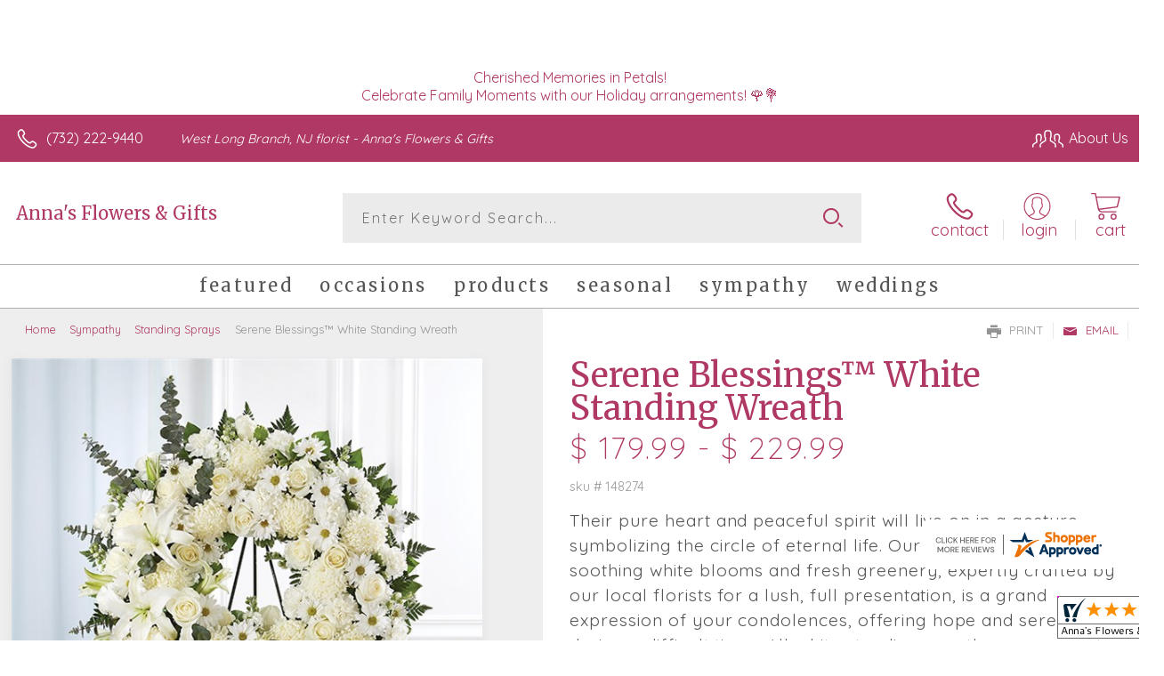

--- FILE ---
content_type: text/css
request_url: https://www.annasflowersandgift.com/FileMerge.axd?t=CSS&r=c5q6myNO3JdQ1BAXATU8f13TqyhZyD5bAltQXuDAjyV%2FO1WuZ7X0OWdXy4tSMJ8rwitlusiPJGG%2Bxk%2FJy5Rbv7z8rCX0BlxH2Ir4ns6njLab2wZNlhM8QvLL%2FjGEMVzw&g=d6af4b00-9e1d-4f41-a021-7f8691d61771&c=1&s=pkNEYuNfxjB6hLGGzhz5FheXAhbqDZ2C5jGdEbyamLU%3D
body_size: 74739
content:
/* *** BEGIN 
Icon Fonts (~/cms/includes/css/icon-fonts.css) *** */
@import url('https://fonts.googleapis.com/css?family=Playfair+Display:400,700|Quicksand:300,400,500');@font-face{font-family:'icomoon';src:url('/cms/fonts/icomoon.eot?vuvndv');src:url('/cms/fonts/icomoon.eot?vuvndv#iefix') format('embedded-opentype'),url('/cms/fonts/icomoon.woff?vuvndv') format('woff'),url('/cms/fonts/icomoon.ttf?vuvndv') format('truetype'),url('/cms/fonts/icomoon.svg?vuvndv#icomoon') format('svg');font-weight:normal;font-style:normal}[class^="icon-"],[class*=" icon-"]{font-family:'icomoon';speak:none;font-style:normal;font-weight:normal;font-variant:normal;text-transform:none;line-height:1;-webkit-font-smoothing:antialiased;-moz-osx-font-smoothing:grayscale}.icon-users2:before{content:"9"}.icon-pencil:before{content:"/"}.icon-images:before{content:"2"}.icon-bubbles:before{content:"6"}.icon-cart2:before{content:"3"}.icon-user3:before{content:"8"}.icon-menu:before{content:":"}.icon-twitter:before{content:";"}.icon-bubble:before{content:"7"}.icon-quill:before{content:"1"}.icon-redo:before{content:"5"}.icon-print:before{content:"4"}.icon-zoomin:before{content:"-"}.icon-edit:before{content:""}.icon-search2:before{content:"0"}.icon-close:before{content:""}.icon-mail:before{content:""}.icon-help:before{content:">"}.icon-search3:before{content:"="}.icon-arrow-right:before{content:"@"}.icon-facebook:before{content:"C"}.icon-arrow-left:before{content:"?"}.icon-arrow-left2:before{content:"A"}.icon-arrow-right2:before{content:"B"}.icon-mail2:before{content:"<"}.icon-pictures:before{content:""}.icon-cart3:before{content:""}.icon-arrow-up:before{content:""}.icon-arrow-left3:before{content:""}.icon-arrow-left32:before{content:""}.icon-search:before{content:"'"}.icon-user2:before{content:"*"}.icon-users:before{content:")"}.icon-chat-3:before{content:"("}.icon-user:before{content:"&"}.icon-flower2:before{content:"%"}.icon-candles:before{content:"$"}.icon-cart:before{content:"#"}.icon-flower:before{content:"\""}.icon-hospital:before{content:"!"}.icon-shopping-cart:before{content:""}.icon-picture:before{content:"+"}.icon-calendar:before{content:","}.icon-pinterest:before{content:"D"}.icon-phone:before{content:""}.icon-arrow-right3:before{content:""}.icon-phone-square:before{content:""}.icon-angle-left:before{content:""}.icon-angle-right:before{content:""}.icon-help2:before{content:""}.icon-search22:before{content:""}.icon-user4:before{content:""}.icon-yelp:before{content:""}.icon-linkedin:before{content:""}.icon-instagram:before{content:""}.icon-lock:before{content:""}
/* *** END 
Icon Fonts (~/cms/includes/css/icon-fonts.css) *** */
/* *** BEGIN 
Grid - Responsive (~/cms/includes/css/grid.css) *** */
.container{position:relative;margin:0 auto;padding:0;min-width:16em;max-width:60em;-webkit-transition:all .1s linear;-moz-transition:all .1s linear;-ms-transition:all .1s linear;-o-transition:all .1s linear;transition:all .1s linear;-webkit-box-sizing:border-box;-moz-box-sizing:border-box;box-sizing:border-box}.container:before,.container:after{content:" ";display:table}.container:after{clear:both}.container{*zoom:1}.container [class*="grid_"]{padding:0 10px;-webkit-transition:all .2s linear;-moz-transition:all .2s linear;-ms-transition:all .2s linear;-o-transition:all .2s linear;transition:all .2s linear;-webkit-box-sizing:border-box;-moz-box-sizing:border-box;box-sizing:border-box}.gutterless{padding:0 10px}.gutterless>[class*="grid_"]{padding:0!important}@media only screen and (min-width:16em){.container [class*="grid_"]{position:relative;float:left;width:100%;-webkit-box-sizing:border-box;-moz-box-sizing:border-box;box-sizing:border-box}[class*="grid_"] [class*="grid_"]{padding:0}.alpha{padding:0}.omega{padding:0}.s_1half>[class*="grid_"]{width:50%;padding:0 10px}.s_1half>.alpha{padding:0 10px 0 0}.s_1half>.omega{padding:0 0 0 10px}.s_showInline{display:inline!important;visibility:visible!important}.s_showBlock{display:block!important;visibility:visible!important}.s_hide{display:none!important;visibility:hidden!important}}@media only screen and (min-width:30em){[class*="grid_"] [class*="grid_"]{padding:0 10px}.alpha{padding:0}.omega{padding:0}.container .alpha{padding-left:0}.container .omega{padding-right:0}[class*="grid_"] .grid_1{width:8.333%}[class*="grid_"] .grid_2{width:16.666%}[class*="grid_"] .grid_3{width:25%}[class*="grid_"] .grid_4{width:33.333%}[class*="grid_"] .grid_5{width:41.666%}[class*="grid_"] .grid_6{width:50%}[class*="grid_"] .grid_7{width:58.333%}[class*="grid_"] .grid_8{width:66.666%}[class*="grid_"] .grid_9{width:75%}[class*="grid_"] .grid_10{width:83.333%}[class*="grid_"] .grid_11{width:91.666%}[class*="grid_"] .grid_12{width:100%}.sw_1half>[class*="grid_"]{width:50%}.sw_1half>[class*="push_"]{left:50%}.sw_1half>[class*="pull_"]{left:-50%}.sw_1half>[class*="grid_"] .alpha{padding:0 10px 0 0}.sw_1half>[class*="grid_"] .omega{padding:0 0 0 10px}.sw_1third>[class*="grid_"]{width:33.333%}.sw_1third>[class*="push_"]{left:33.333%}.sw_1third>[class*="pull_"]{left:-33.333%}.sw_1third>[class*="grid_"] .alpha{padding:0 10px 0 0}.sw_1third>[class*="grid_"] .omega{padding:0 0 0 10px}.sw_stack>[class*="grid_"]{width:100%}.sw_stack>.alpha,.sw_stack>.omega{padding:0}.sw_showInline{display:inline!important;visibility:visible!important}.sw_showBlock{display:block!important;visibility:visible!important}.sw_hide{display:none!important;visibility:hidden!important}}@media only screen and (min-width:48em){[class*="grid_"] [class*="grid_"]{padding:0 10px}.container .alpha{padding-left:0}.container .omega{padding-right:0}.container .grid_1{width:8.333%}.container .grid_2{width:16.666%}.container .grid_3{width:25%}.container .grid_4{width:33.333%}.container .grid_5{width:41.666%}.container .grid_6{width:50%}.container .grid_7{width:58.333%}.container .grid_8{width:66.666%}.container .grid_9{width:75%}.container .grid_10{width:83.333%}.container .grid_11{width:91.666%}.container .grid_12{width:100%}.container .push_1{left:8.333%}.container .push_2{left:16.666%}.container .push_3{left:25%}.container .push_4{left:33.333%}.container .push_5{left:41.666%}.container .push_6{left:50%}.container .push_7{left:58.333%}.container .push_8{left:66.666%}.container .push_9{left:75%}.container .push_10{left:83.333%}.container .push_11{left:91.666%}.container .push_12{left:100%}.container .pull_1{left:-8.333%}.container .pull_2{left:-16.666%}.container .pull_3{left:-25%}.container .pull_4{left:-33.333%}.container .pull_5{left:-41.666%}.container .pull_6{left:-50%}.container .pull_7{left:-58.333%}.container .pull_8{left:-66.666%}.container .pull_9{left:-75%}.container .pull_10{left:-83.333%}.container .pull_11{left:-91.666%}.container .pull_12{left:-100%}.container .prefix_1{margin-left:8.333%}.container .prefix_2{margin-left:16.666%}.container .prefix_3{margin-left:25%}.container .prefix_4{margin-left:33.333%}.container .prefix_5{margin-left:41.666%}.container .prefix_6{margin-left:50%}.container .prefix_7{margin-left:56.333%}.container .prefix_8{margin-left:66.666%}.container .prefix_9{margin-left:75%}.container .prefix_10{margin-left:83.333%}.container .prefix_11{margin-left:91.666%}.container .prefix_12{margin-left:100%}.container .suffix_1{margin-right:8.333%}.container .suffix_2{margin-right:16.666%}.container .suffix_3{margin-right:25%}.container .suffix_4{margin-right:33.333%}.container .suffix_5{margin-right:41.666%}.container .suffix_6{margin-right:50%}.container .suffix_7{margin-right:58.333%}.container .suffix_8{margin-right:66.666%}.container .suffix_9{margin-right:75%}.container .suffix_10{margin-right:83.333%}.container .suffix_11{margin-right:91.666%}.container .suffix_12{margin-right:100%}}@media only screen and (min-width:48em)and (max-width:59.938em){.m_1half>[class*="grid_"]{width:50%}.m_1half>[class*="push_"]{left:50%}.m_1half>[class*="pull_"]{left:-50%}.m_1half>[class*="prefix_"]{margin-left:0}.m_1half>[class*="suffix_"]{margin-right:0}.m_1third>[class*="grid_"]{width:33.333%}.m_1third>[class*="push_"]{left:33.333%}.m_1third>[class*="pull_"]{left:-33.333%}.m_1fourth>[class*="grid_"]{width:25%}.m_1fourth>[class*="push_"]{left:25%}.m_1fourth>[class*="pull_"]{left:-25%}.m_2thirds_left>[class*="grid_"]{width:50%}.m_2thirds_left>[class*="grid_"]:nth-child(2n){width:33.333%}.m_2thirds_left>[class*="grid_"]:nth-child(2n+1){width:66.666%}.m_2thirds_left>[class*="push_"]{left:0}.m_2thirds_left>[class*="pull_"]{left:0}.m_2thirds_left>[class*="prefix_"]{margin-left:0}.m_2thirds_left>[class*="suffix_"]{margin-right:0}.m_2thirds_right>[class*="grid_"]{width:50%}.m_2thirds_right>[class*="grid_"]:nth-child(2n){width:66.666%}.m_2thirds_right>[class*="grid_"]:nth-child(2n+1){width:33.333%}.m_2thirds_right>[class*="push_"]{left:0}.m_2thirds_right>[class*="pull_"]{left:0}.m_2thirds_right>[class*="prefix_"]{margin-left:0}.m_2thirds_right>[class*="suffix_"]{margin-right:0}.m_stack>[class*="grid_"]{width:100%}.m_stack>.alpha,.m_stack>.omega{padding:0}.m_showInline{display:inline!important;visibility:visible!important}.m_showBlock{display:block!important;visibility:visible!important}.m_hide{display:none!important;visibility:hidden!important}}@media only screen and (min-width:60em)and (max-width:71.188em){.mw_showInline{display:inline!important;visibility:visible!important}.mw_showBlock{display:block!important;visibility:visible!important}.mw_hide{display:none!important;visibility:hidden!important}}@media only screen and (min-width:72em){.l_showInline{display:inline!important;visibility:visible!important}.l_showBlock{display:block!important;visibility:visible!important}.l_hide{display:none!important;visibility:hidden!important}}
/* *** END 
Grid - Responsive (~/cms/includes/css/grid.css) *** */
/* *** BEGIN 
jQuery UI Styles (~/cms/includes/css/jquery-ui.css) *** */
/*! jQuery UI - v1.10.3 - 2013-10-14
* http://jqueryui.com
* Includes: jquery.ui.core.css, jquery.ui.resizable.css, jquery.ui.selectable.css, jquery.ui.accordion.css, jquery.ui.autocomplete.css, jquery.ui.button.css, jquery.ui.datepicker.css, jquery.ui.dialog.css, jquery.ui.menu.css, jquery.ui.progressbar.css, jquery.ui.slider.css, jquery.ui.spinner.css, jquery.ui.tabs.css, jquery.ui.tooltip.css, jquery.ui.theme.css
* To view and modify this theme, visit http://jqueryui.com/themeroller/?ffDefault=Verdana%2CArial%2Csans-serif&fwDefault=normal&fsDefault=1.1em&cornerRadius=4px&bgColorHeader=cccccc&bgTextureHeader=highlight_soft&bgImgOpacityHeader=75&borderColorHeader=aaaaaa&fcHeader=222222&iconColorHeader=222222&bgColorContent=ffffff&bgTextureContent=flat&bgImgOpacityContent=75&borderColorContent=aaaaaa&fcContent=222222&iconColorContent=222222&bgColorDefault=e6e6e6&bgTextureDefault=glass&bgImgOpacityDefault=75&borderColorDefault=d3d3d3&fcDefault=555555&iconColorDefault=888888&bgColorHover=dadada&bgTextureHover=glass&bgImgOpacityHover=75&borderColorHover=999999&fcHover=212121&iconColorHover=454545&bgColorActive=ffffff&bgTextureActive=glass&bgImgOpacityActive=65&borderColorActive=aaaaaa&fcActive=212121&iconColorActive=454545&bgColorHighlight=fbf9ee&bgTextureHighlight=glass&bgImgOpacityHighlight=55&borderColorHighlight=fcefa1&fcHighlight=363636&iconColorHighlight=2e83ff&bgColorError=fef1ec&bgTextureError=glass&bgImgOpacityError=95&borderColorError=cd0a0a&fcError=cd0a0a&iconColorError=cd0a0a&bgColorOverlay=aaaaaa&bgTextureOverlay=flat&bgImgOpacityOverlay=0&opacityOverlay=30&bgColorShadow=aaaaaa&bgTextureShadow=flat&bgImgOpacityShadow=0&opacityShadow=30&thicknessShadow=8px&offsetTopShadow=-8px&offsetLeftShadow=-8px&cornerRadiusShadow=8px
* Copyright 2013 jQuery Foundation and other contributors; Licensed MIT */
.ui-helper-hidden{display:none}.ui-helper-hidden-accessible{border:0;clip:rect(0 0 0 0);height:1px;margin:-1px;overflow:hidden;padding:0;position:absolute;width:1px}.ui-helper-reset{margin:0;padding:0;border:0;outline:0;line-height:1.3;text-decoration:none;font-size:100%;list-style:none}.ui-helper-clearfix:before,.ui-helper-clearfix:after{content:"";display:table;border-collapse:collapse}.ui-helper-clearfix:after{clear:both}.ui-helper-clearfix{min-height:0}.ui-helper-zfix{width:100%;height:100%;top:0;left:0;position:absolute;opacity:0;filter:Alpha(Opacity=0)}.ui-front{z-index:100}.ui-state-disabled{cursor:default!important}.ui-icon{display:block;text-indent:-99999px;overflow:hidden;background-repeat:no-repeat}.ui-widget-overlay{position:fixed;top:0;left:0;width:100%;height:100%}.ui-resizable{position:relative}.ui-resizable-handle{position:absolute;font-size:.1px;display:block}.ui-resizable-disabled .ui-resizable-handle,.ui-resizable-autohide .ui-resizable-handle{display:none}.ui-resizable-n{cursor:n-resize;height:7px;width:100%;top:-5px;left:0}.ui-resizable-s{cursor:s-resize;height:7px;width:100%;bottom:-5px;left:0}.ui-resizable-e{cursor:e-resize;width:7px;right:-5px;top:0;height:100%}.ui-resizable-w{cursor:w-resize;width:7px;left:-5px;top:0;height:100%}.ui-resizable-se{cursor:se-resize;width:12px;height:12px;right:1px;bottom:1px}.ui-resizable-sw{cursor:sw-resize;width:9px;height:9px;left:-5px;bottom:-5px}.ui-resizable-nw{cursor:nw-resize;width:9px;height:9px;left:-5px;top:-5px}.ui-resizable-ne{cursor:ne-resize;width:9px;height:9px;right:-5px;top:-5px}.ui-selectable-helper{position:absolute;z-index:100;border:1px dotted #000}.ui-accordion .ui-accordion-header{display:block;cursor:pointer;position:relative;margin-top:2px;padding:.5em .5em .5em .7em;min-height:0}.ui-accordion .ui-accordion-icons{padding-left:2.2em}.ui-accordion .ui-accordion-noicons{padding-left:.7em}.ui-accordion .ui-accordion-icons .ui-accordion-icons{padding-left:2.2em}.ui-accordion .ui-accordion-header .ui-accordion-header-icon{position:absolute;left:.5em;top:50%;margin-top:-8px}.ui-accordion .ui-accordion-content{padding:1em 2.2em;border-top:0;overflow:auto}.ui-autocomplete{position:absolute;top:0;left:0;cursor:default}.ui-button{display:inline-block;position:relative;padding:0;line-height:normal;margin-right:.1em;cursor:pointer;vertical-align:middle;text-align:center;overflow:visible}.ui-button,.ui-button:link,.ui-button:visited,.ui-button:hover,.ui-button:active{text-decoration:none}.ui-button-icon-only{width:2.2em}button.ui-button-icon-only{width:2.4em}.ui-button-icons-only{width:3.4em}button.ui-button-icons-only{width:3.7em}.ui-button .ui-button-text{display:block;line-height:normal}.ui-button-text-only .ui-button-text{padding:.4em 1em}.ui-button-icon-only .ui-button-text,.ui-button-icons-only .ui-button-text{padding:.4em;text-indent:-9999999px}.ui-button-text-icon-primary .ui-button-text,.ui-button-text-icons .ui-button-text{padding:.4em 1em .4em 2.1em}.ui-button-text-icon-secondary .ui-button-text,.ui-button-text-icons .ui-button-text{padding:.4em 2.1em .4em 1em}.ui-button-text-icons .ui-button-text{padding-left:2.1em;padding-right:2.1em}input.ui-button{padding:.4em 1em}.ui-button-icon-only .ui-icon,.ui-button-text-icon-primary .ui-icon,.ui-button-text-icon-secondary .ui-icon,.ui-button-text-icons .ui-icon,.ui-button-icons-only .ui-icon{position:absolute;top:50%;margin-top:-8px}.ui-button-icon-only .ui-icon{left:50%;margin-left:-8px}.ui-button-text-icon-primary .ui-button-icon-primary,.ui-button-text-icons .ui-button-icon-primary,.ui-button-icons-only .ui-button-icon-primary{left:.5em}.ui-button-text-icon-secondary .ui-button-icon-secondary,.ui-button-text-icons .ui-button-icon-secondary,.ui-button-icons-only .ui-button-icon-secondary{right:.5em}.ui-buttonset{margin-right:7px}.ui-buttonset .ui-button{margin-left:0;margin-right:-.3em}input.ui-button::-moz-focus-inner,button.ui-button::-moz-focus-inner{border:0;padding:0}.ui-datepicker{width:14.5em;padding:.2em .2em 0;display:none;font-family:'Open Sans',sans-serif}.ui-datepicker .ui-datepicker-header{position:relative;padding:.2em 0;background:#ccc}.ui-datepicker .ui-datepicker-prev,.ui-datepicker .ui-datepicker-next{position:absolute;top:2px;width:1.8em;height:1.8em;-webkit-transition:none;-moz-transition:none;-o-transition:none;transition:none}.ui-datepicker .ui-datepicker-prev-hover,.ui-datepicker .ui-datepicker-next-hover{top:1px}.ui-datepicker .ui-datepicker-prev{left:2px}.ui-datepicker .ui-datepicker-next{right:2px}.ui-datepicker .ui-datepicker-prev-hover{left:1px}.ui-datepicker .ui-datepicker-next-hover{right:1px}.ui-datepicker .ui-datepicker-prev span,.ui-datepicker .ui-datepicker-next span{display:block;position:absolute;left:50%;margin-left:-8px;top:50%;margin-top:-8px}.ui-datepicker .ui-datepicker-title{margin:0 2.3em;line-height:1.8em;text-align:center;color:#000;background:#ccc;text-transform:capitalize}.ui-datepicker .ui-datepicker-title select{font-size:1em;margin:1px 0}.ui-datepicker select.ui-datepicker-month-year{width:100%}.ui-datepicker select.ui-datepicker-month,.ui-datepicker select.ui-datepicker-year{width:49%}.ui-datepicker table{width:100%;font-size:.9em;border-collapse:collapse;margin:0 0 .4em}.ui-datepicker th{padding:.7em .3em;text-align:center;font-weight:bold;border:0}.ui-datepicker td{border:0;padding:1px}.ui-datepicker td span,.ui-datepicker td a{display:block;padding:.3em;text-align:right;text-decoration:none}.ui-datepicker .ui-datepicker-buttonpane{background-image:none;margin:.7em 0 0 0;padding:0 .2em;border-left:0;border-right:0;border-bottom:0}.ui-datepicker .ui-datepicker-buttonpane button{float:right;margin:.5em .2em .4em;cursor:pointer;padding:.2em .6em .3em .6em;width:auto;overflow:visible}.ui-datepicker .ui-datepicker-buttonpane button.ui-datepicker-current{float:left}.ui-datepicker.ui-datepicker-multi{width:auto}.ui-datepicker-multi .ui-datepicker-group{float:left}.ui-datepicker-multi .ui-datepicker-group table{width:95%;margin:0 auto .4em}.ui-datepicker-multi-2 .ui-datepicker-group{width:50%}.ui-datepicker-multi-3 .ui-datepicker-group{width:33.3%}.ui-datepicker-multi-4 .ui-datepicker-group{width:25%}.ui-datepicker-multi .ui-datepicker-group-last .ui-datepicker-header,.ui-datepicker-multi .ui-datepicker-group-middle .ui-datepicker-header{border-left-width:0}.ui-datepicker-multi .ui-datepicker-buttonpane{clear:left}.ui-datepicker-row-break{clear:both;width:100%;font-size:0}.ui-datepicker-rtl{direction:rtl}.ui-datepicker-rtl .ui-datepicker-prev{right:2px;left:auto}.ui-datepicker-rtl .ui-datepicker-next{left:2px;right:auto}.ui-datepicker-rtl .ui-datepicker-prev:hover{right:1px;left:auto}.ui-datepicker-rtl .ui-datepicker-next:hover{left:1px;right:auto}.ui-datepicker-rtl .ui-datepicker-buttonpane{clear:right}.ui-datepicker-rtl .ui-datepicker-buttonpane button{float:left}.ui-datepicker-rtl .ui-datepicker-buttonpane button.ui-datepicker-current,.ui-datepicker-rtl .ui-datepicker-group{float:right}.ui-datepicker-rtl .ui-datepicker-group-last .ui-datepicker-header,.ui-datepicker-rtl .ui-datepicker-group-middle .ui-datepicker-header{border-right-width:0;border-left-width:1px}.ui-dialog{position:absolute;top:0;left:0;padding:0 0 .2em;outline:0;z-index:1000}.ui-dialog .ui-dialog-titlebar{padding:.6em 1em;position:relative;border-bottom-right-radius:0;border-bottom-left-radius:0}.ui-dialog .ui-dialog-title{float:left;margin:.1em 0;white-space:nowrap;width:90%;overflow:hidden;text-overflow:ellipsis}.ui-dialog .ui-dialog-titlebar-close{position:absolute;right:.3em;top:50%;width:21px;margin:-10px 0 0 0;padding:1px;height:20px}.ui-dialog .ui-dialog-content{position:relative;border:0;padding:.5em 1em;background:none;overflow:auto}.ui-dialog .ui-dialog-buttonpane{text-align:left;border-width:1px 0 0 0;background-image:none;margin-top:.5em;padding:.3em 1em .5em .4em}.ui-dialog .ui-dialog-buttonpane .ui-dialog-buttonset{float:right}.ui-dialog .ui-dialog-buttonpane button{margin:.5em .4em .5em 0;cursor:pointer}.ui-dialog .ui-resizable-se{width:12px;height:12px;right:-5px;bottom:-5px;background-position:16px 16px}.ui-draggable .ui-dialog-titlebar{cursor:move}.ui-menu{list-style:none;padding:2px;margin:0;display:block;outline:none}.ui-menu .ui-menu{margin-top:-3px;position:absolute}.ui-menu .ui-menu-item{margin:0;padding:0;width:100%;list-style-image:url([data-uri])}.ui-menu .ui-menu-divider{margin:5px -2px 5px -2px;height:0;font-size:0;line-height:0;border-width:1px 0 0 0}.ui-menu .ui-menu-item a{text-decoration:none;display:block;padding:2px .4em;line-height:1.5;min-height:0;font-weight:normal}.ui-menu .ui-menu-item a.ui-state-focus,.ui-menu .ui-menu-item a.ui-state-active{font-weight:normal;margin:-1px}.ui-menu .ui-state-disabled{font-weight:normal;margin:.4em 0 .2em;line-height:1.5}.ui-menu .ui-state-disabled a{cursor:default}.ui-menu-icons{position:relative}.ui-menu-icons .ui-menu-item a{position:relative;padding-left:2em}.ui-menu .ui-icon{position:absolute;top:.2em;left:.2em}.ui-menu .ui-menu-icon{position:static;float:right}.ui-progressbar{height:2em;text-align:left;overflow:hidden}.ui-progressbar .ui-progressbar-value{margin:-1px;height:100%}.ui-progressbar .ui-progressbar-overlay{background:url("images/animated-overlay.gif");height:100%;filter:alpha(opacity=25);opacity:.25}.ui-progressbar-indeterminate .ui-progressbar-value{background-image:none}.ui-slider{position:relative;text-align:left}.ui-slider .ui-slider-handle{position:absolute;z-index:2;width:1.2em;height:1.2em;cursor:default}.ui-slider .ui-slider-range{position:absolute;z-index:1;font-size:.7em;display:block;border:0;background-position:0 0}.ui-slider.ui-state-disabled .ui-slider-handle,.ui-slider.ui-state-disabled .ui-slider-range{filter:inherit}.ui-slider-horizontal{height:.8em}.ui-slider-horizontal .ui-slider-handle{top:-.3em;margin-left:-.6em}.ui-slider-horizontal .ui-slider-range{top:0;height:100%}.ui-slider-horizontal .ui-slider-range-min{left:0}.ui-slider-horizontal .ui-slider-range-max{right:0}.ui-slider-vertical{width:.8em;height:100px}.ui-slider-vertical .ui-slider-handle{left:-.3em;margin-left:0;margin-bottom:-.6em}.ui-slider-vertical .ui-slider-range{left:0;width:100%}.ui-slider-vertical .ui-slider-range-min{bottom:0}.ui-slider-vertical .ui-slider-range-max{top:0}.ui-spinner{position:relative;display:inline-block;overflow:hidden;padding:0;vertical-align:middle}.ui-spinner-input{border:none;background:none;color:inherit;padding:0;margin:.2em 0;vertical-align:middle;margin-left:.4em;margin-right:22px}.ui-spinner-button{width:16px;height:50%;font-size:.5em;padding:0;margin:0;text-align:center;position:absolute;cursor:default;display:block;overflow:hidden;right:0}.ui-spinner a.ui-spinner-button{border-top:none;border-bottom:none;border-right:none}.ui-spinner .ui-icon{position:absolute;margin-top:-8px;top:50%;left:0}.ui-spinner-up{top:0}.ui-spinner-down{bottom:0}.ui-spinner .ui-icon-triangle-1-s{background-position:-65px -16px}.ui-tabs{position:relative;padding:.2em}.ui-tabs .ui-tabs-nav{margin:0;padding:.2em .2em 0}.ui-tabs .ui-tabs-nav li{list-style:none;float:left;position:relative;top:0;margin:1px .2em 0 0;border-bottom-width:0;padding:0;white-space:nowrap}.ui-tabs .ui-tabs-nav li a{float:left;padding:.5em 1em;text-decoration:none}.ui-tabs .ui-tabs-nav li.ui-tabs-active{margin-bottom:-1px;padding-bottom:1px}.ui-tabs .ui-tabs-nav li.ui-tabs-active a,.ui-tabs .ui-tabs-nav li.ui-state-disabled a,.ui-tabs .ui-tabs-nav li.ui-tabs-loading a{cursor:text}.ui-tabs .ui-tabs-nav li a,.ui-tabs-collapsible .ui-tabs-nav li.ui-tabs-active a{cursor:pointer}.ui-tabs .ui-tabs-panel{display:block;border-width:0;padding:1em 1.4em;background:none}.ui-tooltip{padding:8px;position:absolute;z-index:9999;max-width:300px;-webkit-box-shadow:0 0 5px #aaa;box-shadow:0 0 5px #aaa}body .ui-tooltip{border-width:2px}.ui-widget{}.ui-widget .ui-widget{font-size:1em}.ui-widget input,.ui-widget select,.ui-widget textarea,.ui-widget button{font-family:Verdana,Arial,sans-serif;font-size:1em}.ui-widget-content{border:0;background:#fff url(/cms/images/jqueryUI/ui-bg_flat_75_ffffff_40x100.png) 50% 50% repeat-x;color:#222}.ui-widget-content a{color:#222}.ui-widget-header{border:0;background:#ccc url(/cms/images/jqueryUI/ui-bg_highlight-soft_75_cccccc_1x100.png) 50% 50% repeat-x;color:#fff;font-weight:bold;text-transform:uppercase}.ui-widget-header a{color:#222}.ui-state-default,.ui-widget-content .ui-state-default,.ui-widget-header .ui-state-default{border:1px solid #d3d3d3;background:#e6e6e6;font-weight:bold;color:#555}.ui-state-default a,.ui-state-default a:link,.ui-state-default a:visited{color:#555;text-decoration:none}.ui-state-hover,.ui-widget-content .ui-state-hover,.ui-widget-header .ui-state-hover,.ui-state-focus,.ui-widget-content .ui-state-focus,.ui-widget-header .ui-state-focus{border:1px solid #999;background:#e6e6e6;font-weight:bold;color:#212121}.ui-state-hover a,.ui-state-hover a:hover,.ui-state-hover a:link,.ui-state-hover a:visited{color:#212121;text-decoration:none}.ui-state-active,.ui-widget-content .ui-state-active,.ui-widget-header .ui-state-active{border:1px solid #aaa;background:#fff url(/cms/images/jqueryUI/ui-bg_glass_65_ffffff_1x400.png) 50% 50% repeat-x;font-weight:normal;color:#212121}.ui-state-active a,.ui-state-active a:link,.ui-state-active a:visited{color:#212121;text-decoration:none}.ui-state-highlight,.ui-widget-content .ui-state-highlight,.ui-widget-header .ui-state-highlight{border:1px solid #fcefa1;background:#fbf9ee url(/cms/images/jqueryUI/ui-bg_glass_55_fbf9ee_1x400.png) 50% 50% repeat-x;color:#363636}.ui-state-highlight a,.ui-widget-content .ui-state-highlight a,.ui-widget-header .ui-state-highlight a{color:#363636}.ui-state-error,.ui-widget-content .ui-state-error,.ui-widget-header .ui-state-error{border:1px solid #cd0a0a;background:#fef1ec url(/cms/images/jqueryUI/ui-bg_glass_95_fef1ec_1x400.png) 50% 50% repeat-x;color:#cd0a0a}.ui-state-error a,.ui-widget-content .ui-state-error a,.ui-widget-header .ui-state-error a{color:#cd0a0a}.ui-state-error-text,.ui-widget-content .ui-state-error-text,.ui-widget-header .ui-state-error-text{color:#cd0a0a}.ui-priority-primary,.ui-widget-content .ui-priority-primary,.ui-widget-header .ui-priority-primary{font-weight:bold}.ui-priority-secondary,.ui-widget-content .ui-priority-secondary,.ui-widget-header .ui-priority-secondary{opacity:.7;filter:Alpha(Opacity=70);font-weight:normal}.ui-state-disabled,.ui-widget-content .ui-state-disabled,.ui-widget-header .ui-state-disabled{opacity:.35;filter:Alpha(Opacity=35);background-image:none}.ui-state-disabled .ui-icon{filter:Alpha(Opacity=35)}.ui-icon{width:16px;height:16px}.ui-icon,.ui-widget-content .ui-icon{background-image:url(/cms/images/jqueryUI/ui-icons_222222_256x240.png)}.ui-widget-header .ui-icon{background-image:url(/cms/images/jqueryUI/ui-icons_222222_256x240.png)}.ui-state-default .ui-icon{background-image:url(/cms/images/jqueryUI/ui-icons_888888_256x240.png)}.ui-state-hover .ui-icon,.ui-state-focus .ui-icon{background-image:url(/cms/images/jqueryUI/ui-icons_454545_256x240.png)}.ui-state-active .ui-icon{background-image:url(/cms/images/jqueryUI/ui-icons_454545_256x240.png)}.ui-state-highlight .ui-icon{background-image:url(/cms/images/jqueryUI/ui-icons_2e83ff_256x240.png)}.ui-state-error .ui-icon,.ui-state-error-text .ui-icon{background-image:url(/cms/images/jqueryUI/ui-icons_cd0a0a_256x240.png)}.ui-icon-blank{background-position:16px 16px}.ui-icon-carat-1-n{background-position:0 0}.ui-icon-carat-1-ne{background-position:-16px 0}.ui-icon-carat-1-e{background-position:-32px 0}.ui-icon-carat-1-se{background-position:-48px 0}.ui-icon-carat-1-s{background-position:-64px 0}.ui-icon-carat-1-sw{background-position:-80px 0}.ui-icon-carat-1-w{background-position:-96px 0}.ui-icon-carat-1-nw{background-position:-112px 0}.ui-icon-carat-2-n-s{background-position:-128px 0}.ui-icon-carat-2-e-w{background-position:-144px 0}.ui-icon-triangle-1-n{background-position:0 -16px}.ui-icon-triangle-1-ne{background-position:-16px -16px}.ui-icon-triangle-1-e{background-position:-32px -16px}.ui-icon-triangle-1-se{background-position:-48px -16px}.ui-icon-triangle-1-s{background-position:-64px -16px}.ui-icon-triangle-1-sw{background-position:-80px -16px}.ui-icon-triangle-1-w{background-position:-96px -16px}.ui-icon-triangle-1-nw{background-position:-112px -16px}.ui-icon-triangle-2-n-s{background-position:-128px -16px}.ui-icon-triangle-2-e-w{background-position:-144px -16px}.ui-icon-arrow-1-n{background-position:0 -32px}.ui-icon-arrow-1-ne{background-position:-16px -32px}.ui-icon-arrow-1-e{background-position:-32px -32px}.ui-icon-arrow-1-se{background-position:-48px -32px}.ui-icon-arrow-1-s{background-position:-64px -32px}.ui-icon-arrow-1-sw{background-position:-80px -32px}.ui-icon-arrow-1-w{background-position:-96px -32px}.ui-icon-arrow-1-nw{background-position:-112px -32px}.ui-icon-arrow-2-n-s{background-position:-128px -32px}.ui-icon-arrow-2-ne-sw{background-position:-144px -32px}.ui-icon-arrow-2-e-w{background-position:-160px -32px}.ui-icon-arrow-2-se-nw{background-position:-176px -32px}.ui-icon-arrowstop-1-n{background-position:-192px -32px}.ui-icon-arrowstop-1-e{background-position:-208px -32px}.ui-icon-arrowstop-1-s{background-position:-224px -32px}.ui-icon-arrowstop-1-w{background-position:-240px -32px}.ui-icon-arrowthick-1-n{background-position:0 -48px}.ui-icon-arrowthick-1-ne{background-position:-16px -48px}.ui-icon-arrowthick-1-e{background-position:-32px -48px}.ui-icon-arrowthick-1-se{background-position:-48px -48px}.ui-icon-arrowthick-1-s{background-position:-64px -48px}.ui-icon-arrowthick-1-sw{background-position:-80px -48px}.ui-icon-arrowthick-1-w{background-position:-96px -48px}.ui-icon-arrowthick-1-nw{background-position:-112px -48px}.ui-icon-arrowthick-2-n-s{background-position:-128px -48px}.ui-icon-arrowthick-2-ne-sw{background-position:-144px -48px}.ui-icon-arrowthick-2-e-w{background-position:-160px -48px}.ui-icon-arrowthick-2-se-nw{background-position:-176px -48px}.ui-icon-arrowthickstop-1-n{background-position:-192px -48px}.ui-icon-arrowthickstop-1-e{background-position:-208px -48px}.ui-icon-arrowthickstop-1-s{background-position:-224px -48px}.ui-icon-arrowthickstop-1-w{background-position:-240px -48px}.ui-icon-arrowreturnthick-1-w{background-position:0 -64px}.ui-icon-arrowreturnthick-1-n{background-position:-16px -64px}.ui-icon-arrowreturnthick-1-e{background-position:-32px -64px}.ui-icon-arrowreturnthick-1-s{background-position:-48px -64px}.ui-icon-arrowreturn-1-w{background-position:-64px -64px}.ui-icon-arrowreturn-1-n{background-position:-80px -64px}.ui-icon-arrowreturn-1-e{background-position:-96px -64px}.ui-icon-arrowreturn-1-s{background-position:-112px -64px}.ui-icon-arrowrefresh-1-w{background-position:-128px -64px}.ui-icon-arrowrefresh-1-n{background-position:-144px -64px}.ui-icon-arrowrefresh-1-e{background-position:-160px -64px}.ui-icon-arrowrefresh-1-s{background-position:-176px -64px}.ui-icon-arrow-4{background-position:0 -80px}.ui-icon-arrow-4-diag{background-position:-16px -80px}.ui-icon-extlink{background-position:-32px -80px}.ui-icon-newwin{background-position:-48px -80px}.ui-icon-refresh{background-position:-64px -80px}.ui-icon-shuffle{background-position:-80px -80px}.ui-icon-transfer-e-w{background-position:-96px -80px}.ui-icon-transferthick-e-w{background-position:-112px -80px}.ui-icon-folder-collapsed{background-position:0 -96px}.ui-icon-folder-open{background-position:-16px -96px}.ui-icon-document{background-position:-32px -96px}.ui-icon-document-b{background-position:-48px -96px}.ui-icon-note{background-position:-64px -96px}.ui-icon-mail-closed{background-position:-80px -96px}.ui-icon-mail-open{background-position:-96px -96px}.ui-icon-suitcase{background-position:-112px -96px}.ui-icon-comment{background-position:-128px -96px}.ui-icon-person{background-position:-144px -96px}.ui-icon-print{background-position:-160px -96px}.ui-icon-trash{background-position:-176px -96px}.ui-icon-locked{background-position:-192px -96px}.ui-icon-unlocked{background-position:-208px -96px}.ui-icon-bookmark{background-position:-224px -96px}.ui-icon-tag{background-position:-240px -96px}.ui-icon-home{background-position:0 -112px}.ui-icon-flag{background-position:-16px -112px}.ui-icon-calendar{background-position:-32px -112px}.ui-icon-cart{background-position:-48px -112px}.ui-icon-pencil{background-position:-64px -112px}.ui-icon-clock{background-position:-80px -112px}.ui-icon-disk{background-position:-96px -112px}.ui-icon-calculator{background-position:-112px -112px}.ui-icon-zoomin{background-position:-128px -112px}.ui-icon-zoomout{background-position:-144px -112px}.ui-icon-search{background-position:-160px -112px}.ui-icon-wrench{background-position:-176px -112px}.ui-icon-gear{background-position:-192px -112px}.ui-icon-heart{background-position:-208px -112px}.ui-icon-star{background-position:-224px -112px}.ui-icon-link{background-position:-240px -112px}.ui-icon-cancel{background-position:0 -128px}.ui-icon-plus{background-position:-16px -128px}.ui-icon-plusthick{background-position:-32px -128px}.ui-icon-minus{background-position:-48px -128px}.ui-icon-minusthick{background-position:-64px -128px}.ui-icon-close{background-position:-80px -128px}.ui-icon-closethick{background-position:-96px -128px}.ui-icon-key{background-position:-112px -128px}.ui-icon-lightbulb{background-position:-128px -128px}.ui-icon-scissors{background-position:-144px -128px}.ui-icon-clipboard{background-position:-160px -128px}.ui-icon-copy{background-position:-176px -128px}.ui-icon-contact{background-position:-192px -128px}.ui-icon-image{background-position:-208px -128px}.ui-icon-video{background-position:-224px -128px}.ui-icon-script{background-position:-240px -128px}.ui-icon-alert{background-position:0 -144px}.ui-icon-info{background-position:-16px -144px}.ui-icon-notice{background-position:-32px -144px}.ui-icon-help{background-position:-48px -144px}.ui-icon-check{background-position:-64px -144px}.ui-icon-bullet{background-position:-80px -144px}.ui-icon-radio-on{background-position:-96px -144px}.ui-icon-radio-off{background-position:-112px -144px}.ui-icon-pin-w{background-position:-128px -144px}.ui-icon-pin-s{background-position:-144px -144px}.ui-icon-play{background-position:0 -160px}.ui-icon-pause{background-position:-16px -160px}.ui-icon-seek-next{background-position:-32px -160px}.ui-icon-seek-prev{background-position:-48px -160px}.ui-icon-seek-end{background-position:-64px -160px}.ui-icon-seek-start{background-position:-80px -160px}.ui-icon-seek-first{background-position:-80px -160px}.ui-icon-stop{background-position:-96px -160px}.ui-icon-eject{background-position:-112px -160px}.ui-icon-volume-off{background-position:-128px -160px}.ui-icon-volume-on{background-position:-144px -160px}.ui-icon-power{background-position:0 -176px}.ui-icon-signal-diag{background-position:-16px -176px}.ui-icon-signal{background-position:-32px -176px}.ui-icon-battery-0{background-position:-48px -176px}.ui-icon-battery-1{background-position:-64px -176px}.ui-icon-battery-2{background-position:-80px -176px}.ui-icon-battery-3{background-position:-96px -176px}.ui-icon-circle-plus{background-position:0 -192px}.ui-icon-circle-minus{background-position:-16px -192px}.ui-icon-circle-close{background-position:-32px -192px}.ui-icon-circle-triangle-e{background-position:-48px -192px}.ui-icon-circle-triangle-s{background-position:-64px -192px}.ui-icon-circle-triangle-w{background-position:-80px -192px}.ui-icon-circle-triangle-n{background-position:-96px -192px}.ui-icon-circle-arrow-e{background-position:-112px -192px}.ui-icon-circle-arrow-s{background-position:-128px -192px}.ui-icon-circle-arrow-w{background-position:-144px -192px}.ui-icon-circle-arrow-n{background-position:-160px -192px}.ui-icon-circle-zoomin{background-position:-176px -192px}.ui-icon-circle-zoomout{background-position:-192px -192px}.ui-icon-circle-check{background-position:-208px -192px}.ui-icon-circlesmall-plus{background-position:0 -208px}.ui-icon-circlesmall-minus{background-position:-16px -208px}.ui-icon-circlesmall-close{background-position:-32px -208px}.ui-icon-squaresmall-plus{background-position:-48px -208px}.ui-icon-squaresmall-minus{background-position:-64px -208px}.ui-icon-squaresmall-close{background-position:-80px -208px}.ui-icon-grip-dotted-vertical{background-position:0 -224px}.ui-icon-grip-dotted-horizontal{background-position:-16px -224px}.ui-icon-grip-solid-vertical{background-position:-32px -224px}.ui-icon-grip-solid-horizontal{background-position:-48px -224px}.ui-icon-gripsmall-diagonal-se{background-position:-64px -224px}.ui-icon-grip-diagonal-se{background-position:-80px -224px}.ui-corner-all,.ui-corner-top,.ui-corner-left,.ui-corner-tl{border-top-left-radius:4px}.ui-corner-all,.ui-corner-top,.ui-corner-right,.ui-corner-tr{border-top-right-radius:4px}.ui-corner-all,.ui-corner-bottom,.ui-corner-left,.ui-corner-bl{border-bottom-left-radius:4px}.ui-corner-all,.ui-corner-bottom,.ui-corner-right,.ui-corner-br{border-bottom-right-radius:4px}.ui-widget-overlay{background:#aaa url(/cms/images/jqueryUI/ui-bg_flat_0_aaaaaa_40x100.png) 50% 50% repeat-x;opacity:.3;filter:Alpha(Opacity=30)}.ui-widget-shadow{margin:-8px 0 0 -8px;padding:8px;background:#aaa url(/cms/images/jqueryUI/ui-bg_flat_0_aaaaaa_40x100.png) 50% 50% repeat-x;opacity:.3;filter:Alpha(Opacity=30);border-radius:8px}.ui-dialog .ui-dialog-titlebar-close{text-indent:-999em}.ui-dialog .ui-dialog-buttonpane button{padding:6px 15px}
/* *** END 
jQuery UI Styles (~/cms/includes/css/jquery-ui.css) *** */
/* *** BEGIN 
Navigation (~/cms/includes/css/navigation.css) *** */
ul.sf-menu:after{content:".";display:block;height:0;clear:both;visibility:hidden;font-size:0}ul.sf-menu{display:inline-block}ul.sf-menu{display:block;-height:1px}ul.sf-menu,ul.sf-menu *{margin:0;padding:0;list-style:none}/*[clearfix]*/ul.sf-menu{margin-left:auto;margin-right:auto;position:relative;left:0;top:0}ul.sf-menu{line-height:1}ul.sf-menu li{float:left;position:relative;margin-right:10px}ul.sf-menu ul li{width:100%}ul.sf-menu a{display:block;position:relative;padding:.3em 20px;text-decoration:none;color:#000;border:1px solid #888;line-height:2em;background:#ccc;font-size:1em}ul.sf-menu ul li a{margin-right:0;line-height:1em}ul.sf-menu li ul{position:absolute;top:0;display:none;padding:3px;visibility:hidden;top:2.3em;width:10em;left:0;background:#fff;border:1px solid #ccc}ul.sf-menu li:hover ul,ul.sf-menu li.sfHover ul{visibility:visible;display:inline-block;z-index:99}ul.sf-menu li ul li{padding:3px 0;border-bottom:1px solid #ccc}ul.sf-menu li:hover ul ul,ul.sf-menu li.sfHover ul ul{top:-999em}ul.sf-menu li ul li ul{left:10em;display:none;visibility:hidden;top:0;left:10em;top:0}ul.sf-menu li ul li:hover>ul,ul.sf-menu li ul li.sfHover>ul{top:0}ul.sf-menu li ul li ul li ul{top:-999em}ul.sf-menu li ul li ul li ul{left:10em}ul.sf-menu li ul li ul li:hover ul,ul.sf-menu li ul li ul li.sfHover ul{top:0}.sf-menu li:hover,.sf-menu li.sfHover,.sf-menu a:focus,.sf-menu a:hover,.sf-menu a:active{outline:0}.sf-menu a.sf-with-ul{padding-right:2.25em;min-width:1px}.sf-sub-indicator{position:absolute;display:block;right:.6em;top:.75em;width:16px;height:16px;overflow:hidden}.sf-sub-indicator:after{position:absolute;right:0;top:0;font-family:'icomoon';speak:none;content:"▾";font-style:normal;font-weight:normal;font-variant:normal;text-transform:none;line-height:1;-webkit-font-smoothing:antialiased}.sf-menu li.sfHover .sf-sub-indicator{}ul.sf-menu li.sfHover ul li .sf-sub-indicator{top:.5em;background-position:0 0}.sf-menu li.sfHover li.sfHover .sf-sub-indicator{background-position:-10px 0}.sf-menu ul .sf-sub-indicator{background-position:-10px 0}.mainNav{margin-bottom:10px;padding:3px 0}.mainNav .sf-menu a{background:none;border:0}.mainNav .sf-menu li a:hover,.mainNav .sf-menu li.sfHover>a{background-color:#ccc}.mainNav{}.mainNav .navMenu{}.mainNav ::-moz-selection{background:transparent;text-shadow:none}.mainNav ::selection{background:transparent;text-shadow:none}.menuLink{position:absolute;top:0;left:10px;margin:0 0 0 auto;cursor:pointer;z-index:1000;color:#fff;font-size:2em}.menuLink label{display:none}.menuLink .activeBG{position:absolute;width:60px;height:60px;left:-13px;top:-12px;background:#333;-webkit-border-radius:0 4px 4px 0;border-radius:0 4px 4px 0;display:none}.mainNav .navMenu{padding-top:20px}.navMenu ul{margin:0;padding:0;list-style:none;display:none;position:absolute;top:100%}.navMenu>ul{border-top:}.navMenu ul .active>ul{display:block}.navMenu ul a{display:block;position:relative;padding:0;font-size:1.25em;text-decoration:none;-webkit-transition:all .2s ease-out;-moz-transition:all .2s ease-out;-o-transition:all .2s ease-out;transition:all .2s ease-out}.navMenu>ul>li:first-child>a{padding-left:0}.navMenu ul .active .subMenu .menuText,.navMenu ul a.hasSub:hover .menuText:after,.navMenu ul a.hasSub:focus .menuText:after,.navMenu ul .clicked a.hasSub .menuText:after{border-top-color:#fff}.navMenu ul li ul .subMenuInner{border-top:1px dashed #fff;border-bottom:1px dashed #fff}.navMenu ul .active .subMenu>a{}.navMenu ul li a:hover,.navMenu ul li a:focus,.navMenu ul li .subMenu>a:hover,.navMenu ul li .subMenu>a:focus,.navMenu ul .clicked>a,.navMenu ul .clicked .subMenu>a{outline:0;text-decoration:none}.navMenu ul ul{border:0;display:none;position:static;margin:0}.navMenu ul ul li{border:none;padding:5px}.navMenu li.last{border-right:0}.navMenu ul ul li:first-child{border-top:0}.navMenu ul ul a{border:0;text-transform:initial;padding:10px 40px;color:#fff}.navMenu ul ul a:after,.navMenu ul ul a:before{border:none}.navMenu ul ul a.hasSub{position:relative}.navMenu ul li ul .subMenuInner{border-top:0;border-bottom:0}.navMenu ul ul a{margin:0;padding:0;font-size:1em}.navMenu ul ul a.hasSub:after{content:" ";display:inline-block;border:5px solid transparent;border-top:5px solid #444;margin-left:10px;vertical-align:middle;line-height:1}.navMenu ul ul a.hasSub:hover:after,.navMenu ul ul a.hasSub:focus:after,.navMenu ul ul .clicked>a.hasSub:after{border-top-color:#fff}.navMenu ul ul a:hover,.mainNav ul ul a:focus,.mainNav ul ul .clicked>a{text-decoration:underline}.navMenu ul ul ul{background:#fff}.navMenu ul ul ul a:hover,.mainNav ul ul ul a:focus,.mainNav ul ul ul .clicked>a{color:#333;background:#eee}.navMenu li{display:block;padding:10px}@media screen and (min-width:48em){.menuLink{display:none}.navigationWrpr{margin-top:40px;float:right;position:static;min-height:50px!important;box-shadow:none}.search-toggle{width:21px;height:21px;cursor:pointer;float:right;display:inline}.search-icon{background:url(/cms/images/layout/search-icon.png) no-repeat 100% 75%;padding:0 0 20px 20px}.search-toggle .active{background:url(/cms/images/layout/search-icon-hover.png) no-repeat 100% 75%}.mainNav{padding:10px 0 0 10px;float:left;display:block}.menuLink{display:none}.mainNav .navMenu{position:static;padding:0;display:block}.navMenu>ul.menu{display:table;border:0;background:transparent;position:static}.navMenu>ul>li{display:table-cell;vertical-align:middle;border:none}.navMenu>ul>li .subMenu{}.navMenu>ul>li .subMenu>a{display:table;width:100%;text-decoration:none}.navMenu ul li a:after,.navMenu ul li a:before{border:none}.navMenu ul li{padding:0 11px;border-right:1px dashed #dae0e5}.navMenu>ul>li:first-child{padding-left:0}.navMenu ul li.firstnavitemli .subMenu{padding-left:0}.navMenu>ul>li .subMenu>a .menuText{display:table-cell;vertical-align:middle;padding:0 0 5px 0;border-bottom:3px solid transparent}.navMenu ul ul li{float:left;width:25%}.mainNav ul ul a{color:#fff;font-size:1em;font-weight:normal;padding:2px 35px}.navMenu ul ul a.hasSub{position:relative}.navMenu ul .active .subMenu .menuText:after,.navMenu ul a.hasSub:hover .menuText:after,.navMenu ul a.hasSub:focus .menuText:after,.navMenu ul .clicked a.hasSub .menuText:after,.navMenu ul ul a.hasSub:hover:after,.navMenu ul ul a.hasSub:focus:after,.navMenu ul ul .clicked>a.hasSub:after{border-top-color:transparent}.navMenu>ul>li ul{position:absolute;z-index:900;top:100%;left:0;min-width:100%;padding:10px 0;margin-top:10px;box-shadow:0 5px 10px -2px #888}.navMenu>ul>li ul ul{border-top:0;top:0;left:100%}.navMenu>ul>.lastnavitemli ul{left:auto;right:0}.navMenu>ul>.lastnavitemli ul ul{left:auto;right:100%}}
/* *** END 
Navigation (~/cms/includes/css/navigation.css) *** */
/* *** BEGIN 
Rail Navigation (~/cms/includes/css/rail-navigation.css) *** */
.railNavHeading{margin:0 0 10px 0;border:0;padding-left:20px;font-size:1.1em;font-weight:bold}.railNavHeading span.trigger{display:none}.railNavHeading a,.railNavHeading a:link,.railNavHeading a:visited{padding:5px 20px}.railNavHeading a:hover,.railNavHeading a:active{color:#fff;text-decoration:underline;font-weight:normal}.railNav{margin:0 0 20px 0;padding:0;font-weight:bold;list-style-type:none;font-family:inherit}ul.railNav li{padding:0}ul.railNav a,ul.railNav a:link,ul.railNav a:visited{font-weight:normal;text-decoration:none;font-family:inherit;border:0;position:relative;padding:3px 17px;display:block;color:#000;font-size:20px}ul.railNav a:hover,ul.railNav a:active{text-decoration:underline}ul.railNav a.active,ul.railNav a.active:link,ul.railNav a.active:visited{font-weight:bold}ul.railNav ul{margin:4px 0 5px 10px;padding:0;list-style-type:none}ul.railNav ul li{}ul.railNav ul a,ul.railNav ul a:link,ul.railNav ul a:visited{font-size:16px}ul.railNav ul a:hover,ul.railNav ul a:active{text-decoration:underline}
/* *** END 
Rail Navigation (~/cms/includes/css/rail-navigation.css) *** */
/* *** BEGIN 
Formee (~/cms/includes/css/formee.css) *** */
.formee:after,.formee div:after,.formee ol:after,.formee ul:after,.formee li:after,.formee dl:after{content:".";display:block;clear:both;visibility:hidden;height:0;overflow:hidden}.formee{margin:0;padding:0}.formee ul{margin:0;padding:0}.formee fieldset{border:1px solid #d4d4d4;position:relative;height:100%;padding:1.2em 0;margin:0 0 4em}.formee legend{margin-left:1%;margin-right:1%;padding:.5% .5% .8%}.formee h3{margin:2em 1% .8%;padding:.5% .5% .8%}.grid-1-12,.grid-2-12,.grid-3-12,.grid-4-12,.grid-5-12,.grid-6-12,.grid-7-12,.grid-8-12,.grid-9-12,.grid-10-12,.grid-11-12,.grid-12-12{display:inline-block;float:left;margin-left:1%;margin-right:1%;padding:0 .5% 1%;height:100%;*margin-left:.8%;*margin-right:.8%;*padding:.8% .25% 1%}.grid-1-12{width:5.333%}.grid-2-12{width:13.666%}.grid-3-12{width:22%}.grid-4-12{width:30.333%}.grid-5-12{width:38.666%}.grid-6-12{width:47%}.grid-7-12{width:55.333%}.grid-8-12{width:63.666%}.grid-9-12{width:72%}.grid-10-12{width:80.333%}.grid-11-12{width:88.666%}.grid-12-12{width:97%}.formee .clear{clear:both}.formee-no-lbl{position:relative;padding-bottom:0}.formee-no-lbl input,.formee-no-lbl label,.formee-no-lbl span,.formee-no-lbl ul,.formee-no-lbl p{position:absolute;bottom:0}.formee-hidden{display:none!important;visibility:hidden!important}.formee .floatLeft{clear:none;float:left!important;margin-right:.3em!important}.formee .floatRight{clear:none;float:right!important;margin-left:.3em!important}.formee-lbl,.formee label{display:block;height:auto;margin:.2em 0 .3em}.formee .formee-txt,.formee input[type="text"],.formee input[type="search"],.formee input[type="email"],.formee input[type="url"],.formee input[type="tel"],.formee input[type="number"],.formee input[type="range"],.formee input[type="date"],.formee input[type="month"],.formee input[type="week"],.formee input[type="time"],.formee input[type="datetime"],.formee input[type="datetime-local"],.formee input[type="color"],.formee input[type="password"],.formee input[type="file"],.formee textarea,.formee select{margin-bottom:15px;vertical-align:middle;width:100%;border-style:solid;border-width:1px;box-sizing:border-box;-moz-box-sizing:border-box;-ms-box-sizing:border-box;-webkit-box-sizing:border-box;*width:99%}.formee textarea{height:10em}.formee select{}.formee-req{position:relative;top:3px}.formee-list{height:100%;list-style:none;padding:0;margin:0}.formee-list li,.formee-list li{margin:0 .6em .8em;float:left;display:inline-block;list-style:none}.formee-list input{margin-right:.2em}.formee-list-vertical{list-style:none;padding:0;margin:0}.formee-list-vertical li{float:none;display:block}.formee-small{width:30%!important;float:left;margin-right:10px;display:inline;*width:25%!important}.formee-medium{width:50%!important;float:left;margin-right:10px;display:inline;*width:45%!important}.formee fieldset{background:#fff;-moz-border-radius:3px;-webkit-border-radius:3px;border-radius:3px}.grid-1-12:hover,.grid-2-12:hover,.grid-3-12:hover,.grid-4-12:hover,.grid-5-12:hover,.grid-6-12:hover,.grid-7-12:hover,.grid-8-12:hover,.grid-9-12:hover,.grid-10-12:hover,.grid-11-12:hover,.grid-12-12:hover{}.field-button:hover{background:transparent}.formee{}.formee legend,.formee h3{font-size:3em;line-height:1.2em;letter-spacing:-.035em;color:#2b2b2b;font-weight:normal}.formee-lbl,.formee label{color:#2b2b2b;font-weight:normal;vertical-align:middle}.formee-bold{font-weight:bold!important}.formee-list .formee-lbl,.formee-list label{display:inline;height:auto;margin:.5em 0 .8em 2px;vertical-align:top!important}em.formee-req{font-weight:bold;font-style:normal;color:#390;font-size:1.2em;line-height:.85em}.formee .formee-txt,.formee input[type="text"],.formee input[type="search"],.formee input[type="email"],.formee input[type="url"],.formee input[type="tel"],.formee input[type="number"],.formee input[type="range"],.formee input[type="date"],.formee input[type="month"],.formee input[type="week"],.formee input[type="time"],.formee input[type="datetime"],.formee input[type="datetime-local"],.formee input[type="color"],.formee input[type="password"],.formee input[type="file"],.formee textarea,.formee select{border-color:#c6c6c6 #dadada #eaeaea;background:#fafafa;color:#999;font-family:inherit;-moz-border-radius:2px;-webkit-border-radius:2px;border-radius:2px;padding:6px 4px}.formee select{padding:5px 4px;border-color:#c6c6c6 #dadada #eaeaea;background:#fafafa;color:#999}.formee .formee-txt:hover,.formee input[type="text"]:hover,.formee input[type="search"]:hover,.formee input[type="email"]:hover,.formee input[type="url"]:hover,.formee input[type="tel"]:hover,.formee input[type="number"]:hover,.formee input[type="range"]:hover,.formee input[type="date"]:hover,.formee input[type="month"]:hover,.formee input[type="week"]:hover,.formee input[type="time"]:hover,.formee input[type="datetime"]:hover,.formee input[type="datetime-local"]:hover,.formee input[type="color"]:hover,.formee input[type="password"]:hover,.formee input[type="file"]:hover,.formee textarea:hover,.formee select:hover{color:#666;background:#fff none;border-color:#c6c6c6}.formee .formee-txt:focus,.formee input[type="text"]:focus,.formee input[type="search"]:focus,.formee input[type="email"]:focus,.formee input[type="url"]:focus,.formee input[type="tel"]:focus,.formee input[type="number"]:focus,.formee input[type="range"]:focus,.formee input[type="date"]:focus,.formee input[type="month"]:focus,.formee input[type="week"]:focus,.formee input[type="time"]:focus,.formee input[type="datetime"]:focus,.formee input[type="datetime-local"]:focus,.formee input[type="color"]:focus,.formee input[type="password"]:focus,.formee input[type="file"]:focus,.formee textarea:focus,.formee select:focus{color:#333;background:#fff none;border-color:#659ec9 #70aedd #a8cfec;outline:0}.formee-msg-note{display:block;margin:-10px 0 .8em;padding:0 7px 1px;font-size:.875em;color:#acacac}.formee-msg-info,.formee-msg-warning,.formee-msg-error,.formee-msg-success{display:block;height:auto;margin:0 0 15px;padding:10px 7px 5px 12px;font-size:.875em;clear:both;color:#2b2b2b;-moz-border-radius:4px;-webkit-border-radius:4px;border-radius:4px}.formee-msg-info-small,.formee-msg-warning-small,.formee-msg-error-small,.formee-msg-success-small{padding:5px 20px 0;border:1px solid #ccc;display:block;height:auto;margin:0 0 15px;clear:both;color:#2b2b2b;-moz-border-radius:4px;-webkit-border-radius:4px;border-radius:4px;font-size:.7em}.formee-msg-info ul,.formee-msg-warning ul,.formee-msg-error ul,.formee-msg-success ul{margin:0 0 10px 26px;padding:0}.formee-msg-info li,.formee-msg-warning li,.formee-msg-error li,.formee-msg-success li{list-style:none;padding:0;margin-bottom:.4%;font-size:1em;line-height:1.1em;vertical-align:top}.formee-msg-info h3,.formee-msg-warning h3,.formee-msg-error h3,.formee-msg-success h3{font-size:1.1em;line-height:1.5em;letter-spacing:-.02em;padding:0;margin:0 0 .3em 0}.formee-msg-info-small h3,.formee-msg-warning-small h3,.formee-msg-error-small h3,.formee-msg-success-small h3{font-size:1.4em;line-height:1em;letter-spacing:-.02em;padding:0;margin:0 0 .3em 0}.formee-msg-info{border-color:#bcdfef;background-color:#d1ecf7}.formee-msg-info h3{background:url(/cms/images/forms/form-ic-info.png) no-repeat 0 3px;padding-left:25px}.formee-msg-info-small{border-color:#bcdfef;background-color:#d1ecf7}.formee-msg-info-small h3{background:url(/cms/images/forms/form-ic-info-small.png) no-repeat 0 0;padding-left:25px}.formee-msg-warning{border-color:#fceb77;background-color:#fff6bf}.formee-msg-warning h3{background:url(/cms/images/forms/form-ic-warning.png) no-repeat 0 3px;padding-left:25px}.formee-msg-warning-small{border-color:#fceb77;background-color:#fff6bf}.formee-msg-warning-small h3{background:url(/cms/images/forms/form-ic-warning-small.png) no-repeat 0 0;padding-left:25px}.formee-msg-error{border-color:#f6abab;background-color:#fad0d0}.formee-msg-error h3{background:url(/cms/images/forms/form-ic-error.png) no-repeat 0 3px;padding-left:25px;font-weight:600}.formee-msg-error-small{border-color:#f6abab;background-color:#fad0d0}.formee-msg-error-small h3{background:url(/cms/images/forms/form-ic-error-small.png) no-repeat 0 0;padding-left:25px}.formee-msg-success{border-color:#d0f1a6;background-color:#e5f8ce}.formee-msg-success h3{background:url(/cms/images/forms/form-ic-success.png) no-repeat 0 3px;padding-left:25px}.formee-msg-success-small{border-color:#d0f1a6;background-color:#e5f8ce}.formee-msg-success-small h3{background:url(/cms/images/forms/form-ic-success.png) no-repeat 0 3px;padding-left:25px}.formee-msg-success strong,.formee-msg-success a{color:#62b548}.formee-msg-info strong,.formee-msg-info a{color:#11689e}.formee-msg-warning strong,.formee-msg-warning a{color:#957210}.formee-msg-error strong,.formee-msg-error a{color:#b01717}.formee-msg-error-label{color:#b01717!important}input.formee-error,select.formee-error,textarea.formee-error{border-color:#fad0d0!important;color:#b01717!important;-moz-box-shadow:0 0 3px 0 rgba(176,23,23,.4);-webkit-box-shadow:0 0 3px 0 rgba(176,23,23,.4);box-shadow:0 0 3px 0 rgba(176,23,23,.4)}label.formee-error,label.formee-red,label.formee-error em.formee-req,label.formee-red em.formee-req{font-weight:bold;font-style:normal;color:#b01717!important}label.formee-error em,em.formee-error,em.formee-red{font-weight:bold;font-style:normal;color:#b01717!important;font-size:1.2em;line-height:.85em}
/* *** END 
Formee (~/cms/includes/css/formee.css) *** */
/* *** BEGIN 
Default Styles (~/cms/includes/css/style.css) *** */
/*! normalize.css v2.0.1 | MIT License | git.io/normalize */
article,aside,details,figcaption,figure,footer,header,hgroup,nav,section,summary{display:block}audio,canvas,video{display:inline-block}audio:not([controls]){display:none;height:0}[hidden]{display:none}html{font-family:sans-serif;-webkit-text-size-adjust:100%;-ms-text-size-adjust:100%}body{margin:0}a:focus{outline:thin dotted}a:active,a:hover{outline:0}h1{font-size:2em}abbr[title]{border-bottom:1px dotted}b,strong{font-weight:bold}dfn{font-style:italic}mark{background:#ff0;color:#000}code,kbd,pre,samp{font-family:monospace,serif;font-size:1em}pre{white-space:pre;white-space:pre-wrap;word-wrap:break-word}q{quotes:"“" "”" "‘" "’"}small{font-size:80%}sub,sup{font-size:75%;line-height:0;position:relative;vertical-align:baseline}sup{top:-.5em}sub{bottom:-.25em}img{border:0}svg:not(:root){overflow:hidden}figure{margin:0}fieldset{border:1px solid silver;margin:0 2px;padding:.35em .625em .75em}legend{border:0;padding:0}button,input,select,textarea{font-family:inherit;font-size:100%;margin:0}button,input{line-height:normal}button,html input[type="button"],input[type="reset"],input[type="submit"]{-webkit-appearance:button;cursor:pointer}button[disabled],input[disabled]{cursor:default}input[type="checkbox"],input[type="radio"]{box-sizing:border-box;padding:0}input[type="search"]{-webkit-appearance:textfield;-moz-box-sizing:content-box;-webkit-box-sizing:content-box;box-sizing:content-box}input[type="search"]::-webkit-search-cancel-button,input[type="search"]::-webkit-search-decoration{-webkit-appearance:none}button::-moz-focus-inner,input::-moz-focus-inner{border:0;padding:0}textarea{overflow:auto;vertical-align:top}table{border-collapse:collapse;border-spacing:0}body{}::-moz-selection{background:#3197fc;text-shadow:none}::selection{background:#3197fc;text-shadow:none}hr{display:block;height:1px;border:0;border-top:1px solid #ccc;margin:1em 0;padding:0}img{max-width:100%!important;height:auto!important;vertical-align:middle}fieldset{border:0;margin:0;padding:0}textarea{resize:vertical}p{margin:0 0 1em 0}.ir{background-color:transparent;border:0;overflow:hidden;*text-indent:-9999px}.ir:before{content:"";display:block;width:0;height:100%}.hidden{display:none;visibility:hidden}.visuallyHidden{border:0;clip:rect(0 0 0 0);height:1px;margin:-1px;overflow:hidden;padding:0;position:absolute;width:1px}.visuallyHidden.focusable:active,.visuallyHidden.focusable:focus{clip:auto;height:auto;margin:0;overflow:visible;position:static;width:auto}.invisible{visibility:hidden}.clearfix:before,.clearfix:after{content:"";display:table}.clearfix:after{clear:both}.clearfix{zoom:1}.hide{display:none}.smallest{font-size:.8em}.smaller{font-size:.9em}.larger{font-size:1.1em}.largest{font-size:1.2em}.bold{font-weight:bold}.italic{font-style:italic!important}.strike{text-decoration:line-through!important;color:#959595}.red,.red:visited{color:red!important}.green,.green:visited{color:#390!important}.lgreen,.lgreen:visited{color:#97937d!important}.bgYellow{background:#ff0}.bgGreen{background:lime}.vtop{vertical-align:top}.center{text-align:center}.left{text-align:left}.right{text-align:right}.floatLeft{float:left}.floatRight{float:right}.imgLeft{float:left;margin-right:5px;padding:5px;border:1px solid #c4c4c4}.imgRight{float:right;margin-left:5px;padding:5px;border:1px solid #c4c4c4}.nowrap{white-space:nowrap}.borderless{border:0;border-collapse:collapse}.breakforprint{page-break-after:always}.clear{overflow:hidden;clear:both;height:0;margin:0;font-size:1px;line-height:0}.skip{position:absolute;left:-10000px;width:1px;height:1px;overflow:hidden}.important{color:red;font-weight:bold;text-transform:uppercase}.constrain{max-width:60em;margin:0 auto;position:relative}.cke_wysiwyg_frame{padding:10px}ul,ol{margin:0 0 1em}.noBullet{padding:0 0 0 1em;list-style-type:none}.noIndent{padding:0;list-style-type:none}.noIndentAlt{padding:0}.bulletSquare{list-style-type:square}.note{margin:0 7px;font-size:.95em;color:#4e4e4e}.note a,.note a:link,.note a:visited{text-decoration:underline}input[disabled=true]{background-color:#f0f0f0}textarea[disabled=true]{background-color:#f0f0f0}select[disabled=true]{background-color:#f0f0f0}input[readonly=true]{background-color:#f0f0f0}textarea[readonly=true]{background-color:#f0f0f0}select[readonly=true]{background-color:#f0f0f0}a,a:visited{text-decoration:none}a:hover,a:active,a:focus{}a:active,a:focus{outline:0}a,a:hover,a:active,a:focus,a:visited{-webkit-transition:all .2s ease-out;-moz-transition:all .2s ease-out;-o-transition:all .2s ease-out;transition:all .2s ease-out}.btnText{margin:0;padding:0;color:#6d6d6d;text-decoration:underline;border:0;background:none}.btnText:hover{color:#6d6d6d;text-decoration:none}a .text{text-decoration:none}a:hover .text,a:active .text,a:focus .text{text-decoration:none}a [class^="icon-"]{text-decoration:none}a.removeLink{color:red}ul.linkList{margin:0 0 15px 0;padding:0;list-style-type:none}ul.linkList li{margin-bottom:8px}ul.linkList a,ul.linkList a:link,ul.linkList a:visited{text-decoration:none}ul.linkList a:hover,ul.linkList a:active{text-decoration:underline}body{background:#fff;font-family:'Open Sans',sans-serif}.container{}.siteBody{min-height:300px;margin:15px 0}.siteHeader{position:relative;min-height:80px;margin-bottom:3px;z-index:1000}.siteHeader a.sitelogo,.siteHeader a.sitelogo:link,.siteHeader a.sitelogo:visited{}.siteHeader .hdrPhonenum{background-position:100% 0;background-repeat:no-repeat;bottom:12px;display:block;height:34px;position:absolute;right:12px;text-indent:-9999em;width:200px}.headerLinks{font-size:.9em;margin:0 0 10px;padding:5px 0 0;text-align:right}.headerLinks a,.headerLinks a:link,.headerLinks a:visited{margin:0 3px;text-decoration:none}.headerLinks a:hover,.headerLinks a:active{text-decoration:underline}.siteSearch{float:right;position:relative;margin:4px 10px 8px 0}.siteSearch label{display:none}.siteSearch .formee .text{margin-bottom:0}.mod{position:relative}.title{position:relative;margin:0 0 1em}.titleAlt{margin:0 0 .1em;font-size:1.2em}.titleAlt2{margin:.5em 0 .1em}.title .more{position:absolute;top:0;right:0;font-size:.6em}.modContent{padding:15px}.itemList{margin:0;padding:0;list-style:none}.item{display:table;padding:1em 0;width:100%;border-top:1px solid #ccc}.item:first-child{border-top:0;padding-top:0}.item:last-child{padding-bottom:0}.item>.content{display:table-cell;width:100%;vertical-align:top}.item .contentExtra{display:table-cell;vertical-align:top}.content .title{margin:0}.itemList .content p{margin:0}.content .date{font-size:.85em}.aside{display:table-cell;padding:0 15px 0 0;text-align:center}.caption{display:block;font-size:.8em;line-height:1.2em}@media(max-width:400px){.item{display:block}.item>.content{display:block}.item>.aside{display:block}}.article>.aside{float:right;margin:1em}.meta{margin:.5em 0}.meta>div{float:left}.meta .social-tools{float:right}.filter{padding:1em;border:1px solid #eee;background:#ddd}.filter-options{float:left}.filter-actions{float:right}.paging{padding:1em}.paging-results{float:left}.paging-list{float:right}.paging-list ul{display:block;padding:0;margin:0}.paging-list li{display:block;padding:0;margin:0;border:1px solid #002b40;border-left-width:0;float:left}.paging-list li:first-child{border-left-width:1px}.paging-list li a,.paging-list li span{display:block;min-width:30px;padding:2px 5px;text-align:center}.paging-list li a{}.paging-list li span{}.paging-list li.disabled{display:none}.paging-list li.disabled+li{border-left-width:1px}.paging-list li.disabled+.all{border-left-width:0}.filters{display:block;margin:0 0 5px 0}.filters .filterList{display:block}.filters label{display:inline;margin:0 5px 0 0;font-weight:bold;font-size:.8em}.filters .sortList{float:left;display:inline;padding:3px 10px 0}.filters .sortList label{margin:0 5px 0 0}.filters select{margin-right:10px}.filters .sortList .last{border-right:0}.filters .sortItem{display:inline;margin:0;padding:2px 4px;font-size:.8em;border-right:1px solid #999}.filters .sortItem a,.filters .sortItem a:link,.filters .sortItem a:visited{padding-right:12px;text-decoration:none;background:url(/cms/images/layout/arrow_sortorder.gif) no-repeat 100% 2px}.filters .sortItem a.down,.filters .sortItem a.down:link,.filters .sortItem a.down:visited{font-weight:bold;background-position:100% -18px}.filters .sortItem a.up,.filters .sortItem a.up:link,.filters .sortItem a.up:visited{font-weight:bold;background-position:100% -38px}.pagination{float:none;text-align:right;padding-top:10px;margin-bottom:20px;padding-right:10px}.pagination .view{float:right;display:inline;padding:0 0 0 10px}.pagination .view a,.pagination .view a:link,.pagination .view a:visited{display:inline-block;text-decoration:none;padding:2px 6px}.pagination .paging{float:right;display:inline;padding:0 10px}.pagination .paging a,.pagination .paging a:link,.pagination .paging a:visited{display:inline-block;margin:0;padding:2px 4px;text-align:center;text-decoration:none}.pagination .paging .active{display:inline;margin:0 4px;text-align:center;font-weight:bold;text-decoration:none;padding:2px 6px}.pagination .paging .total{display:inline-block;padding-top:2px;color:#999}.pagination a.arrowRight,.pagination a.arrowRight:link,.pagination a.arrowRight:visited{display:inline-block;background:url(/cms/images/layout/arrow_right_gray.gif) no-repeat 50% 50%;text-indent:-9999em}.pagination a.arrowLeft,.pagination a.arrowLeft:link,.pagination a.arrowLeft:visited{float:left;display:inline;background:url(/cms/images/layout/arrow_left_gray.gif) no-repeat 50% 50%;text-indent:-9999em}.alert{overflow:hidden;border:1px solid #fe0000;margin:1em 0;padding:10px;min-height:50px;color:#fff;background-color:#feff99}.alert a{color:#fff}.bdr{border:1px solid #b8b8b8;padding:1px;background-color:#a7a496}.bdrTop{border-top:1px solid #999}.bdrRight{border-right:1px solid #999}.bdrBottom{border-bottom:1px solid #999}.bdrLeft{border-left:1px solid #999}.bdrDash{border:1px dashed #555244}.bdrDashTop{border-top:1px dashed #999}.bdrDashRight{border-right:1px dashed #999}.bdrDashBottom{border-bottom:1px dashed #999}.bdrDashLeft{border-left:1px dashed #999}.alternate{background-color:#d8d8d8}.row{background-color:#fff}.fieldlbl{padding:4px 2px 0 0;text-align:right}.field{padding-left:2px}.fieldpad{padding-bottom:2px}.fieldtext{color:#000}.fielderror{color:#c00}.fieldnorm{width:16px;height:20px}.fieldreq{width:16px;height:20px;background:transparent url(/cms/images/global/field-req.gif) no-repeat center right}span.fieldreq{padding:0 6px;background-position:center center}span.fieldnorm{padding:0 6px;background-position:center center}.fieldred{width:16px;height:20px;background:transparent url(/cms/images/global/field-error.gif) no-repeat center right}span.fieldred{padding:0 6px;background-position:center center}.toolTipWrpr{display:none;width:340px;z-index:99}.toolTipShadow{background:url(/cms/images/core/tooltipbacktop.png) no-repeat top left;padding:10px 13px 1px 13px;color:#666}.toolTopShadowBottom{background:url(/cms/images/core/tooltipbackbottom.png) no-repeat top left;width:340px;height:16px}.toolTipDate{font-size:11px;color:#999;font-weight:bold}.toolTipName{font-size:14px;color:#666;font-weight:bold;margin-bottom:14px}.genericPager{padding:10px 0}.genericPager ul{list-style-type:none;margin:0;padding:0}.genericPager li{float:left;display:block;font-size:11px;margin:0 5px 5px 0}.genericPager li a{float:left;color:#003871;padding:2px 4px;border:1px solid #ddd;text-decoration:none}.genericPager li a:hover,.genericPager li a:focus{border:1px solid #000;text-decoration:none;background:#ddd}.genericPager li.nolink{color:#fff;border:1px solid #ddd;padding:2px 4px}.genericPager li.active{color:#686868;border:1px solid #ddd;padding:2px 4px;background-color:#cfcfcf}.smartbug ul{list-style-type:none;background-color:#ccc;font-size:10px;border-left:1px solid #000;border-right:1px solid #000;border-top:1px solid #000;padding:0}.smartbug li{border-bottom:1px solid #000}.smartbug a,.smartbug a:link,.smartbug a:visited{text-decoration:none;display:block;color:#000;padding:5px}.smartbug a:hover{background-color:#999;text-decoration:underline}.siteOverlay{display:none;position:relative;width:550px;max-width:95%;min-height:1px;background-color:#fff;z-index:1000;-webkit-border-radius:5px;-moz-border-radius:5px;border-radius:5px;-webkit-box-shadow:0 0 15px #333;-moz-box-shadow:0 0 15px #333;box-shadow:0 0 15px #333}.siteOverlay .overlayBar{position:relative;padding:10px;text-align:right;border-bottom:1px solid #e6e6e6;border-top-left-radius:5px;border-top-right-radius:5px}.siteOverlay .overlayClose{display:inline-block;cursor:pointer;z-index:5;color:#fff}.siteOverlay .overlayContent{padding:15px}.breadcrumbs{padding:0 0 10px 0;font-size:.9em}.breadcrumbs a,.breadcrumbs a:visited{text-decoration:none;position:relative;padding-right:15px}.breadcrumbs a:hover,.breadcrumbs a:focus,.breadcrumbs a:active{text-decoration:underline}.breadcrumbs span{margin:0 2px;font-weight:normal}.pageToolsWrapper{float:right;display:inline;padding:5px 0 0 0;text-align:right}.pageTool{margin:0 10px 0;font-size:.938em;color:#686868;font-weight:normal;text-decoration:none;cursor:pointer}.pageToolsWrapper a{float:right;display:inline}.pageToolsWrapper a:hover,.pageToolsWrapper a:active{color:#1c4e87;text-decoration:none}.pageToolsWrapper a.bookmark,.pageToolsWrapper a.bookmark:link,.pageToolsWrapper a.bookmark:visited{padding:0 0 0 18px;margin-left:7px;background-position:0 -39px}.pageToolsWrapper a.bookmark:hover,.pageToolsWrapper a.bookmark:active{background-position:0 -119px}.emailFriendWrapper{}.emailFriendWrapper .inner{padding:10px}.emailFriendWrapper .emailFriendSender{margin:10px 0 20px;border-bottom:1px dashed #ccc}.emailFriendWrapper .emailFriendAdditional{margin:10px 0 0;padding:20px 0 0;border-top:1px dashed #ccc}@media print{*{background:transparent!important;color:#000!important;box-shadow:none!important;text-shadow:none!important}a,a:visited{text-decoration:underline}abbr[title]:after{content:" (" attr(title) ")"}.ir a:after,a[href^="javascript:"]:after,a[href^="#"]:after{content:""}pre,blockquote{border:1px solid #999;page-break-inside:avoid}thead{display:table-header-group}tr,img{page-break-inside:avoid}img{max-width:100%!important}@page{margin:.5cm}p,h2,h3{orphans:3;widows:3}h2,h3{page-break-after:avoid}.itemActions .addon,.itemActions .itemDetailsTop select,.templateB .footerLinks{display:none}}.mainStage{position:relative;overflow:hidden;width:960px;height:425px;margin:0 20px}.mainStage h1{color:#72a3d0;font:normal 14px Sone,'Arial Narrow',Arial,Helvetica,sans-serif;font-stretch:condensed;margin:0 0 .6em 0;padding:0;text-transform:lowercase;text-shadow:1px 1px 1px #fff;z-index:2}.mainStage h1 sup{font-size:.5em}.mainStage h3{color:#72a3d0;font:bold 20px 'Arial Narrow',Arial,Helvetica,sans-serif;font-stretch:condensed;margin:0 0 .6em;z-index:2}.mainStage-top{position:absolute;top:20px;border-bottom:1px dashed #bbc2c9;width:100%;padding-bottom:4px;z-index:1}.mainStage .items{width:20000em;position:absolute;clear:both}.mainStage .single{float:left;position:relative;width:960px;height:425px;margin:0;padding:0;background-repeat:no-repeat;background-position:right 0}.mainStage .single h3{font-size:60px;text-transform:uppercase;margin:80px 0 0 0;text-shadow:2px 2px 2px #abc9e4}.mainStage .single p{font-size:14px;font-weight:bold;color:#72a3d0;line-height:1.6em}.mainStage .navi{position:absolute;top:15px;right:0}.mainStage a.browse{background:url(/cms/images/slideshow/slide_arrows.png) no-repeat;display:block;width:25px;height:30px;cursor:pointer;font-size:1px;position:absolute;z-index:1000;top:0}.mainStage a.right{background-position:-25px 0;right:0}.mainStage a.right:hover{background-position:-25px -30px}.mainStage a.right:active{background-position:-25px -60px}.mainStage a.left{margin-left:0;right:35px}.mainStage a.left:hover{background-position:0 -30px}.mainStage a.left:active{background-position:0 -60px}.mainStage a.disabled{visibility:hidden!important}.btnWrapper{display:inline-block;padding:2px;text-decoration:none!important;border-radius:5px;background:#999}.btn{display:inline-block;margin:0;padding:4px 6px;font-weight:normal;color:#fff;text-align:center;text-decoration:none;cursor:pointer;overflow:visible}.btnWrapper:hover,.btnWrapper:hover .btn{}.btnAlt{}.btnAlt .btn{color:#fff;background-color:transparent;border:1px solid #fff;text-align:center;text-decoration:none;cursor:pointer}.btnAlt:hover,.btnAlt:hover .btn{}.btnLarge .btn{padding:5px 10px;font-size:1.4em}.btnFullWidth{display:block}.btnFullWidth .btn{display:block;padding-left:0;padding-right:0}.btnFullWidth input.btn{width:100%}.btnWrapper [class^="icon-"]{margin:0 3px;font-size:.7em}.iconImage{position:relative;display:inline-block;bottom:1px;width:10px;height:10px;vertical-align:middle;text-indent:-9999em;background:url(/cms/images/layout/icons_default.png) no-repeat 0 0;overflow:hidden}.iconCart{width:22px;height:22px;background-position:0 0}.iconRefresh{width:22px;height:22px;background-position:0 -27px}.iconContinueArrow{width:22px;height:16px;background-position:0 -57px}.iconCheckbox{width:18px;height:14px;background-position:-23px -112px}.iconXSquareRed{width:12px;height:12px;background-position:0 -112px}.iconSearch{width:14px;height:14px;background-position:-55px 0}.iconQuestion{width:22px;height:22px;background-position:0 -75px}.truncateLink{}.truncateLink a,.truncateLink a:link,.truncateLink a:visited{margin-left:5px}.truncateLink a.truncateMore,.truncateLink a.truncateMore:link,.truncateLink a.truncateMore:visited{}.truncateLink a.truncateLess,.truncateLink a.truncateLess:link,.truncateLink a.truncateLess:visited{}.footer{position:relative;margin-bottom:10px;padding:20px 0 0}.footerBar{margin-bottom:10px;min-height:1px;padding:10px;background-color:#ecf1f8}.ftrPhonenum{float:left;width:170px;height:28px;text-indent:-9999em;background-position:100% 0;background-repeat:no-repeat}body .footerBottom a{color:#fff;text-decoration:underline}body .footerBottom a:hover,body .footerBottom a:focus{color:#fff;text-decoration:none}.advFooter{position:relative;margin-bottom:15px;padding:0 0 5px 0}.advFooter li.callout{margin-bottom:10px}.advFooter .callout a,.advFooter .callout a:link,.advFooter .callout a:visited{font-weight:bold;font-size:1.1em;color:#6d6d6d}ul.advList{margin:0 0 10px;padding:0;list-style-type:none}ul.advList a,ul.advList a:link,ul.advList a:visited{text-decoration:none}ul.advList a:hover,ul.advList a:active{text-decoration:underline}ul.advList .listhdng{display:block;margin-bottom:8px;font-size:1.1em}ul.advList .listhdng,ul.advList .listhdng a,ul.advList .listhdng a:link,ul.advList .listhdng a:visited{font-weight:bold;color:#6d6d6d}.footerHeading{display:block;margin:0 0 2px;font-weight:bold;font-size:1.1em}.welcomeMessage{position:absolute;bottom:5px;right:0;width:50%;padding:20px;font-size:12px;background-color:#ecf1f8;border:1px solid #9baab7}.welcomeMessage .iconClose{position:absolute;top:3px;right:3px;width:13px;height:13px;background:url(/cms/images/layout/icon_x.gif) no-repeat 0 0;cursor:pointer}.subFooter{padding:10px 0}.footerLinks a{float:left;display:block;text-align:center;border-left:1px solid #eceff2;padding:0 25px}.footerLinks a,.footerLinks a:link,.footerLinks a:visited{text-decoration:none;color:#666}.footerLinks a:hover,.footerLinks a:active{text-decoration:underline}.subFooter{border-top:1px solid #e9e5e2;margin-top:10px;color:#717571}.subFooter a{float:left;margin-left:10px;font-size:.9em;display:inline-block;padding:0;color:#717571}.subFooter a:first-child{margin-left:0}.subFooter .footerLinks{display:inline-block}.copyright{margin-top:10px;color:#717571}.emailSignup{margin:0 0 15px;position:relative}.emailSignup p{margin:0 0 2px 0}.emailSignup .imgLabel{float:left;margin:5px 7px 0 0}.emailSignup .text{float:left;width:165px;margin:0 5px 0 0}.followUs{margin:0 0 10px}ul.socialFollow{margin:0;padding:0;list-style-type:none}ul.socialFollow li{display:inline-block}.tableWrapper{overflow:auto}.limitTextBox{}.limitTextBox span{display:none}.limitTextBoxBar{width:100%}.limitTextBoxBarWrpr{width:100%;border:0 solid #000;overflow:hidden;font-size:9px;color:#000;white-space:nowrap;height:5px;background-color:#fdfbbe}.limitTextBoxBarInner{width:0%;background-color:red}.limitTextBoxInputWrpr{display:table-cell;width:100%;vertical-align:top}.limitTextBoxInputWrpr textarea{box-sizing:border-box;vertical-align:top}.limitTextBoxSpellWrpr{display:table-cell;padding-left:5px;vertical-align:top}.limitTextBoxSpellWrpr img{max-width:16px!important;cursor:pointer}.newsletterContainer{position:relative;padding:20px 0;overflow:hidden;width:100%;min-height:460px}.newsletterContainer iframe{position:absolute;height:100%;width:100%;top:0;right:0;left:0}@media only screen and (min-width:11.25em)and (max-width:47.938em){.pageToolsWrapper{display:none}.filters .filterList .filterDrp{margin:10px 0}.pagination .view{float:none;display:block;padding:10px;text-align:center}}@media only screen and (min-width:48em){}#CT_Main_0_supportedPaymentsCards h3{margin:15px 0 8px 0}.cke_editable .btn{background:#efefef;color:#000;border:1px solid #000;padding:10px}
/* *** END 
Default Styles (~/cms/includes/css/style.css) *** */
/* *** BEGIN 
jQuery Rate It Styles (~/cms/includes/css/rateit.css) *** */
div.rateit{display:-moz-inline-box;display:inline-block;position:relative;-webkit-user-select:none;-khtml-user-select:none;-moz-user-select:none;-o-user-select:none;user-select:none;-webkit-touch-callout:none}div.rateit div.rateit-range{position:relative;display:-moz-inline-box;display:inline-block;background:url(/cms/images/layout/star.gif);height:16px}* html div.rateit,* html div.rateit div.rateit-range{display:inline}*+html div.rateit,*+html div.rateit div.rateit-range{display:inline}div.rateit div.rateit-hover,div.rateit div.rateit-selected{position:absolute;left:0}div.rateit div.rateit-hover-rtl,div.rateit div.rateit-selected-rtl{left:auto;right:0}div.rateit div.rateit-hover{background:url(/cms/images/layout/star.gif) left -32px}div.rateit div.rateit-hover-rtl{background-position:right -32px}div.rateit div.rateit-selected{background:url(/cms/images/layout/star.gif) left -48px}div.rateit div.rateit-selected-rtl{background-position:right -16px}div.rateit div.rateit-preset{background:url(/cms/images/layout/star.gif) left -48px}div.rateit div.rateit-preset-rtl{background:url(/cms/images/layout/star.gif) left -48px}div.rateit div.rateit-reset{background:url(/cms/images/layout/delete.gif) 0 0;width:16px;height:16px;display:-moz-inline-box;display:inline-block}div.rateit div.rateit-reset:hover{background-position:0 -16px}
/* *** END 
jQuery Rate It Styles (~/cms/includes/css/rateit.css) *** */
/* *** BEGIN 
Banners (~/cms/includes/css/banners.css) *** */
.bannerEffects .slideItem{display:block;width:100%}.bannerEffects .slideItem img{width:100%!important;height:100%!important;display:block;position:absolute!important;top:0;left:0;padding:0}.bannerEffects img:first-child{position:static;z-index:100}.bannerEffects .cycle-pager{text-align:center;width:100%;z-index:500;position:absolute;bottom:10px;overflow:hidden}.bannerEffects .cycle-pager span{display:inline-block;width:16px;height:16px;color:#ddd;font-family:arial;font-size:50px;line-height:16px;cursor:pointer}.bannerEffects .cycle-pager span.cycle-pager-active{color:#d69746}.bannerEffects .cycle-pager>*{cursor:pointer}.bannerEffects .cycle-pager-number span{width:auto;height:auto;padding:0 3px;font-size:1em}.bannerEffects .cycle-pager-image span{width:50px;height:auto;margin:0 7px;font-size:1em}.bannerEffects .cycle-pager-image span img{border:2px solid #fff}.bannerEffects .cycle-pager-image span.cycle-pager-active img{border-color:#d69746}.bannerEffects .cycle-pager-text span{width:auto;height:auto;padding:0 3px;font-size:1em}.bannerEffects .cycle-overlay{position:absolute;left:30px;top:10px;padding:0;background:transparent;z-index:101}.templateB .heroBanner{min-height:294px}.templateB .heroBanner .bannerEffects,.templateB .heroBanner .bannerEffects .slideItem{width:100%!important;height:100%!important;position:absolute!important}.templateB .heroBanner .bannerEffects .slideItem p img{width:auto!important;height:auto!important}.banner-tracking p{margin:0}
/* *** END 
Banners (~/cms/includes/css/banners.css) *** */
/* *** BEGIN 
Members CSS (~/cms/includes/css/members.css) *** */
.accountBlocks{position:relative;min-height:1px;margin:20px 0 5px 0;border:1px solid #d2d2d2;background:#fff;word-wrap:break-word}.accountBlocks .inner{padding:10px 15px 15px}.accountBlocks .blockhdng{position:relative;display:inline-block;font-size:1.125em;top:-15px;left:10px;margin:0;padding:3px 5px;background-color:#fff}.floatLeft{float:left;display:inline}.floatRight{float:right;display:inline}.multiColumn{}.multiColumn .halfColumn{float:left;display:inline;width:49%}.multiColumn .rightColumn{float:right}.accountLogin{background:url(/cms/images/global/lbl-or.gif) no-repeat center 45%}.accountLogin .halfColumn{width:46%}.accountBlocks .cartwrpr{margin:0;padding:0}.accountBlocks .multipleShips{border-bottom:0;padding:0;margin:0}.formTable{vertical-align:top}.formTable th{width:100px;padding:0 12px 7px 0;background-color:transparent;vertical-align:top;font-weight:bold}.formTable td{padding:0 0 7px 0;vertical-align:top}.formTable td td{padding:0 2px 0 0}.formTable .req{font-weight:bold}.formTable .error{font-weight:bold;color:red}.formTable .securityCode{padding:7px 5px 7px 0;border:1px solid #a8c6e0}.formTable input.text{}dl.forms{float:left;display:inline;width:100%;margin:0 0 10px 0;padding-top:5px}dl.forms dt{float:left;clear:left;width:40%;margin:0;padding:8px 12px 7px 0;text-align:left;font-weight:bold}dl.forms dt.full{width:90%;clear:both;text-align:left}dl.forms dd{float:left;width:50%;margin:0;padding:8px 5px 7px 7px}dl.forms dd.clear{padding:0;margin:0}dl.forms dd.full{width:90%;clear:both}dl.forms dd.clear{width:90%;clear:both;float:none}dl.forms dd.help{padding-top:2px}dl.forms dl{float:none;display:block;margin:0}dl.forms .req{font-weight:bold}dl.forms .error{font-weight:bold;color:red}dl.forms .optional{font-weight:normal}dl.forms label{vertical-align:top}dl.forms input.text{width:160px}dl.forms textarea{}.formRow{margin:0 0 8px 0}.formRow label{display:inline-block;margin:0 0 4px 0}.formRow input.text{width:210px;margin:0 0 7px 0}.formRow input.full{width:93%}.formRow .req,.formRow .fieldreq{padding:0 0 0 12px;background-position:0 2px}.formRow .error,.formRow .fieldred{padding:0 0 0 12px;background-position:0 2px}.forms fieldset{margin:0;border:0;padding:0}.formRow .formLabel{display:block;font-weight:normal}.formsColumn .formRow .formLabel{float:left;display:inline;width:110px;margin-right:10px}.multiCol .colWrap{float:left;display:inline}.multiCol2 .colWrap{width:48%}.multiCol .ratio35{width:34%}.multiCol .ratio40{width:39%}.multiCol .ratio60{width:59%}.multiCol .ratio65{width:64%}.accountLogin label{margin-bottom:5px}.currentAccount{margin-bottom:20px}.currentAccount .userName,.currentAccount .password,.currentAccount .saveLogin{width:216px;margin:10px auto 0 auto}.currentAccount .saveLogin{margin-bottom:15px}.currentAccount .accountDesc{float:left}.currentAccount .requiredAlertWrpr{padding-top:2px}.accountRegisterWrpr{margin-top:20px}.accountAddressWrpr{}.accountRegisterDetailsWrpr{margin-bottom:15px}.accountRegisterAddressWrpr{margin-bottom:15px}.accountRegisterNewsletterWrpr{}.accountRegisterNewsletterWrpr .emailFormat{padding-left:13px;padding-top:5px;margin-bottom:10px}.accountRegisterNewsletterWrpr .emailFormat label{margin-right:8px}.accountRegisterNewsletterWrpr .lists table{margin-left:6px}.accountRegisterNewsletterWrpr .salesUpdates{margin-bottom:15px}.accountLandingDetailsWrpr{margin-bottom:15px}.accountLandingDetailsWrpr .formRow .formLabel{}.membersNewsletterRegWrpr .emailFormat{padding-left:12px;padding-top:5px}.membersNewsletterRegWrpr .lists{padding-left:10px;padding-top:5px;padding-bottom:5px}.membersNewsletterRegWrpr .lists table{padding-left:0;margin-left:-3px}.membersNewsletterRegWrpr .formRow{margin-bottom:15px}.membershipToolTipWrpr{display:none;width:240px;left:745px!important;z-index:1000;color:#333;text-transform:none}.membershipToolTipShadow{background:url(/cms/images/core/memberTooltipbacktop.png) no-repeat top left;padding:10px 13px 1px 13px}.membershipToolTopShadowBottom{background:url(/cms/images/core/memberTooltipbackbottom.png) no-repeat top left;width:240px;height:16px}.membershipToolTipWrpr h5{font-size:14px;margin-bottom:6px}.membershipToolTipDate{font-size:11px;font-weight:bold}.membershipToolTipName{font-size:14px;font-weight:bold;margin-bottom:14px}.membershipToolLeftRailWrpr{float:left;width:69px;padding-right:5px;display:none}.membershipToolLeftRailWrpr img{border:1px solid #000;margin-bottom:5px}.membershipToolRightRailWrpr{}.membershipToolRightRailWrpr .welcome{margin-bottom:5px}.membershipToolRightRailWrpr p{line-height:1.4em}.membershipToolTipWrpr .membershipLogout{position:absolute;bottom:16px;right:8px}.hdrwrpr a.memberHoverOn,.hdrwrpr a.memberHoverOn:link,.hdrwrpr a.memberHoverOn:visited{color:#fff;text-decoration:none}.hdrwrpr a.memberHoverOn:hover{color:#fff;text-decoration:none}.hdrwrpr a.memberHoverOn:active{color:#fff;text-decoration:none}.membershipToolTipWrpr a:hover{color:#000}.emailFormatLists label{font-weight:bold}.emailFormatLists em.form-req{font-weight:bold;margin:0 4px 0 0}.suContentSelection{margin-left:12px}.forgotPass dl.forms dt{width:15%}.forgotPass .req,.forgotPass.fieldreq{background-position:100% 50%}@media only screen and (min-width:11.25em)and (max-width:47.938em){dl.forms dt{float:none;width:100%;text-align:left}dl.forms dd{width:100%;float:none;padding:5px 0;word-wrap:break-word}}
/* *** END 
Members CSS (~/cms/includes/css/members.css) *** */
/* *** BEGIN 
Store Styles (~/cms/includes/css/store.css) *** */
.imgLabel{background-repeat:no-repeat;background-position:0 0;text-indent:-9999em}.sale{color:#ea0000;font-weight:bold}.regular{color:#000;font-weight:bold}.headerLinks a.cartLink,.headerLinks a.cartLink:link,.headerLinks a.cartLink:visited{position:relative}.block175,.block320,.block323,.block432,.block438,.block502,.block630,.block765{float:left;display:inline}.block175{width:175px}.block320{width:320px}.block323{width:323px}.block432{width:432px}.block438{width:438px}.block502{width:502px}.block630{width:630px}.block765{width:765px}.marginB10{margin-bottom:10px}.marginR5{margin-right:5px}.marginR10{margin-right:10px}.pad10{padding:10px}.padS10{padding-left:10px;padding-right:10px}.padL10{padding-left:10px}.padT5{padding-top:5px}.padT10{padding-top:10px}.padB5{padding-bottom:5px}.shopBy{position:relative;height:30px;padding:0 10px 0 21px;margin-bottom:4px;z-index:110}.shopBy .imgLabel{float:left}.shopBy .sf-menu{float:left}.shopBy .sf-menu a,.shopBy .sf-menu a:link,.shopBy .sf-menu a:visited{height:30px;color:#13a;text-decoration:none;text-indent:-9999em}.shopBy .sf-menu li{}.shopBy .sf-menu li ul{background-color:#fff;border:1px solid #c7c7c7}.shopBy .sf-menu li li{background-color:#fff}.shopBy .sf-menu li li li{}.shopBy .sf-menu li li a,.shopBy .sf-menu li li a:link,.shopBy .sf-menu li li a:visited{height:auto;padding:5px 10px;text-indent:0;background:url(/cms/images/layout/arrow_right_blue.gif) no-repeat 2px -999px}.shopBy .sf-menu li.sfHover a{background-position:0 -30px}.shopBy .sf-menu li li a:hover,.shopBy .sf-menu li li a:active{background-position:3px 8px}.shopBy .sf-menu li:hover,.shopBy .sf-menu li.sfHover,.shopBy .sf-menu a:focus,.shopBy .sf-menu a:hover,.shopBy .sf-menu a:active{outline:0}.hdng{margin:0 0 7px 0;padding:0;font-size:1.6em;font-weight:normal;background:none;border:0}.hdng2{margin:0;padding:0;font-size:1.2em;font-weight:bold;background:none}.hdng3{margin:0 0 14px 0;font-size:1.8em;font-weight:normal}.imghdng{margin:5px 0;background-position:0 0;background-repeat:no-repeat;text-indent:-9999em}.hdngbox{margin:0;padding:3px 10px;font-size:16px;font-weight:bold;color:#fff;background-color:#999}.btnAddToCart{}.btnAddToCart .btn{}.btnWishlist{background:transparent}.btnWishlist .btn{padding:1px 2px;font-size:14px;font-weight:normal;color:#000;background:transparent;border:0;text-align:center;text-decoration:none;cursor:pointer}.btnContinueShopping{background-color:#005e8f}.btnContinueShopping .btn{width:172px;padding:3px 2px;font-size:16px;font-weight:normal;color:#fff;background-color:#407abc;border:1px solid #97b3cd;text-align:center;text-decoration:none;cursor:pointer}.hline{width:100%;margin:20px 0;border-bottom:1px solid #d2d2d2}input.text,textarea.text{padding:6px 4px;border:1px solid #969696;border-right:1px solid #efefef;border-bottom:1px solid #efefef}.blur{color:#ccc}select{padding:1px;border:1px solid #969696;border-right:1px solid #efefef;border-bottom:1px solid #efefef}.searchCriteria dl.forms dt{width:10%}.pageHeading{margin-bottom:15px;clear:both}.pageHeading .hdng{}.deptImage{margin-bottom:7px;overflow:hidden}.deptImage img{display:block}.pageControl{float:right;text-align:right;color:#b0b0b0}.pageControl a,.pageControl a:link,.pageControl a:visited{text-decoration:none}.pageControl a:hover,.pageControl a:active{text-decoration:underline}.pageControl a.prev,.pageControl a.prev:link,.pageControl a.prev:visited{margin:0 5px 0 0;padding-left:10px;background:url(/cms/images/layout/arrow_left_blue.gif) no-repeat 0 4px}.pageControl a.next,.pageControl a.next:link,.pageControl a.next:visited{margin:0 0 0 5px;padding-right:10px;background:url(/cms/images/layout/arrow_right_blue.gif) no-repeat 100% 4px}.productList{margin:0 -10px;padding:0}.productList .itemWrapper{position:relative;margin:0 0 20px;overflow:hidden;padding:10px 0 0 0}.productList .last{}.itemWrapper{background:#fff}.itemWrapper a.itemLink,.itemWrapper a.itemLink:link,.itemWrapper a.itemLink:visited{display:block;text-decoration:none;position:relative}.itemWrapper .itemImage{display:block;margin:0 auto 10px auto;padding:0}.itemWrapper .itemContent{padding:0 5px}.itemWrapper .itemTitle{display:block;margin:0 0 3px 0;font-size:1.1em;font-weight:bold}.itemWrapper .itemTitle a,.itemWrapper .itemTitle a:link,.itemWrapper .itemTitle a:visited{text-decoration:none}.itemWrapper .itemSku{display:block;margin-bottom:10px;font-size:.9em;color:#999}.itemWrapper .itemDesc{}.itemWrapper .itemPrice{font-size:1.1em;display:inline-block}.itemIcon{display:inline-block;width:20px;height:20px;vertical-align:middle}.itemWrapper .itemCallouts{margin:0;text-align:center}.itemWrapper .itemCO{}.itemWrapper .itemImage{padding:0;text-align:center;position:relative}.itemWrapper .itemCallouts{position:absolute;bottom:0;right:0;margin:0 10px}.itemWrapper .reviewItem{margin:0 0 8px 0;padding:0;border:0}.itemWrapper .reviewItem .imgLabel{float:left;display:inline;margin-right:10px}.departmentList .itemTitle{text-align:center}.itemSwatches{margin-bottom:7px;padding:0}.itemSwatches .swatchTitle{font-size:.8em}.itemSwatches ul.swatchList li{margin:0 3px 3px 0}.itemSwatches ul.swatchList li.last{margin-right:0}ul.swatchList{margin:0;padding:0;list-style-type:none}ul.swatchList li{float:left;display:block;margin:0 5px 5px 0;background-color:#f1f1f1}ul.swatchList li.selected{border-right:1px solid #fc4c47}ul.swatchList li .extendedSwatch{width:360px}ul.swatchList li .extendedSwatch .image{width:60px;float:left}ul.swatchList li .extendedSwatch .details{width:300px;float:right}ul.swatchList li.last{margin-right:0}ul.swatchList .swatchAlt{display:none}ul.swatchList li img{display:block;margin:-1px}ul.swatchList li a,ul.swatchList li a:link,ul.swatchList li a:visited{float:left;display:inline;border:1px solid #acadb2;overflow:hidden}ul.swatchList li a:hover,ul.swatchList li a:active{}ul.swatchList li a.active,ul.swatchList li a.active:link,ul.swatchList li a.active:visited{border:1px solid #fc4c47}ul.swatchList li a.active img,ul.swatchList li a.active:link img,ul.swatchList li a.active:visited img{}ul.textLink{margin:0;padding:0;list-style-type:none}ul.textLink li{float:left;display:inline;margin:0 5px 0 0}ul.textLink li a,ul.textLink li a:link,ul.textLink li a:visited{display:block;width:18px;height:13px;border:1px solid #ccc;overflow:hidden}ul.textLink li a:hover,ul.textLink li a:active{border-color:#000}ul.textLink li a.active,ul.textLink li a.active:link,ul.textLink li a.active:visited{border-color:#000}.enlargeSwatch{display:none}.productDetails ul.textLink li a,.productDetails ul.textLink li a:link,.productDetails ul.textLink li a:visited,.productDetails ul.textLink li a.disabled{display:block;width:auto;height:26px;margin-bottom:5px;padding:1px 3px;text-decoration:none;line-height:25px;text-align:center;font-weight:bold;background:#f6f6f6;border:2px solid #d9d9d9;overflow:hidden}.productDetails ul.textLink li a.disabled{background:#ddd;border:2px solid #fff;color:#fff}.productDetails ul.textLink li a.disabled:hover{cursor:default;background:#ddd}.productDetails ul.textLink li a.active,.productDetails ul.textLink li a.active:link,.productDetails ul.textLink li a.active:visited{border-color:#000;background:#fff}.productDetails ul.textLink li a:hover,.productDetails ul.textLink li a:active{background:#f9f9f9}.productDetails div.radioList label{margin-right:7px}.productDetails .itemSku{margin-top:3px;color:#999}.productDetails .reviewItem{padding:0;margin-bottom:10px;border:0}.productDetails .itemDesc{}.detailsRow{margin-bottom:15px}.detailsRow select,.detailsRow .text{display:block;margin-bottom:5px}.detailsRow .note{width:100%;font-size:.9em;color:#666}#txtRecipientFirst{width:100%!important;padding:7px}#txtRecipientLast{width:100%!important;padding:7px}.detailsRow .itemCallouts{margin:0;text-align:left}.detailsRow .itemCO{padding:3px 5px}.rowLabel{display:block;margin:0 0 7px 2px}.rowLabel .selectedName{font-weight:normal;color:#666}.formee .rowLabel{display:block;margin-bottom:3px;margin-top:0}.itemPrice{font-weight:bold;font-size:1.2em}.productImage{position:relative;margin-bottom:10px;text-align:center}.productImage img.mainImage{display:block;width:100%}.productImage .btnEnlarge{font-size:1em;display:inline-block;padding:5px;position:absolute;bottom:0;right:0;cursor:pointer}.productImage .btnEnlarge:before{position:relative;z-index:1;top:2px;left:2px}.productImage .btnEnlarge:after{right:0;bottom:0;position:absolute;border-bottom:0 solid transparent;border-top:60px solid transparent;border-right:60px solid #fff;content:''}ul.altViews{margin:0;padding:0;list-style-type:none}ul.altViews li{float:left;display:inline;margin:0 6px 4px 0}ul.altViews li.last{margin-right:0}ul.altViews li img{border:1px solid #d2d2d2}ul.altViews li .active img{border:1px solid #000}ul.altViews a{border:4px solid #fff;box-shadow:0 3px 10px 2px #e6e6e6;display:block;float:left}.itemActions{background:#fff;box-shadow:0 3px 10px 2px #e6e6e6;border-radius:5px;padding:10px 5px;margin:10px 0 20px 0}.itemActions input,.itemActions select{width:96%}.itemActions select{padding:6px 4px;font-family:'Open sans',sans-serif!important}.itemActions input.text{background:#f4f4f4;border-radius:5px}#lblZip,#lblDeliveryOptions,#lblDate,#nameContainer,#nameContainer2 label{font-size:18px}#nameContainer,#nameContainer2{padding-top:15px}.itemActions input.text[type="number"]{-moz-appearance:textfield}.itemActions input.text[type=number]::-webkit-outer-spin-button,.itemActions input.text[type=number]::-webkit-inner-spin-button{-webkit-appearance:none;margin:0}.itemActions input.text::-moz-outer-spin-button,.itemActions input.text::-moz-inner-spin-button{-moz-appearance:none;margin:0}.itemActions #divErrorMsg{font-size:13px}input#deliveryZip{margin:8px 0 0 0}#deliveryZip{font-size:17px;padding:6px 7px}input#txtRecipientFirst{margin:8px 0 0 0}#txtRecipientFirst{font-size:17px;padding:6px 7px}input#txtRecipientLast{margin:8px 0 0 0}#txtRecipientLast{font-size:17px;padding:6px 7px}.itemActions input.date{width:173px;float:left;margin-right:5px;font-size:17px;padding:6px 10px 6px 7px}.itemActions .icon-calendar{font-size:2em;cursor:pointer}.itemActions .itemOrder{padding:15px 0}.itemActions .itemOrder #zipContainer,.itemActions .itemOrder #nameContainer,.itemActions .itemOrder #nameContainer2,.itemActions .itemOrder #dateContainer,.itemActions .itemOrder #lblpickUp{display:none}.itemActions .itemDetailsTop{padding:0 5px}.itemActions .addon{padding:0}.itemActions .addon .itemTitle{font-weight:bold;margin:0 0 10px}.itemActions .addon select{margin-bottom:10px}.itemActions .addon .details,.itemActions .addon .detailsHide{cursor:pointer;position:relative;display:inline-block;padding-right:10px;margin-bottom:20px}.itemActions .addon .detailsHide{display:none}.itemActions .addon .addonDetails{display:none;margin:10px 0;background:#edebec;padding:18px 10px 10px 10px}.itemActions .addon .addonHdng{margin:0 0 10px 0}.itemActions .addon .itemPrice{margin-bottom:0}.disabled{background:#d5d0cc!important}.banners{margin-top:10px;margin-bottom:10px}.banners .bnrBlock{float:left;display:inline;margin-right:10px}.banners .last{margin-right:0}.carousel{margin:0 0 20px 0;position:relative}.scrollable{position:relative;overflow:hidden;margin:0 23px}.scrollable .itemList{margin:0}.scrollable .items{width:20000em;position:absolute;clear:both}.scrollable .items .itemWrapper{float:left;width:174px;padding:0;margin:0 5px 0 0}.carousel a.prev,.carousel a.next,.carousel a.prevPage,.carousel a.nextPage{position:absolute;display:block;width:22px;height:45px;top:0;cursor:pointer}.carousel a.prev,.carousel a.prevPage{left:0;background:url(/cms/images/layout/ui/carousel_left.gif) no-repeat 50% 0}.carousel a.next,.carousel a.nextPage{right:0;background:url(/cms/images/layout/ui/carousel_right.gif) no-repeat 50% 0}.carousel a.prev:hover,.carousel a.next:hover,.carousel a.prevPage:hover,.carousel a.nextPage:hover{background-position:50% -45px}.carousel a.disabled,.carousel a.disabled:link,.carousel a.disabled:visited,.carousel a.disabled:hover,.carousel a.disabled:active{background-position:50% -90px;cursor:default}.carousel .navi{margin-left:22px;width:200px;height:20px}.carousel .navi a,.carousel .navi a:link,.carousel .navi a:visited{width:8px;height:8px;float:left;margin:3px;background:url(/cms/images/layout/ui/carousel_navigator.png) 0 0 no-repeat;cursor:pointer;overflow:hidden}.carousel .navi a:hover,.carousel .navi a:hover:active{background-position:0 -8px}.carousel .navi a.active,.carousel .navi a.active:link,.carousel .navi a.active:visited{background-position:0 -16px}.uiModal{display:none}.recentDialog .recentlyViewed{border-bottom:1px solid #e5e5e5}.recentDialog .itemWrapper{float:left;display:inline;width:215px;padding:0 10px 0 0;margin-bottom:20px}.recentDialog .itemWrapper a.itemLink,.recentDialog .itemWrapper a.itemLink:link,.recentDialog .itemWrapper a.itemLink:visited{float:left;display:inline;width:103px;margin-right:5px}.recentDialog .itemWrapper .itemImage{padding:0;border:1px solid #d2d2d2}.recentDialog .itemWrapper .itemDetails{float:left;display:inline;width:105px}.recentDialog .itemWrapper .itemTitle a,.recentDialog .itemWrapper .itemTitle a:link,.recentDialog .itemWrapper .itemTitle a:visited{color:#000}.recentDialog .itemWrapper .itemSku{margin-bottom:5px}.recentDialog .itemWrapper .itemPrice{font-size:1em;font-weight:normal;color:#000}.imageViewer .mainImage{text-align:center}.imageViewer .mainImage img{border:0;margin:0 auto}.imageViewer .thumbnails{float:left}#item-dialog{display:none;background:#fff;border:solid 2px #005e8f;position:absolute;top:176px;left:626px;width:320px;z-index:5000}.hdng-item-dialog{padding:6px 0;text-align:center;font-size:1.4em;background-color:#ecf1f8;border-bottom:solid 1px #ccd1d8}.item-dialog-content{padding:6px 0 8px 0;margin:0 12px}.item-dialog-details{color:#444;clear:both}.item-dialog-details .subTotal{font-size:1.2em;float:right}.fieldlbl{padding:4px 2px 0 0;text-align:right}.field{padding-left:2px}.fieldpad{padding-bottom:2px}.fieldtext{color:#000}.fielderror{color:red}.fieldnorm{width:16px;height:20px}.req,.fieldreq{padding-right:12px;background:transparent url(/cms/images/global/field-req.gif) no-repeat 100% 50%}.error,.fieldred{padding-right:12px;color:red;background:transparent url(/cms/images/global/field-error.gif) no-repeat 100% 2px}.errorMessage{margin:0 0 25px 0;text-align:left;background-color:#fcd5d5;border:1px solid red}.help{font-size:.9em;color:#666}.formee .req,.formee .fieldreq{padding-left:12px;padding-right:0;background-position:0 2px}.errorWrap{}.errorWrap input,.errorWrap select{color:#881414;background:none repeat scroll 0 0 #fcd5d5;border-color:#881414}.shipmethod{position:relative;display:inline-block}.shipalert{position:absolute;right:-198px;top:0;padding:7px 20px 7px 7px;width:160px;border:solid 1px #9baab7;background:#e0e0e0}.shipalert .arrowTab{position:absolute;top:-1px;left:-9px;width:8px;height:9px;background:url(/cms/images/layout/arrow_left_gray.gif) no-repeat 0 0}.shipalert .close{position:absolute;top:2px;right:2px;width:13px;height:13px;background:url(/cms/images/layout/icon_x.gif) no-repeat 0 0;text-indent:-9999em}.subCart{margin-bottom:20px}.subCart th{background:transparent}ul.processSteps{margin:0;padding:0;list-style-type:none}ul.processSteps li{float:left;display:inline;padding:5px 7px;margin:0 3px 10px 0}ul.processSteps li.active{background-color:#2f679b;color:#fff;border:1px solid transparent}ul.processSteps li.prevStep{background:#e0e0e0}ul.processSteps li.prevStep a,ul.processSteps li.prevStep a:link,ul.processSteps li.prevStep a:visited{color:#666}.userMessage{width:46%;padding:10px 15px;margin-bottom:10px;background:#e0e0e0;border:1px solid #c7c7c7}.friendPopup{width:660px;padding:10px;margin:0 auto}.friendPopup dl.forms dt{width:90px}.txtlimitbx{background-color:#1c4e87}.txtlimitbx2{background-color:#a8c6e0}ul.faqLinks{margin:5px 0 10px 15px;padding:0;list-style-type:none}ul.faqLinks li{padding-bottom:5px}dl.faqList{}dl.faqList dt{font-weight:bold;margin-bottom:3px}dl.faqList dd{position:relative;padding-left:20px;margin:0 0 7px 0}dl.faqList .answerLabel{position:absolute;top:0;left:0;font-weight:bold}.eco{float:right;padding:5px;border:solid 1px #000;background:#fff;margin:5px;position:relative;z-index:1000;color:red;line-height:1.5em}.eco a{color:red;font-weight:bold}.dropCart{margin:0 auto;display:none}.dropCartHeader{padding:12px 10px;border-top-right-radius:5px;border-top-left-radius:5px;font-weight:normal;font-size:1.3em;background:#675e55;color:#fff;text-align:center}.dropCartHeader .closebtn{float:right;display:inline;width:24px;height:22px;margin:3px 6px 0 0;background:url(/cms/images/layout/dc_close.gif) no-repeat 0 0;text-indent:-9999em;cursor:pointer}.cartContainer{padding:7px 8px 16px 8px;border-left:1px solid #d9d9d9;border-right:1px solid #d9d9d9;background:#fff}.dropCart .dropCartContent{padding:10px 10px 0;max-width:none;min-width:0}.dropCart .item-dialog-details .price{}.dropCartBase .hdrBannerBar{position:static;height:28px;z-index:1;padding:4px 0 0 10px;border-left:1px solid #d9d9d9;border-bottom:1px solid #999}.dropCartBase .checkoutBlock{background:#fff}.dropCartBase .chkoutBoxes{margin-bottom:0;border-right:1px solid #0079aa}.dropCartBase .chkoutBoxes .chkoutRow{border-left:1px solid #0079aa}.dropCartBase .chkoutBoxes .chkoutSubtotal{border-left:0;margin-left:1px}.dropCartBase .chkoutBoxes .chkoutRow .title{height:25px;padding-bottom:0}.dropCartButtons{padding:5px;text-align:center}.dropCartButtons .btnWrapper{margin-bottom:10px}.recent-cart{display:none;position:fixed;top:10px;right:10px;max-width:220px;z-index:1000;border-radius:5px;border-color:#fff;box-shadow:2px 8px 9px 0 #e6e6e6;padding:0;background:#fff}.recent-cart .itemWrapper{float:none;display:block;width:auto;height:auto;padding:0 10px;box-shadow:none}.recent-cart .itemWrapper .itemLink,.recent-cart .itemWrapper .itemLink:link,.recent-cart .itemWrapper .itemLink:visited{float:left;width:101px}.recent-cart .itemWrapper .itemContent{}.recent-cart .itemWrapper .itemTitle{font-size:.9em;font-weight:normal}.collectionItems{border:solid 3px #ddd;padding:10px;height:350px;overflow:auto}.collectionItems .itemWrapper{padding:10px}.collectionItems .itemWrapper a.itemLink,.collectionItems .itemWrapper a.itemLink:link,.collectionItems .itemWrapper a.itemLink:visited{float:left;display:inline;width:226px}.collectionItems .itemWrapper .itemDetails{float:left;display:inline;width:40%;margin-left:10px}.collectionItems .itemWrapper .itemTitle{display:inline}.collectionItems .itemWrapper .detailsRow{margin:10px 0}.collectionItems .itemWrapper .itemQuantity{float:right;display:inline;width:150px}.collectionItems .itemWrapper .itemQuantity .rowLabel{float:left;display:inline;margin-right:5px;padding-top:3px}.toolTipTrigger{margin-left:10px;cursor:pointer;text-decoration:underline}.toolTip{display:none;width:220px;padding:5px;text-align:left;border:2px solid #e5e3e1;background:#fff}.Bannerrotate ul,.Bannerrotate ul li{display:block;width:100%;text-align:center;margin:0;padding:0;list-style-type:none}.RadioButtonList label{margin-right:10px}.tagsWrapper{padding:5px;border:1px solid #ccc}.tagsWrapper .taghdng{font-weight:bold;color:#000;text-decoration:none}.tagList{display:inline;margin:0;padding:0;list-style-type:none}.tagList li{display:inline;margin:0 2px}.tagList a,.tagList a:link,.tagList a:visited{color:#666}.addTag-trigger{text-decoration:underline;cursor:pointer}.addTagWrapper{display:none}.hTagcloud .tagList{display:block;margin:0 auto;text-align:center}.tagList .popular1{}.tagList .popular2{font-size:1.2em}.tagList .popular3{font-size:1.4em}.tagList .popular4{font-size:1.6em}.tagList .popular5{font-size:1.8em}.qvWrapper .qvLeft{float:left;display:inline;width:250px;margin-bottom:10px}.qvWrapper .qvRight{float:right;display:inline;width:250px;margin-bottom:10px;padding-top:5px}.qvWrapper .productImage{position:relative}.qvWrapper .productImage img{display:block;margin:0 auto}.qvWrapper .reviewItem{margin-bottom:18px;padding:10px 0}.qvWrapper .textRating{display:none}.qvWrapper .averageCount{margin-left:7px;font-style:italic;color:#2d7ac0}.qvWrapper .itemPrice{margin:10px 0;padding:0;border:0;line-height:normal}.qvWrapper .itemButtons{position:absolute;bottom:14px;left:43px;right:43px}.qvWrapper .itemButtons a.detailsButton,.qvWrapper .itemButtons a.detailsButton:link,.qvWrapper .itemButtons a.detailsButton:visited{display:block;height:28px;margin-bottom:4px;line-height:28px;font-size:10px;font-weight:bold;color:#fff;text-align:center;text-decoration:none;text-transform:uppercase;background:#000;border:1px solid #6e6d6a}.qvWrapper .itemButtons a.detailsButton:hover,.qvWrapper .itemButtons a.detailsButton:active{background:#6e6d6a}.qvWrapper .tabnav li a,.qvWrapper .tabnav li a:link,.qvWrapper .tabnav li a:visited{padding:5px 20px;font-size:11px}.qvWrapper .tabnav li.ui-tabs-selected a,.qvWrapper .tabnav li.ui-tabs-selected a:link,.qvWrapper .tabnav li.ui-tabs-selected a:visited{font-size:11px;padding:6px 20px}.savedOrders{}.savedOrders li{padding:10px;border-top:1px dashed #999}.savedOrders li:first-child{border-top:0}@media only screen and (min-width:11.25em)and (max-width:48em){.itemActions input.date{width:120px}}@media only screen and (min-width:11.25em)and (max-width:47.938em){.deptImage{display:none}.pageHeading{padding-top:10px}.productImage .btnEnlarge{display:none}.itemActions{padding:15px 15px}.itemActions input,.itemActions select{width:100%}.itemActions input.date{width:210px}.productList .itemWrapper{width:220px;margin:10px auto}}#CT_Main_0_bartxtKeyword{background:transparent url(/cms/images/global/field-req.gif) no-repeat 100% 15px}#CT_Main_0_phSearch dd label{padding-left:3px}#CT_Main_0_phSearch{margin-bottom:18px}.reorderbtn{display:none!important}.itemOrder #dateContainer.deliveryOnly{top:-83px}.itemActions select{border-radius:5px}@media only screen and (min-width:16em)and (max-width:29.999em){.itemOrder #dateContainer.deliveryOnly{top:inherit}.itemActions input.date{width:80%}}@media only screen and (min-width:30em)and (max-width:34.999em){.itemOrder #dateContainer.deliveryOnly{top:-83px}.itemActions input.date{width:70%}}@media only screen and (min-width:35em)and (max-width:47.999em){.itemOrder #dateContainer.deliveryOnly{top:-83px}.itemActions input.date{width:75%}}@media only screen and (min-width:48em){.itemOrder #dateContainer.deliveryOnly{top:-83px}.itemActions input.date{width:68%}}.itemWrapper a.itemLink::after{display:none!important}.addBtnWrpr,.addBtnWrpr button{width:100%;display:block;border:none;margin:0;padding:0}.addBtnWrpr a{width:100%;display:block;border:none;padding:6px 0;margin:0}.template6 .addBtnWrpr{margin:-15px 0 10px 0}.template6 .addBtnWrpr a{width:80%;margin:0 auto;border-top:1px solid;border-color:var(--main-color2);border-color:#c4c4c4}.template6 .featured-items .addBtnWrpr{margin:-30px 0 10px 0}.itemWrapper{position:relative}.itemWrapper .addBtnWrpr{display:none;position:absolute;width:80%;margin:0 auto;top:50%;left:50%;transform:translate(-50%,-50%);box-shadow:0 0 4px 0 rgba(52,52,52,.25);z-index:9}.itemWrapper:hover .addBtnWrpr{display:block}.itemWrapper:hover .addBtnWrpr a{padding:12px 0}
/* *** END 
Store Styles (~/cms/includes/css/store.css) *** */
/* *** BEGIN 
Cart Checkout Styles (~/cms/includes/css/cart-checkout.css) *** */
.shoppingCart{margin:0 0 10px}.cartList{}.cartList .item:before,.cartList .item:after{content:" ";display:table}.cartList .item:after{clear:both}.cartList .item{*zoom:1;border-top:1px solid #ccc;padding-top:15px;margin-top:10px}.cartList .media{display:table-cell;width:90px;min-width:90px}.cartList .content{display:table-cell;padding-left:10px;vertical-align:top;font-size:.813em}.cartList .content p{margin-bottom:.725em}.cartList .itemInfo>.title{font-size:1.231em}.cartList .cartItemDetails{display:table;width:100%}.cartList .contentExtra{padding-left:10px}.cartList .itemInfo{width:40%;padding-right:20px;padding-left:0}.cartList .itemInfo .itemTitle{margin:0;text-transform:uppercase}.cartList .itemInfo .title{text-transform:uppercase}.cartList .itemInfo .title a{text-transform:uppercase}.cartList .itemInfo .itemTitle a{text-transform:uppercase}.cartList .itemRecipient{min-width:50px;vertical-align:top}.cartList .itemRecipient .recipientDetails p{margin-bottom:0}.recipientDetails span{margin-left:5px;color:#949494}.cartList .itemQty{width:50px}.cartList .itemGiftMessage{width:100px;padding-left:20px;text-align:center;font-size:.923em}.cartList .itemTotal{width:125px;vertical-align:top;text-align:right}.cartList .itemTotal li{margin-bottom:5px}.cartList .itemPrice{margin-bottom:8px;font-size:1em}.cartList .itemMessage{padding:12px 17px;background-color:#f1f9fa}.cartList a.removeLink{text-decoration:none}.cartHistory .contentExtra{width:21%;text-align:left;padding-left:0}.cartHistory .itemPrice{font-weight:normal;font-size:1em}.cartHistory .itemStatus{font-weight:bold}.cartHistory .itemStatus span{font-weight:normal}.cartTools{padding:1px;margin:0 0 10px 0;border:1px solid #d2d2d2}.cartTools .title{margin:0;padding:5px 7px;font-size:.9em;font-weight:bold;background:#ccc}.cartTools .content{padding:10px 7px;border-top:1px solid #e3e3e3}.cartTools ul{margin:0;padding:0;list-style-type:none;position:relative}.cartTools li{margin:0 0 5px}.cartTools .popup{position:absolute;display:none;left:-14px;right:-14px;margin-top:-1px;padding:20px 15px;margin-bottom:2px;border:1px solid #3f3f3f;background:#fff;z-index:2;-webkit-box-shadow:1px 2px 5px 1px rgba(0,0,0,.25);box-shadow:1px 2px 5px 1px rgba(0,0,0,.25)}.cartTools .icon-close{position:absolute;right:3px;top:3px;cursor:pointer}.cartTools .popup li{position:static;display:block}.cartTools .showTool{display:block}.cartTools a,.cartTools a:link,.cartTools a:visited{font-size:.9em;font-weight:bold;text-decoration:none;cursor:pointer}.cartTools a:hover,.cartTools a:active{text-decoration:underline}.backTo{margin:0 0 10px}.backTo a.bringBackTo{padding:0 0 0 10px}.cartTools .sf-menu ul{float:none;background-color:#fff}.cartwrpr{margin:0 auto;padding:2px 0 13px 0}.shiphdng{margin:0 0 10px 0;padding:5px;font-weight:bold;background-color:#efefef;border:1px solid #d2d2d2}.shipAddr{border-width:1px 1px 0 1px;border-style:solid;border-color:#999}.shipAddr table td{padding:5px 10px 5px 3px}.cart{width:100%;margin:0 auto 5px auto;border-collapse:collapse}.cart table tr td{border-bottom:none}.cart .edit table tr td{font-size:.9em}.cart .edit div a{font-size:.9em}.cart table.innerTable td{border:0;vertical-align:top;padding:0}.cart table.innerTable td.pImg{padding-right:10px}.cart th{padding:5px;color:#fff;background-color:#3f3f3f}.cart td{background-color:#fff;vertical-align:top;padding:10px 0 10px 5px;border-bottom:1px solid #d2d2d2}.cart tr.noborder td{border-bottom-width:0}.cart td.edit div{padding:5px 0 0 0;font-size:.9em}.cart td.qty input.text,table.cart td.wrapping input.text{width:20px;padding-left:3px;padding-right:3px;text-align:center}.cart td .name{font-weight:bold;margin:0;color:#000}.cart td ul{margin:0;padding:0;list-style-type:none}.cart td ul.selections li{margin-bottom:5px;padding-left:10px;background:url(/cms/images/arrowRight.gif) no-repeat 0 4px;font-weight:bold;font-size:13px}.cart .prodInfo{font-size:.9em}.cartInfo{height:1%;margin:0 auto}.cartInfo .promoCode{margin-bottom:10px;padding:15px 10px 10px;border:1px solid #d2d2d2}.cartInfo .promoCode input.select{width:117px;background-color:#f7f7f7}.updateCart{padding-top:13px;margin-bottom:11px}.updateCart .btnWrapper .btn{background:#999;padding:10px}.cartSupport{}.cartSupport .clear{width:0}.checkoutBlock{float:right;width:296px}.multipleShips{padding:0 0 10px 0;margin:0 0 20px 0;border-bottom:1px solid #d2d2d2}.chkoutBoxes{margin-bottom:15px;font-size:.9em}.chkoutBoxes .chkoutRow{position:relative;min-height:1px;*height:1%;background:#fff;border:1px solid #e3e3e3;margin-bottom:2px}.chkoutBoxes .chkoutRow .title{float:left;display:inline;width:176px;padding:7px 5px 7px 0;margin:0;text-align:right;border-right:1px solid #fff;background-color:#e3e3e3}.chkoutBoxes .chkoutRow .price{float:right;display:inline;width:95px;padding:6px 15px 0 0;font-size:1.1em;font-weight:bold;text-align:right}.chkoutBoxes a.enterZip,.chkoutBoxes a.enterZip:link,.chkoutBoxes a.enterZip:visited{position:absolute;top:9px;left:5px;font-size:.75em;color:#000;text-decoration:underline;z-index:10}.costSummary{display:table;width:100%;margin:0 0 10px;border:1px solid #d2d2d2;-moz-box-sizing:border-box;-webkit-box-sizing:border-box;box-sizing:border-box;font-size:.875em}.orderDetails .costSummary{table-layout:fixed}.costSummary .costRow{display:table-row}.costSummary .title{display:table-cell;padding:5px 10px;text-align:right;font-size:1em;text-transform:none;vertical-align:middle}.costSummary .title a{display:inline-block;font-size:.8em}.costSummary .price{display:table-cell;width:35%;padding:5px 10px;text-align:right;vertical-align:middle}.costSummary .totalPrice{font-size:1.2em;font-weight:bold}.recipientSummary{margin-bottom:20px;border-bottom:2px solid #000}.recipientSummary .costSummary{border:0;font-size:.9em}.recipientSummary .costSummary .price{padding-right:0}.shipData{position:absolute;display:none;left:-5px;right:-5px;margin-top:-1px;padding:20px 15px;margin-bottom:2px;border:1px solid #3f3f3f;background:#fff;z-index:2;-webkit-box-shadow:1px 2px 5px 1px rgba(0,0,0,.25);box-shadow:1px 2px 5px 1px rgba(0,0,0,.25)}.shipData .icon-cancel-circle{position:absolute;top:-4px;right:-4px;font-size:1.5em;cursor:pointer}.shipData .shipRow{height:1%;padding:10px 0 0 0}.shipData .shipTitle{float:left;display:block;width:95px;margin-top:3px}.shipData .icon-close{position:absolute;right:3px;top:3px;cursor:pointer}.promoOffer{border:1px dashed red;padding:10px;margin-bottom:10px;color:red;font-size:1.2em;font-weight:bold;text-align:center}#promoOfferPopup{position:realtive;display:none;padding:10px;border:2px solid #1c4e87}#promoOfferPopup .pagination .paging{padding-right:0;border-right:0}#promoOfferPopup .collectionItems{margin-bottom:10px}#promoOfferPopup .collectionItems .itemWrapper a.itemLink,#promoOfferPopup .collectionItems .itemWrapper a.itemLink:link,#promoOfferPopup .collectionItems .itemWrapper a.itemLink:visited{width:101px}#promoOfferPopup .closeBtn{position:absolute;right:0;top:-15px;width:53px;height:15px;z-index:1000;background:url(/cms/images/layout/ui/icon_close.gif) 0 0 no-repeat;overflow:hidden;text-indent:-9999em;cursor:pointer}.checkoutSummary{position:relative;margin:0 0 10px;border-radius:5px;border-color:#fff;box-shadow:0 3px 10px 2px #e6e6e6;padding:0;background:#fff}.checkoutSummary>.title{margin:0;padding:12px 20px;font-weight:bold;color:#fff;font-size:1.3em;border-top-right-radius:5px;border-top-left-radius:5px;text-align:center}.checkoutSummary>.content{padding:0 20px 10px}.checkoutSummary .totalPrice{margin:0 0 10px;font-weight:bold;text-align:center}.checkoutSummary .totalPrice>.price{display:block;font-size:1.5em}.checkoutSummary .costSummary{border:0}.checkoutSummary .btnWrapper .btn{padding:10px;font-size:1.2em}.checkoutSummary .costSummary .title,.checkoutSummary .costSummary .price{border-bottom:0;padding:15px 0 5px}.slideCart{padding:0;-webkit-box-sizing:border-box;-moz-box-sizing:border-box;box-sizing:border-box}.slideCartRail{position:relative}.memberBar{min-height:1px;margin:0 0 7px 0;padding:5px;background:#ecf1f8}.memberBar .hdng{margin:0;padding:0 10px;line-height:30px;border:0;border-right:1px solid #fff}.memberBar .memberBarInner{padding:3px 15px 0 15px;text-align:right}.memberBar label{margin-right:2px;font-weight:bold;vertical-align:baseline}.memberBar span.btnWrapper{margin-right:10px}.useSavedAddress{padding:4px;font-size:.9em;color:#4e4e4e;background:#e2e2e2}.useSavedAddress label{margin:0!important;cursor:pointer}.useSavedAddress input{margin-right:5px;vertical-align:middle}.onePageCheckout{position:relative}.onePageCheckout .checkoutSteps{margin-right:300px}dl.checkoutProcess{min-height:1px;margin:0 0 9px 0}dl.checkoutProcess dt.stepTitle{}dl.checkoutProcess dt.stepTitle span.stepTitleInner{position:relative;display:block;padding:7px 65px 7px 10px;color:#fff;border:0;padding:10px 65px 10px 20px;border-top-right-radius:5px;border-top-left-radius:5px;margin:0}dl.checkoutProcess dt.inactive{margin-bottom:1px}dl.checkoutProcess dt.inactive span.stepTitleInner{color:#707070;background-color:#e3e3e3!important}dl.checkoutProcess dt.previous{margin-bottom:1px;border:0}dl.checkoutProcess dt.previous span.stepTitleInner{color:#fff;border-top-right-radius:0;border-top-left-radius:0;padding:10px 65px 10px 20px;font-size:1.1em}dl.checkoutProcess dd.stepContent{margin:0 0 5px 0;padding:20px 10px;border-top:0;padding:10px 20px;box-shadow:0 3px 10px 2px #e6e6e6;background:#fff}dl.checkoutProcess .stepGroupTitle{margin-bottom:10px;padding:5px 10px;text-align:left;background-color:#e1e1e1;border:1px solid #ccc}dl.checkoutProcess .stepGroupTitle .hdng{margin:0;font-size:18px;border:0;font-weight:bold}dl.checkoutProcess .stepGroupTitle .formRow{float:right;display:inline;margin-top:5px}dl.checkoutProcess .stepGroupContent{margin-bottom:30px;padding:0 10px}dl.checkoutProcess .stepGroupContent .accountBlocks{margin:0;border:0}dl.checkoutProcess .stepGroupTitle .hdng span{font-size:.786em;font-weight:normal;text-transform:none}dl.checkoutProcess .stepGroupTitle .hdng .formRow{margin:0;font-size:.857em;font-weight:normal}.checkoutProcess .forms fieldset{position:relative;margin:0 0 10px 130px}.checkoutProcess .forms fieldset legend{position:absolute;left:-130px;top:0;width:110px;color:#4e4e4e;font-size:17px;font-weight:normal;white-space:normal}.checkoutProcess .forms fieldset legend span{float:left}.checkoutProcess .forms fieldset legend span.note{float:none;font-size:11px}.checkoutSummary{}.checkoutCart{}.checkoutCartInner{margin:0 0 2px 0}.checkoutCart .cartItems{padding:1px 10px}.checkoutCart .itemWrapper{padding:10px 0;border-top:1px dashed #ccc}.checkoutCart .itemWrapper:first-child{border-top:0}.checkoutCart .itemImage{float:left;display:inline;height:auto}.checkoutCart .itemContent{position:static;padding:0;text-align:left;font-size:1em}.checkoutCart .itemContent .itemTitle{float:left;width:58%;margin:0;text-align:left;font-size:.875em;font-weight:normal;text-transform:uppercase}.checkoutCart .recipHeader{padding:10px 0 0 0;border-bottom:1px dotted #ccc}.checkoutCart .itemWrapper .itemSwatch{float:left;display:inline;margin:7px 0 12px 0}.checkoutCart .itemWrapper .itemPrice{float:right;display:inline;width:40%;margin:0;font-size:1em;text-align:right;font-weight:normal}.checkoutCart .itemWrapper .qtyNum{}.checkoutCart .chkoutBoxes .chkoutRow .title{width:160px}.checkoutCart .chkoutBoxes .chkoutRow .price{width:105px}.siteStamps{margin:10px 0}.siteStamps img{vertical-align:middle}dl.checkoutProcess dt.stepTitle a.editLink,dl.checkoutProcess dt.stepTitle a.editLink:link,dl.checkoutProcess dt.stepTitle a.editLink:visited{position:absolute;font-size:1em;font-weight:bold;text-decoration:none;text-transform:none;color:#5f554b;top:25%;right:15px}.checkoutCart .cartHeader a.editLink,.checkoutCart .cartHeader a.editLink:link,.checkoutCart .cartHeader a.editLink:visited{position:absolute;right:10px;top:8px;font-size:.875em;font-weight:bold;text-decoration:none;text-transform:none;color:#fff}.dateSelection .selector{float:left;display:inline;width:90px;margin-right:10px}.dateSelection div.selector span{width:60px}.dateSelection div.selector select{width:97px}.checkoutProcess .supportedPayments{margin:0 0 10px}.userMessage{width:46%;padding:10px 15px;margin-bottom:10px;background:#e0e0e0;border:1px solid #c7c7c7}.helpfulInfo{font-size:14px;color:#4e4e4e;line-height:1.7em}.helpfulInfo .hdng2{margin:0;font-size:18px;font-weight:normal;color:#4e4e4e}.cartQuestionsText{float:left;display:inline;width:255px;padding:0 20px}.helpLinks{float:left;display:inline;width:320px}.helpLinks ul.linkList{}.helpLinks ul.linkList li{float:left;display:inline;width:140px;margin:0 10px 0 0;padding:0 0 0 10px;background:url(/images/layout/arrow_right_red_open.gif) no-repeat 0 8px}.helpLinks ul.linkList a,.helpLinks ul.linkList a:link,.helpLinks ul.linkList a:visited{color:#4e4e4e;text-decoration:none}.shippingOptions{margin-bottom:7px;font-size:.9em}.shippingOptions .shipOpt{float:left;display:inline;width:178px;margin:0 5px 5px 0;padding:5px 10px 5px 5px}.shippingOptions .shipOpt label{margin:0;cursor:pointer}.shipping-selected{background-color:#efefef}.checkoutSummaryHeading{margin-bottom:5px;padding-bottom:5px;font-weight:bold;border-bottom:1px solid #ccc}.checkoutBox{padding:20px 9px;background:#efefef;border:1px solid #e3e3e3}.checkoutSubBox{padding:10px;background:#f9f9f9;border:1px solid #e3e3e3}.billingEmail{word-wrap:break-word}.checkoutReviewTotals{text-align:center}.checkoutReviewTotals .reviewTotalBreakdown{display:inline-block;text-align:right}.checkoutReviewTotals .grandTotal{font-size:1.2em;font-weight:bold}.reviewOptions{border-top:1px dashed #999;padding-top:20px!important}.loginLink{position:absolute;top:20px;right:20px}.confirmationList .content{font-size:1em}.costSummary .hide{display:none}.paymentInfo .accountBlocks{min-height:220px}.confirmationSummary .inner{padding:0}.confirmationSummary .costSummary{display:block;width:100%;margin:0;border:0;text-align:center;font-size:1em}.confirmationSummary .costSummary .costRow{display:table;width:100%;clear:both}.confirmationSummary .costSummary .title{text-align:left}.confirmationSummary .costSummary .price{width:25%}.confirmationList .itemInfo{width:auto}.confirmationList .itemInfo ul{margin-bottom:5px}.stepGroupContent .cartItems .itemWrapper{box-shadow:none}.stepGroupContent .cartItems .itemWrapper .itemContent{background:none}.stepGroupContent .cartItems .itemWrapper .itemContent:before{position:static;height:0;width:0;background:none}.cartItems .itemWrapper .itemTitle{font-size:.9em}.cartItems .itemWrapper .itemContent{padding:0;text-align:left}.reviewAll{border-top:1px dashed #999;padding:10px 0}@media only screen and (max-width:29.938em){.cartList .itemTotal{display:block;float:none!important;padding-top:10px;margin-bottom:10px;clear:both;text-align:left}.cartList .media{float:left;display:inline;margin:0 10px 10px 0}.cartList .content{display:block;padding:0}.cartList .content.right{display:block;padding:0;width:70%;float:right;text-align:left}.cartList .cartItemDetails{display:block;width:auto}.cartList .contentExtra{clear:left;margin-bottom:15px;padding-left:0}.cartList .itemInfo{clear:left!important;padding-left:0!important}.cartList .itemGiftMessage{clear:none;text-align:left;padding-left:10px}}@media only screen and (max-width:40.063em){.cartList .contentExtra{display:block;float:left}.cartList .itemInfo{clear:none;display:block;float:none;width:auto;max-width:100%;padding-left:10px}.cartList .itemTotal{display:block;float:left;width:auto}}@media only screen and (max-width:47.938em){.slideCartRail{min-height:0!important}.slideCartCompanion{min-height:0!important}.checkoutReviewTotals{border-top:1px dashed #999}.reviewTotalBreakdown{display:inline-block;padding-top:10px}.reviewTotalBreakdown .grandTotal{}.cartHistory .contentExtra{width:100%;float:none}.loginLink{top:55px}}@media only screen and (min-width:48em){.slideCartWrapper{position:absolute;top:0;right:0;width:100%;height:100%}.slideCart{position:absolute;top:0;left:0;right:0;max-width:225px}.slideCartRail .stickyTop{}.slideCartRail .stickyFixed{position:fixed;left:auto;right:auto;width:25%}.slideCartRail .stickyBottom{top:auto;bottom:0}}@media only screen and (min-width:60em){.checkoutReviewTotals{border-top:1px dashed #999}.reviewTotalBreakdown{padding-top:10px}.reviewTotalBreakdown .grandTotal{}}@media only screen and (min-width:47.938em)and (max-width:50em){.checkoutSummary .btnWrapper .btn{font-size:1em}}#divItems{border:1px solid transparent}@-webkit-keyframes load8{0%{-webkit-transform:rotate(0);transform:rotate(0)}100%{-webkit-transform:rotate(360deg);transform:rotate(360deg)}}@keyframes load8{0%{-webkit-transform:rotate(0);transform:rotate(0)}100%{-webkit-transform:rotate(360deg);transform:rotate(360deg)}}.loader{margin:auto;overflow:hidden}.loader.loader-overlay{position:fixed;z-index:999;top:25vH;left:0;right:0;bottom:0;margin-top:0;margin-bottom:0;width:100%;height:14em}.loader .spinner{font-size:1em;border-radius:50%;border-top:1.1em solid rgba(142,132,122,.32);border-right:1.1em solid rgba(142,132,122,.32);border-bottom:1.1em solid rgba(142,132,122,.32);border-left:1.1em solid #8e847a;height:8em;width:8em;margin:2em auto;position:relative;text-indent:-9999em;-webkit-animation:load8 .8s infinite linear;animation:load8 .8s infinite linear}.loader.loader-inline{height:0;overflow:visible;text-align:right}.loader.loader-inline .spinner{border-width:1.5em;display:inline-block;font-size:2px;margin:0 5em;top:-27px;z-index:9}.address-picklist-container{position:absolute;width:100%;z-index:10;margin-top:-15px}.address-picklist{background-color:#fff;border:1px solid #6ba9ff;box-shadow:0 6px 12px rgba(0,0,0,.175);box-sizing:border-box;max-height:206px;overflow:auto;overflow-x:hidden;padding:0}.address-picklist div,.use-address-entered{color:#575755;font-size:14px;line-height:1.4;padding:5px 11px}.use-address-entered{background-color:#fff;border:1px solid #6ba9ff;border-top:0;margin-top:0;cursor:pointer}.address-picklist .selected,.address-picklist div:hover{cursor:pointer;background:#f4f4f4;border-bottom:1px solid #6ba9ff;border-top:1px solid #6ba9ff;padding:4px 11px}.address-picklist .selected:last-child,.address-picklist div:last-child:hover{border-bottom:0;padding-bottom:5px}
/* *** END 
Cart Checkout Styles (~/cms/includes/css/cart-checkout.css) *** */
/* *** BEGIN 
Photo Gallery CSS (~/cms/includes/css/photo-gallery.css) *** */
.photoGalleryWrpr{position:relative;margin-bottom:15px}.photoGalleryWrpr h2{color:#585858;font-size:18px;font-weight:normal;margin:0 0 10px}.photoGalleryWrpr .photoGalleryName{}.photoGalleryWrpr .photoGalleryRatingWrpr{}.photoGalleryWrpr .photo_toolbar{height:20px}.photoGalleryWrpr .photo_toolbar a.photo_goback,#mod_photo_viewer .photo_toolbar a.photo_goback:link,#mod_photo_viewer .photo_toolbar a.photo_goback:visited{background:url("/cms/images/gallery/icon_go_back.gif") no-repeat scroll 0 0 transparent;color:#585858;display:block;float:left;padding-left:17px;text-decoration:none}.photoGalleryWrpr .photo_toolbar a.photo_email,#mod_photo_viewer .photo_toolbar a.photo_email:link,#mod_photo_viewer .photo_toolbar a.photo_email:visited{background:url("/cms/images/gallery/icon_email_to.gif") no-repeat scroll 0 0 transparent;color:#585858;display:block;float:right;padding-left:19px;text-decoration:none}.photoGalleryCycleWrpr{background:#f6f6f6;border:1px solid #a7a7a7;padding:0;position:relative;width:100%!important;z-index:10}.photoGalleryCycleWrpr div{text-align:center}.photoGalleryPhotoCountWrpr{position:relative}.photoGalleryPhotoCount{color:#6e6e6e;position:absolute;right:30px;top:10px}.photoGalleryCounter{}.photoGalleryBorder{border:1px solid #e0e0e2;padding:2px;position:relative}.photoGalleryCycleItem{width:100%}.photoGalleryCyclePhotoWrpr{margin:30px auto 10px;padding:0;position:relative}.photoGalleryNavLeft{cursor:pointer;left:0;position:absolute;top:45%;z-index:20}.photoGalleryNavRight{cursor:pointer;position:absolute;right:0;top:45%;z-index:20}.photoGalleryPhoto{}.photoGalleryCaption{color:#666;font-size:10px;margin:3px auto}.photoGalleryDesc{}.photoGalleryThumb{border-style:none;height:62px;width:80px}.photoGalleryPhotoNavHoriz{height:1%;margin:15px 0 15px 1px;overflow:hidden;position:relative;width:564px}.photoGalleryPhotoNavHoriz li{float:left;list-style:none outside none;margin:0 6px 0 0;padding:0}.photoGalleryPhotoNavHoriz a.prevPage{background:url("/cms/images/gallery/thumbs_arrow_back.gif") no-repeat scroll 0 0 transparent;cursor:pointer;display:block;float:left;height:62px;text-decoration:none;width:15px;margin-top:1px}.photoGalleryPhotoNavHoriz a.nextPage{background:url("/cms/images/gallery/thumbs_arrow_next.gif") no-repeat scroll 0 0 transparent;cursor:pointer;display:block;float:right;height:62px;text-decoration:none;width:15px;margin-top:1px}.photoGalleryPhotoNavHoriz a.disabled{background-position:0 -62px}.photoGalleryPhotoNavHoriz li a{border:1px solid #fff;display:block;text-align:center;width:80px;height:62px;background-position:center center;background-repeat:no-repeat}.photoGalleryPhotoNavHoriz li.activeSlide a{border:1px solid red}.photoGalleryPhotoNavHoriz a.activeSlide{border:1px solid #999}.photoGalleryPhotoNavHoriz a.activeSlide img{cursor:default;opacity:.4}.photoGalleryPhotoNavHoriz a:focus{outline:medium none}.photoGalleryPhotoNavHoriz img{}.photoGalleryPhotoNavHoriz .scrollable ul{margin:0;padding:0}.photoGalleryPhotoNavHoriz .scrollable .items{cursor:pointer;float:left;height:82px;margin:0;padding:0;vertical-align:middle;width:82px}.photoGalleryCycleCredits{font-size:11px;font-style:italic;margin:0 0 8px 30px;width:500px}.photoGalleryCycleDesc{margin:0 auto;width:500px}.photoGalleryPhotoNavHoriz .scrollable{float:left;height:64px;margin:0 0 10px 6px;overflow:hidden;position:relative;width:528px}.photoGalleryPhotoNavHoriz .scrollable .items{position:absolute;width:20000em}.photoGalleryPhotoNavHoriz .scrollable .items div{float:left}.photoGalleryPhotoNavHoriz .navi{height:20px;margin-left:268px;width:280px}.photoGalleryPhotoNavHoriz .navi a{background:url("/cms/images/gallery/navigator.gif") no-repeat scroll 0 0 transparent;cursor:pointer;display:block;float:left;font-size:1px;height:8px;margin:3px;width:8px}.photoGalleryPhotoNavHoriz .navi a:hover{background-position:0 -8px}.photoGalleryPhotoNavHoriz .navi a.active{background-position:0 -16px;cursor:default}.galleryListingWrpr{margin-bottom:15px}.galleryListingMargin{margin:0}.galleryListingItemWrpr{margin-bottom:20px}.galleryListingItemImageWrpr{text-align:center}.galleryListingItemImageLink{}.galleryListingItemImageTextLink{}.galleryListingItemDesc{}.galleryListingItemDescViewLink{}
/* *** END 
Photo Gallery CSS (~/cms/includes/css/photo-gallery.css) *** */
/* *** BEGIN 
Galleria Styles (~/cms/includes/css/galleria.css) *** */
.photoGallery{padding-bottom:25px}.mod_gallery_details{background:#fff;border:1px solid #ececec;-webkit-box-shadow:0 1px 2px 0 rgba(0,0,0,.3);box-shadow:0 1px 2px 0 rgba(0,0,0,.3);margin:20px 0}#galleria-loader{height:1px!important}.galleria-container{position:relative;overflow:visible;min-height:311px}.galleria-container img{-moz-user-select:none;-webkit-user-select:none;-o-user-select:none}.galleria-stage{position:absolute;top:10px;bottom:60px;left:10px;right:10px;overflow:hidden;background:#f6f6f6}.galleria-thumbnails-container{height:52px;bottom:0;position:absolute;left:10px;right:10px;z-index:2;background:#9f9f9f;border:1px solid #000;display:none}.galleria-thumbnails-list{margin-left:30px;margin-right:30px;margin-top:5px}.galleria-thumbnails .galleria-image{height:40px;width:60px;background:#000;margin:0 5px 0 0;border:1px solid #000;float:left;cursor:pointer}.galleria-counter{position:absolute;bottom:10px;left:10px;text-align:right;color:#fff;font:normal 11px/1 arial,sans-serif;z-index:1}.galleria-loader{background:#000;width:20px;height:20px;position:absolute;top:10px;right:10px;z-index:2;display:none;background:url(/cms/images/galleria/classic-loader.gif) no-repeat 2px 2px}.galleria-info{bottom:-25px;left:10px;right:10px;z-index:2;position:absolute}.galleria-info-text{background-color:#000;padding:12px;display:none;zoom:1}.galleria-info-title{font-size:1.5em;margin:0;color:#fff;margin-bottom:7px;text-align:center}.galleria-info-description{font:italic 12px/1.4 georgia,serif;margin:0;color:#bbb;margin-bottom:7px;display:none!important}.galleria-info-author{font:italic 12px/1.4 georgia,serif;margin:0;color:#bbb}.galleria-info-close{width:9px;height:9px;position:absolute;top:5px;right:5px;background-position:-753px -11px;opacity:.5;filter:alpha(opacity=50);cursor:pointer;display:none}.notouch .galleria-info-close:hover{opacity:1;filter:alpha(opacity=100)}.touch .galleria-info-close:active{opacity:1;filter:alpha(opacity=100)}.galleria-info-link{background-position:-669px -5px;opacity:.7;filter:alpha(opacity=70);position:absolute;width:20px;height:20px;cursor:pointer;background-color:#000}.notouch .galleria-info-link:hover{opacity:1;filter:alpha(opacity=100)}.touch .galleria-info-link:active{opacity:1;filter:alpha(opacity=100)}.galleria-image-nav{position:absolute;top:60%;margin-top:-62px;width:100%;height:62px;left:0}.galleria-image-nav-left,.galleria-image-nav-right{opacity:.3;filter:alpha(opacity=30);cursor:pointer;width:30px;height:40px;position:absolute;left:10px;z-index:2;background-position:5px 5px}.galleria-image-nav-right{left:auto;right:10px;background-position:-291px 5px;z-index:2}.notouch .galleria-image-nav-left:hover,.notouch .galleria-image-nav-right:hover{opacity:1;filter:alpha(opacity=100)}.touch .galleria-image-nav-left:active,.touch .galleria-image-nav-right:active{opacity:1;filter:alpha(opacity=100)}.galleria-thumb-nav-left,.galleria-thumb-nav-right{cursor:pointer;display:none;background-position:-495px 5px;position:absolute;left:0;top:5px;height:40px;width:23px;z-index:3;opacity:.8;filter:alpha(opacity=80)}.galleria-thumb-nav-right{background-position:-578px 5px;border-right:none;right:0;left:auto}.galleria-thumbnails-container .disabled{opacity:.2;filter:alpha(opacity=20);cursor:default}.notouch .galleria-thumb-nav-left:hover,.notouch .galleria-thumb-nav-right:hover{opacity:1;filter:alpha(opacity=100);background-color:#111}.touch .galleria-thumb-nav-left:active,.touch .galleria-thumb-nav-right:active{opacity:1;filter:alpha(opacity=100);background-color:#111}.notouch .galleria-thumbnails-container .disabled:hover{opacity:.2;filter:alpha(opacity=20);background-color:transparent}.galleria-carousel .galleria-thumb-nav-left,.galleria-carousel .galleria-thumb-nav-right{display:block}.galleria-thumb-nav-left,.galleria-thumb-nav-right,.galleria-info-link,.galleria-info-close,.galleria-image-nav-left,.galleria-image-nav-right{background-image:url(/cms/images/galleria/classic-map.png);background-repeat:no-repeat;background-color:#000}@media only screen and (min-width:11.25em)and (max-width:47.938em){.galleria-stage{min-height:311px}.galleria-container img{height:auto!important}.galleria-image-nav{top:100%}}.galleria-images{margin-bottom:20px}
/* *** END 
Galleria Styles (~/cms/includes/css/galleria.css) *** */
/* *** BEGIN 
Template CSS (~/cms/includes/css/template.css) *** */
/* ## Template A Styling ## */
.templateA a {
	text-decoration: none;
	color: #8E847A
}

/* Input Styling */
.formee input[type="text"],
.formee input[type="text"]:hover,
.formee input[type="text"]:active,
.formee input[type="tel"],
.formee input[type="tel"]:hover,
.formee input[type="tel"]:active,
.formee input[type="number"],
.formee input[type="number"]:hover,
.formee input[type="number"]:active,
.formee input[type="email"],
.formee input[type="email"]:hover,
.formee input[type="email"]:active,
.formee textarea,
.formee textarea:hover,
.formee textarea:active {
	background: #f4f4f4;
	border-radius: 5px;
}

.formee select,
select {
	color: #5F554B;
	border: 1px solid #D5D5D5;
	background-color: #F4F4F4;
	border-radius: 0;
}

.btnWrapper {
	display: inline-block;
	padding: 0;
	text-decoration: none !important;
}

.btn {
	display: inline-block;
	margin: 0;
	padding: 10px;
	font-weight: normal;
	color: #fff;
	text-align: center;
	text-decoration: none;
	cursor: pointer;
	overflow: visible;
	border: 0;
	border-radius: 5px;
}

.siteName {
	-webkit-transition: none;
	-moz-transition: none;
	-o-transition: none;
	transition: none;
}

.btnFullWidth {
	display: block;
}

	.btnFullWidth .btn {
		display: block;
		padding-left: 0;
		padding-right: 0;
	}

	.btnFullWidth input.btn {
		width: 100%;
	}

input.btn {
	background: transparent;
}

.mainContent {
	margin-bottom: 10px;
}

.heroBanner .banner {
	background-repeat: no-repeat;
}

.templateC .siteName img {
	max-height: 90px !important;
}


/* Header & Navigation Styling */
.templateA .siteBody {
	margin: 0;
	background: url(/cms/images/bodybg.png) repeat 0 0;
	color: #675e54;
	font-family: 'Open Sans', sans-serif;
}

.templateA .topWrpr {
	position: relative;
	box-shadow: 0 3px 10px 2px #E6E6E6;
	padding-bottom: 5px;
}

.templateA .siteHeader {
	border-bottom: 1px dashed #dae0e5;
}

.templateA .headerLinks {
	margin: 0;
	padding: 2px 0 0 0;
	position: absolute;
	top: 10px;
	right: 10px;
}

	.templateA .headerLinks a {
		display: inline-block;
		color: #8e847a;
		text-align: center;
		padding: 0 30px;
	}

		.templateA .headerLinks a:hover {
			text-decoration: none;
		}

		.templateA .headerLinks a .icon-user,
		.templateA .headerLinks a .icon-cart {
			display: block;
			text-align: center;
			font-size: 2.1em;
		}

		.templateA .headerLinks a.register {
			border-right: 1px dashed #DAE0E5;
		}

		.templateA .headerLinks a.cartLink .cartText {
			display: block;
		}

	.templateA .headerLinks .spanCartTotal {
		position: absolute;
		top: 0px;
		right: 0px;
		display: inline-block;
		color: #fff;
		text-align: center;
		border: 1px solid #ee1e1e;
		border-radius: 40px;
		background: #ee1e1e;
		padding: 1px 7px;
	}

.siteTop {
	padding: 5px 0;
	color: #fff;
	margin: 0 0 10px 0;
}

	.siteTop .topLinks {
		float: right;
	}

		.siteTop .topLinks a [class*="icon-"] {
			padding-right: 2px;
		}

.templateA .siteTop a {
	color: #fff;
	padding: 0 5px 0 0px;
	margin: 0;
	position: relative;
	font-size: .9em;
}

	.templateA .siteTop a:hover {
		color: #fff;
		text-decoration: none;
	}

.templateA .siteTop .headerLinks {
	position: static;
	font-size: 1em;
}

.templateA .headerTop {
	min-height: 65px;
	padding: 0 10px;
}

.templateA .siteName {
	font-size: 2em;
	display: inline-block;
}

.siteTag {
	float: left;
	font-size: .9em;
}

.templateA .siteSubtitle {
	font-size: 1.5em;
	color: #999;
}

.templateA .siteSearch {
	width: 25%;
	margin-top: 10px;
}

	.templateA .siteSearch .formee .text,
	.templateA .siteSearch .formee .text:hover,
	.templateA .siteSearch .formee .text:active {
		background: #D5D0CC;
		color: #fff;
		border: none;
		margin: 0;
		border-radius: 3px;
		padding-right: 30px;
		padding-left: 10px;
	}

.siteSearch .icon-search {
	position: absolute;
	bottom: 0;
	right: 0;
	background: transparent;
	border: none;
	padding: 0;
	margin: 0;
	font-size: 1.5em;
	color: #fff;
	-webkit-transition: all 0.3s ease-out;
	-moz-transition: all 0.3s ease-out;
	-o-transition: all 0.3s ease-out;
	transition: all 0.3s ease-out;
}

.templateA .siteSearch .icon-search:hover {
	text-shadow: 2px 2px 1px rgba(0, 0, 0, 0.3);
	color: #fff;
}

.templateA .siteSearch .icon-search:before {
	content: "\3d";
}

.templateA .siteSearch label,
.templateA .siteSearch label.icon-search {
	display: none;
}

.templateA .navMenu > ul ul a {
	color: #fff !important;
}

@media only screen and (min-width:11.250em) and (max-width:53.750em) {
	.templateA .siteTop {
		text-align: center
	}

		.templateA .siteTop .topLinks,
		.templateA .siteTag {
			display: block;
			float: none;
			margin-bottom: 5px;
		}
}

@media only screen and (min-width:30.000em) and (max-width:47.938em) {
	.templateA .siteName,
	.templateA .siteSubtitle {
		text-align: center;
		display: block;
	}
}

@media only screen and (min-width:11.250em) and (max-width:47.938em) {
	.templateA .siteTop {
		display: none;
	}

	.templateA .siteHeader .wrapper {
		margin: 5px auto;
		text-align: center;
	}

	.templateA .menuLink {
		display: block;
		float: left;
		padding: 5px 17px;
		color: #fff;
		position: static;
		top: 20px;
		left: 0px;
		margin: 0 0 0 auto;
		height: auto;
		cursor: pointer;
		z-index: 1000;
		border-right: 1px solid #fff;
		font-size: .968em;
	}

		.templateA .menuLink.active {
		}

		.templateA .menuLink .icon-menu {
			font-size: 2.3em;
		}

		.templateA .menuLink label {
			display: block;
			margin: 0;
			cursor: pointer;
		}

	.templateA .mainNav {
		display: inline-block;
		padding: 0;
		margin: 0;
	}

		.templateA .mainNav .navMenu {
			padding: 0;
		}

	.templateA .headerLinks {
		position: static;
		display: inline-block;
		margin: 0 1px;
		padding: 0;
	}

		.templateA .headerLinks a.register {
			margin: 0;
			border-right: 1px solid #fff;
			padding: 6px 10px
		}

		.templateA .headerLinks a {
			color: #fff;
			margin: 0;
			border: none;
			text-align: center;
			border-right: 1px solid #fff;
			float: left;
		}

		.templateA .headerLinks #MemberView a.register {
			padding: 6px 15px;
		}

			.templateA .headerLinks #MemberView a.register .text span {
				display: none;
			}

			.templateA .headerLinks #MemberView a.register .text:after {
				content: "Account";
			}

		.templateA .headerLinks .spanCartTotal {
			top: 5px;
			right: 5px;
		}

		.templateA .headerLinks a,
		.templateA .headerLinks a:hover {
			color: #fff;
		}

			.templateA .headerLinks a.cartLink {
				margin-left: -2px;
				padding: 6px 25px;
			}

			.templateA .headerLinks a .icon-user, .templateA .headerLinks a .icon-cart {
				font-size: 2em;
				margin-bottom: 10px;
			}

	.templateA .siteSearch {
		float: none;
		position: static;
		width: auto;
		display: inline-block;
		padding: 6px 10px;
		margin: 0;
		text-align: center;
		cursor: pointer;
	}

		.templateA .siteSearch .searchControls {
			display: none;
			position: absolute;
			top: 100%;
			left: 0;
			width: 100%;
			box-shadow: 0 3px 10px 2px #B4B4B4;
		}

		.templateA .siteSearch .formee .text {
			width: 100%;
		}

		.templateA .siteSearch .formee label {
			display: block;
			color: #fff;
			margin: 0;
		}

		.templateA .siteSearch label.icon-search {
			position: static;
			font-size: 2em;
			margin-bottom: 6px;
			cursor: pointer;
		}

	.templateA .navMenu ul .menuText {
		color: #fff;
	}

	.templateA .navMenu ul {
		width: 100%;
		padding: 10px 0;
		left: 0;
		text-align: left;
	}

		.templateA .navMenu ul .firstnavitemli {
			border-top: 1px dashed #fff;
		}

		.templateA .navMenu ul .lastnavitemli {
			border-bottom: 1px dashed #fff;
		}

	.navMenu li {
		padding: 10px 20px;
	}

	.navMenu > ul li:first-child {
		border-top: 1px dashed #fff;
	}

	.navMenu > ul li:last-child {
		border-bottom: 1px dashed #fff;
	}

	.navMenu > ul ul li:last-child {
		border-bottom: 0;
	}

	.siteName {
		margin: 10px 0 0 0;
	}
}

@media only screen and (min-width:11.250em) and (max-width:20.625em) {
	.templateA .mainNav,
	.templateA .headerLinks,
	.templateA .siteSearch {
		float: left;
	}

	.templateA .siteSearch {
		padding: 6px 7px;
	}
}

@media only screen and (min-width:11.250em) and (max-width:53.750em) {
	.templateA .navMenu ul a {
		font-size: .95em;
	}

	.templateA .siteName {
		font-size: 1.7em;
	}
}


@media screen and (min-width: 48em) {
	.templateA .wrapper {
		background: none;
		margin-top: 10px;
	}
}

/* Hero Banner Styling */
.templateA .heroBanner {
	border: 6px solid #fff;
	position: relative;
}

.templateA .bannerText a,
.templateA .bannerText a:hover {
	text-decoration: none;
	padding: 10px 30px 10px 20px;
	color: #fff;
}

.templateA .heroBanner .bannerText {
	position: absolute;
	top: 0px;
	right: 30px;
	width: 40%;
}

.templateA .bannerText h2 {
	margin-bottom: 0;
	color: #675E54;
	font-size: 2em;
}

.templateA .heroBanner p {
	font-style: italic;
	font-weight: lighter;
}

.templateA .bannerText .btnWrapper .btn {
	position: relative;
	font-size: 1.2em;
}

	.templateA .bannerText .btnWrapper .btn:after {
		content: " ";
		border: 4px solid transparent;
		border-left: 5px solid #fff;
		position: absolute;
		right: 10px;
		top: 45%;
	}

@media only screen and (min-width:11.250em) and (max-width:50em) {
	.templateA .heroBanner {
		font-size: .8em;
	}
}

/* Adjust #345812 */
@media only screen and (min-width:11.250em) and (max-width:47.938em) {
	.templateA .heroBanner {
		display: block;
	}

		.templateA .heroBanner .bannerText {
			position: relative;
			display: block;
			width: 100%;
			top: inherit;
			right: inherit;
			bottom: inherit;
			left: inherit;
		}

	.templateB .siteHeader .sw_1half > [class*="grid_"] {
		width: 100%;
	}
}

@media only screen and (min-width:11.250em) and (max-width:480px) {
	.templateB .homeRailMenu,
	.templateB .heroBanner {
		min-height: 1px !important;
	}
}




/* Banner Styling */
.templateA .banners .banner {
	position: relative;
}

.templateA .banners .titleAlt2 {
	font-size: 1.8em;
	margin-top: 15px;
}

.templateA .banners img {
	margin-right: 15px;
}

.templateA .banners .bannerText {
	position: absolute;
	bottom: 15px;
	padding: 5px 0;
	text-align: center;
	font-size: 1.1em;
	width: 100%;
	color: #fff;
}

.templateA .servicesBanners {
	margin: 0;
	text-align: center;
}

	.templateA .servicesBanners h2 {
		margin-top: 0 !important;
	}

	.templateA .servicesBanners p {
		margin: 0;
	}

	.templateA .servicesBanners .banner {
		padding-top: 20px;
	}

		.templateA .servicesBanners .banner [class*="icon-"] {
			font-size: 4em;
			display: block;
			float: none;
		}

.icon-hospital {
	color: #e9a135;
}

.icon-candles {
	color: #70B8C4;
}

.icon-flower {
	color: #E56EE6;
}

/* Featured Category & Item Mod Styling */
.templateA .featModule {
	margin: 15px 0;
}

	.templateA .featModule .title {
		float: left;
		padding-right: 5px;
	}

.featModule .line {
	margin: 21px 0 0 0;
	z-index: 0;
	border-top: 1px dashed #c1cbd3;
}

.modHeader .viewall {
	float: right;
	background: #fff;
	margin-top: 6px;
}

	.modHeader .viewall span {
		font-size: .8em;
	}

.templateA .featModule .itemWrapper {
	background: #fff;
	box-shadow: 0 3px 10px 2px #E6E6E6;
	text-align: center;
	padding: 10px;
}

	.templateA .featModule .itemWrapper .itemLink {
		margin-bottom: 5px;
	}

	.templateA .featModule .itemWrapper .itemTitle {
		text-align: center;
		font-weight: normal;
		font-size: 1em;
	}

.templateA .itemModule .title {
	margin: 0;
}

.templateA .itemModule .line {
	clear: both;
	border-top: 1px dashed #c1cbd3;
}

.templateA .main .itemWrapper {
	box-shadow: none;
}

@media only screen and (min-width:11.250em) and (max-width:47.938em) {
	.templateA .banners {
		text-align: center;
	}

		.templateA .banners .banner {
			margin: 10px auto;
			display: inline-block;
		}

			.templateA .banners .banner img {
				margin: 0;
			}

	.templateA .featModule [class*="grid_"] {
		width: 50%;
		padding-right: 10px;
	}

		.templateA .featModule [class*="grid_"]:last-child {
			padding-left: 10px;
			padding-right: 0px;
		}

	.templateA .banners .titleAlt2 {
		margin: 0;
	}

	.templateA .banners img {
		margin-right: 0px;
	}

	.templateA .banners .grid_8 {
		width: 52.666%;
		padding: 10px;
	}
}

@media only screen and (min-width:11.250em) and (max-width:30em) {
	.templateA .banners .grid_8 {
		width: 100%;
	}
}

/* Main Section Styling */
.templateA .main {
	background: #fff;
	padding: 10px 0;
	box-shadow: 0 1px 10px 5px #E6E6E6;
}

/* Footer Styling */
.templateA .siteFooter {
	color: #fff !important;
}
.templateA .footer {
	box-shadow: 0 1px 10px 5px #E6E6E6;
	padding-top: 0px;
	margin-bottom:0;
}

.templateA .siteFooter > .container {
	display: flex;
	flex-flow: row wrap;
	align-content: flex-end;
	padding: 35px 10px 20px;
}

.templateA .siteFooter .footerContactInfoWrpr.hasShopperApproved {
	width: 100%;
}

.templateA .siteFooter .grid_3 {
	min-width: 220px;
	margin-bottom: 20px;
}

.templateA .siteFooter .supportedPayments {
	margin-top:20px;
}

.templateA .siteFooter a:link,
.templateA .siteFooter a:visited,
.templateA .siteFooter a:focus {
	color: #fff !important;
}

	.templateA .footer .footerInner {
		border-top: 1px dashed #e9ecef;
		border-bottom: 1px dashed #e9ecef;
		padding: 0;
	}

	.templateA .footer .footerTop {
		padding: 25px 0 15px;
	}

	.templateA .footer .footerTop {
	}

		.templateA .footer .footerTop .footerLinks a:first-child {
			border-left: 0;
		}

		.templateA .footer .footerTop .footerLinks a:hover {
			text-decoration: none;
		}

.footerLinks a [class*="icon-"] {
	font-size: 2.5em;
}

.templateA .footer .footerTop .footerLinks .icon-users {
	color: #df9aaf;
}

.templateA .footer .footerTop .footerLinks .icon-pencil {
	color: #c9cf65;
}

.templateA .footer .footerTop .footerLinks .icon-images {
	color: #c6aee3;
}

.templateA .footer .footerTop .footerLinks .icon-help {
	color: #e67392;
}

.templateA .footer .footerTop .footerLinks .icon-bubbles {
	color: #e9b161;
}

.templateA .footer .footerTop .footerLinks .icon-users:before {
	content: "\29";
}

.templateA .footer .footerBottom {
	color: #fff;
	margin: 0 0 15px;
}

.templateA .footer .contact {
	padding: 10px 0;
}

.templateA .emailSignup label {
	margin-bottom: 10px;
	font-size: 1.2em;
	color: #675E54;
	font-weight: normal;
}

.templateA .emailSignup .formee .text {
	margin-bottom: 0;
	background: #faf8fa;
	border-radius: 5px;
	padding: 4px 25px 4px 10px;
	font-size: .9em;
}

.templateA .emailSignup button {
	background: none;
	border: 0;
	position: absolute;
	bottom: 5px;
	right: 5px;
	font-size: 1.1em;
	padding: 0 5px 0 0;
}

.templateA .emailSignup .btnWrapper .btn {
	color: #fff;
	position: relative;
}

	.templateA .emailSignup .btnWrapper .btn:after {
		content: " ";
		border: 4px solid rgba(0, 0, 0, 0);
		border-left: 5px solid rgb(255, 255, 255);
		position: absolute;
		right: 25%;
		top: 45%;
	}

.templateA .followUs {
	margin:0px 0px 10px;
}

	.templateA .followUs a,
	.templateA .followUs a:hover,
	.templateA .followUs a:visited,
	.templateA .followUs a:active {
		background: none;
		text-indent: 0;
		color: #fff;
		font-size: 2em;
		width: auto;
		height: auto;
		padding: 0 8px;
		position: relative;
		text-decoration: none;
	}

		.templateA .followUs a:before {
			color: #fff;
		}

	.templateA .followUs li:first-child a {
		padding-left: 0;
	}

	.templateA .followUs a:hover {
		color: #fff;
		text-decoration: none;
	}

	.templateA .followUs .footerHeading {
		margin: 0 0 10px 0;
		font-weight: normal;
		font-size: 1.4em;
	}


.templateA .socialFollow a svg {
	width: 30px;
	height: 30px;
	fill: #fff;
}

.templateA .footerMessage {
	color: #5C5C5C;
	line-height: 1.5em;
}

	.templateA .footerMessage ul {
		padding-left: 20px;
	}

		.templateA .footerMessage ul li {
			padding: 5px 0;
		}

.templateA .subFooter {
	border-top: 1px dashed #dadfe5;
	padding:0;
}



	.templateA .subFooter .copyright {
		padding: 5px 0 10px;
		color: #fff;
		font-size: 14px;
		line-height: 18px;
	}

	.templateA .subFooter a {
		color: #717571;
	}



.templateA .copyrightFooter {
	background: rgba(0, 0, 0, .45);
	border-top: 1px solid var(--main-color3);
	margin: 0;
}

.templateA .subFooter .grid_12 {
	display: flex;
	justify-content: space-between;
	align-items: center;
	flex-wrap: wrap;
}

.templateA .subFooter .footerLinks a {
	display: inline-block;
	color: #fff !important;
	font-size: 14px;
	border-left:none;
}

.templateA .shopperApprovedWrpr .saMain > div a.sa_footer {
	position: fixed;
	bottom: 80px;
	right: 30px;
	padding: 10px;
	background: #fff;
	border-radius: 5px;
}

@media only screen and (min-width:11.250em) and (max-width:53.750em) {
	.footerLinks a {
		padding: 0 5px;
	}
}

@media only screen and (min-width:11.250em) and (max-width:47.938em) {
	.templateA .emailSignup {
		float: none;
		width: auto;
	}

	.templateA .footer .footerTop .footerLinks {
		text-align: center;
	}

		.templateA .footer .footerTop .footerLinks a {
			padding: 15px 10px;
			display: inline-block;
			float: none;
		}

	.templateA .followUs {
		float: none;
		margin: 10px 0;
	}
}

/* ## Button Styles ## */
.btnLarge .btn {
	font-size: 1.28em;
}



/* ## Template A Store Styles ## */

/* Left Rail Styling */
.templateA .railNavWrapper {
	background: #fff;
	padding: 20px 0;
	box-shadow: 0 4px 6px 0px #E6E6E6;
	margin-bottom: 20px;
}

.templateA ul.railNav li {
	padding: 0;
}

.templateA ul.railNav a {
	color: #5F554B;
	position: relative;
	padding: 3px 20px;
	display: block;
}

.templateA ul.railNav li ul a {
	font-family: 'Open Sans', sans-serif;
	padding: 0 20px;
}

.templateA .leftRail .emailSignup {
	background: #fff;
	box-shadow: 0 3px 10px 2px #E6E6E6;
	margin: 0 0 20px;
	padding: 10px;
}

	.templateA .leftRail .emailSignup .btnWrapper .btn:after {
		right: 15%;
	}

	.templateA .leftRail .emailSignup label {
		font-size: 1.1em;
	}

	.templateA .leftRail .emailSignup button {
		bottom: 14px;
	}

.banner [class*="icon-"] {
	float: left;
	display: inline-block;
	font-size: 3.4em;
	padding-top: 5px;
}

.templateA .leftRail .banner a:hover {
	text-decoration: none;
}

.leftRail .banner h2 {
	font-weight: normal;
	margin: 0;
}

	.leftRail .banner h2:before,
	.servicesBanners h2:before {
		font-family: 'icomoon';
		speak: none;
		font-style: normal;
		font-weight: normal;
		font-variant: normal;
		text-transform: none;
		line-height: 1;
		-webkit-font-smoothing: antialiased;
		-moz-osx-font-smoothing: grayscale;
		font-size: 2.2em;
	}

	.leftRail .banner h2:before {
		display: inline-block;
		float: left;
		min-height: 80px;
		max-width: 50px;
		margin-right: 10px;
	}

.servicesBanners h2:before {
	display: block;
}

.hospital h2:before {
	content: "\21";
	color: #E9A135;
	margin-top: -6px;
}

.funeral h2:before {
	content: "\24";
	color: #70B8C4;
}

.flower h2:before {
	content: "\22";
	color: #eb93ec;
}

.leftRail .banner p {
	position: relative;
	padding-right: 15px;
	display: inline-block;
}

	.leftRail .banner p:after {
		content: "\40";
		font-family: 'icomoon';
		speak: none;
		font-style: normal;
		font-weight: normal;
		font-variant: normal;
		text-transform: none;
		line-height: 1;
		-webkit-font-smoothing: antialiased;
		-moz-osx-font-smoothing: grayscale;
		display: inline-block;
		font-size: .9em;
		color: inherit;
		position: absolute;
		right: 0;
		top: 25%;
	}

.leftRail img {
	display: block;
	margin: 0px auto;
}

@media only screen and (min-width:11.250em) and (max-width:47.938em) {
	.railBanners {
		text-align: center;
	}

		.railBanners .banner [class*="icon-"] {
			float: none;
		}

	.templateA .leftRail .railBanners .banner p:after {
		border: none.;
	}
}

@media only screen and (min-width:11.250em) and (max-width:50em) {
}


/* Product List Filter Styling */
.templateA .pageHeading {
	margin: 20px 0;
}

.filters {
	float: none;
	display: block;
	margin-bottom: 20px;
}

.filterList {
}

	.filterList select,
	.pagination select {
		width: 100%;
		background: #f4f4f4;
		padding: 4px;
		color: #5f554b;
		border: 1px solid #d5d5d5;
	}


/* Product List Styling */
.templateA .productList .itemWrapper .itemContent {
	text-align: center;
}

.templateA .itemWrapper {
	padding: 10px 0;
	box-shadow: 0px 4px 6px 0px #E6E6E6;
}

.templateA .recent-cart .itemWrapper {
	box-shadow: none;
}

.templateA .itemTitle a {
	font-weight: normal;
	color: #482067;
	position: relative;
}

.templateA .itemWrapper .itemImage {
	padding: 0;
	text-align: center;
	width: 200px;
	position: relative;
}

.itemCallouts {
	position: absolute;
	bottom: 0;
	right: 0;
	margin: 0px;
}

.productImage .itemCallouts {
	bottom: 15px;
}

	.productImage .itemCallouts img {
		padding: 0;
	}

/* Details Page Styling */
.itemName {
	font-weight: 300;
	margin-top: 0;
	margin: 0 0 8px 8px;
}

.altViews li {
	margin-right: 6px;
}

.templateA .altViews a {
	border: 4px solid #fff;
	box-shadow: 0 3px 10px 2px #E6E6E6;
	display: block;
	float: left;
}

.productImage {
	border: 10px solid #fff;
	box-shadow: 0 3px 10px 2px #E6E6E6;
}


.itemDesc {
	font-size: .9em;
	line-height: 1.5em;
}

.itemSku {
	font-size: .9em;
}


.templateA .itemActions .itemOrder {
	border-top: 1px dashed #c2cbd4;
	border-bottom: 1px dashed #c2cbd4;
}

.templateA .itemActions .btnAddToCart {
	font-size: 1.4em;
}

.templateA .itemActions .itemPrice {
	float: left;
	margin: 0 10px 10px 0;
}

/* Pagination Styling */
.templateA .pagination select {
	background: #f4f4f4;
	padding: 4px;
	color: #5f554b;
	border: 1px solid #d5d5d5;
}

.templateA .pagination {
	border-top: 1px dashed #c2cbd4;
}

	.templateA .pagination .paging {
		border: 0;
	}

		.templateA .pagination .paging .active {
			background: none;
			border: 0;
			color: #5f554b;
		}

		.templateA .pagination .paging .next,
		.templateA .pagination .paging .prev {
			display: inline-block;
			margin: 4px 0;
		}

	.templateA .pagination .view {
		float: right;
	}

.deptImage {
	position: relative;
	margin-bottom: 20px;
}

	.deptImage .heroBanner .bannerText {
		position: absolute;
		top: 0px;
		right: 30px;
		width: 50%;
	}

	.deptImage .heroBanner {
		border: 0;
	}

		.deptImage .heroBanner h2 {
			color: #5E75B8;
		}

		.deptImage .heroBanner p {
			color: #A67D25;
			font-style: normal;
		}

/* Pagetool Styling */
.pageToolsWrapper {
	font-size: .85em;
}

	.pageToolsWrapper a {
		float: right;
		display: inline;
		font-weight: bold;
	}

	.pageToolsWrapper [class*="icon-"] {
		font-size: 1.2em;
	}

/* Breadcrumb Styling */
.templateA .mainTop {
	margin-top: 15px;
}

	.templateA .mainTop .pageToolsWrapper {
		margin-top: 10px;
	}

.mainTop {
	margin: 0;
}

.breadcrumbs {
	float: left;
	font-size: .8em;
}

	.breadcrumbs a {
		position: relative;
		padding-right: 15px;
	}

		.breadcrumbs a:hover
		.breadcrumbs a:focus,
		.breadcrumbs a:active {
			text-decoration: none;
		}

	.breadcrumbs span {
		margin: 0 2px;
		font-weight: normal;
	}


@media only screen and (min-width:11.250em) and (max-width:47.938em) {
	.templateA .filterList select {
		margin: 5px 0;
	}

	.templateA .pagination {
		text-align: center;
	}

		.templateA .pagination .view,
		.templateA .pagination .paging {
			float: none;
			display: block;
			margin: 5px 0;
			text-align: center;
		}

			.templateA .pagination .paging .total {
				float: none;
			}

	.templateA .pageHeading {
		padding-bottom: 25px;
	}
}

/* Company Detail Styling */
.companyInfo {
	background: #fff;
}

.companyInfo {
	box-shadow: 0 3px 10px 2px #E6E6E6;
	padding: 25px 5px;
	font-size: .9em;
	margin-bottom: 20px;
}

	.companyInfo .details {
		border-right: 1px dashed #c2cbd4;
		padding: 0 5px;
		min-height: 200px;
	}

		.companyInfo .details .address {
			width: 100%;
			word-break: break-all;
		}

	.companyInfo .last {
		border-right: 0;
		text-align: left;
	}

	.companyInfo .social {
		margin: 20px 0;
	}

		.companyInfo .social a {
			font-size: 2em;
			margin-right: 10px;
		}

		.companyInfo .social .icon-facebook {
			color: #657cae;
		}

		.companyInfo .social .icon-twitter {
			color: #2AA9DE;
		}

.templateA .cartList .itemPrice {
	font-size: 1.2em;
}

.templateA .cartList .formee label {
	color: #675E54;
	font-size: 1.2em;
	font-weight: normal;
}

.templateA .checkoutSummary {
	border-radius: 5px;
	border-color: #fff;
	box-shadow: 0 3px 10px 2px #E6E6E6;
	padding: 0;
	background: #fff;
}

	.templateA .checkoutSummary > .title {
		padding: 12px 20px;
		border-top-right-radius: 5px;
		border-top-left-radius: 5px;
		font-weight: normal;
		font-size: 1.3em;
	}

	.templateA .checkoutSummary .content {
		padding-bottom: 20px;
	}

	.templateA .checkoutSummary .costSummary .title {
		font-size: 1.2em;
	}

	.templateA .checkoutSummary .costSummary .price {
		font-size: 1.5em;
		padding-right: 0;
	}


.templateA .updateCart {
	padding-top: 0;
}

.templateA .cartInfo {
	padding-top: 20px;
	margin: 15px auto;
	border-top: 1px dashed #c2cbd4;
}

	.templateA .cartInfo .promoCode {
		border: 1px solid #e5e5e5;
		border-radius: 5px;
		padding: 5px;
	}

		.templateA .cartInfo .promoCode .btn {
			padding: 8px 10px;
		}

	.templateA .cartInfo .formee .text {
		margin-bottom: 0;
		border-radius: 5px;
		background: #f4f4f4;
		padding: 5px 10px;
		color: #717571;
	}


/* Cart Styling */
.slideCartCompanion {
	box-shadow: 0 3px 10px 2px #E6E6E6;
	border-radius: 5px;
	background: #fff;
	padding: 20px !important;
	margin-bottom: 20px;
}

.templateA .cartWrapper .hdng {
	border-bottom: 1px dashed #C2CBD4;
	padding-bottom: 10px;
	margin-bottom: 15px;
}

.templateA .cartList .itemTitle {
	margin: 0;
	font-size: 1.1em;
}

.templateA .cartList .itemInfo {
	width: 40%;
}

.templateA .confirmationList .itemInfo {
	width: auto;
}

.templateA .cartList .formee input,
.templateA .cartList .formee select {
	background: #F4F4F4;
	padding: 4px;
	color: #5F554B;
	border: 1px solid #D5D5D5;
}


.templateA .cartSupport {
	margin-bottom: 20px;
}

	.templateA .cartSupport .accordion .ui-icon {
		float: left;
		margin-right: 10px;
	}

	.templateA .cartSupport .accordion .ui-state-default {
		background: #E6E6E6;
		font-weight: bold;
		font-size: .9em;
	}

	.templateA .cartSupport .accordion .ui-state-active {
		background: #fff;
		font-weight: bold;
		font-size: .9em;
	}

.relatedItems {
	margin: 20px 0;
}

.templateA .relatedItems .itemWrapper {
	background: #fff;
	margin: 5px 0;
}

.templateA .relatedItems .title {
	border-bottom: 1px dashed #c2cbd4;
	padding-bottom: 10px;
	margin-bottom: 20px;
}

/* Checkout Styling */
.templateA dl.checkoutProcess dt.stepTitle {
	border: 0;
}

.templateA dl.checkoutProcess dt.inactive span.stepTitleInner {
	background: #ECE8E9 !important;
	color: #5F554B;
}

.templateA dl.checkoutProcess dd.stepContent {
	padding: 10px 20px;
	box-shadow: 0 3px 10px 2px #E6E6E6;
	background: #fff;
	border-color: transparent;
}

.templateA dl.checkoutProcess .stepGroupTitle {
	background-color: transparent;
	border: none;
	border-bottom: 1px dashed #c2cbd4;
	padding: 10px 0;
}

	.templateA dl.checkoutProcess .stepGroupTitle .hdng {
		font-weight: normal;
		color: #5F554B;
		padding-bottom: 10px;
		font-size: 1.3em;
	}

.templateA dl.checkoutProcess .stepGroupContent {
	padding: 0;
}

.templateA .formee label {
	color: #5f554b;
}

.templateA dl.checkoutProcess .stepGroupTitle .hdng span {
	font-family: 'Open Sans', sans-serif;
	color: #5f554b;
	font-size: .8em;
}

.templateA .formee-req {
	color: #F00;
}

.templateA .useSavedAddress {
	padding: 10px;
	border-radius: 3px;
	font-family: 'Open Sans', sans-serif;
}

.templateA .shipDate {
	margin: 20px 0;
}

	.templateA .shipDate p {
		margin-bottom: 5px;
		color: #5F554B;
	}

	.templateA .shipDate a {
		display: inline-block;
		margin-top: 5px;
		font-size: .85em;
		padding-right: 10px;
		position: relative;
	}
@media (max-width:769px) {
	.templateA .footerBottom {
		text-align: center;
	}
	.templateA .footerBottom [class*="grid_"] [class*="grid_"] {
		width: 100%;
	}
	.templateA .footer .footerBottom .supportedPayments {
		width: 100%;
	}
}


@media only screen and (min-width:11.250em) and (max-width:50em) {
	.companyInfo .details {
		text-align: center;
	}

	.companyInfo .last {
		text-align: left;
	}
}

.checkoutCart .itemWrapper {
	box-shadow: none;
}

.checkoutCart .itemContent,
.recent-cart .itemWrapper .itemContent {
	text-align: left !important;
}

	.checkoutCart .itemContent .itemTitle,
	.recent-cart .itemWrapper .itemTitle {
		color: #482067;
		display: block;
		float: none;
		width: auto;
		text-align: right;
		margin: 0 0 15px 0;
	}

	.checkoutCart .itemContent .itemImage {
		display: inline-block;
		margin: 0;
		width: auto;
		padding: 0;
	}

	.checkoutCart .itemContent .description {
	}

.checkoutCart .checkoutSummary .costSummary {
	padding: 0 10px;
	padding-top: 10px;
}

	.checkoutCart .checkoutSummary .costSummary .title {
		color: #5F554B;
		padding: 3px 5px;
	}

	.checkoutCart .checkoutSummary .costSummary .price {
		padding: 3px 0;
		font-weight: bold;
	}

	.checkoutCart .checkoutSummary .costSummary .title,
	.checkoutCart .checkoutSummary .costSummary .price {
		font-size: 1.1em;
	}

	.checkoutCart .checkoutSummary .costSummary .totalPrice {
		font-size: 1.5em;
	}

/* Template A styles*/





/* ## Template B Styling ## */
body.templateB {
	background: url(/cms/images/sitebg.png) repeat 0 0;
}

.templateB .siteBody {
	margin: 0;
	background: #fff;
	box-shadow: 0 3px 10px 2px #E6E6E6;
}

/* Header Styling */
.templateB .siteTop {
	padding: 10px 0px 7px;
	margin-bottom: 15px;
}

	.templateB .siteTop a {
		color: #fff;
		font-weight: bold;
		padding: 5px 10px 0;
		display: inline-block;
	}

.templateB .siteHeader {
	margin-bottom: 20px;
}

.templateB .topLinks {
	float: left;
	font-size: .8em;
}

.templateB .icon-pencil:before {
	content: "\31";
}

.templateB .icon-bubbles:before {
	content: "\37";
}

.templateB .icon-help:before {
	content: "\e601";
}

.templateB .icon-images:before {
	content: "\e600";
}

.templateB .siteName {
	color: #414141;
	display: inline-block;
	margin: 0px 0 5px;
	font-size: 1.5em;
}

	.templateB .siteName img {
	}

.templateB .siteSubtitle {
	font-style: italic;
	color: #a6a6a6;
}

.templateB .siteSearch {
	margin: 0
}

	.templateB .siteSearch .searchControls {
		position: relative;
	}

	.templateB .siteSearch .hdrPhone {
		padding: 5px 0;
		float: left;
		font-size: .9em;
	}

	.templateB .siteSearch input {
		margin-bottom: 0;
		border: 1px solid #d9d7d5;
		border-radius: 4px;
		font-size: .9em;
		padding: 4px;
		-webkit-box-shadow: inset 0 0 2px 0px #d9d7d5;
		box-shadow: inset 0 0 2px 0px #d9d7d5;
		padding-right: 25px;
	}

	.templateB .siteSearch button {
		background: none;
		border: 0;
		position: absolute;
		right: 5px;
		top: 4px;
		font-size: 1.2em;
		color: #796b6b;
		padding: 0;
	}

		.templateB .siteSearch button:before {
			content: "\e603";
		}

.templateB .headerLinks {
	text-align: center;
}

	.templateB .headerLinks [class*="icon-"] {
		color: #fff;
	}

	.templateB .headerLinks a:first-child {
		background: #f5f4ef;
		border: 1px solid #edece8;
	}

		.templateB .headerLinks a:first-child [class*="icon-"] {
			border-radius: 10px;
			padding: 2px 2px 2px 4px;
			text-align: center;
		}

	.templateB .headerLinks a {
		font-weight: bold;
		border-radius: 5px;
		padding: 8px;
		margin: 0 0 5px;
		display: inline-block;
	}

		.templateB .headerLinks a:hover {
			text-decoration: none;
		}

		.templateB .headerLinks a.cartLink {
			color: #fff;
			padding: 0 0 0 4px;
			margin: 0px 5px;
		}

			.templateB .headerLinks a.cartLink span {
				display: inline-block;
				padding: 9px 0;
			}

			.templateB .headerLinks a.cartLink .icon-cart:before {
				content: "\e602";
			}

			.templateB .headerLinks a.cartLink .cartText {
				background: url(/cms/images/layout/cartline.png) no-repeat 100% 0;
				padding-right: 5px;
			}

			.templateB .headerLinks a.cartLink .spanCartTotal {
				display: inline-block;
				padding: 0 5px;
			}


@media only screen and (min-width:48.000em) and (max-width:53.375em) {
	.templateB .siteTop a {
		padding: 5px 3px 0;
	}

	.templateB .siteSearch .grid_8 {
		width: 60%;
	}
}

@media only screen and (min-width:11.250em) and (max-width:47.938em) {
	.templateB .siteHeader {
		margin-bottom: 0;
	}

	.templateB .topLinks {
		display: none;
	}

	.templateB .siteSearch {
		float: none;
	}

		.templateB .siteSearch a:first-child {
			display: block;
			text-align: center;
			float: none;
		}

		.templateB .siteSearch .hdrPhone {
			float: none;
			text-align: center;
			font-size: 1em;
			margin: 0;
			padding-top: 0;
		}

	.templateB .headerLinks {
		margin: 10px 0 0;
	}

		.templateB .headerLinks a {
			margin: 0;
		}

	.templateB .siteName img {
		width: 100%;
	}

	.templateB .navWrpr .menuLink {
		left: -10px;
	}
}

/* Menu Styling */
.templateB .navWrpr {
	border-bottom: 1px solid #d5d5d5;
	margin: 0 20px 20px;
	position: relative;
}

.templateB .mainNav {
	padding: 0;
}

	.templateB .mainNav .navHdng {
		display: none;
	}

.templateB .navMenu > ul > li .subMenu > ul > div.subMenuInner .subMenu a {
	color: #fff;
}

.templateB .navMenu > ul > li .subMenu > a .menuText {
	font-weight: bold;
}

.templateB .navMenu > ul > li ul {
	margin-top: 0;
}

.templateB .homeRailMenu {
	position: static;
	background: #edece8;
	padding: 0;
}

	.templateB .homeRailMenu .mainNav {
		float: none;
		width: 100%;
		padding: 0;
		margin-bottom: 0;
	}

		.templateB .homeRailMenu .mainNav .navHdng {
			display: block;
			background: url(/cms/images/layout/overlay.png) repeat 0 0;
			padding: 8px 12px;
			margin-bottom: 6px;
		}

	.templateB .homeRailMenu .navMenu > ul.menu {
		display: block;
	}

	.templateB .homeRailMenu .navMenu ul li {
		padding: 6px 0 7px;
		display: block;
		border: 0;
	}

	.templateB .homeRailMenu .navMenu > ul > li .subMenu > a {
		text-align: left;
		display: block;
		width: auto;
		padding-left: 20px;
		color: #333;
	}

		.templateB .homeRailMenu .navMenu > ul > li .subMenu > a .menuText,
		.templateB .homeRailMenu .navMenu > ul > li .subMenu > a .menuText:hover {
			border: 0;
			padding: 0;
			display: inline;
			padding-right: 5px;
			position: relative;
		}

			.templateB .homeRailMenu .navMenu > ul > li .subMenu > a .menuText:after {
				position: absolute;
				left: 100%;
				bottom: 6px;
				border: solid transparent;
				content: " ";
				height: 0;
				width: 0;
				pointer-events: none;
				border-color: rgba(136, 183, 213, 0);
				border-left-color: #333;
				border-width: 4px;
			}

	.templateB .homeRailMenu .navMenu > ul > li.clicked .subMenu > a .menuText:after {
		border-left-color: #fff;
	}

	.templateB .homeRailMenu .navMenu ul a {
		font-size: 1em;
	}

	.templateB .homeRailMenu .navMenu > ul > li ul {
		top: 0;
		margin-top: 0;
		left: 0;
		width: 0;
		min-width: 0;
		display: block;
		height: 100%;
		padding: 0;
		-webkit-box-shadow: 4px 2px 7px 0 #878787;
		box-shadow: 4px 2px 7px 0 #878787;
		overflow: hidden;
		opacity: 0;
		-webkit-transition: all .5s;
		transition: all .5s;
	}

	.templateB .homeRailMenu .navMenu > ul > li.clicked .subMenu > a {
		color: #fff;
	}

	.templateB .homeRailMenu .navMenu > ul > li.clicked ul {
		left: 25%;
		width: auto;
		opacity: 1;
	}

	.templateB .homeRailMenu .navMenu ul ul li {
		width: 170px;
		padding: 4px 0;
	}

		.templateB .homeRailMenu .navMenu ul ul li a {
			padding: 10px 30px;
		}

	.templateB .homeRailMenu .navMenu ul li ul .subMenuInner {
	}

.templateB dl.checkoutProcess dt.stepTitle span.stepTitleInner {
	margin-bottom: 10px;
}

dl.checkoutProcess dt.stepTitle.inactive span.stepTitleInner {
	margin-bottom: 0px;
}

@media only screen and (min-width:11.250em) and (max-width:47.938em) {
	.templateB .mainNav {
		max-height: 10px;
	}

	.templateB .navMenu > ul > li .subMenu > a,
	.templateB .homeRailMenu .navMenu > ul > li .subMenu > a {
		color: #fff;
		padding: 0;
		margin-bottom: 5px;
	}

	.templateB .menuLink {
		left: 10px;
		top: -38px;
		display: inline-block;
	}

	.templateB .homeRailMenu .navMenu {
		min-height: 0 !important;
		background: none;
	}

		.templateB .homeRailMenu .navMenu > ul.menu,
		.templateB .navMenu > ul.menu {
			top: 10px;
			left: 0;
			z-index: 1000;
			width: 100%;
			-webkit-box-shadow: 0 8px 6px -6px black;
			-moz-box-shadow: 0 8px 6px -6px black;
			box-shadow: 0 8px 6px -6px black;
		}

		.templateB .homeRailMenu .navMenu > ul > li ul,
		.templateB .homeRailMenu .navMenu > ul.menu,
		.templateB .homeRailMenu .mainNav .navHdng {
			display: none;
		}

	.templateB .navMenu > ul > li.clicked ul {
		width: 100%;
		display: block;
		background: transparent;
		position: static;
		box-shadow: none;
		-webkit-transition: none;
		transition: none;
	}

	.templateB .homeRailMenu .navMenu > ul > li .subMenu > a .menuText:after {
		border-left-color: #fff;
	}

	.templateB .navMenu ul li,
	.templateB .homeRailMenu .navMenu ul li {
		border: 0;
		padding: 10px 20px;
	}

	.templateB .homeRailMenu .navMenu ul a {
		font-size: 1.25em;
	}

	.templateB .homeRailMenu .navMenu ul ul a {
		font-size: 1em;
	}
}

.templateB .banners .banner {
	text-align: center;
}

	.templateB .banners .banner [class*="icon-"] {
		display: block;
		float: none;
	}

	.templateB .banners .banner p {
		font-size: 1.5em;
	}

.templateB .bannerEffects {
	min-height: 294px;
	-webkit-box-shadow: 0 1px 2px 0 rgba(0,0,0,0.3);
	box-shadow: 0 1px 2px 0 rgba(0,0,0,0.3);
}

	.templateB .bannerEffects .cycle-pager {
		display: inline-block;
		width: auto;
		left: 30px;
		bottom: 25px;
	}

		.templateB .bannerEffects .cycle-pager span,
		.templateB .bannerEffects .cycle-pager span.cycle-pager-active {
			height: 10px;
			width: 10px;
			border-radius: 40px;
			margin-right: 5px;
		}

			.templateB .bannerEffects .cycle-pager span.cycle-pager-active {
				font-size: 40px;
				color: transparent;
				border-radius: 40px;
				background: transparent;
			}

		.templateB .bannerEffects .cycle-pager span {
			height: 10px;
			width: 10px;
			color: transparent;
			float: left;
			border: 1px solid;
		}


.templateB .heroBanner .banner {
	width: 100%;
	height: 100%;
	background-color: #fff !important;
}

.templateB .heroBanner .cycle-overlay {
	position: absolute;
	left: 30px;
	top: 10px;
	padding: 0;
	background: rgba(0, 0, 0, 0);
	z-index: 101;
}

	.templateB .heroBanner .cycle-overlay .bannerText {
		max-width: 350px;
	}

		.templateB .heroBanner .cycle-overlay .bannerText h2 {
			font-size: 2.5em;
			margin-bottom: 10px;
			margin-top: 10px;
		}

.templateB .heroBanner .btnWrapper .btn {
	text-transform: uppercase;
}

	.templateB .heroBanner .btnWrapper .btn span {
		font-size: 1.1em;
		padding-top: 2px;
		float: none;
	}

.templateB .heroBannerAlt {
	text-align: center;
	background: #fff;
}

	.templateB .heroBannerAlt .bannerText {
		border-top: 4px solid;
		padding-top: 10px;
		color: #fff;
		font-size: 1.3em;
	}

	.templateB .heroBannerAlt h2 {
		margin: 5px 0;
		font-size: 1.3em;
	}

.templateB .servicesBanners .banner {
	font-size: 1.2em;
}

.templateB .servicesBanners p {
	margin-bottom: 0;
}

@media only screen and (min-width:11.250em) and (max-width:47.938em) {
	.templateB .heroBanner {
		padding: 0;
		margin-bottom: 20px;
	}

		.templateB .heroBanner .banner {
			background-size: auto 302px !important;
			background-position: 52% 0 !important;
		}

		.templateB .heroBanner .bannerEffects .cycle-overlay {
			left: 15px;
			width: 100%;
			padding: 0;
		}

		.templateB .heroBanner .cycle-overlay .bannerText h2 {
			font-size: 1.5em;
			margin: 10px 0;
		}

		.templateB .heroBanner .banner .bannerText p {
			font-size: .9em;
		}
}

/* Footer Styling */
.templateB .footer .footerTop {
	margin: 10px 0 0 0;
}

.templateB .footer .footerBottom {
	color: #fff;
	padding: 15px 0;
}

	.templateB .footer .footerBottom a {
		padding: 10px 24px 5px;
		color: #fff;
		background: url(/cms/images/layout/cartline.png) repeat-y 0 0;
		border: 0;
		font-size: .9em;
	}

		.templateB .footer .footerBottom a:first-child {
			background: none;
			padding-left: 0;
		}

		.templateB .footer .footerBottom a:hover {
			text-decoration: none;
		}

		.templateB .footer .footerBottom a [class*="icon-"] {
			font-size: 2em;
		}

.templateB .footer h1, h2, h3, h4, h5, h6 {
	font-weight: normal;
}

.templateB .footerMessage {
	padding: 20px 10px;
	font-size: .9rem;
	
}

	.templateB .footerMessage p {
		font-size: .9rem;
	}

	.templateB .footerMessage h2 {
		font-size: 1.5rem;
		margin-bottom: 5px;
	}

	.templateB .footerMessage h3 {
		font-size: 1.25rem;
		margin-bottom: 5px;
	}

	.templateB .footerMessage h4 {
		font-size: 1rem;
		margin-bottom: 5px;
	}


.templateB .followUs ul li a {
	font-size: 1.5em;
	display: inline-block;
	margin: 0 6px;
}

.templateB .followUs .icon-facebook {
	color: #4B65A0;
}

.templateB .followUs .icon-twitter {
	color: #2BA9E3;
}

.templateB .followUs .icon-pinterest {
	color: #e14b40;
}

.templateB .followUs .icon-yelp {
	color: #C41200;
}

.templateB .footer .followUs ul li a.icon-linkedin {
	color: #0077b5;
	font-size: 1.3em;
}

.templateB .footer .followUs ul li a.icon-instagram {
	color: #000000;
	font-size: 1.3em;
}

.templateB .followUs ul li a {
	font-size: 1.55em;
	line-height: 1;
}

.templateB .emailSignup .formee input.text {
	margin-bottom: 0;
	border: 1px solid #d9d7d5;
	border-right: 0;
	border-top-left-radius: 4px;
	border-bottom-left-radius: 4px;
	font-size: .9em;
	padding: 9px 10px;
	-webkit-box-shadow: inset 0 0 2px 0px #d9d7d5;
	box-shadow: inset 0 0 2px 0px #d9d7d5;
}

.templateB .emailSignup button {
	border: 0;
	padding: 10px;
	border-top-right-radius: 5px;
	border-bottom-right-radius: 5px;
	color: #fff;
}

	.templateB .emailSignup button:before {
		content: "\42";
	}

.templateB .footerTop {
	margin-bottom: 20px;
}

	.templateB .footerTop .emailSignup {
		padding: 0 20px;
		border-right: 1px solid #eeebe9;
		border-left: 1px solid #eeebe9;
	}

.templateB .textbanner {
	padding-left: 20px;
}

	.templateB .textbanner .bannerText {
		float: left;
		margin: 5px;
		text-align: center;
	}

	.templateB .textbanner img {
		float: left;
	}

	.templateB .textbanner h2 {
		margin: 0 0 5px;
		font-size: 2em;
	}

	.templateB .textbanner a {
		font-weight: bold;
	}

@media only screen and (min-width:48.000em) and (max-width:53.375em) {
	.templateB .textbanner {
		padding: 0;
	}

		.templateB .textbanner .bannerText {
			width: 75%;
			text-align: center;
		}

	.templateB .footerHeading {
		font-size: 1em;
	}

	.templateB .followUs {
		text-align: center;
	}

	.templateB .footer .footerBottom a {
		padding: 5px 11px;
	}
}

@media only screen and (min-width:11.250em) and (max-width:47.938em) {
	.templateB .footer .footerTop {
		margin: 15px 0;
	}

		.templateB .footer .footerTop .textbanner {
			text-align: center;
		}

			.templateB .footer .footerTop .textbanner img {
				float: none;
			}

		.templateB .footer .footerTop .emailSignup {
			padding: 0;
			border: 0;
			margin: 15px 0;
		}

	.templateB .emailSignup .grid_10 {
		width: 80%;
	}

	.templateB .emailSignup .grid_2 {
		width: 20%;
	}

	.templateB .footer .footerBottom .footerLinks {
		text-align: center;
	}

		.templateB .footer .footerBottom .footerLinks a {
			padding: 10px;
			float: none;
			display: inline-block;
		}

	.templateB .footer .subFooter .footerLinks {
		display: block;
		text-align: center;
	}

	.templateB .subFooter a {
		float: none;
		display: inline-block;
		margin-top: 5px;
		margin-bottom: 5px;
	}
}


/* Temlate  B Store Styles */
.templateB .filters {
	padding: 0;
	margin-bottom: 20px;
}

	.templateB .filters select {
		width: 100%;
	}

.templateB .itemWrapper {
	max-width: 200px;
	border: 1px solid #EAE9E8;
}

.templateB .productList .itemWrapper .itemImage {
	margin: 0;
	padding: 0;
	min-height: 200px;
}

.templateB .itemWrapper .itemPrice {
	margin-bottom: 0;
}

.templateB .itemWrapper .itemContent {
	background: #F5F4EF;
	padding: 10px;
	position: relative;
	z-index: 1;
	text-align: center;
}

	.templateB .itemWrapper .itemContent:before {
		content: "";
		position: absolute;
		left: 0;
		top: -8px;
		background: inherit;
		height: 100%;
		width: 100%;
		-ms-transform: skew(0deg,4deg); /* IE 9 */
		-webkit-transform: skew(0deg,4deg); /* Chrome, Safari, Opera */
		transform: skew(0deg,4deg);
		z-index: -1;
	}

	.templateB .itemWrapper .itemContent .itemTitle a {
		font-weight: normal;
		color: #333;
		word-wrap: break-word;
	}

	.templateB .itemWrapper .itemContent .itemTitle {
		font-size: 1em;
	}

.templateB .featured [class*="grid_"] {
	width: 25%;
}

.templateB .featModule {
	margin: 10px 0;
}

	.templateB .featModule .title {
		float: left;
		padding-right: 10px;
	}

	.templateB .featModule .line {
		margin: 20px 0 0 0;
		z-index: 0;
		border-top: 1px solid #c1cbd3;
	}

.templateB .modHeader .viewall {
	float: right;
	background: #fff;
	margin-top: 6px;
	padding-left: 10px;
}

	.templateB .modHeader .viewall span {
		font-size: .8em;
	}

		.templateB .modHeader .viewall span:before {
			content: "\e607";
		}

.templateB .featured .itemWrapper .itemPrice,
.templateB .featured .itemWrapper .itemTitle a {
	color: #fff
}

@media only screen and (min-width:11.250em) and (max-width:47.938em) {
	.templateB .itemWrapper .itemImage {
		margin: 0 auto;
	}

	.templateB .itemWrapper .itemContent {
		width: 180px;
		margin: 0 auto;
	}

	.templateB .filterList select {
		margin: 5px 0;
	}

	.templateB .pagination {
		text-align: center;
	}

		.templateB .pagination .view,
		.templateB .pagination .paging {
			float: none;
			display: block;
			margin: 5px 0;
		}

			.templateB .pagination .paging .total {
				float: left;
			}

	.templateB .featModule .itemWrapper {
		margin: 10px auto;
	}

	.templateB .featured [class*="grid_"] {
		width: 100%;
	}
}

.templateB .paginatFion {
	border-top: 1px solid #dbdad5;
}

.templateB .relatedItems .title {
	border-bottom: 1px solid #EAE9E8;
	padding-bottom: 10px;
}

/* Cart and Checkout Styles*/
.templateB .slideCartRail .stickyFixed {
	width: 240px;
	padding: 0;
}

.templateB .contentExtra label,
.templateB .contentExtra select {
	font-weight: bold;
}

.templateB .cartList .itemTitle a {
	color: #333;
}

.templateB .cartItems .itemImage {
	min-height: 0;
}

.templateB .checkoutSummary .btnWrapper .btn {
	font-size: 1em;
	font-weight: bold;
}

.templateB .checkoutSummary .itemWrapper .itemContent {
	background: none;
	border: 0;
	padding: 0;
}

.templateB .dropCart .dropCartContent .itemWrapper .itemContent {
	background: none;
}

	.templateB .dropCart .dropCartContent .itemWrapper .itemContent:before {
		position: static;
		height: 0;
		width: 0;
	}

.templateB .checkout .cartItems .itemWrapper {
	border: 0;
	max-width: none;
}

	.templateB .checkout .cartItems .itemWrapper .itemContent {
		padding: 0;
		text-align: left;
	}

.templateB .loginLink {
	position: static;
	margin: 10px 0;
	text-align: right;
}

.templateB .checkout {
	margin: 0 0 5px 0;
	border-top: 0;
	padding: 0 10px;
	background: rgb(255, 255, 255);
}

.templateB dl.checkoutProcess dd.stepContent {
	margin: 0 0 5px 0;
	padding: 0;
	border: 0;
	box-shadow: none;
	background: #fff;
}

.templateB .pageHeading {
	float: left;
	clear: none;
}


/* ## Template C Styling ##*/
.templateC .railNavWrapper {
	background: #fff;
	padding: 20px 0 1px;
	box-shadow: 0 4px 6px 0px #E6E6E6;
	margin-bottom: 20px;
}
.templateC .siteBody {
	margin-top: 0;
	margin-bottom: 0;
	padding-top: 15px;
	background: url(/cms/images/sitebg3.png) repeat 0 0;
	overflow: hidden;
}

/* Header Styling */
.templateC .siteTag {
	font-size: 1.2em;
	padding-top: 2px;
}

.templateC .siteTop {
	/*border-bottom: 1px solid #727171;*/
	margin-bottom: 0;
}

	.templateC .siteTop a,
	.templateC .siteTop a:hover {
		color: #fff;
	}

	.templateC .siteTop .topLinks {
		font-weight: bold;
		font-size: .8em;
		margin: 5px 0;
	}

		.templateC .siteTop .topLinks a {
			padding-left: 15px;
			font-family: 'Open Sans', sans-serif;
		}

			.templateC .siteTop .topLinks a:first-child {
				padding-left: 0px;
			}

		.templateC .siteTop .topLinks [class*="icon-"] {
			font-size: 1.2em;
		}

.templateC .icon-bubbles:before {
	content: "\28";
}

.templateC .icon-pencil:before {
	content: "\e604";
}

.templateC .icon-images:before {
	content: "\2b";
}

.templateC .icon-phone:before {
	content: "";
}

.templateC .icon-phone {
	background: url(/cms/images/phone.png) no-repeat 0 0;
	height: 15px;
	width: 15px;
	display: inline-block;
}

.templateC .siteNameWrpr {
	float: left;
	width: 60%;
	padding-left: 10px;
	min-height: 115px;
}

.templateC a.siteName,
.templateC a.siteName:hover,
.templateC .siteSubtitle {
	color: #fff;
}

.templateC .siteSubtitle {
	margin: 10px 0 20px;
	font-style: italic;
}

.templateC a.siteName {
	font-size: 1.6em;
}

.templateC .siteSearch {
	width: 30%;
	margin: 0;
	bottom: 7px;
}

	.templateC .siteSearch .text,
	.templateC .siteSearch .text:hover,
	.templateC .siteSearch .text:active {
		border: 1px solid #868686;
		font-style: italic;
		padding-left: 10px;
	}

	.templateC .siteSearch button {
		padding: 5px 9px;
		border-top-right-radius: 3px;
		border-bottom-right-radius: 3px;
		bottom: 1px;
		right: 1px;
	}

.templateC .headerWrpr {
	border-bottom: 1px solid #727171;
	position: relative;
	-webkit-box-shadow: 0px 3px 3px 0 rgba(0,0,0,0.25);
	box-shadow: 0px 3px 3px 0 rgba(0,0,0,0.25);
	padding-top: 10px;
}

	.templateC .headerWrpr:before {
		content: "";
		height: 50px;
		width: 100%;
		bottom: 0;
		position: absolute;
		border-top: 1px solid #c9c9c9;
	}

.templateC .headerLinks {
	position: absolute;
	top: 0px;
	right: 0;
	margin: 0;
	padding: 0;
}

.templateC .mainNav {
	padding: 0 0 0 10px;
	margin-bottom: 5px;
}

.templateC .headerLinks a {
	position: relative;
	z-index: 1;
	background: #fff;
	border-radius: 40px;
	border: 1px solid #fff;
	float: left;
	text-align: center;
	margin: 0 25px 10px;
	color: #fff;
	padding: 10px 20px 29px;
}

	.templateC .headerLinks a:hover {
		text-decoration: none;
		color: #fff;
	}

	.templateC .headerLinks a:before,
	.templateC .headerLinks a:after {
		content: "";
		position: absolute;
		display: block;
		bottom: 5px;
		z-index: -1;
	}

	.templateC .headerLinks a:before {
		left: -1.7em;
		border-right-width: 1em;
		border-left-color: transparent !important;
	}

	.templateC .headerLinks a:after {
		right: -1.7em;
		border-left-width: 1.5em;
		border-right-color: transparent !important;
	}

	.templateC .headerLinks a .linkText {
		display: block;
		padding: 0px 8px;
		font-size: .9em;
		text-transform: uppercase;
		position: absolute;
		left: -7px;
		bottom: 7px;
		width: 100%;
		box-shadow: 5px 6px 15px -4px rgba(133, 133, 133, 0.8), -5px 0px 15px -4px rgba(128, 128, 128, 0.8);
	}

	.templateC .headerLinks a [class*="icon-"] {
		display: block;
		font-size: 2em;
	}

	.templateC .headerLinks a.cartLink {
		padding: 10px 21px 27px 12px;
		margin-left: 50px;
		min-height: 30px;
		min-width: 35px;
	}

.templateC .headerLinks .spanCartTotal {
	position: absolute;
	right: 0;
	top: 15px;
	margin: 0 7px;
	font-weight: bold;
}

.templateC .headerLinks a.cartLink .icon-shopping-cart {
	font-size: 2em;
	margin-right: 2px;
	position: absolute;
	left: 0;
	right: 3px;
}

.templateC .phoneNmbr:before {
	content: "\f098";
	font-family: 'icomoon';
	speak: none;
	font-style: normal;
	font-weight: normal;
	font-variant: normal;
	text-transform: none;
	line-height: 1;
	-webkit-font-smoothing: antialiased;
	-moz-osx-font-smoothing: grayscale;
	margin-right: 10px;
	font-size: .9em;
}

/* Template C Navigation Styling */
.templateC .navMenu > ul > li {
	padding: 0;
}

	.templateC .navMenu > ul > li > .subMenu > a {
		position: relative;
		padding-left: 25px;
	}

		.templateC .navMenu > ul > li > .subMenu > a:before {
			content: " ";
			border: 1px solid #b7b5ae;
			background: transparent;
			position: absolute;
			left: 10px;
			top: 8px;
			border-radius: 8px;
			width: 5px;
			height: 5px;
		}

.templateC .navMenu > ul > li {
	border: 0;
}

	.templateC .navMenu > ul > li:first-child > .subMenu > a {
		padding-left: 0;
	}

		.templateC .navMenu > ul > li:first-child > .subMenu > a:before {
			border: 0;
		}

.templateC .mainNav a,
.templateC .mainNav a:hover,
.templateC .mainNav a:visited,
.templateC .mainNav a:active,
.templateC .mainNav a:focus {
	color: #fff;
	position: relative;
}

.templateC .wrapper {
	background: transparent;
}

.templateC .navMenu ul a {
	font-size: 1.1em;
}

.templateC .navMenu > ul > li .subMenu > a .menuText {
	display: inline;
}

.templateC .navMenu ul .subMenu,
.templateC .navMenu ul li ul .subMenuInner {
	border: 0;
}

.templateC .navMenu > ul > li ul {
	margin-top: 1px;
}

.templateC .navMenu > ul > li ul {
	background: #fff;
}

.templateC .siteHeader .Navwrapper {
	padding: 5px 0;
}

.templateC .mainNav {
	padding: 0 0 0 10px;
	margin-bottom: 11px;
}

/* Template C Content Styling */
.templateC .main {
	background: #fff;
	border-top: 2px solid #f0eded;
	border-bottom: 2px solid #f0eded;
	margin: 20px 0;
}

	.templateC .main h1 {
		font-weight: normal;
	}

	.templateC .main h2 {
		font-size: 2em;
	}

.templateC .banners .banner {
	text-align: center;
}

	.templateC .banners .banner [class*="icon-"] {
		display: block;
		float: none;
	}

	.templateC .banners .banner p {
		font-size: 1.5em;
	}

.templateC .banners h2 {
	margin-top: 5px;
}

.templateC .bannerEffects {
	height: 294px;
	-webkit-box-shadow: 0 1px 2px 0 rgba(0,0,0,0.3);
	box-shadow: 0 1px 2px 0 rgba(0,0,0,0.3);
}

	.templateC .bannerEffects .cycle-pager {
		display: inline-block;
		width: auto;
		left: 30px;
		bottom: 25px;
	}

		.templateC .bannerEffects .cycle-pager span,
		.templateC .bannerEffects .cycle-pager span.cycle-pager-active {
			height: 10px;
			width: 10px;
			border-radius: 40px;
			margin-right: 5px;
		}

			.templateC .bannerEffects .cycle-pager span.cycle-pager-active {
				font-size: 41px;
				color: transparent;
				border-radius: 40px;
				background: transparent;
			}

		.templateC .bannerEffects .cycle-pager span {
			height: 15px;
			width: 18px;
		}

.templateC .heroBanner .slideItem {
	visibility: visible !important;
	min-height: 294px;
}

.templateC .heroBanner .bannerText {
	max-width: 350px;
}

	.templateC .heroBanner .bannerText h2 {
		font-size: 2.5em;
		margin: 10px 0;
	}

.templateC .heroBanner .btnWrapper .btn {
	text-transform: uppercase;
}

	.templateC .heroBanner .btnWrapper .btn span {
		font-size: 1em;
		padding-top: 2px;
	}

.templateC .heroBannerAltInner {
	text-align: center;
	background: #fff;
	-webkit-box-shadow: 0 1px 4px 0 rgba(0,0,0,0.3);
	box-shadow: 0 1px 4px 0 rgba(0,0,0,0.3);
}

.templateC .heroBannerAlt img {
	width: 100%;
}

.templateC .heroBannerAlt .bannerText {
	border-top: 4px solid;
	padding-top: 10px;
	color: #fff;
	font-size: 1.3em;
}

.templateC .heroBannerAlt h2 {
	margin: 5px 0 8px;
	font-size: 1.2em;
}

.templateC .heroBannerAlt .call:before {
	content: "\f098";
	font-family: 'icomoon';
	speak: none;
	font-style: normal;
	font-weight: normal;
	font-variant: normal;
	text-transform: none;
	line-height: 1;
	-webkit-font-smoothing: antialiased;
	-moz-osx-font-smoothing: grayscale;
	margin-right: 5px;
}

.templateC .featModule {
	background: #fff;
	padding: 10px 15px;
	border: 1px solid #ececec;
	-webkit-box-shadow: 0 1px 2px 0 rgba(0,0,0,0.3);
	box-shadow: 0 1px 2px 0 rgba(0,0,0,0.3);
	margin: 5px 0;
}

	.templateC .featModule .title {
		margin-bottom: 10px;
		float: left;
	}

	.templateC .featModule .line {
		border-top: 1px solid #C1CBD3;
		margin: 15px 0;
		clear: both;
	}

	.templateC .featModule .viewall {
		margin-top: 10px;
	}

	.templateC .featModule .itemWrapper {
		box-shadow: none;
	}

.templateC .signupRibbon {
	color: #fff;
	position: relative;
	max-height: 58px;
	margin: 20px 0 0 0;
}

	.templateC .signupRibbon [class*="icon-"] {
		display: inline-block;
		margin: 2px;
	}

.templateC .offSet {
	position: absolute;
	background: #38CC38;
	right: 0;
	top: 0;
	left: 35%;
	padding: 9px 0;
	width: 100%;
}

	.templateC .offSet:after {
		left: 100%;
		top: 50%;
		border: solid transparent;
		content: " ";
		height: 0;
		width: 0;
		position: absolute;
		pointer-events: none;
		border-color: rgba(56, 204, 56, 0);
		border-left-color: #38CC38;
		border-width: 27px;
		margin-top: -27px;
	}

.templateC .offSet2 {
	position: absolute;
	left: -87%;
	top: 0;
	right: auto;
	padding: 17px 20px 12px 12%;
	width: 100%;
	min-height: 30px;
}



.templateC .ribbonText {
	padding: 0;
	font-size: 1.5em;
	position: relative;
}

	.templateC .ribbonText a,
	.templateC .ribbonText a:hover,
	.templateC .ribbonText a:active,
	.templateC .ribbonText a:visited,
	.templateC .ribbonText a:focus {
		color: #fff;
		display: block;
	}

	.templateC .ribbonText .primaryText {
		margin: 13px 5px;
		position: relative;
		padding: 0 25px 0 50px;
		display: inline-block;
		float: left;
	}

		.templateC .ribbonText .primaryText:before {
			content: "\e606";
			position: absolute;
			top: -2px;
			left: 0;
			font-size: 1.5em;
			font-family: 'icomoon';
			speak: none;
			font-style: normal;
			font-weight: normal;
			font-variant: normal;
			text-transform: none;
			line-height: 1;
			-webkit-font-smoothing: antialiased;
			-moz-osx-font-smoothing: grayscale;
		}

		.templateC .ribbonText .primaryText:after {
			content: "\42";
			position: absolute;
			right: 0;
			top: 7px;
			font-size: .8em;
			font-family: 'icomoon';
			speak: none;
			font-style: normal;
			font-weight: normal;
			font-variant: normal;
			text-transform: none;
			line-height: 1;
			-webkit-font-smoothing: antialiased;
			-moz-osx-font-smoothing: grayscale;
		}

	.templateC .ribbonText .overlayText {
		position: relative;
		min-height: 45px;
		max-height: 58px;
		padding: 13px 13px 0;
		margin-right: 40px;
		display: inline-block;
		float: left;
	}

		.templateC .ribbonText .overlayText:before {
			content: "";
			position: absolute;
			left: -100%;
			top: 0;
			height: 100%;
			width: 100%;
			background: inherit;
		}

		.templateC .ribbonText .overlayText:after {
			top: -1px;
			right: -60px;
			border: solid rgba(0, 0, 0, 0);
			content: " ";
			height: 0;
			width: 0;
			position: absolute;
			pointer-events: none;
			border-color: rgba(56, 204, 56, 0);
			border-left-color: inherit;
			border-width: 30px;
		}

.templateC .testimonials {
	background: #fff;
	border-bottom: 1px solid #F0EDED;
}

	.templateC .testimonials .testimonial {
		margin-top: 20px;
	}

	.templateC .testimonials h2 {
		margin-bottom: 10px;
		text-align: center;
	}

	.templateC .testimonials .quote {
		padding: 0 10px;
		line-height: 25px;
	}

		.templateC .testimonials .quote:before {
			color: #ccc;
			content: open-quote;
			font-size: 4em;
			line-height: 0.1em;
			vertical-align: -0.4em;
			margin-right: .1em;
		}

		.templateC .testimonials .quote:after {
			color: #ccc;
			content: close-quote;
			font-size: 4em;
			line-height: 0em;
			vertical-align: -0.6em;
			margin-left: .1em;
		}

.templateC .homeCarousel {
	background: #fff;
	border: 1px solid #ECECEC;
	-webkit-box-shadow: 0 1px 2px 0 rgba(0, 0, 0, 0.3);
	box-shadow: 0 1px 2px 0 rgba(0, 0, 0, 0.3);
	margin: 20px 0;
}

	.templateC .homeCarousel h2 {
		margin-bottom: 10px;
		position: relative;
	}

		.templateC .homeCarousel h2:before,
		.templateC .homeCarousel h2:after {
			position: absolute;
			width: 34%;
			height: 3px;
			content: '';
			border-top: 1px solid #ccc;
			margin-top: .60em;
			right: 0;
			margin-right: 20px;
		}

		.templateC .homeCarousel h2:before {
			left: 0;
			margin: .60em 0 0 20px;
		}

	.templateC .homeCarousel p {
		margin-bottom: 0px;
		font-family: 'Open Sans', sans-serif;
		font-weight: 400;
		font-style: italic;
	}

.templateC .testimonials .author {
	float: right;
	text-transform: uppercase;
	margin: 10px 0;
}

	.templateC .testimonials .author:before {
		content: "\2013";
		margin-right: .2em;
	}

.templateC .galleria-info-description {
	font-style: normal;
	color: #fff;
	font-size: 1.5em;
}

.templateC .galleria-info-text {
	max-width: 580px;
	margin: 0 auto;
}

.templateC .galleria-image-nav-right,
.templateC .galleria-image-nav-left {
	background: none;
	color: #909090;
	font-size: 3em;
	width: auto;
	height: auto;
	font-family: 'icomoon';
	speak: none;
	font-style: normal;
	font-weight: normal;
	font-variant: normal;
	text-transform: none;
	line-height: 1;
	-webkit-font-smoothing: antialiased;
	-moz-osx-font-smoothing: grayscale;
}

	.templateC .galleria-image-nav-right:before {
		content: "\e607";
	}

	.templateC .galleria-image-nav-left:before {
		content: "\e608";
	}

.templateC .galleria-thumbnails-container,
.templateC .galleria-counter {
	display: none;
}

.templateC .galleria-stage {
	background: transparent;
}

/* Template C Footer Styling */
.templateC .emailSignup {
	position: relative;
	padding: 10px;
	border-radius: 5px;
	margin: 10px 0;
}

	.templateC .emailSignup .btnWrapper .btn {
		color: #fff;
		font-weight: bold;
	}

		.templateC .emailSignup .btnWrapper .btn:after {
			font-family: 'icomoon';
			speak: none;
			font-style: normal;
			font-weight: normal;
			font-variant: normal;
			text-transform: none;
			line-height: 1;
			content: "\f061";
			display: inline-block;
			margin-left: 10px;
		}

	.templateC .emailSignup .formee .text {
		background: #fff;
		font-style: italic;
		margin-bottom: 0;
	}

	.templateC .emailSignup button {
		border: 0;
		border-radius: 40px;
		color: #fff;
		font-size: .9em;
		padding: 2px 2px 3px 4px;
		position: absolute;
		right: 15px;
		bottom: 16px;
	}

	.templateC .emailSignup .icon-arrow-right:before {
		content: "\f061";
	}

	.templateC .footerTop  .emailSignup label {
		color: #fff;
		font-weight: normal;
	}

.templateC .footer {
	padding-top: 0;
	margin-bottom:0;
}

.templateC .footerMessage {
	border-top: 2px solid #F0EDED;
}

	.templateC .footerMessage h2 {
		margin-top: 1em;
	}

.templateC .footerBottom {
	background: transparent;
	padding: 20px 0 0 0;
}

	.templateC .footerBottom a {
		color: #000;
	}

		.templateC .footerBottom a:hover,
		.templateC .footerBottom a:focus {
			color: #000;
		}

.templateC .footerLinks {
	margin: 15px 0;
}

	.templateC .footerLinks a {
		padding: 0 20px;
		color: #fff;
		border: 0;
		background: url(/cms/images/layout/cartline.png) repeat-y 0 0;
	}

		.templateC .footerLinks a:first-child {
			background: none;
			padding-left: 0;
		}

		.templateC .footerLinks a:hover {
			text-decoration: none;
			color: #fff;
		}

	.templateC .footerLinks .icon-pencil,
	.templateC .footerLinks .icon-bubbles {
		font-size: 1.7em;
		margin-bottom: 15px;
		display: block;
	}

	.templateC .footerLinks .icon-bubbles {
		margin-top: 5px;
		margin-bottom: 10px;
	}

.templateC .footer .followUs .footerHeading {
	float: none;
	margin: 5px 0;
	width: 100%;
	text-align: center;
}

.templateC .footer .followUs ul {
	width: 100%;
	display: flex;
	justify-content: center;
	align-items: center;
	align-content: center;
}

	.templateC .footer .followUs ul li {
		margin: 0 5px;
	}

		.templateC .footer .followUs ul li a {
			font-size: 1.5em;
			display: inline-block;
			margin-left: 10px;
			text-decoration: none;
		}

			.templateC .footer .followUs ul li a:first-child {
				margin-left: 0;
			}


.templateB .footer {
	margin-bottom:0;
}

.templateB .siteFooter > .container {
	display: flex;
	flex-flow: row wrap;
	align-content: flex-end;
	padding: 35px 0px 0px;
}

	.templateB .siteFooter > .container > .grid_12 {
		padding:0;
	}

	.templateB .siteFooter .grid_3 {
		min-width: 220px;
		margin-bottom: 20px;
	}

.templateB .followUs ul li a {
	font-size: 1.5em;
	display: inline-block;
}

.templateB .socialFollow a svg {
	width: 30px;
	height: 30px;
	fill: #fff;
}

.templateB .siteFooter .shopperApprovedWrpr .safloat.tgright {
	margin-bottom: 2px;
}
.templateB .siteFooter .shopperApprovedWrpr .saMain {
	margin: 0px 0 20px;
	display: block;
}

.templateB .shopperApprovedWrpr .saMain > div a.sa_footer {
	position: fixed;
	bottom: 80px;
	right: 30px;
	padding: 10px;
	background: #fff;
	border-radius: 5px;
}

.templateB .siteSubFooter .grid_12 {
	display: flex;
	justify-content: space-between;
	align-items: center;
	flex-wrap: wrap;
}

.templateB .copyrightFooter {
	background: rgba(0, 0, 0, .45);
	border-top: 1px solid var(--main-color3);
	margin: 0;
}

.templateB .copyright {
	padding: 5px 0 10px;
	color: #fff;
	font-size: 14px;
	line-height: 18px;
}

.templateB .siteSubFooter .footerLinks {
	display: inline-block;
	margin-top: 10px;
	text-align: center;
}

	.templateB .siteSubFooter .footerLinks a {
		display: inline-block;
		color: #fff !important;
		font-size: 14px;
		margin-bottom: 5px;
	}

.templateC .followUs .icon-facebook {
	color: #4B65A0;
}

.templateC .followUs .icon-twitter {
	color: #2BA9E3;
}

.templateC .followUs .icon-pinterest {
	color: #e14b40;
}

.templateC .followUs .icon-yelp {
	color: #C41200;
}


.templateC .siteFooter .footerContactInfoWrpr {
	margin: 0;
	width: 50%;
	display: flex;
	flex-flow: row wrap;
	gap: 20px;
}


.templateC .footer .followUs ul li a.icon-linkedin {
	color: #0077b5;
	font-size: 1.3em;
}

.templateC .footer .followUs ul li a.icon-instagram {
	color: #000000;
	font-size: 1.3em;
}


.templateC .socialFollow a svg {
	width: 30px;
	height: 30px;
	fill: #fff;
}

.templateC .footer .address p {
	margin-bottom: 10px;
}

.templateC .footer .subFooter {
	border: 0;
	width:100%;
}

	.templateC .footer .subFooter .footerLinks {
		margin: 0;
		float: left;
		margin-top: 10px;
		clear: left;
	}

	.templateC .footer .subFooter .copyright {
		float: left;
		margin: 10px 0 0;
		font-size: .9em;
	}

		.templateC .footer .subFooter .copyright a,
		.templateC .footer .subFooter .footerLinks a {
			color: #717571;
			padding: 0;
		}

.templateC .footerContactInfoWrpr a {
	color:#fff;
}
	.templateC .footerContactInfoWrpr a:hover {
		color: #000;
	}

.templateC .footer .small {
	font-size: 0.89em;
}
.templateC .footerInner .grid_12 {
	display: flex;
	flex-flow: row wrap;
	align-items: flex-start;
	justify-content: space-between;
	padding:0px 20px;
}
.templateC .footerTop .footerAddress {
	text-align:right;
	color:#fff;
	padding:0 0 10px;
}
.templateC .footerTop .footerAddress p {
	margin-bottom:5px;
}
.templateC .footerTop .footerAddress a {
	color:#fff;
}

.templateC .shopperApprovedWrpr .saMain > div a.sa_footer {
	position: fixed;
	bottom: 80px;
	right: 30px;
	padding: 10px;
	background: #fff;
	border-radius: 5px;
}

.templateC .copyrightFooter {
	background: rgba(0, 0, 0, .45);
	border-top: 1px solid var(--main-color3);
	margin: 0;
}

.templateC .siteSubFooter .grid_12 {
	display: flex;
	justify-content: space-between;
	align-items: center;
	flex-wrap: wrap;
	padding:0px 30px;
}

.templateC .copyright {
	padding: 5px 0 10px;
	color: #fff;
	font-size: 14px;
	line-height: 18px;
}

.templateC .siteSubFooter .footerLinks a {
	display: inline-block;
	color: #fff !important;
	font-size: 14px;
}

@media (max-width:960px) {
	.templateC .footerInner .grid_12 [class*="grid"] {
		width:100%;
		text-align:center;
	}
	.templateC .footerTop .footerAddress {
		text-align: center;
		padding:20px 10px;
	}
	.templateC .footerLinks a {
		float:none; display:inline-block;
	}
	.templateC .footer .subFooter .copyright,
	.templateC .footer .subFooter .footerLinks {
		width: 100%;
	}
}

/* Button Styling */
.templateC .btnWrapper .btn {
	color: #fff;
	padding: 10px 15px 8px;
	background: url(/cms/images/darken-smaller.png) repeat-x 0 0;
}


/* Store Styling*/
.templateC .itemWrapper {
	box-shadow: 0px 3px 10px 2px #E6E6E6;
}

.templateC .relatedItems .itemWrapper {
	padding-top: 10px;
	text-align: center;
}

	.templateC .relatedItems .itemWrapper .itemTitle {
		line-height: 1.3em;
	}

		.templateC .relatedItems .itemWrapper .itemTitle a {
			color: #482067;
		}

	.templateC .relatedItems .itemWrapper .itemPrice {
		font-weight: 600;
	}

.recent-cart .itemWrapper,
.checkoutCart .itemWrapper {
	box-shadow: none;
}

.templateC .itemWrapper .itemTitle a {
	color: #000;
	font-weight: normal;
	font-family: 'Open Sans', sans-serif;
}

.templateC .itemWrapper .itemImage > img {
	border: 1px solid #DBDAD5;
}

.templateC .itemWrapper .itemPrice,
.templateC .itemWrapper .sale {
	font-weight: normal;
}

.templateC .itemWrapper .itemContent {
	padding: 10px;
}

.templateC .btnUpdate .btn {
	background: none;
}

.templateC .btnCheckout .btn {
	padding: 4px 10px;
}

.templateC dl.checkoutProcess dt.stepTitle a.editLink,
.templateC dl.checkoutProcess dt.stepTitle a.editLink:link,
.templateC dl.checkoutProcess dt.stepTitle a.editLink:visited {
	color: #000;
}

.submitButtons {
	margin-bottom: 20px;
}

@media only screen and (min-width:11.250em) and (max-width:50em) {
	.templateC .mainNav ul li a {
		font-size: 1em;
	}

	.templateC .siteSearch {
		margin: 0px 6px 6px 0;
		width: 26%;
	}

	.templateC .navMenu > ul > li .subMenu > a:before {
		top: 10px;
	}

	.templateC .heroBannerAlt h2 {
		font-size: 1.1em;
	}

	.templateC .footer .followUs {
		text-align: center;
		padding-top: 20px;
	}

		.templateC .footer .followUs ul li {
			margin: 0;
		}

	.templateC .footerTop .footerLinks a {
		padding: 13px 7px;
	}

	.templateC .footer .followUs .footerHeading {
		font-size: 1em;
		margin: 5px 9px 0 0;
	}

	.templateC .siteSearch {
		bottom: 0;
	}

	.templateC .signupRibbon {
		max-height: none;
		text-align: center;
	}

	.templateC .ribbonText {
		position: relative;
		font-size: 1.6em;
		padding: 0 0 20px;
	}

		.templateC .ribbonText .overlayText {
			float: none;
			margin: 0;
			display: block;
			margin-bottom: 20px;
			text-align: center;
		}

			.templateC .ribbonText .overlayText:after {
				content: " ";
				position: absolute;
				left: 45%;
				top: 100%;
				border: 0;
				border-left: 15px solid rgba(0, 0, 0, 0);
				border-right: 15px solid rgba(0, 0, 0, 0);
				border-top: 15px solid #4c9c9c;
				right: auto;
			}

		.templateC .ribbonText .primaryText {
			font-size: .8em;
			padding: 0 20px 0 50px;
			display: inline-block;
			left: 0;
			float: none;
			margin: 0 5px;
		}

			.templateC .ribbonText .primaryText:before {
				top: 0%;
				left: 5px;
			}

			.templateC .ribbonText .primaryText:after {
				top: 16%;
				right: 0;
			}
}

@media only screen and (min-width:11.250em) and (max-width:47.938em) {
	.templateC .siteTop .topLinks,
	.templateC .siteSubtitle,
	.templateC .headerWrpr:before {
		display: none;
	}

	.templateC .siteTop {
		margin-bottom: 0;
	}

	.templateC .siteTag {
		float: none;
		text-align: center;
	}

	.templateC .siteNameWrpr {
		float: none;
		width: 100%;
		min-height: 0;
		text-align: center;
		padding-left: 0;
		padding-bottom: 10px;
		border-bottom: 1px solid #727171;
	}

	.templateC .siteSearch {
		margin: 0;
	}

		.templateC .siteSearch .searchControls {
			display: none;
			position: absolute;
			top: 99%;
			left: 0;
			right: 0;
			width: 100%;
			padding: 10px 0;
			background: #4c9c9c;
		}

			.templateC .siteSearch .searchControls input.text {
				width: 90%;
				padding-right: 40px;
			}

		.templateC .siteSearch button {
			padding: 0 7px;
			right: 15px;
			top: 18%;
			height: 35px;
			background: #38CC38;
		}

	.templateC .headerWrpr {
		padding-top: 15px;
		background-image: none;
		text-align: center;
	}

	.templateC .siteHeader {
		margin: 0;
	}

	.templateC .siteBody {
		padding-top: 0;
	}

	.templateC .breadcrumbs {
		padding-top: 15px;
	}

	.templateC .siteHeader .Navwrapper {
		padding: 10px;
	}

	.templateC .siteHeader .headerLinks {
		position: relative;
		display: table-cell;
		vertical-align: middle;
		border-right: 1px solid #727171;
		border-left: 1px solid #727171;
		background: url(/cms/images/navSeparator-template3.png) repeat-y 100% 0;
	}

		.templateC .siteHeader .headerLinks:after {
			content: "";
			position: absolute;
			border-right: 1px solid #c9c9c9;
			width: 1px;
			height: 100%;
			right: -2px;
			top: 0;
			display: block;
		}

	.templateC .headerLinks a {
		background: none;
		border-radius: 0;
		border: 0;
		padding: 9px 10px;
		margin: 0;
		float: left;
		display: inline-block;
	}

		.templateC .headerLinks a.register {
			border-right: 1px solid #727171;
			border-left: 1px solid #C9C9C9;
		}

		.templateC .headerLinks a .linkText {
			background: none;
			box-shadow: none;
			position: static;
			padding: 0;
			font-size: 1em;
		}

		.templateC .headerLinks a:before, .templateC .headerLinks a:after {
			border: 0 !important;
		}

		.templateC .headerLinks a.register:after {
			border-right: 1px solid #C9C9C9 !important;
			position: absolute;
			right: -2px;
			height: 100%;
			width: 1px;
			top: 1px;
		}

		.templateC .headerLinks a [class*="icon-"] {
			color: #fff;
			font-size: 1.5em;
			margin-bottom: 5px;
		}

		.templateC .headerLinks a.cartLink {
			margin: 0;
			padding: 7px 0 0 0;
			width: 72px;
			min-height: 0;
		}

			.templateC .headerLinks a.cartLink .icon-shopping-cart {
				font-size: 2em;
				margin-bottom: 0;
				position: static;
			}

	.templateC .headerLinks .spanCartTotal {
		top: 0;
		background: #fff;
		padding: 1px 5px;
		border-radius: 40px;
		margin: 5px 5px 0 0;
	}

	.templateC .wrapper {
		background: url(/cms/images/darken-small.png) repeat-x 0 0;
		border-top: 1px solid #C9C9C9;
	}

		.templateC .wrapper > div {
			display: table;
			margin: 0 auto;
			table-layout: fixed;
		}

	.templateC .menuLink {
		position: static;
		font-size: 1em;
		padding: 10px 10px;
		float: left;
	}

		.templateC .menuLink.active {
			background: #4c9c9c;
		}

		.templateC .menuLink .icon-menu {
			font-size: 1.5em;
		}

		.templateC .menuLink label {
			display: block;
			text-transform: uppercase;
			cursor: pointer;
		}

	.templateC .mainNav {
		padding: 0;
		margin: 0;
		display: table-cell;
		vertical-align: middle;
	}

		.templateC .mainNav .navMenu {
			padding: 0;
		}

	.templateC .itemWrapper {
		text-align: center;
	}

	.templateC .footerTop {
		background-image: none;
	}

		.templateC .footerTop .footerLinks {
			text-align: center;
		}

			.templateC .footerTop .footerLinks a {
				display: inline-block;
				float: none;
				padding: 15px 8px;
			}

	.templateC .footer .subFooter {
		text-align: center;
	}

		.templateC .footer .subFooter .footerLinks {
			float: none;
			margin: 0;
		}


	.templateC .navMenu ul {
		width: 100%;
		top: 100%;
		left: 0;
		background: #4c9c9c;
		box-shadow: 0 5px 10px -2px #888;
	}

		.templateC .navMenu ul li ul {
			box-shadow: none;
		}

	.templateC .navMenu > ul > li:first-child {
		border-top: 0;
	}

	.templateC .navMenu > ul > li {
		border-top: 1px solid #727171;
		padding: 0;
		position: relative;
	}

		.templateC .navMenu > ul > li > .subMenu > a::after {
			content: "\42";
			position: absolute;
			right: 10px;
			top: 40%;
			font-family: 'icomoon';
			speak: none;
			font-style: normal;
			font-weight: normal;
			font-variant: normal;
			text-transform: none;
			line-height: 1;
			-webkit-font-smoothing: antialiased;
			-moz-osx-font-smoothing: grayscale;
		}

	.templateC .navMenu ul li.firstnavitemli a {
		padding-left: 10px;
	}

	.templateC .navMenu > ul > li .subMenu > a:before {
		border: 0;
	}

	.templateC .navMenu > ul > li > .subMenu > a,
	.templateC .navMenu > ul > li:first-child > .subMenu > a {
		padding: 17px 10px;
	}

	.templateC .mainNav ul li a {
		padding-left: 20px;
		color: #fff !important;
	}

	.templateC .navMenu > ul > li {
		text-align: left;
	}

		.templateC .navMenu > ul > li .subMenu > a .menuText,
		.templateC .navMenu > ul > li .subMenu > a .menuText:hover {
			border: 0;
		}

	.templateC .heroBanner {
		padding: 0;
		margin-bottom: 20px;
	}

		.templateC .heroBanner .banner {
			background-size: auto 302px !important;
			background-position: 52% 0 !important;
		}

		.templateC .heroBanner .bannerEffects .cycle-overlay {
			left: 15px;
			width: 210px;
			padding: 0;
		}

		.templateC .heroBanner .bannerText h2 {
			font-size: 1.5em;
			margin: 10px 0;
		}

		.templateC .heroBanner .bannerText p {
			font-size: .9em;
		}

	.templateC .heroBannerAlt {
		padding: 0 20px;
	}

	.templateC .homeCarousel {
		padding: 0 10px;
	}

		.templateC .homeCarousel h2:before,
		.templateC .homeCarousel h2:after {
			border: 0;
		}

	.templateC .galleria-counter {
		display: none;
	}

	.templateC .galleria-image-nav {
		top: 128%;
	}

	.templateC .galleria-stage {
		overflow: visible;
	}


	.templateC .footer .followUs ul li {
		margin: 0 5px;
	}

	.templateC .footer .subFooter {
		margin: 0;
	}

		.templateC .footer .address,
		.templateC .footer .subFooter .footerLinks {
			font-size: .9em;
			text-align: center;
		}

			.templateC .footer .subFooter .footerLinks a {
				padding: 3px 0;
				float: none;
				display: inline-block;
			}

		.templateC .footer .subFooter .copyright {
			float: none;
			font-size: .84em;
		}

	.templateC .siteSearch {
		float: none;
		display: table-cell;
		vertical-align: middle;
		position: static;
		width: auto;
	}

	.templateC .searchToggle {
		display: block;
		padding: 8px 10px 5px;
	}

		.templateC .searchToggle.active {
			background: #4C9C9C;
		}

	.templateC .siteSearch label {
		display: block;
		position: static;
		text-transform: uppercase;
		color: #fff;
		cursor: pointer;
	}

	.templateC .offSet2 {
		position: relative;
		padding: 0;
		min-height: 60px;
		left: auto;
	}

		.templateC .offSet2:before {
		}

	.templateC .emailSignup label {
		font-size: .99em;
	}

	.searchCriteria dl.forms dt {
		width: auto;
		display: inline-block;
	}

	.searchCriteria dl.forms input.text {
		width: 100%;
	}

	.itemName {
		margin: 10px 0;
	}
}

@media only screen and (min-width:11.250em) and (max-width:20em) {
	.templateC .mainNav,
	.templateC .siteHeader .headerLinks,
	.templateC .siteSearch {
		float: left;
		padding-top: 0;
	}
}

/* 296950 */
.itemOrder #dateContainer.deliveryOnly {
	top: inherit;
}

.itemOrder label {
	font-size: 18px;
}

.itemDetailsTop .detailsRow {
	margin-bottom: 0px;
}

.itemActions .itemOrder {
	padding-top: 5px;
}

	.itemActions .itemOrder .note {
		margin-left: 0;
		padding-left: 5px;
	}

    .itemActions .itemOrder #divNew .note {
        margin-left: 0;
        padding-left: 12px;
        padding-top: 10px;
    }

    .itemActions .itemOrder #zipContainer {
        display: block;
        padding-top: 15px;
    }

.templateA .itemActions .itemPrice {
	margin-bottom: 5px;
}

.templateA .itemActions .btnAddToCart {
	margin-top: 10px;
}

.productDetails .addon h2 {
	font-size: 18px;
}

.itemActions #divErrorMsg {
	font-size: 13px;
	font-weight: bold;
	margin-top: 10px;
}

/* checkout phone inputs */
input[id*='_txtShippingPhone_PHONE1'],
input[id*='_txtShippingPhone_PHONE2'],
input[id*='_txtShippingPhone_PHONE3'],
input[id*='_txtBillingPhone_PHONE1'],
input[id*='_txtBillingPhone_PHONE2'],
input[id*='_txtBillingPhone_PHONE3'] {
	width: auto !important;
}


/* REMOVE 2nd INSTANCE OF DROPCART */
.templateA .productDetails .dropCart {
	display: none !important;
}


/* #345812 - Hero Banners Responsive */
@media only screen and (min-width:11.250em) and (max-width:47.938em) {
	.templateB .homeRailMenu {
		width: 1px;
		min-height: 1px !important;
		max-height: 1px;
	}

	.templateB .heroBanner {
		width: 100%;
	}

	.templateC .heroBanner .bannerEffects {
		-webkit-box-shadow: none;
		box-shadow: none;
	}

		.templateC .heroBanner .bannerEffects .slideItem p img {
			width: auto !important;
			height: auto !important;
			max-width: 100% !important;
		}
}

@media only screen and (min-width:11.250em) and (max-width:480px) {
	.templateB .heroBanner .bannerEffects {
		position: relative !important;
		-webkit-box-shadow: none;
		box-shadow: none;
	}
}

/* Ticket: #369723 - Style Galleries Adjust */
.templateB .galleryListingMargin .grid_3 {
}

.templateB .galleryListingItemWrpr {
	width: 23%;
	margin: 0 0% 0 0;
	float: left;
	padding: 0 10px 0 0;
	box-sizing: border-box;
}

.templateB .galleryListingItemImageWrpr {
	text-align: center;
}

.templateB .galleryListingItemDesc {
	text-align: center;
	font-size: 0.8em;
}

	.templateB .galleryListingItemDesc a {
		display: block;
	}

.templateB .galleryListingWrpr .galleryListingItemImageLink {
	height: 111px;
	max-height: 111px;
	min-height: 111px;
	line-height: 111px;
	display: block;
	text-align: center;
	vertical-align: middle;
	width: 100%;
	margin: 0 auto 5px;
}

	.templateB .galleryListingWrpr .galleryListingItemImageLink a {
		margin: 0 auto;
		display: block;
	}

.templateB .galleryListingItemImageLink img {
	max-height: 111px;
	width: auto !important;
	margin: 0 auto;
	-webkit-box-shadow: 3px 3px 3px 0px rgba(50, 50, 50, 0.2);
	-moz-box-shadow: 3px 3px 3px 0px rgba(50, 50, 50, 0.2);
	box-shadow: 3px 3px 3px 0px rgba(50, 50, 50, 0.2);
}

.templateB .galleryListingItemImageTextLink {
	line-height: 1;
	padding: 8px 0;
	font-size: 0.89em;
}

.templateC .galleryListingItemImageLink img,
.templateA .galleryListingItemImageLink img {
	max-height: 111px;
	width: auto !important;
	margin: 0 auto;
	-webkit-box-shadow: 3px 3px 3px 0px rgba(50, 50, 50, 0.2);
	-moz-box-shadow: 3px 3px 3px 0px rgba(50, 50, 50, 0.2);
	box-shadow: 3px 3px 3px 0px rgba(50, 50, 50, 0.2);
}

.templateC .galleryListingWrpr + .galleryListingWrpr,
.templateA .galleryListingWrpr + .galleryListingWrpr {
	width: 100%;
	border-top: 1px dashed #c2cbd4;
	clear: both;
}

.galleryListingWrpr {
	width: 100%;
}

	.galleryListingWrpr .grid_3,
	.galleryListingWrpr .grid_3 + .galleryListingItemWrpr {
		width: 25%;
		float: left;
		text-align: left;
	}

.templateC .galleryListingWrpr H2,
.templateB .galleryListingWrpr H2,
.templateA .galleryListingWrpr H2 {
	text-align: left;
}

.templateC .galleryListingWrpr .galleryListingItemImageLink,
.templateA .galleryListingWrpr .galleryListingItemImageLink {
	min-height: 111px;
	height: 111px;
	margin-bottom: 5px;
}

.templateC .galleryListingWrpr,
.templateA .galleryListingWrpr {
	vertical-align: top;
	margin-right: -4px;
}

.templateA .galleryListingItemImageTextLink {
	font-family: 'Patua One', cursive;
}

.templateB .galleryListingItemImageTextLink {
	font-family: times;
	font-weight: 600;
}

.templateC .galleryListingItemImageTextLink {
	font-weight: 600;
}

.galleryListingWrpr .galleryListingItemImageTextLink a {
	font-size: 1em;
	margin: 5px 0;
	display: block;
	line-height: 1.2;
}

.galleryListingItemDesc {
	font-size: 14px;
	text-align: center;
	font-size: 13px;
}

	.galleryListingItemDesc a {
		font-size: 12px;
		display: block;
	}

.mod_gallery_details {
	border: 1px solid #ececec;
	-webkit-box-shadow: none;
	box-shadow: none;
}

.galleria-stage {
	background: #fff;
}

.galleria-info {
	left: 0;
	right: 0;
}

.galleria-info-title {
	font-size: 0.89em;
}

.galleria-info-text {
	min-width: calc(100% - 24px);
	max-width: calc(100% - 24px);
	opacity: 0.5
}

.templateB .galleria-info-text {
	background: #efefef;
}

.templateB .galleria-info-title {
	color: #000;
}

.galleria-image-nav-left,
.galleria-image-nav-right {
	background: none;
	color: #909090;
	font-size: 2.5em;
	font-family: 'icomoon';
	font-style: normal;
	font-weight: normal;
	font-variant: normal;
	text-transform: none;
	line-height: 1;
}

.galleria-image-nav-left {
	left: 0 !important;
}

	.galleria-image-nav-left::before {
		content: "\e608";
	}

.galleria-image-nav-right::before {
	content: "\e607";
}


/* #347782 - Confirmation Page - Redesign */
.cartList .cartItemDetails .itemInfo .recipientDetails {
	width: auto;
	display: inline-block;
	margin: 5px 0 10px 0;
	font-family: 'Open Sans', sans-serif;
	font-size: 1em;
}

	.cartList .cartItemDetails .itemInfo .recipientDetails .type {
		display: inline-block;
		margin-right: 15px;
		font-size: 1em;
	}

	.cartList .cartItemDetails .itemInfo .recipientDetails .date {
		display: inline-block;
		font-size: 1em;
	}

	.cartList .cartItemDetails .itemInfo .recipientDetails strong {
		border-bottom: 1px solid transparent;
		color: crimson;
		padding: 2px 4px 2px 0;
	}

		.cartList .cartItemDetails .itemInfo .recipientDetails strong + span {
			border-bottom: 1px solid #000;
			color: #000;
			margin: 0;
			padding: 2px 4px 2px 0;
		}

    .cartList .cartItemDetails .itemInfo .recipientDetails.delivery strong + span {
        border-bottom: 1px solid transparent;
        color: #000;
        margin: 0;
        padding: 2px 4px 2px 0;
    }

        .cartList .cartItemDetails .itemInfo .recipientDetails.delivery strong + span > a {
            text-decoration: underline;
            color: #000;
            margin: 0;
            padding: 2px 4px 2px 0;
        }

.cartList .cartItemDetails .itemInfo .itemPrice {
	font-weight: 400;
	font-size: 1rem;
}

dl.formsR {
	float: left;
	display: inline;
	width: 100%;
	margin: 0 0 10px 0;
	padding-top: 5px;
}

	dl.formsR dt {
		float: left;
		clear: left;
		width: 40%;
		margin: 0;
		padding: 8px 12px 7px 0;
		text-align: left;
		font-weight: bold;
	}

	dl.formsR dd {
		float: left;
		width: 50%;
		margin: 0;
		padding: 8px 5px 7px 7px;
	}

.totals {
	border-top: 1px solid #ccc;
	margin-top: 12px;
	padding: 10px 0 0 0;
	width: 100%;
	box-sizing: border-box;
}

	.totals .costRow {
		width: 100%;
		margin-top: 12px;
		display: block;
		float: none;
	}

	.totals .title {
		width: 50%;
		text-align: left;
		margin: 0;
	}

	.totals .price {
		width: 50%;
		float: right;
		text-align: right;
	}

/* #390522 - all sites  Rail Nav too large */
.railNavHeading {
	font-size: 1.25em;
	font-weight: normal;
}

ul.railNav a, ul.railNav a:link, ul.railNav a:visited {
	font-size: 1em;
}


/* #396154 - Shopper Approved placement */
.templateB .footer .footerBottom a.sa_footer {
	padding: 0;
	position: absolute;
	right: 32px;
	bottom: 1px;
}

.templateB .footerLinks .safloat + script + div {
	position: relative;
	float: right;
	clear: both;
	padding: 5px 0 0 0 !important;
	max-width: 200px;
}

	.templateB .footerLinks .safloat + script + div .shopperapproved_widget {
		display: none;
	}

.templateB .footerLinks .shopperapproved_widget {
	position: relative;
	left: initial;
}

.templateB .footer .footerBottom .supportedPayments {
	margin: 10px 20px 0 0;
	float: left;
}

.templateA .footer .footerBottom .supportedPayments {
	margin: 8px 0 0 10px;
	float: left;
}

.templateA .supportedPayments img,
.templateB .supportedPayments img,
.templateC .supportedPayments img,
.supportedPayments img {
	max-height: 30px !important;
}

.templateC .footerLinks .supportedPayments {
	display: block;
	float: none;
	clear: both;
	padding-top: 10px;
}

.checkoutProcess .supportedPayments img {
	max-height: 30px;
	width: auto;
}

@media (max-width:768px) and (min-width:480px) {
	.templateB .footer .footerBottom .footerLinks {
		text-align: right;
	}

	.templateB .footer .footerBottom a.sa_footer {
		position: relative;
		float: right;
	}

	.templateB .footer .footerBottom .supportedPayments {
		float: right;
	}
}

@media (max-width:468px) {
	.templateB .footerLinks .safloat + script + div {
		max-width: 100%;
		min-width: 100%;
		text-align: center;
	}

		.templateB .footerLinks .safloat + script + div > div {
			text-align: center !important;
		}

	.templateB .footer .footerBottom a.sa_footer {
		position: relative;
		float: none;
		right: initial;
	}

	.templateB .footer .footerBottom .supportedPayments {
		float: none;
		margin: 10px auto;
	}
}


/* Shopper Approved on top of McAfee lower right corner */
.safloat.tgright {
	margin-bottom: 43px;
	right: -44px !important;
	-webkit-transition: all 0.3s ease-in-out;
	-o-transition: all 0.3s ease-in-out;
	transition: all 0.3s ease-in-out;
	background: transparent !important;
}

	.safloat.tgright:hover {
		right: 0 !important;
	}

		.safloat.tgright:hover img {
			-webkit-box-shadow: 0px 4px 8px 0px rgba(50, 50, 50, 0.3);
			-moz-box-shadow: 0px 4px 8px 0px rgba(50, 50, 50, 0.3);
			box-shadow: 0px 4px 8px 0px rgba(50, 50, 50, 0.3);
		}


.footerTop div[style="padding: 20px 0; width: 300px;"] {
	position: absolute;
	right: 0;
}

.templateC .footerTop div[style="padding: 20px 0; width: 300px;"] {
	bottom: -70px;
}

.footerTop div[style="padding: 20px 0; width: 300px;"] .shopperapproved_widget {
	display: none;
}

@media (max-width:768px) {
	.footerTop div[style="padding: 20px 0; width: 300px;"] {
		position: relative;
		min-width: 100%;
	}

		.footerTop div[style="padding: 20px 0; width: 300px;"] div {
			text-align: center !important;
		}

	.templateC .footerTop div[style="padding: 20px 0; width: 300px;"] {
		bottom: inherit;
	}
}

.templateA .pageHeading + .hdng2 {
	margin: 0 0 12px;
	display: block;
}

.noProducts .filters {
	display:none;
}
.productList.noItems {
	margin: 20px 0;
	padding: 20px;
	border: 1px solid #eee;
}


/* ----------------------------------------------------------------------------------- */
/* PopUP */
/* ----------------------------------------------------------------------------------- */
.mfp-bg.mfp-slide-in {
    opacity:0.45;
    z-index: 9999999 !important;
}
.mfp-wrap {
	z-index: 99999999 !important;
}
.mfp-slide-in .mfp-content {
    max-width:660px;
    width:auto !important;
    position:relative;
    background:#fff;
    padding:40px 25px 25px;    
}
.hasImage.mfp-slide-in .mfp-content {
    padding:0;
	text-align:center !important;
}
.mfp-close-btn-in .mfp-close {
	color: #000 !important;
}
.hasImage.mfp-close-btn-in .mfp-close {
	color: #fff !important;
}
.noticeBar {
    text-align:center;
    padding:12px;
}
.hasImage .noticeText {
	position: absolute;
	width: 100%;
	height: 100%;
	display: flex;
	flex-flow: row wrap;
	align-items: center;
	justify-content: center;
	color: #fff;
	background: rgba(0,0,0,0.45);
	padding: 20px;
	box-sizing: border-box;
}


/* *** END 
Template CSS (~/cms/includes/css/template.css) *** */
/* *** BEGIN 
News CSS (~/cms/includes/css/news.css) *** */
.newsModuleWrpr{margin-bottom:50px}.newsModuleWrpr .paging{float:none;padding:1em 0}.newsModuleWrpr .item .aside{min-width:100px}.newsFilterLeftWrpr{width:55%;float:left}.newsFilterRightWrpr{float:right;width:40%;text-align:right}.newsFilterMonthWrpr{float:left;margin-right:12px;margin-bottom:5px}.newsFilterMonth{width:85px}.newsFilterYearWrpr{float:left;margin-right:12px;margin-bottom:5px}.newsFilterYear{width:85px}.newsFilterCatWrpr{float:left}.newsFilterCat{width:185px}.newsFilterSearchBtn{float:right;margin-left:15px}.newsFilterSearchType{padding-top:3px;float:right}.newsPhotoRight{float:right;margin:15px 0 15px 15px}.newsItemsWrpr{padding:0 0 20px 0}.newsItemWrpr{padding:0 0 25px 0}.newsItemWrpr .newsItemPhoto{float:left;display:inline;margin:0 0 12px 0}.newsItemWrpr .newsItemImg{float:left;padding-left:12px;margin-top:0;margin-right:20px}.newsItemWrpr .newsItemImg img{width:70px;height:60px}.newsItemWrpr .newsItemDescr{}.newsItemWrpr .newsItemDescr p{padding:0 0}.newsItemWrpr .newsItemDescr h2{font-size:13px;font-family:arial;margin:0;padding:0}.newsItemWrpr .newsItemDescr h2 a{font-size:13px;color:#7aafdf;font-weight:bold;text-decoration:none}.newsItemWrpr .moreLink{text-align:right;color:#7aafdf;text-decoration:none;font:bold 11px Arial}.newsSummaryWrpr{}.newsSummaryWrpr .mod{background:none}.newsSummaryWrpr h2{color:#394a43;letter-spacing:2px;margin:0 0 10px;padding:0 0 6px;font:bold 11px Georgia;text-transform:uppercase;border-bottom:1px solid #d6cead}.newsSummaryBackgroundWrpr{}.newsSummaryImage{float:left}.newsSummaryDesc{border-bottom:1px dotted #bac9c2;margin:0 0 10px;padding:0 0 10px;font-size:12px}.newsSummaryViewAll{text-align:right}ul.railNav ul>li{position:relative;padding-left:10px;margin-bottom:4px}.templateA ul.railNav a::before{content:"";position:absolute;left:7px;top:13px;border:3px solid transparent;border-left:4px solid #000}.newsModuleWrpr div[id$="pnPagingBottom"] .paging{display:none}.newsOverview .modContent{padding:0}.newsModuleWrpr .item{padding:2em 0}.newsModuleWrpr .item:first-child{padding-top:0;border:0}.newsModuleWrpr .item .aside{min-width:240px}.newsModuleWrpr .item .aside .caption{display:none}.newsModuleWrpr .item .title{text-transform:none;margin:-8px 0 4px 0}.newsModuleWrpr .item .blogSummary{line-height:1.5}.newsModuleWrpr .item .continue-link{margin:20px 0 0 0;display:block}.newsDetail .media-caption{display:none}.newsDetail.article>.aside{float:right;width:45%;margin-top:0}@media(max-width:768px){.newsModuleWrpr .item .aside{margin-bottom:10px}}
/* *** END 
News CSS (~/cms/includes/css/news.css) *** */
/* *** BEGIN 
Slick Slider Styles (~/cms/includes/css/slick.css) *** */
.slick-slider{position:relative;display:block;box-sizing:border-box;-webkit-user-select:none;-moz-user-select:none;-ms-user-select:none;user-select:none;-webkit-touch-callout:none;-khtml-user-select:none;-ms-touch-action:pan-y;touch-action:pan-y;-webkit-tap-highlight-color:transparent}.slick-list{position:relative;display:block;overflow:hidden;margin:0;padding:0}.slick-list:focus{outline:none}.slick-list.dragging{cursor:pointer;cursor:hand}.slick-slider .slick-track,.slick-slider .slick-list{-webkit-transform:translate3d(0,0,0);-moz-transform:translate3d(0,0,0);-ms-transform:translate3d(0,0,0);-o-transform:translate3d(0,0,0);transform:translate3d(0,0,0)}.slick-track{position:relative;top:0;left:0;display:block;margin-left:auto;margin-right:auto}.slick-track:before,.slick-track:after{display:table;content:''}.slick-track:after{clear:both}.slick-loading .slick-track{visibility:hidden}.slick-slide{display:none;float:left;height:100%;min-height:1px}[dir='rtl'] .slick-slide{float:right}.slick-slide img{display:block}.slick-slide.slick-loading img{display:none}.slick-slide.dragging img{pointer-events:none}.slick-initialized .slick-slide{display:block}.slick-loading .slick-slide{visibility:hidden}.slick-vertical .slick-slide{display:block;height:auto;border:1px solid transparent}.slick-arrow.slick-hidden{display:none}.slick-prev,.slick-next{font-size:0;line-height:0;position:absolute;top:50%;display:block;width:20px;height:20px;padding:0;-webkit-transform:translate(0,-50%);-ms-transform:translate(0,-50%);transform:translate(0,-50%);cursor:pointer;color:transparent;border:none;outline:none;background:transparent}.slick-prev:hover,.slick-prev:focus,.slick-next:hover,.slick-next:focus{color:transparent;outline:none;background:transparent}.slick-prev:hover:before,.slick-prev:focus:before,.slick-next:hover:before,.slick-next:focus:before{opacity:1}.slick-prev.slick-disabled:before,.slick-next.slick-disabled:before{opacity:.25}.slick-prev:before,.slick-next:before{font-family:'slick';font-size:20px;line-height:1;opacity:.75;color:#fff;-webkit-font-smoothing:antialiased;-moz-osx-font-smoothing:grayscale}.slick-prev{left:-25px}[dir='rtl'] .slick-prev{right:-25px;left:auto}.slick-prev:before{content:'?'}[dir='rtl'] .slick-prev:before{content:'?'}.slick-next{right:-25px}[dir='rtl'] .slick-next{right:auto;left:-25px}.slick-next:before{content:'?'}[dir='rtl'] .slick-next:before{content:'?'}.slick-dotted.slick-slider{margin-bottom:30px}.slick-dots{position:absolute;bottom:-25px;display:block;width:100%;padding:0;margin:0;list-style:none;text-align:center}.slick-dots li{position:relative;display:inline-block;width:20px;height:20px;margin:0 5px;padding:0;cursor:pointer}.slick-dots li button{font-size:0;line-height:0;display:block;width:20px;height:20px;padding:5px;cursor:pointer;color:transparent;border:0;outline:none;background:transparent}.slick-dots li button:hover,.slick-dots li button:focus{outline:none}.slick-dots li button:hover:before,.slick-dots li button:focus:before{opacity:1}.slick-dots li button:before{font-family:'slick';font-size:6px;line-height:20px;position:absolute;top:0;left:0;width:20px;height:20px;content:'�';text-align:center;opacity:.25;color:#000;-webkit-font-smoothing:antialiased;-moz-osx-font-smoothing:grayscale}.slick-dots li.slick-active button:before{opacity:.75;color:#000}.slick-prev,.slick-next{width:33px;height:75px;background:#fff;cursor:pointer;z-index:1}.slick-prev:hover,.slick-prev:focus,.slick-next:hover,.slick-next:focus{background:#fff}.slick-prev::before{font-size:inherit;width:0;height:0;border-style:solid;border-width:8px 8px 8px 0;border-color:transparent #868484 transparent transparent}.slick-next::before{font-size:inherit;width:0;height:0;border-style:solid;border-width:8px 0 8px 8px;border-color:transparent transparent transparent #868484}
/* *** END 
Slick Slider Styles (~/cms/includes/css/slick.css) *** */
/* *** BEGIN 
Template 6 Styles (~/cms/includes/css/template-six.css) *** */
body{color:#949494}.mobile{display:none}form[action^="/admin/content/pages/"] .mobile{display:block;margin:10px}form[action^="/admin/content/pages/"] .mobile .portlet.ctpe-widget-content{border-color:purple}form[action^="/admin/content/pages/"] .mobile::before{content:'mobile region';color:#fff;display:block;background:purple;font-size:12px;text-align:center;padding:2px}.navMenu,.footerHeading,.heroBanner h1,.heroBanner h2,.advList .listhdng,.advFooter .linkList,.banner .bannerText,.title,.title .more,.itemWrapper .itemTitle,.btn{letter-spacing:.05em}.navMenu,.footerHeading,.heroBanner h1,.heroBanner h2,.advList .listhdng,.advFooter .linkList,.banner .bannerText,.title,.title .more{text-transform:lowercase}.btn{text-transform:uppercase;letter-spacing:.125em;-webkit-border-radius:3px;-moz-border-radius:3px;border-radius:3px}.template6 .itemWrapper .itemTitle a{font-weight:400;font-size:1.25em;color:#555}.itemWrapper .itemPrice{font-weight:400;font-size:1.35em}ul.advList .listhdng,ul.advList .listhdng a,ul.advList .listhdng a:link,ul.advList .listhdng a:visited{font-weight:400;line-height:1}ul.advList a,ul.advList a:link,ul.advList a:visited{font-weight:400;color:#555;line-height:1}input.text,textarea.text,.formee select,select,#txtRecipientFirst,#txtRecipientLast,.formee input[type="text"],.formee input[type="text"]:hover,.formee input[type="text"]:active,.formee input[type="tel"],.formee input[type="tel"]:hover,.formee input[type="tel"]:active,.formee input[type="number"],.formee input[type="number"]:hover,.formee input[type="number"]:active,.formee input[type="email"],.formee input[type="email"]:hover,.formee input[type="email"]:active,.formee textarea,.formee textarea:hover,.formee textarea:active{letter-spacing:.125em;border:1px solid gray;-webkit-border-radius:3px;-moz-border-radius:3px;border-radius:3px;background:#fff;color:#999}select{margin:0;-webkit-box-sizing:border-box;-moz-box-sizing:border-box;box-sizing:border-box;-webkit-appearance:none;-moz-appearance:none;outline:none;padding:6px 55px 6px 10px;font-size:1em}.template6 .constrain,.template6 .container{max-width:1275px}.topWrpr{width:100%;display:block}.siteTop{padding:15px 0}.siteTop .sitePhone{float:left}.siteTop .sitePhone a{color:#fff!important}.template6 .siteTop .topLinks a{color:#fff;padding-left:25px}.siteHeader{position:relative;margin:0 auto}.siteHeader .headerTop{padding:0}.siteHeader .headerTop .wrapper{padding:25px 0 20px;float:left;width:70%;padding-left:5%}.siteHeader .siteName{float:left;width:25%;font-size:1.5em}.siteHeader .siteSearch{float:left;width:calc(100%- 310px);margin:0 auto}.siteHeader .siteSearch input{padding:18px 22px}.siteSearch .icon-search{-webkit-transform:scaleX(-1);transform:scaleX(-1) translateY(-50%);top:50%;right:20px}.headerLinks{float:right;width:300px;text-transform:lowercase;font-size:1.15em;margin:0;padding:0}.headerLinks a{display:inline-block}.headerLinks a [class^="icon-"]{display:block;text-align:center;font-size:2em}.headerLinks a:hover,.headerLinks a:active{text-decoration:none}.headerLinks a:hover>span,.headerLinks a:hover span.primaryFont,.headerLinks a:hover span.cartText,.headerLinks a:hover span.icon-user+span{text-decoration:underline}#spanCartTotal{text-decoration:none}.headerLinks .icon{width:45px;height:30px;display:block;margin:0 auto}.headerLinks #AnonymousView,.headerLinks #MemberView{border-left:1px solid #e1e1e1;border-right:1px solid #e1e1e1;padding:0 12px;margin:0 8px}.headerLinks .jobsLink6{border-left:1px solid #e1e1e1;padding:0 0 0 18px;margin-left:8px}@media(max-width:1024px){.headerLinks .jobsLink6{padding:11px 10px 12px 18px;margin-left:8px}}@media(max-width:768px){.headerLinks .jobsLink6{padding:11px 5px 12px;margin-left:8px}}.headerLinks a.searchLink{display:none}.mainNav{width:100%;padding:10px 0 5px;margin:0;float:none;clear:both;border-top:1px solid #afafaf}.mainNav .navMenu{position:relative;margin:0 auto;max-width:1245px}.navMenu>ul>li ul{margin-top:5px}.storeItem .mainNav,.interior .mainNav{border-bottom:1px solid #afafaf}.template6 .navMenu>ul.menu{position:relative;top:0;width:100%;display:block}.template6 .navMenu ul li{border:none}.template6 .navMenu a:link,.template6 .navMenu a:active,.template6 .navMenu a:visited{color:rgba(85,85,85,1)}.template6 .navMenu a:hover,.template6 .navMenu a:focus{color:rgba(85,85,85,.8)}.navMenu ul>li{width:16.66%}.navMenu ul>li.lastnavli{width:5%}.navMenu ul li ul{background:#fff}.navMenu ul a{font-size:1.25em;letter-spacing:.125em}.navMenu>ul>li .subMenu .subMenu>a .menuText{-webkit-border-radius:3px;-moz-border-radius:3px;border-radius:3px;display:inline-block;padding:5px 15px;color:#fff;text-transform:lowercase}.formee .searchControls input[type="text"],.formee .searchControls input[type="text"]:hover,.formee .searchControls input[type="text"]:active{background:#ebebeb;border-radius:0;border:none;color:#555}.formee .searchControls input[type="text"]:focus{background:#d0cfcf}.siteBody{margin:0}.heroBanner *{box-sizing:border-box}.heroBanner .customBanner{background:#f5f5f7;margin-bottom:30px}.heroBanner .customBanner{width:100%;height:450px}.heroBanner .customBanner .imgWrpr{width:50%;float:right;height:450px;padding:0;overflow:hidden;position:relative;display:block}.heroBanner .customBanner .imgWrpr img{width:auto!important;height:auto!important;min-height:450px!important;max-width:inherit!important;position:absolute;z-index:0}.heroBanner .customBanner .txtWrpr{margin:0 auto;width:50%;float:left;text-align:center;height:450px;padding-left:5%;z-index:1;position:absolute}.heroBanner .customBanner+br{display:none}.template6 .heroBanner a.btn{color:#fff;padding:10px 25px;margin:40px auto 20px}.template6 .heroBanner a:link,.template6 .heroBanner a:visited,.template6 .heroBanner a:focus,.template6 .heroBanner a:hover{color:#fff}.heroBanner .heading1{font-size:2.25em;color:#737373;font-weight:300;margin:6vH auto 0}.heroBanner .heading2{font-size:4.2em;font-weight:400;margin:-10px auto 20px;line-height:1}.heroBanner .heading3{font-size:1.55em;color:#737373}@media(max-width:1245px){.heroBanner .customBanner{height:300px}.heroBanner .customBanner .imgWrpr{height:300px}.heroBanner .customBanner .imgWrpr img{min-height:300px!important;max-height:300px!important}.heroBanner .customBanner .txtWrpr{height:300px}}@media(max-width:1024px){.heroBanner .customBanner{height:250px}.heroBanner .customBanner .imgWrpr{height:250px}.heroBanner .customBanner .imgWrpr img{min-height:250px!important;max-height:250px!important}.heroBanner .customBanner .txtWrpr{height:250px}}.servicesBanners{padding:52px 0;margin:0;text-transform:lowercase;text-align:center}.servicesBanners .grid_4:nth-child(2){border-right:1px solid #fff;border-left:1px solid #fff}.template6 .servicesBanners a,.template6 .servicesBanners a .primaryFontColor,.template6 .servicesBanners a:link,.template6 .servicesBanners a:visited,.template6 .servicesBanners a:focus,.template6 .servicesBanners a:hover{color:#fff}.servicesBanners h2{font-size:2.45em;margin:0}.servicesBanners h2::before{font-size:1.52em;color:#fff;-webkit-border-radius:50%;-moz-border-radius:50%;border-radius:50%;width:96px;height:96px;line-height:96px;text-align:center;display:inline-block;margin-right:22px;vertical-align:top}.servicesBanners h2::before{display:none}.servicesBanners h2+p{font-size:1.7em;margin-top:-4px}.servicesBanners .icon{display:inline-block;width:96px;height:96px;vertical-align:middle;padding:10px 0 0}.servicesBanners .txt{display:inline-block;height:96px;text-align:left;padding:10px 0 0 20px;vertical-align:middle}.servicesBanners .icon::before{content:'';width:96px;height:96px;display:block;line-height:90px;text-align:center;color:#fff;-webkit-border-radius:50%;-moz-border-radius:50%}.servicesBanners .icon::after{content:'';position:absolute;width:50px;height:50px;top:33px;margin-left:-26px}.servicesBanners .funeral .icon::after{background:url(/cms/images/template6/funeral.svg) no-repeat;margin-left:-22px}.servicesBanners .hospital .icon::after{background:url(/cms/images/template6/hospital.svg) no-repeat;margin-left:-19px}.servicesBanners .flower .icon::after{background:url(/cms/images/template6/flower_care.svg) no-repeat}#spanCartTotal{position:absolute;top:-4px;margin-left:-15px;color:#fff;background:#545655;-webkit-border-radius:50%;-moz-border-radius:50%;border-radius:50%;width:20px;height:20px;text-align:center;font-size:.7em;line-height:20px;font-weight:600}.emailSignupWrpr{height:350px;background:#f8f8f8;position:relative}.emailSignupWrpr::before{content:'';background:url(/cms/images/template6/ftr-newsletter-1.jpg) no-repeat;width:347px;height:350px;position:absolute;left:0;top:0;z-index:0}.emailSignupWrpr::after{content:'';background:url(/cms/images/template6/ftr-newsletter-2.jpg) no-repeat;width:377px;height:350px;position:absolute;right:0;top:0;z-index:0}.emailSignupWrpr .container .emailSignup{max-width:1000px;margin:0 auto;z-index:1}.emailSignupWrpr .btnWrapper{display:inline-block;margin:40px auto 20px;-webkit-border-radius:3px;-moz-border-radius:3px;border-radius:3px}.template6 .emailSignupWrpr a.btn{color:#fff;padding:10px 25px}.emailSignupWrpr .footerHeading{float:left;width:50%}.emailSignupWrpr .formee{float:right;width:50%;margin-top:5%}.emailSignupWrpr .footerHeading{font-size:3.6em;font-weight:400;margin-top:5%;letter-spacing:normal}.emailSignupWrpr .footerHeading span{color:#737373;font-weight:400;font-size:1.5rem;display:block;text-transform:none;width:90%;margin:10px auto}.template6 .emailSignupWrpr .container{max-width:1350px;width:100%}.emailSignupWrpr .container .emailSignup{display:flex;flex-direction:row;flex-wrap:wrap;justify-content:center;justify-items:center;align-items:center}.emailSignupWrpr .btnWrapper{margin:0 auto}.emailSignupWrpr .footerHeading{float:none;width:50%}.emailSignupWrpr .formee{float:none;width:35%;margin-top:15px}@media(max-width:1350px){.emailSignupWrpr .footerHeading{max-width:60%;display:block;margin:0 auto}.emailSignupWrpr .formee{width:100%;display:block}.emailSignupWrpr .btnWrapper{margin:10px auto 40px}}ul.railNav ul>li{position:relative;padding-left:10px}ul.railNav ul>li:before{content:'·';position:absolute;left:8px;color:#000;font-size:1.5em;top:45%;transform:translatey(-50%)}.newsModuleWrpr div[id$="pnPagingBottom"] .paging{display:none}.newsOverview .modContent{padding:0}.newsModuleWrpr .item{padding:2em 0}.newsModuleWrpr .item:first-child{padding-top:0;border:0}.newsModuleWrpr .item .aside{min-width:240px}.newsModuleWrpr .item .aside .caption{display:none}.newsModuleWrpr .item .title{text-transform:none;margin:-8px 0 4px 0}.newsModuleWrpr .item .blogSummary{line-height:1.5}.newsModuleWrpr .item .continue-link{margin:20px 0 0 0;display:block}.newsDetail .media-caption{display:none}.newsDetail.article>.aside{float:right;width:45%;margin-top:0}@media(max-width:768px){.newsModuleWrpr .item .aside{margin-bottom:10px}}.footer{padding:0;color:#8b8b8b}.footerTop{padding:0}.template6 .footerBottom.primaryColor{background:#fff;padding:10px 0}.footerLinks{display:none}.grid_12.footerContactInfo{padding:40px 0}.footerContactInfoWrpr h2{font-weight:600;margin:0 0 20px}.template6 ul.socialFollow li a{color:#fff;line-height:30px}ul.socialFollow li{color:#fff;-webkit-border-radius:50%;-moz-border-radius:50%;border-radius:50%;width:30px;height:30px;line-height:30px;text-align:center;margin-right:8px}.socialFollow a svg{width:30px;height:30px;fill:#fff}.subFooter{border:none}.subFooter{background:rgba(0,0,0,.45);border-top:1px solid var(--main-color3);margin:0;padding:0 20px}.subFooter .grid_12{display:flex;justify-content:space-between;align-items:center;flex-wrap:wrap}.subFooter .footerLinks a{display:inline-block;color:#fff!important;font-size:14px}.copyright{padding:5px 0 10px;color:#fff;font-size:14px;line-height:18px}.ftrLogo{max-width:270px!important;margin-top:20px}.footerContactInfo .footerHeading,.footerContactInfo .heading div{font-weight:400;letter-spacing:normal;text-transform:lowercase}.footerContactInfo #aboutContainer{padding-right:40px}.sfieldRow h3{}.sfieldRow+p{margin-top:-20px}.container .footerContactInfo .grid_3{line-height:1.45}.container .footerContactInfo .shopperApprovedWrpr{clear:both}@media(max-width:768px){.container .footerContactInfo .shopperApprovedWrpr .saMain{margin:0 auto}}.container .footerContactInfo .grid_3:nth-child(1){width:25%;padding-left:0}.container .footerContactInfo .grid_3:nth-child(2){width:25%}.container .footerContactInfo .grid_3:nth-child(3){width:25%}.container .footerContactInfo .grid_3:nth-child(4){width:25%;padding-right:0}.footer{margin-bottom:0}.footerContactInfo .followUs{margin-bottom:10px}.footerContactInfo .shopperApprovedWrpr .safloat.tgright{margin-bottom:2px}.shopperApprovedWrpr .saMain>div a.sa_footer{position:fixed;bottom:80px;right:30px;padding:10px;background:#fff;border-radius:5px}.footerContactInfo .supportedPayments img{max-width:35px!important}.footerLinks a{padding:0 0 0 10px}.footerLinks a:first-child{padding:0;border:none}.footerContactInfoWrpr a{color:#fff!important}.slideBanners{width:100%;margin:0;padding:0;max-height:350px;overflow:hidden;position:relative}.slideBanners.slick-slider{margin-bottom:30px}.slideBanners .banner{width:620px;height:350px;display:inline-block;margin:0 30px 0 0;background:#ebebeb;float:none}.slideBanners .banner img{float:left;width:50%}.slideBanners .banner .content{display:table-cell;width:50%;height:350px;text-align:center;vertical-align:middle;padding:20px}.slideBanners .banner .title{color:#fff;margin:0 auto 15px;line-height:1;text-transform:none;font-size:2em;letter-spacing:normal}.slideBanners .banner .subtitle{color:#fff;margin:15px 25px;font-size:1.25em;line-height:1.2}.slideBanners .banner .btn{background:#fff;margin:15px auto 30px;display:inline-block;padding:10px 25px}.template6 .slideBanners .slick-slide .banner>a{display:block}.template6 .slideBanners .slick-slide:nth-child(odd) .banner .btn{color:#fff}.slideBanners .slick-list{margin:0 -15px}.slideBanners .slick-slide{margin:0 15px}.slick-prev,.slick-next{width:33px;height:75px;background:#fff;cursor:pointer;z-index:1}.slideBanners .slick-prev{text-align:left;padding-left:8px;left:0;-webkit-border-top-right-radius:5px;-webkit-border-bottom-right-radius:5px;-moz-border-radius-topright:5px;-moz-border-radius-bottomright:5px;border-top-right-radius:5px;border-bottom-right-radius:5px}.slideBanners .slick-next{text-align:right;padding-right:8px;right:0;-webkit-border-top-left-radius:5px;-webkit-border-bottom-left-radius:5px;-moz-border-radius-topleft:5px;-moz-border-radius-bottomleft:5px;border-top-left-radius:5px;border-bottom-left-radius:5px}.slick-prev:hover,.slick-prev:focus,.slick-next:hover,.slick-next:focus{background:#fff}.slick-arrow.slick-disabled{opacity:.5}.slick-prev::before{font-size:inherit;width:0;height:0;border-style:solid;border-width:8px 8px 8px 0;border-color:transparent #868484 transparent transparent}.slick-next::before{font-size:inherit;width:0;height:0;border-style:solid;border-width:8px 0 8px 8px;border-color:transparent transparent transparent #868484}@media(max-width:768px){.slideBanners{max-height:550px}}.slideBanners .slick-slide .banner img{max-width:310px!important;min-height:350px!important}.featured-items{width:100%;margin:0 auto 40px}.featured-items .titleWrpr{text-align:center;margin:10px auto 30px;width:100%;background:url([data-uri]) repeat-x 0 63%}.featured-items .title{width:auto;display:inline-block;margin:0 auto;font-size:2.25em;padding:0;background:#fff}.featured-items .title::before,.featured-items .title::after{content:'|';color:#cfcfcf;padding:0 10px;margin:0;font-size:1.35rem;font-weight:400}.featured-items .title::before{text-align:left;padding:0 10px 0 0}.featured-items .title::after{text-align:right;padding:0 0 0 10px}.featured-items .title .more{position:relative;margin-left:50px;font-size:.68em;padding-right:22px}.featured-items .title .more::after{content:'';position:absolute;bottom:8px;right:0;font-size:inherit;width:0;height:0;border-style:solid;border-width:8px 0 8px 8px;border-color:transparent transparent transparent #868484}.featured-items .slick-prev,.featured-items .slick-next{background:#eee;width:43px}.featured-items .slick-prev{text-align:center;padding-left:5px;left:-43px;-webkit-border-top-left-radius:5px;-webkit-border-bottom-left-radius:5px;-moz-border-radius-topleft:5px;-moz-border-radius-bottomleft:5px;border-top-left-radius:5px;border-bottom-left-radius:5px}.featured-items .slick-next{text-align:center;padding-right:5px;right:-43px;-webkit-border-top-right-radius:5px;-webkit-border-bottom-right-radius:5px;-moz-border-radius-topright:5px;-moz-border-radius-bottomright:5px;border-top-right-radius:5px;border-bottom-right-radius:5px}.featured-items .row+.row{margin-top:20px}.featured-items .grid_3{width:25%}.featured-items .itemWrapper{background:#eee;border:1px solid #eee}.featured-items .slick-slide img{margin:0 auto}.featured-items .itemWrapper .btnAlt{display:none}.featured-items .itemWrapper .itemContent{min-height:160px;text-align:center;padding:0 32px}.featured-items .itemWrapper .itemTitle{margin-top:30px;font-size:1.5em;line-height:1;min-height:72px}.featured-items .itemWrapper .itemTitle.med{font-size:1.4rem}.featured-items .itemWrapper .itemTitle.sm{font-size:1.3rem}.featured-items .itemWrapper .itemTitle.xsm{font-size:1.15rem}.featured-items .itemWrapper .itemPrice a{font-weight:500;letter-spacing:normal;font-size:1.125em}.bannerBlock{margin:0 auto 30px}.bannerBlock::before{content:'shop by occasion';display:block;width:100%;text-align:center;margin:0 0 20px;font-size:2.25em;display:none}.bannerBlock .grid_12 .titleWrpr{text-align:center;margin:10px auto 30px;width:100%}.bannerBlock .grid_12 .titleWrpr h2.title{color:#679a01;margin:0 0 20px;font-size:2.25em}.bannerBlock .grid_6{padding:0 15px!important}.bannerBlock .grid_6>div{background:#efefef;display:block;width:100%;height:100%;padding:0;margin-bottom:30px;overflow:hidden;position:relative}.bannerBlock .grid_6 .top{height:316px}.bannerBlock .grid_6 .bottom{height:446px}.bannerBlock .grid_6:nth-child(2) .top{height:446px}.bannerBlock .grid_6:nth-child(2) .bottom{height:316px}.bannerBlock .grid_6>div>a{padding:0;margin:0;width:100%;height:100%;display:block;color:#fff}.bannerBlock .grid_6>div>a+br{display:none}.bannerBlock .banner{padding:0;margin:0;width:100%;height:100%;display:block}.bannerBlock .banner>img{min-width:100%!important;height:100%!important}.bannerBlock .banner .bannerText{position:absolute;bottom:120px;background:none;width:100%;text-align:center;font-size:2.3em;text-shadow:0 0 4px rgba(150,150,150,1);text-transform:capitalize}.bannerBlock .banner .bannerText::after{content:'shop all';text-transform:uppercase;font-size:1rem;padding:10px 25px;background:#fff;-webkit-border-radius:3px;-moz-border-radius:3px;border-radius:3px;position:absolute;bottom:-125%;left:50%;transform:translateX(-50%);text-shadow:none}.template6 .bannerBlock a:link,.template6 .bannerBlock a:visited,.template6 .bannerBlock a:focus,.template6 .bannerBlock .btn{color:#fff}.pageToolsWrapper{float:none;display:block;margin-top:10px}.bodyList .pageToolsWrapper{display:none}.bodyList .container .grid_9.push_3{width:100%;left:0;-webkit-transition:none;-moz-transition:none;-ms-transition:none;-o-transition:none;transition:none}.bodyList .container .grid_3.leftRail{display:none;-moz-transition:none;-ms-transition:none;-o-transition:none;transition:none}.bodyList.interior .mainNav{border-bottom:none}.bodyList .railNavWrapper{height:249px;width:100%;padding:0;margin:0;display:block;color:#fff;position:relative;box-sizing:border-box}.bodyList .railNavWrapper .railNavHeading{margin:0 auto;padding:70px 0 0 0;width:100%;max-width:1245px;text-align:center;color:#fff;font-size:3em;font-weight:400}.dropRail{margin:0 auto;padding:0;width:33%;max-width:410px;position:absolute;z-index:11;display:block;left:33%;transform:translateX(-66%);bottom:-50px;background:#fff;border-right:1px solid #e1e1e1}.dropRail .railNav{width:100%;height:99px;overflow:hidden;padding:0;margin:0;box-sizing:border-box}.dropRail .railNav li{height:100px;line-height:100px;padding:0 20px}.dropRail .railNav li a{text-transform:lowercase;font-weight:500}.bodyList .railNavWrapper::before{content:'';width:100%;height:100%;position:absolute;left:0;top:0;background-repeat:no-repeat;background-position:50% 30%;background-size:cover;z-index:1}.bodyList .railNavWrapper .railNavHeading{position:absolute;z-index:2;left:50%;transform:translateX(-50%)}.bodyList .railNav{display:none}.bodyList .filters{width:100%;max-width:1045px;height:100px;float:right;background:#fff;border:1px solid #e1e1e1;padding:0;margin:0;position:absolute;z-index:10;left:50%;transform:translateX(-50%);top:-50px}.bodyList .catList{width:33%;float:left;background:#fff;position:relative;padding:0;box-sizing:border-box}.bodyList .catList select{text-transform:lowercase;font-weight:500;font-size:1rem;background:#fff;border:none;width:99%;padding:28px 25px 0;margin-left:2px!important;box-sizing:border-box;letter-spacing:.04em}.bodyList .catList select option{text-transform:lowercase;font-weight:500;font-size:25px}.bodyList .filters label{margin:0}.bodyList .filters .filterList{margin-left:0;width:33%;height:100px;background:#fff;border-left:1px solid #e1e1e1;border-right:1px solid #e1e1e1;float:left;position:relative;box-sizing:border-box}.filterList select{background:#fff;color:#949494;border:none;text-transform:lowercase;font-weight:500;font-size:1rem;padding:33px 25px 12px;letter-spacing:.04em;-webkit-border-radius:0;-moz-border-radius:0;border-radius:0;width:99%;margin-left:3px!important;box-sizing:border-box}.bodyList .filters .filterList .grid_4{width:100%;padding:0;margin:0}.bodyList .filters .sortList{width:33%;height:100px;background:#fff;padding:0;position:relative;box-sizing:border-box;margin-left:3px!important}.filters .sortList label{text-transform:lowercase;font-weight:500;font-size:1rem;margin:35px 25px 12px;letter-spacing:.04em;display:block}.bodyList .filters .sortList .sortItem{background:#fff;border-left:1px solid #a1a1a1;padding:4px 8px;width:100%;box-sizing:border-box;display:none}.bodyList .filters .sortList .sortItem.show{display:block}.bodyList .filters .sortList .sortItem a{transition:none;width:97%;display:block}.bodyList .filters .sortList .sortItem:hover{background:#1d8fff}.bodyList .filters .sortList .sortItem:hover a{color:#fff}.bodyList .filters .sortList>.sortItem:nth-child(2){border-top:1px solid #a1a1a1}.bodyList .filters .sortList .sortItem.last{border-bottom:1px solid #a1a1a1;border-right:1px solid #a1a1a1}.filters .sortItem a,.filters .sortItem a:link,.filters .sortItem a:visited{color:#949494}.filterList .arrow2::before,.bodyList .filters label::before{font-family:'icomoon';content:'';font-size:1.5rem;width:40px;height:40px;position:absolute;display:block;right:25px;top:35px;-webkit-transform:rotate(90deg);-moz-transform:rotate(90deg);-o-transform:rotate(90deg);-ms-transform:rotate(90deg);transform:rotate(90deg);pointer-events:none;cursor:pointer}.bodyList .filters select:-moz-focusring{color:transparent;text-shadow:0 0 0 #000}select option{background:#fff;color:#949494}.bodyList .productList{margin:80px auto 0}.bodyList .productList.noitems{margin:60px auto}.bodyList .productList .itemRow{float:left;width:auto}.bodyList .productList .grid_4{width:25%;-webkit-transition:none;-moz-transition:none;-ms-transition:none;-o-transition:none;transition:none}.bodyList .productList .itemRow+.clear{display:none}.productList .itemWrapper{background:#eee;border:1px solid #eee;display:block}.productList .itemWrapper{text-align:center}.productList .itemWrapper .itemTitle{margin-top:30px;font-size:1.5em;line-height:1;min-height:72px}.productList .itemWrapper .itemPrice{font-weight:500;letter-spacing:normal;font-size:1.5em}.productList .itemWrapper .itemTitle.med a{font-size:1.025em}.productList .itemWrapper .itemTitle.sm a{font-size:1.025em}.productList .itemWrapper .itemTitle.xsm a{font-size:.78em}.productList .itemWrapper{padding:0}.productList .itemWrapper .itemLInk{margin:0;padding:0}.productList .itemWrapper .itemImage{width:100%;min-width:100%}.productList .itemWrapper a.itemLink::before{content:'';position:absolute;background:rgba(200,200,200,1);width:100%;height:100%;z-index:2;left:0;opacity:0;transition:opacity .3s;-webkit-transition:opacity .3s}.productList .itemWrapper a.itemLink::after{content:'shop now';position:absolute;z-index:3;top:80%;left:10%;width:80%;background:#fff;text-transform:uppercase;letter-spacing:.125em;-webkit-border-radius:3px;-moz-border-radius:3px;border-radius:3px;padding:12px 0;opacity:0;transition:opacity .53s;-webkit-transition:opacity .53s}.productList .itemWrapper:hover a.itemLink::before{opacity:.55}.productList .itemWrapper:hover a.itemLink::after{opacity:1}.featured-items .itemWrapper a.itemLink::before{content:'';position:absolute;background:rgba(200,200,200,1);width:100%;height:100%;z-index:2;left:0;opacity:0;transition:opacity .3s;-webkit-transition:opacity .3s}.featured-items .itemWrapper a.itemLink::after{content:'shop now';position:absolute;z-index:3;top:80%;left:10%;width:80%;background:#fff;text-transform:uppercase;letter-spacing:.125em;text-align:center;-webkit-border-radius:3px;-moz-border-radius:3px;border-radius:3px;padding:12px 0;opacity:0;transition:opacity .53s;-webkit-transition:opacity .53s}.featured-items .itemWrapper:hover a.itemLink::before{opacity:.55}.featured-items .itemWrapper:hover a.itemLink::after{opacity:1}.storeItem .pageToolsWrapper{margin:10px 0}.storeItem .siteBody{position:relative}.storeItem .siteBody::before{content:'';position:absolute;width:47.666%;height:100%;background:#eee;display:block}.storeItem .siteBody>.container .grid_5{width:47.666%}.storeItem .siteBody>.container .grid_7{width:52.333%}.storeItem .productImage{margin:0 58px 80px 0;border:none}.storeItem .productImage .btnEnlarge{width:100%;height:100%;bottom:initial;top:0;background:transparent;display:none}.storeItem .productImage .btnEnlarge::before,.storeItem .productImage .btnEnlarge::after{display:none}.storeItem .productDetails:first-child{padding-left:20px}.storeItem .itemName{margin:0 0 5px 0;font-size:2.35em;line-height:1}.storeItem .itemPrice{margin-bottom:10px;font-weight:300;font-size:2.125em;letter-spacing:.05em}.storeItem .itemDesc{font-size:1.2em;color:#555;letter-spacing:.05em}.storeItem .itemDesc br{margin-bottom:15px}.detailsRow .rowLabel{float:left;line-height:40px;margin-right:12px}.detailsRow .rowLabel::after{content:':'}.note{font-style:normal!important;font-weight:500;font-size:1em;margin:0}.detailsRow [class*="grid_6"]{padding:0 10px 0 0}.detailsRow [class*="grid_6"]+[class*="grid_6"]{padding:0 0 0 10px}#nameContainer,#dateContainer,#zipContainer{display:none}#lblZip,#lblDeliveryOptions,#lblDate,#nameContainer label,#lblpickUp{text-transform:none;font-weight:500;font-size:1em}.itemActions{background:#fff;box-shadow:none;border-radius:0;padding:0;margin:0}#nameContainer label,#lblDeliveryOptions,#Selections .detailsRow .arrowLabel,.addon .arrowLabel{width:100%;display:block;position:relative}#nameContainer label::before,#lblDeliveryOptions::before,#Selections .detailsRow .arrowLabel::before,.addon .arrowLabel::before{font-family:'icomoon';content:'';font-size:1rem;width:40px;height:40px;position:absolute;display:block;right:6px;top:63px;-webkit-transform:rotate(90deg);-moz-transform:rotate(90deg);-o-transform:rotate(90deg);-ms-transform:rotate(90deg);transform:rotate(90deg);pointer-events:none;cursor:pointer}.detailsRow select,.detailsRow .text{width:100%;padding:12px}#dateContainer{margin-bottom:12px;width:100%}#dateContainer #lblDate{display:block;width:100%}#dateContainer .text{width:auto;float:left;margin-right:12px}#dateContainer .icon-calendar{float:left}#dateContainer .icon-calendar::before{font-size:2.25em}#zipContainer .rowLabel{width:100%;margin-bottom:7px}#zipContainer #deliveryZip{padding:12px;margin-top:14px}#nameContainer #divNew{box-sizing:border-box;width:100%}#txtRecipientFirst,#txtRecipientLast{min-width:100%;padding:12px;margin:10px 0 10px;box-sizing:border-box}#lblpickUp{width:100%}#Selections .detailsRow .rowLabel{float:none}#Selections .detailsRow .rowLabel::after{content:''}#Selections .detailsRow{width:100%;padding-right:10px;box-sizing:border-box}#Selections .detailsRow select{width:100%}#Selections .detailsRow .arrowLabel::before{top:16px;right:16px}.productDetails .addon{border-top:1px solid #d7d7d7;margin-top:20px;padding:0}.productDetails .addon h2{text-transform:none;font-size:1.35em;margin:20px 0}.productDetails .addon+.grid_6{width:100%;margin:12px 0}.productDetails .addon .itemRow{width:50%;float:left;margin-bottom:25px;display:block;box-sizing:border-box}.productDetails .addon .itemRow .grid_2{display:block;float:left;width:85px;vertical-align:top}.productDetails .addon .itemRow .grid_10{display:block;float:left;width:calc(100%- 90px)}.productDetails .addon .itemRow .ThumbImage{border:1px solid #edecea}.productDetails .addon .itemRow .itemTitle{color:#555;font-size:1em;line-height:1.14;margin-top:0}.productDetails .addon .itemRow .details,.productDetails .addon .itemRow .detailsHide,.productDetails .addon .addonDetails{display:none}.productDetails .addon .grid_10{padding:0 15px 0 5px}.productDetails .addon select{padding:8px 25px 8px 5px;letter-spacing:0;max-width:100%;min-width:100%;box-sizing:border-box}.addon .arrowLabel::before{top:14px;right:12px}.productDetails #divErrorMsg{margin-top:-125px;text-align:center;width:100%}.productDetails .btnAddToCart{margin:12px auto;max-width:280px;display:block}.productDetails .btnAddToCart+p{margin-top:0}.railNavWrapper{margin-top:40px;border-right:1px solid #eee}.advList .listhdng{border-bottom:1px solid #eee;padding:4px 0}.advList .linkList li{display:inline-block;margin-right:15px;font-size:1.25em}.checkoutBody .siteBody{position:relative}.checkoutBody .siteBody::before{content:'';position:absolute;width:50%;height:100%;background:#eee;border-right:1px solid #afafaf;display:block}.onePageCheckout>.grid_9.alpha{width:50%;background:#eee}.onePageCheckout>.grid_3.omega{width:50%}dl.checkoutProcess dd.stepContent,.accountBlocks{background:none;box-shadow:none}.checkoutBody .slideCartRail{margin-left:35px}.checkoutBody .slideCartRail .slideCart{position:relative;max-width:100%}.checkoutBody .slideCartRail .checkoutSummary{border-radius:0;box-shadow:none}.checkoutBody .slideCartRail .checkoutSummary>.title{border-radius:0;padding:0}.checkoutBody .cartwrpr{position:relative;box-sizing:border-box;width:100%}.summaryBody.checkoutBody .siteBody::before{content:'';position:absolute;width:65%;height:100%;background:#eee;border-right:1px solid #afafaf}.checkoutBody .cartwrpr .sw_stack>.grid_9.alpha{width:65%;background:#eee;left:-30%}.checkoutBody .cartwrpr .sw_stack>.grid_3.omega{width:30%;left:70%}.template6 .checkoutSummary>.title{background:none;letter-spacing:normal;text-transform:none;text-align:left;font-weight:500;font-size:1.75em}.slideCartCompanion{box-shadow:none}.checkoutSummary .costSummary{border-top:1px solid #b7b7b7}#spanTotal{text-align:right}.checkoutSummary .costSummary .chkoutTotalRow .title{font-size:1.25rem;font-weight:500;text-transform:uppercase}.siteTop svg{fill:#fff;width:35px;height:22px;vertical-align:text-top}.siteTop .icon-aboutus{width:35px}.siteTop .icon-blog{width:20px}.siteTop .icon-gallery{width:20px}.siteTop .icon-faq{width:15px}.recent-cart{max-width:300px}.checkoutCart .itemContent .itemTitle,.recent-cart .itemWrapper .itemTitle{color:#545454;text-align:left;font-size:1.15em}.cartItems,.cartItems .itemWrapper{float:none;width:100%;display:block;box-sizing:border-box}.cartItems .itemWrapper .grid_2{width:22%}.cartItems .itemWrapper .grid_10{width:78%}.cartItems .itemWrapper .itemImage{min-width:100px;height:auto!important}.cartItems .itemWrapper .itemDetail span.title{width:55%;display:inline-block;text-transform:none}.cartItems .itemWrapper .itemDetail span.description{width:40%;display:inline-block}.cartInfo .promoCode{border:none}.cartInfo .promoCode input{padding:12px}.updateCart .btnWrapper .btn{border:none}.costSummary{border:none}.slideCartCopy .slideCart{display:none}dl.checkoutProcess dt.stepTitle span.stepTitleInner{font-size:1.65em}dl.checkoutProcess dt.stepTitle span.stepTitleInner span.bold{font-size:0;display:inline-block}dl.checkoutProcess dt.stepTitle span.stepTitleInner span.bold::before{content:'';font-size:1.25rem;font-weight:normal;text-align:center;line-height:40px;width:40px;height:40px;display:inline-block;-webkit-border-radius:50%;-moz-border-radius:50%;border-radius:50%;margin-right:10px}dl.checkoutProcess dt.stepTitle.ready span.stepTitleInner span.bold{color:#fff}dl.checkoutProcess dt.stepTitle span.stepTitleInner{padding:30px 0 15px 0;margin:0 20px}dl.checkoutProcess dt.inactive span.stepTitleInner{background:none!important;border-bottom:1px solid #b7b7b7;padding:30px 65px 30px 0;margin:0 20px}dl.checkoutProcess dd.stepContent::after{content:'';display:block;width:100%;margin:80px 0 -10px;border-bottom:1px solid #b7b7b7}.template6 dl.checkoutProcess dt.stepTitle.inactive:not(.ready) span.stepTitleInner{color:#8b8b8b}dl.checkoutProcess dt.stepTitle.inactive span.stepTitleInner span.bold::before{color:#8b8b8b;border-color:#8b8b8b;background:none}dl.checkoutProcess dt.stepTitle.ready span.stepTitleInner span.bold::before{color:#fff;border-color:transparent;background:none}.checkoutProcess #titleShipping0 span.stepTitleInner span.bold::before{content:'1'}.checkoutProcess #titleBilling span.stepTitleInner span.bold::before{content:'2'}.checkoutProcess #titlePayment span.stepTitleInner span.bold::before{content:'3'}.checkoutProcess #titleReview span.stepTitleInner span.bold::before{content:'4'}dl.checkoutProcess dt.stepTitle a.editLink,dl.checkoutProcess dt.stepTitle a.editLink:link{text-transform:uppercase;font-size:.95rem;color:#555;margin-top:12px}dl.checkoutProcess .stepGroupTitle{background:none;border:none;padding:0 0 0 10px;color:#2b2b2b}ul.processSteps li.prevStep{background:none;border-top:none;border-right:none;border-left:none;margin:0 12px 10px 0}ul.processSteps li.active{background:none}.onePageCheckout .checkoutProcess .cartItems{float:left;margin:25px 0;padding:5px;background:#fefefe}.stepGroupContent .cartItems .itemWrapper,.stepGroupContent .cartItems .itemWrapper .itemContent{background:none}.onePageCheckout .cartItems .itemWrapper .itemImage{max-width:95%;min-width:95%}.printbody .emailSignupWrpr{display:none}.printbody .footerContactInfo #aboutContainer+.grid_3{width:50%}.printbody .footerContactInfo #aboutContainer+.grid_3 .heading,.printbody .footerContactInfo #aboutContainer,.printbody .footerContactInfo .followUs,.printbody .footerContactInfo+#CompanyInfo,.printbody .footerContactInfo+#CompanyInfo+p{display:none}@media(min-width:1024px){.siteHeader .siteSearch{display:block!important}}@media(max-width:1350px){.mainNav{padding:10px 20px 5px;box-sizing:border-box}.featured-items .slick-prev,.slick-prev{left:0}.featured-items .slick-next,.slick-next{right:0}.headerLinks{margin-right:10px}.heroBanner .heading1{font-size:1.85em}.heroBanner .heading2{font-size:2.9em}.heroBanner .heading3{font-size:1.5em}.template6 .heroBanner a.btn{margin:20px auto}.servicesBanners .icon{display:block;margin:0 auto}.emailSignupWrpr .footerHeading{font-size:2em;margin-top:0;padding-top:5%}.emailSignupWrpr .footerHeading span{font-size:.6em}.emailSignupWrpr .footerHeading{float:none;width:100%;z-index:10000}.emailSignupWrpr{position:relative;padding:0;height:auto}.emailSignupWrpr::before{top:initial;bottom:0;max-height:200px;background-size:contain}.emailSignupWrpr::after{display:none}.emailSignupWrpr .container{padding:0;margin:0}.emailSignupWrpr .container::before{position:absolute;top:initial;right:0;bottom:0;width:200px;height:200px;content:'';background:url(/cms/images/template6/ftr-newsletter-2.jpg) no-repeat;background-size:contain;background-position:100%;transform:rotate(90deg)}.emailSignupWrpr .formee{float:none;width:100%}.checkoutBody .cartwrpr .sw_stack>.grid_9.alpha{width:65%}}@media(max-width:1024px){.siteHeader .siteName{width:50%;text-align:center;margin-top:20px;min-height:60px}.siteHeader .headerTop .wrapper{width:100%;padding:5px 0 0;box-sizing:border-box}.headerLinks{float:none;position:absolute;width:55%;top:initial;bottom:0%;right:0;margin-right:0}.headerLinks a{padding:18px 10px 12px}.headerLinks #AnonymousView,.headerLinks #MemberView{margin:0;padding:0 5px 0}.headerLinks #AnonymousView{display:inline-block}#spanCartTotal{top:8px}.headerLinks a.searchLink{display:inline-block;border-left:1px solid #e1e1e1;margin-right:0}.headerLinks a.searchLink.active{color:#fff}.template6 .headerLinks a.searchLink.active .icon-search{fill:white}.siteHeader .siteSearch{max-width:100%;width:100%;display:none;position:absolute;left:0;z-index:99;padding:9px;box-sizing:border-box}.formee .searchControls input[type="text"]{background:#fff}.formee .searchControls input[type="text"]:focus{background:#efefef}.heroBanner .heading1{font-size:1.5em}.heroBanner .heading2{font-size:2em}.heroBanner .heading3{font-size:1em}.servicesBanners h2{font-size:2em}.servicesBanners h2+p{font-size:1.2em;text-align:center}.grid_12.footerContactInfo{padding:0;margin:0 0 40px}.container .footerContactInfo .grid_3:nth-child(1){width:100%;margin-bottom:20px;padding:0}.container .footerContactInfo .grid_3:nth-child(2){width:45%;padding:0}.container .footerContactInfo .grid_3:nth-child(3){width:32%;padding:0}.container .footerContactInfo .grid_3:nth-child(4){width:23%;padding:0}.footerContactInfo .followUs{margin-bottom:10px}.ftrLogo{margin-top:0}.footerContactInfo .footerHeading,.footerContactInfo .heading div{margin:0}.subFooter .container .grid_6{width:100%}.bannerBlock .grid_6{width:50%}.bannerBlock .grid_6 .top,.bannerBlock .grid_6:nth-child(2) .bottom{height:220px}.bannerBlock .grid_6 .bottom,.bannerBlock .grid_6:nth-child(2) .top{height:320px}.bodyList .productList .grid_4{width:33.33%}.bodyList .filters{border-left:none;border-right:none}.filters .filterList select{margin-right:0;width:98%}.summaryBody.checkoutBody .siteBody::before{display:none}.checkoutBody .cartwrpr .sw_stack>.grid_3.omega,.checkoutBody .cartwrpr .sw_stack>.grid_9.alpha{width:100%;left:0}.checkoutBody .slideCartRail{margin:0;min-height:100px!important}.checkoutSummary>.content{padding:0 0 10px}.checkoutSummary .costSummary{padding:0 20px}.checkoutSummary .costSummary .title{text-align:right!important}.checkoutSummary .costSummary .price,.slideCartCompanion .costSummary .price{width:20%}.slideCartCompanion .cartList .itemRecipient{float:left;width:40%;box-sizing:border-box}.slideCartCompanion .cartList .itemQty{float:left;box-sizing:border-box}.slideCartCompanion .cartList .itemTotal{float:right;width:33%;box-sizing:border-box}.slideCartCopy .slideCart{display:block;width:100%;position:relative;max-width:none;padding:0 20px}.slideCartCopy .slideCart .checkoutSummary{box-shadow:none}.slideCartCopy .slideCart .checkoutSummary .costSummary{border:none}.slideCartCopy .slideCart .checkoutSummary .costSummary .price{width:20%}.slideCartCopy .slideCart .checkoutSummary>.title{display:none}}@media(max-width:960px){.checkoutBody .siteBody::before{display:none}.checkoutBody .siteBody>.container>.grid_12{padding:0}.onePageCheckout>.grid_9.alpha,.onePageCheckout>.grid_3.omega{width:100%}.checkoutBody .pageHeading{display:none}.checkoutBody .loginLink{position:relative;top:initial;right:initial;display:block;width:100%;float:left;display:none}.checkoutBody .breadcrumbs{display:none}.checkoutBody .slideCartRail{padding:20px}.checkoutBody .shopperapproved_widget{width:100%}}@media(max-width:768px){.mobile{display:block}.siteHeader .headerTop{box-sizing:border-box}.siteTop .sitePhone{margin-left:4px;margin-bottom:10px}.siteTop .topLinks{margin-right:15px;box-sizing:border-box}.template6 .siteTop .topLinks a{padding-left:8px}.siteTop .topLinks a span{display:none}.headerLinks{position:relative;width:100%;border-top:1px solid #e1e1e1;padding-left:20%;box-sizing:border-box}.headerLinks>a,.headerLinks #AnonymousView,.headerLinks #MemberView,.headerLinks a.cartLink,.headerLinks a.searchLink{width:19%;text-align:center;box-sizing:border-box;padding-left:0;padding-right:0;margin:0}.headerLinks a,.headerLinks a:link,.headerLinks a:visited{margin:0}.headerLinks a{padding:18px 5px 12px}.headerLinks a.cartLink{height:82px}.headerLinks .icon-cart{margin-bottom:-2px}.headerLinks>a:first-child{border-left:1px solid #e1e1e1}.siteHeader .siteName{width:100%}.siteHeader .headerTop .wrapper{position:relative}.siteHeader .siteSearch{top:90px}.menuLink{top:-86px;text-transform:lowercase;padding:22px 12px 12px;text-align:center;font-size:1.25em;width:20%;box-sizing:border-box;height:86px;left:0}.menuLink label{display:block;font-size:1.2rem;cursor:pointer}.template6 .menuLink.active{color:#fff}.mainNav{position:relative;display:block;box-sizing:border-box;padding:0}.mainNav .navMenu{padding:0}.menuLink.active+.navMenu{border-top-style:solid;border-top-width:10px;border-bottom-style:solid;border-bottom-width:10px;padding:10px}.navMenu>ul{background:#fff;box-sizing:border-box}.navMenu>ul>li{display:inline-block;width:50%;box-sizing:border-box;text-align:center}.navMenu ul>li.lastnavli{width:50%}.navMenu ul li ul .subMenuInner{border:1px solid #efefef;border-top:1px solid rgba(85,85,85,.8);-webkit-border-bottom-right-radius:10px;-webkit-border-bottom-left-radius:10px;-moz-border-radius-bottomright:10px;-moz-border-radius-bottomleft:10px;border-bottom-right-radius:10px;border-bottom-left-radius:10px}.navMenu ul .clicked .subMenu>a.hasSub{font-weight:700}.navMenu>ul>li ul{margin-top:0}.storeItem .mainNav,.interior .mainNav{border-bottom:none}.heroBanner .heading1{margin-top:0}.heroBanner .customBanner{height:auto;display:block;padding:20px 0 0}.heroBanner .customBanner .txtWrpr{height:auto;width:100%;float:none;position:relative}.heroBanner .customBanner .imgWrpr{width:100%;text-align:right;background:#f5f5f7;float:none}.heroBanner .customBanner .imgWrpr img{position:relative}.servicesBanners{padding:0}.servicesBanners .txt{height:auto}.servicesBanners .grid_4:nth-child(2){border:none;border-top:1px solid #efefef;border-bottom:1px solid #efefef}.footerMessage{text-align:center}.footerContactInfo #aboutContainer{padding:0 40px}.container .footerContactInfo .grid_3:nth-child(2),.container .footerContactInfo .grid_3:nth-child(3),.container .footerContactInfo .grid_3:nth-child(4){width:100%;margin-bottom:20px}.subFooter{text-align:center}.subFooter .footerLinks{display:block;text-align:center}.subFooter a{float:none;margin-bottom:6px}.bannerBlock .banner .bannerText{font-size:1.89em;bottom:initial;top:20%;display:block}.bannerBlock .banner .bannerText::after{position:relative;display:block;margin:10px auto;max-width:50%;bottom:initial;left:initial;transform:none}.bannerBlock .grid_6{width:50%;padding:0 5px!important}.bannerBlock .grid_6 .top,.bannerBlock .grid_6:nth-child(2) .bottom,.bannerBlock .grid_6 .bottom,.bannerBlock .grid_6:nth-child(2) .top{height:220px;margin-bottom:10px}.bannerBlock .banner>img{min-width:100%!important;height:auto!important;min-height:100%!important}.emailSignupWrpr::before,.emailSignupWrpr .container::before{width:150px;height:150px}.bodyList .productList .grid_4{width:50%}.productList .itemWrapper{width:80%}.storeItem .siteBody::before{display:none}.storeItem .siteBody>.container .grid_5{width:100%;padding:0}.storeItem .siteBody>.container .grid_5 .productImage{width:100%;background:#eee;padding:30px;box-sizing:border-box;margin:0 auto 30px;box-shadow:none}.storeItem .siteBody>.container .grid_5 .mobile{background:#fff;padding:0 30px;text-align:center}.mobile .productDetails{float:none;display:block}.storeItem .siteBody>.container .grid_7{width:100%}.grid_7 .productDetails #ItemName,.grid_7 .productDetails .itemPrice,.grid_7 .productDetails .itemSku{display:none}.productDetails main>.grid_6{width:100%}.storeItem .itemName{font-size:2em}.storeItem .itemPrice{font-size:1.8em}.accountLogin{background:none}.accountLogin .accountBlocks .note{display:block}.bodyList .railNavWrapper::before{background-size:cover}}@media(max-width:600px){.menuLink .icon-menu::before{height:33px;display:block}.headerLinks .icon+span,.menuLink label{font-size:.8rem}.slideBanners,.slideBanners .banner{min-height:550px}.slideBanners .banner img{float:none;margin:0 auto}.slideBanners .banner .content{float:none;display:block;width:100%;padding:20px 0}.bannerBlock .grid_6{width:100%;padding:0 5px!important}.bannerBlock::before{font-size:1.5em}.featured-items .titleWrpr{font-size:.7em}.emailSignupWrpr::before,.emailSignupWrpr .container::before{width:100px;height:100px}.bodyList .filters{height:auto;display:block;margin:0;float:none;position:relative}.filterList select,.bodyList .catList select{padding:13px 5px 12px}.bodyList .catList,.bodyList .filters .filterList,.bodyList .filters .sortList{width:100%;border:none;float:none;display:block}.filters .sortList label{margin:5px;padding:13px 5px 0}.filterList .arrow2::before,.bodyList .filters label::before{top:8px;font-weight:normal}.bodyList .filters .catList label::before{top:16px}.bodyList .filters .filterList{border-top:1px solid #e1e1e1;border-bottom:0 solid #e1e1e1;height:50px}.bodyList .filters .sortList{height:45px}.bodyList .filters .sortList .sortItem{width:98%}.bodyList .filters .sortList label::before{right:28px}.bodyList .productList{margin-top:0}}@media(max-width:480px){.bodyList .productList .grid_4{width:100%}.navMenu>ul>li{display:inline-block;width:100%;box-sizing:border-box;text-align:center}.navMenu ul>li.lastnavli{width:100%}.slideCartCompanion .cartList .noBullet{padding:0}.menuLink{width:18%}.headerLinks{padding-left:18%}.headerLinks a{padding:18px 0 12px}}@media(max-width:1370px)and (min-width:1024px){.emailSignupWrpr .container .emailSignup{max-width:768px}.emailSignupWrpr .footerHeading{font-size:2.5em}}.featured-items .itemWrapper .itemTitle,.featured-items .itemWrapper .itemTitle.med,.featured-items .itemWrapper .itemTitle.sm,.featured-items .itemWrapper .itemTitle.xsm{font-size:1.25rem}.productList .itemWrapper .itemTitle a,.productList .itemWrapper .itemTitle.med a,.productList .itemWrapper .itemTitle.sm a,.productList .itemWrapper .itemTitle.xsm a{font-size:1rem}.pageToolsWrapper a.pageTool{font-weight:normal;text-transform:uppercase;color:#939393;margin:0;padding:0 10px;font-size:1em;letter-spacing:normal}.pageToolsWrapper a.email{border-right:1px solid #eaeaea;border-left:1px solid #eaeaea}.pageToolsWrapper a.pageTool span{vertical-align:middle;padding-right:5px}.template6.bodyList .pageHeading .primaryFont{font-family:'Playfair Display',serif}.bodyList .railNavWrapper .railNavHeading{display:none}.bodyList .pageHeading{position:absolute;z-index:2;left:50%;transform:translateX(-50%);margin:0 auto;padding:70px 0 0 0;width:100%;max-width:1245px;text-align:center;color:#fff;font-size:1.82em;font-weight:400;text-shadow:1px 1px 1px rgba(0,0,0,.76)}.template6.bodyList .pageHeading .primaryFontColor{color:#fff}.bodyList .mainContent .pageToolsWrapper+strong.hdng2{display:none}.bodyList .mainContent .pageToolsWrapper+strong.hdng2+p{position:absolute;box-sizing:border-box;z-index:2;width:calc(100%- 80px);max-width:700px;left:50%;transform:translateX(-50%);top:-120px;color:#fff;text-shadow:1px 1px 1px rgba(0,0,0,.76);text-align:center;padding:4px 8px;background:-moz-linear-gradient(top,rgba(0,0,0,0) 0%,rgba(0,0,0,.5) 100%);background:-webkit-linear-gradient(top,rgba(0,0,0,0) 0%,rgba(0,0,0,.5) 100%);background:linear-gradient(to bottom,rgba(0,0,0,0) 0%,rgba(0,0,0,.5) 100%);filter:progid:DXImageTransform.Microsoft.gradient(startColorstr='#00000000',endColorstr='#80000000',GradientType=0);-moz-border-radius-bottomright:12px;-webkit-border-bottom-right-radius:12px;border-bottom-right-radius:12px;-moz-border-radius-bottomleft:12px;-webkit-border-bottom-left-radius:12px;border-bottom-left-radius:12px}@media(max-width:768px){.bodyList .pageHeading{padding:20px 0 0 0}.bodyList .mainContent .pageToolsWrapper+strong.hdng2+p{top:-160px}}.nice-select{-webkit-tap-highlight-color:transparent;background-color:#fff;border-radius:5px;border:1px solid #e8e8e8;box-sizing:border-box;clear:both;cursor:pointer;display:block;float:left;font-family:inherit;font-size:14px;font-weight:400;height:42px;line-height:40px;outline:0;padding-left:18px;padding-right:30px;position:relative;text-align:left!important;-webkit-transition:all .2s ease-in-out;transition:all .2s ease-in-out;-webkit-user-select:none;-moz-user-select:none;-ms-user-select:none;user-select:none;white-space:nowrap;width:auto}.nice-select:hover{border-color:#dbdbdb}.nice-select.open,.nice-select:active,.nice-select:focus{border-color:#999}.nice-select:after{border-bottom:2px solid #999;border-right:2px solid #999;content:'';display:block;height:5px;margin-top:-4px;pointer-events:none;position:absolute;right:12px;top:50%;-webkit-transform-origin:66% 66%;-ms-transform-origin:66% 66%;transform-origin:66% 66%;-webkit-transform:rotate(45deg);-ms-transform:rotate(45deg);transform:rotate(45deg);-webkit-transition:all .15s ease-in-out;transition:all .15s ease-in-out;width:5px}.nice-select.open:after{-webkit-transform:rotate(-135deg);-ms-transform:rotate(-135deg);transform:rotate(-135deg)}.nice-select.open .list{opacity:1;pointer-events:auto;-webkit-transform:scale(1) translateY(0);-ms-transform:scale(1) translateY(0);transform:scale(1) translateY(0)}.nice-select.disabled{border-color:#ededed;color:#999;pointer-events:none}.nice-select.disabled:after{border-color:#ccc}.nice-select.wide{width:100%}.nice-select.wide .list{left:0!important;right:0!important}.nice-select.right{float:right}.nice-select.right .list{left:auto;right:0}.nice-select.small{font-size:12px;height:36px;line-height:34px}.nice-select.small:after{height:4px;width:4px}.nice-select.small .option{line-height:34px;min-height:34px}.nice-select .list{background-color:#fff;border-radius:5px;box-shadow:0 0 0 1px rgba(68,68,68,.11);box-sizing:border-box;margin-top:4px;opacity:0;overflow:hidden;padding:0;pointer-events:none;position:absolute;top:100%;left:0;-webkit-transform-origin:50% 0;-ms-transform-origin:50% 0;transform-origin:50% 0;-webkit-transform:scale(.75) translateY(-21px);-ms-transform:scale(.75) translateY(-21px);transform:scale(.75) translateY(-21px);-webkit-transition:all .2s cubic-bezier(.5,0,0,1.25),opacity .15s ease-out;transition:all .2s cubic-bezier(.5,0,0,1.25),opacity .15s ease-out;z-index:9}.nice-select .list:hover .option:not(:hover){background-color:transparent!important}.nice-select .option{cursor:pointer;font-weight:400;line-height:40px;list-style:none;min-height:40px;outline:0;padding-left:18px;padding-right:29px;text-align:left;-webkit-transition:all .2s;transition:all .2s}.nice-select .option.focus,.nice-select .option.selected.focus,.nice-select .option:hover{background-color:#f6f6f6}.nice-select .option.selected{font-weight:700}.nice-select .option.disabled{background-color:transparent;color:#999;cursor:default}.no-csspointerevents .nice-select .list{display:none}.no-csspointerevents .nice-select.open .list{display:block}.nice-select{cursor:pointer;text-transform:lowercase;font-weight:500;font-size:1rem;margin:24px 1px 12px;height:64px;letter-spacing:.04em;display:block;line-height:50px;text-align:left!important;white-space:nowrap;width:99.5%;box-sizing:border-box;border:none}.nice-select.open .list{width:100%;border-radius:0;margin:12px 0 0 0;-webkit-box-shadow:0 8px 18px 0 rgba(0,0,0,.12);box-shadow:0 8px 18px 0 rgba(0,0,0,.12)}.nice-select .option{border-top:1px solid #e1e1e1;min-height:50px;line-height:50px}.nice-select .option.focus,.nice-select .option.selected.focus,.nice-select .option:hover{background-color:#f3f3f3}.nice-select::after{border-bottom:2px solid #999;border-right:2px solid #999;content:'';display:block;height:12px;margin-top:-18px;pointer-events:none;position:absolute;right:26px;top:50%;-webkit-transform-origin:66% 66%;-ms-transform-origin:66% 66%;transform-origin:66% 66%;-webkit-transform:rotate(45deg);-ms-transform:rotate(45deg);transform:rotate(45deg);-webkit-transition:all .15s ease-in-out;transition:all .15s ease-in-out;width:12px}.filterList .arrow2::before{display:none}.bodyList .filters .sortList{padding:0;background:none}.bodyList .filters .sortList label::before{-webkit-transition:all .15s ease-in-out;transition:all .15s ease-in-out;position:absolute}.bodyList .filters .sortList.show label::before{-webkit-transition:all .15s ease-in-out;transition:all .15s ease-in-out;-webkit-transform:rotate(-90deg);-ms-transform:rotate(-90deg);transform:rotate(-90deg);top:18px;right:12px}.bodyList .filters .sortList .wrpr{background:#fff;opacity:0;margin:45px -8px 0 -3px;-webkit-box-shadow:0 8px 18px 0 rgba(0,0,0,.12);box-shadow:0 8px 18px 0 rgba(0,0,0,.12);-webkit-transform-origin:50% 0;-ms-transform-origin:50% 0;transform-origin:50% 0;-webkit-transform:scale(.75) translateY(-21px);-ms-transform:scale(.75) translateY(-21px);transform:scale(.75) translateY(-21px);-webkit-transition:all .2s cubic-bezier(.5,0,0,1.25),opacity .15s ease-out;transition:all .2s cubic-bezier(.5,0,0,1.25),opacity .15s ease-out;box-sizing:border-box}.bodyList .filters .sortList.show .wrpr{display:block;-webkit-transform:scale(1) translateY(0);-ms-transform:scale(1) translateY(0);transform:scale(1) translateY(0);opacity:1;pointer-events:auto}.bodyList .filters .sortList .sortItem{width:99.8%;text-transform:lowercase;font-weight:400;font-size:1rem;min-height:50px;line-height:50px;padding:4px 18px;border-top:1px solid #e1e1e1;display:block;border-left:none;border-right:none;box-sizing:border-box}.bodyList .filters .sortList .sortItem.last,.bodyList .filters .sortList>.sortItem:nth-child(2){border-color:#e1e1e1;border-left:none;border-right:none}.bodyList .filters .sortList .sortItem:hover{background:#f3f3f3;color:#939393}.bodyList .filters .sortList .sortItem:hover a{color:#939393;background-repeat:no-repeat}.filters .sortItem a,.filters .sortItem a:link,.filters .sortItem a:visited{background:none}.filters .sortItem a.down::after{content:'';float:right;margin:22px 15px 0 0;width:0;height:0;border-style:solid;border-width:10px 5px 0 5px;border-color:#939393 transparent transparent}.filters .sortItem a.up::after{content:'';float:right;margin:22px 10px 0 0;width:0;height:0;border-style:solid;border-width:0 5px 10px 5px;border-color:transparent transparent #939393}.bodyList .filters.sm .sortList{border-left:1px solid #e1e1e1}.bodyList .filters.sm .catList,.bodyList .filters.sm .sortList{width:48%}body.search .railNavWrapper::before{background-image:url(/assets/1/6/stock-photo-color-painted-easter-eggs-on-wooden-background-with-spring-flowres-traditional-handmade-wax-1033959007.jpg)}.bodyList.search .filters .filterList{width:48%;border-left:none;border-right:1px solid #e1e1e1}.bodyList.search .filters .sortList{border-left:none;width:50%}.bodyList.search .filters.sm .sortList{border-left:none;width:100%}X.bodyList.search .productList{margin-top:0}.bodyList.search .mainContent>.accountBlocks{margin-top:80px;display:none}@media(max-width:768px){.bodyList .filters{top:0;position:relative;left:0;transform:none;width:100%;float:none;display:block;height:auto;border:none}.bodyList.search .filters .filterList,.bodyList .filters .filterList,.bodyList .filters .catList,.bodyList .filters .sortList{width:98%;height:auto;min-height:76px;display:block;margin:0!important;border-left:1px solid #e1e1e1;border-right:1px solid #e1e1e1;border-top:1px solid #e1e1e1}.nice-select{float:none;margin:12px 1px;height:50px}.bodyList .filters .sortList{background:#fff;border-bottom:1px solid #e1e1e1}.bodyList .filters .sortList .wrpr{position:absolute;width:100%;margin:0}.filters .sortList label{height:40px;margin:25px 0 2px 15px}.bodyList .filters .sortList label::before{top:22px;right:19px}.bodyList .productList{margin-top:40px}.bodyList.search .mainContent>.accountBlocks{margin-top:40px}}.searchCriteria dl.forms dd{width:80%}.searchCriteria dl.forms input.text{width:100%}.newsDetail{margin-top:40px}.formee input[name$="_PHONE1"],.formee input[name$="_PHONE2"]{min-width:50px}.formee input[name$="_PHONE3"]{min-width:70px}.template6 dl.checkoutProcess dt.stepTitle.ready span.stepTitleInner span.bold::before{color:#fff}#stepPayment .stepGroupTitle:not(.primaryPayment),#stepPayment .stepGroupContent:not(.primaryPayment){display:none}#stepPayment .stepGroupContent .accountBlocks .creditCardFields .grid_12+.grid_12+.grid_12 .grid_6{width:100%}#stepPayment .stepGroupContent .accountBlocks .creditCardFields .grid_12+.grid_12+.grid_12 .grid_6 .grid_6{width:56%;margin-right:2%;box-sizing:border-box}#stepPayment .stepGroupContent .accountBlocks .creditCardFields .grid_12+.grid_12+.grid_12 .grid_6 .grid_6+.grid_6{width:40%}@media(max-width:768px){#stepPayment .stepGroupContent .accountBlocks .creditCardFields .grid_12+.grid_12+.grid_12 .grid_6 .grid_6{width:100%}#stepPayment .stepGroupContent .accountBlocks .creditCardFields .grid_12+.grid_12+.grid_12 .grid_6 .grid_6+.grid_6{margin:0;padding:0;width:70%}}.bodyList .mainContent .pageToolsWrapper+strong.hdng2+p{position:relative;box-sizing:border-box;z-index:2;width:100%;min-width:100%;max-width:700px;left:0;transform:none;top:70px;color:grey;text-shadow:none;text-align:center;padding:4px 8px;background:none;-moz-border-radius:0;-webkit-border-bottom:0;border:0}@media(max-width:768px){.bodyList .mainContent .pageToolsWrapper+strong.hdng2+p{top:5px}}.heroBanner .customBanner .imgWrpr{background:#f5f5f7;background:-moz-linear-gradient(left,#f5f5f7 0%,#999 100%);background:-webkit-linear-gradient(left,#f5f5f7 0%,#999 100%);background:linear-gradient(to right,#f5f5f7 0%,#999 100%);filter:progid:DXImageTransform.Microsoft.gradient(startColorstr='#f5f5f7',endColorstr='#999999',GradientType=1)}.heroBanner>a.banner-tracking{margin:0 auto;display:block;text-align:center}.heroBanner>a.banner-tracking+br+.bannerText{margin:0 auto;padding-bottom:40px;display:block;text-align:center}.template6 .heroBanner .bannerText a.btn{margin:15px auto}.heroBanner>p{text-align:center}@media(max-width:1024px){.heroBanner{background:#f5f5f7;text-align:center}.heroBanner .customBanner .imgWrpr{text-align:center;background:#d9d7d7}}.slideBanners .portlet{display:inline-block;width:220px;overflow:hidden}.checkoutCart .checkoutSummary .costSummary .price{color:#5f554b;font-weight:normal}.checkoutSummary .costSummary .chkoutTotalRow .price{font-weight:500}.template6:not(.alt1) .productList .grid_4{width:33%}.template6:not(.alt1) .productList .itemWrapper{background:#fff}.template6:not(.alt1) .productList .itemWrapper .itemTitle a,.template6:not(.alt1) .productList .grid_4:nth-child(2n) .itemWrapper .itemTitle a{color:#555!important}.template6:not(.alt1) .productList .itemWrapper{border:none}.template6:not(.alt1).storeItem .siteBody::before{display:none}.template6:not(.alt1).checkoutBody .siteBody::before,.template6:not(.alt1).checkoutBody .cartwrpr .sw_stack>.grid_9.alpha,.template6:not(.alt1) .onePageCheckout>.grid_9.alpha{background:#fff}.siteTop{margin:0}.siteHeader .headerTop .wrapper{margin-top:10px}.siteHeader .siteNameWrpr{display:flex;align-items:center;width:25%;height:115px;float:left;box-sizing:border-box}.siteHeader .siteName{vertical-align:middle;box-sizing:border-box;width:100%;margin:0 15px;font-size:1.25em}.siteHeader .siteName img{max-height:100px}@media(max-width:1024px){.siteHeader .siteNameWrpr{width:50%}}@media(max-width:768px){.siteHeader .siteNameWrpr{width:100%}}.template6.bodyList .productList .itemWrapper .itemTitle a,.template6 .itemWrapper .itemTitle a,.template6.bodyList .productList .grid_4:nth-child(2n) .itemWrapper .itemTitle a,.template6 .featured-items .slick-slide:nth-child(2n+1) .itemWrapper .itemTitle a,.template6 .itemWrapper .itemPrice,.template6 .itemWrapper .itemPrice a{color:#000!important}.template6 .itemWrapper .itemTitle a,.productList .itemWrapper .itemTitle a,.productList .itemWrapper .itemTitle.med a,.productList .itemWrapper .itemTitle.sm a,.productList .itemWrapper .itemTitle.xsm a{font-size:1.5rem}.productList .itemWrapper:hover a.itemLink::before,.featured-items .itemWrapper:hover a.itemLink::before{opacity:.1}.bodyList .filters.noSort .sortList{display:none}.bodyList .filters.noSort .catList,.bodyList .filters.noSort .filterList{width:49%;border-right-width:0}@media(max-width:768px){.bodyList .filters.sm .catList,.bodyList .filters.sm .sortList{width:99%}.bodyList .filters.noSort .catList{width:99%;border-right-width:1px}.bodyList .filters.noSort .filterList{width:99%;border-right-width:1px;border-bottom:1px solid #e1e1e1}}.styleGuide{position:fixed;width:auto;background:#fff;z-index:10000;-webkit-box-shadow:0 3px 3px 0 rgba(50,50,50,.3);-moz-box-shadow:0 3px 3px 0 rgba(50,50,50,.3);box-shadow:0 3px 3px 0 rgba(50,50,50,.3);font-family:arial,sans-serif;border-bottom:1px solid grey;border-right:1px solid grey;margin:50px 0 0 0}.styleGuide h1{font-size:1em;margin:0;text-align:center;padding:50px 20px 10px;border-bottom:1px solid grey;display:block;border-top:1px solid grey;background:#f3f3f3 url(/cms/images/admin/bloomnet-login-logo.png) no-repeat 50% 5px;background-size:80px}.styleGuide h1 span{font-size:.75em;display:block}.styleGuide .item{cursor:pointer;display:block;width:100%;border:none;border-bottom:1px solid grey;padding:10px 20px;text-align:left;box-sizing:border-box}.styleGuide .item::after{content:'';position:absolute;width:20px;height:20px;border:1px solid #efefef;right:10px}.styleGuide .item.active{font-weight:bold}.styleGuide .item.active::after{content:'';position:absolute;width:20px;height:20px;right:10px}.styleGuide .pFont.active::after{background:#ffd700}.styleGuide .pColor.active::after{background:#32cd32}.styleGuide .sFont.active::after{background:#ff0}.styleGuide .sColor.active::after{background:#000}.pFont .template6 .advFooter .linkList,.pFont .template6 .footerHeading span,.pFont .template6 .itemWrapper .itemPrice a,.pFont .template6 dl.checkoutProcess dt.stepTitle span.stepTitleInner span.bold,.pFont .template6 dl.checkoutProcess dt.stepTitle a.editLink,.pFont .template6 #lblZip,.pFont .template6 #lblDeliveryOptions,.pFont .template6 #lblDate,.pFont .template6 #nameContainer label,.pFont .template6 #lblpickUp,.pFont .template6 .checkoutSummary .costSummary .title,.pFont .template6 .cartItems .itemTitle,.pFont .template6 .cartItems .itemWrapper .itemDetail span.title,.pFont .template6 .servicesBanners h2::after,.pFont .headerLinks a span,.pFont .sitePhone,.pFont .heroBanner .heading1,.pFont .heroBanner .heading3,.pFont .container .footerContactInfo .grid_3:nth-child(1),.pFont .container .footerContactInfo .grid_3:nth-child(3),.pFont .footerContactInfo #aboutContainer,.pFont .footerLinks a,.pFont .copyright,.pFont .itemPrice a.btn,.pFont .topLinks span.primaryFont,.pFont .formee .searchControls input[type="text"],.pFont .template6 .servicesBanners a p,.pFont .template6.bodyList .productList .itemWrapper .itemPrice,.pFont .nice-select .current,.pFont .filters .sortList label,.pFont .bodyList .mainContent .pageToolsWrapper+strong.hdng2+p,.pFont .pagination .paging,.pFont select,.pFont input[type="text"],.pFont label,.pFont .pageToolsWrapper a,.pFont .template6 .note,.pFont #pShortDesc,.pFont .productDetails .itemSku,.pFont .productDetails #spanPrice,.pFont #divItemAdded span,.pFont .checkoutSummary .price,.pFont .breadcrumbs a,.pFont .breadcrumbs span,.pFont ul.railNav a,.pFont .template6:not(.bodyList) .pageHeading .hdng,X.pFont .cartList .cartItemDetails div *,.pFont .costSummary .price,.pFont .cartItems .itemWrapper .itemDetail span.description,.pFont .stepGroupContent p,.pFont .checkoutProcess .innerhdng,.pFont ul.processSteps li.bdr,.pFont p,.pFont .accountBlocks .blockhdng,.pFont .formee td,.pFont .contentExtra ul,.pFont .contentExtra .recipientDetails,.pFont .accountBlocks dd,.pFont .accountBlocks dt,.pFont .accountBlocks .price,.pFont .slideBanners .banner .subtitle{background:#ffd700!important;border-radius:0!important}.sFont .template6 .secondaryFont,.sFont .template6 .navMenu,.sFont .template6 .footerHeading,.sFont .template6 .heroBanner h1,.sFont .template6 .heroBanner h2,.sFont .template6 .advList .listhdng,.sFont .template6 .banner .bannerText,.sFont .template6 .title,.sFont .template6 .title .more,.sFont .template6 .itemWrapper .itemTitle,.sFont .template6 .btn a,.sFont .template6 .heroBanner a.btn,.sFont .template6 .heroBanner .heading2,.sFont .template6 .featured-items .itemWrapper a.itemLink::after,.sFont .template6 .bannerBlock::before,.sFont .template6.bodyList .railNavHeading,.sFont .template6 .productList .itemWrapper a.itemLink::after,.sFont .template6 #ItemName,.sFont .template6 .productDetails .addon .itemTitle,.sFont .template6 dl.checkoutProcess dt.stepTitle span.stepTitleInner,.sFont .footerContactInfo #aboutContainer>a,.sFont .bannerBlock .banner .bannerText::after,.sFont .template6 .emailSignupWrpr a.btn,.sFont .template6.bodyList .pageHeading .primaryFontColor,.sFont #btnAddToCart,.sFont .dropCartButtons .btn,.sFont .checkoutSummary .btnWrapper .btn,.sFont .updateCart .btnWrapper .btn,.sFont .cartInfo .promoCode input.btn,.sFont #btnShipping0.btn,.sFont #btnReview,.sFont .contentExtra .title,.sFont .template6 .slideBanners .slick-slide .banner .btn{background:#ff0!important}.pColor .template6 .footerHeading,.pColor .template6 ul.advList .listhdng,.template6 ul.advList .listhdng a,.pColor .template6 ul.advList .listhdng a:link,.pColor .template6 ul.advList .listhdng a:visited,.pColor .template6 .siteSearch .icon-search,.pColor .template6 .featured-items .title,.pColor .template6 .featured-items .itemWrapper a.itemLink::after,.pColor .template6 .bannerBlock .banner .bannerText::after,.pColor .template6 .bannerBlock::before,.pColor .template6 .dropRail .railNav li a,.pColor .template6 .productList .itemWrapper a.itemLink::after,.pColor .template6.bodyList .catList select,.pColor .template6 .productDetails .addon h2,.pColor .template6 dl.checkoutProcess dt.stepTitle span.stepTitleInner,.pColor .template6 dl.checkoutProcess dt.stepTitle span.stepTitleInner span.bold::before,.pColor .template6 dl.checkoutProcess dt.stepTitle.ready span.stepTitleInner,.pColor .template6 ul.processSteps li.active,.pColor .template6.bodyList .filters label::before,.pColor .template6.bodyList .filters .filterList .arrow2::before,.pColor .template6 .filters .sortItem a.up,.pColor .template6 .filters .sortItem a.up:link,.pColor .template6 .filters .sortItem a.up:visited,.pColor .template6 .filters .sortItem a.down,.pColor .template6 .filters .sortItem a.down:link,.pColor .template6 .filters .sortItem a.down:visited,.pColor .template6 #lblZip,.pColor .template6 #lblDeliveryOptions,.pColor .template6 #lblDate,.pColor .template6 #nameContainer label,.pColor .template6 #lblpickUp,.pColor .template6 .arrowLabel,.pColor .template6 .checkoutSummary>.title,.pColor .template6 .checkoutSummary .costSummary .chkoutTotalRow .title,.pColor .template6 .menuLink,.pColor .template6 .nice-select .option.selected,.pColor .template6 .filters .catList .nice-select .current,.pColor .headerLinks span,.pColor .template6 .headerLinks [class*="icon-"],.pColor #siteName,.pColor .footerContactInfo .heading div,.pColor .footerLinks a,.pColor #AreasServed h3,.pColor .pagination .paging a,.pColor .icon-calendar,.pColor .item-dialog-details span.bold,.pColor .pageToolsWrapper a,.pColor .breadcrumbs a,.pColor h1.hdng,.pColor .cartList .itemInfo .itemTitle a,.pColor .cartList .itemTotal *,.pColor .checkoutSummary .costSummary .price,.pColor .template6 .slideBanners .slick-slide:nth-child(even) .banner a,.pColor p.primaryFontColor{color:#32cd32!important;fill:limegreen!important}.pColor .template6 .btnWrapper,.pColor .template6 .navMenu>ul>li .subMenu .subMenu>a .menuText,.pColor .template6 .heroBanner a.btn,.pColor .template6 .servicesBanners,.pColor .template6 ul.socialFollow li,.pColor .template6 .slideBanners>.banner,.pColor .template6 .slideBanners .slick-slide:nth-child(even) .banner,.pColor .template6 .slideBanners .slick-slide:nth-child(odd) .banner .btn,.pColor .template6 .featured-items .itemWrapper a.itemLink::before,.pColor .template6 .productList .itemWrapper a.itemLink::before,.pColor .template6 dl.checkoutProcess dt.stepTitle.ready span.stepTitleInner span.bold::before,.pColor .template6 .siteHeader .siteSearch,.pColor .template6 .headerLinks a.searchLink.active,.pColor .template6 .menuLink.active,.pColor .siteTop{background:#32cd32!important}.pColor .template6 .footer .footerTop,.pColor .template6 dl.checkoutProcess dt.stepTitle span.stepTitleInner span.bold::before,.pColor .template6 ul.processSteps li.active,.pColor .template6 input.text:focus,.pColor .template6 textarea.text:focus,.pColor .template6 .formee select:focus,.pColor .template6 select:focus,.pColor .template6 #txtRecipientFirst:focus,.pColor .template6 #txtRecipientLast:focus,.pColor .template6 .formee input[type="text"]:focus,.pColor .template6 .formee input[type="tel"]:focus,.pColor .template6 .formee input[type="number"]:focus,.pColor .template6 .formee input[type="email"]:focus,.pColor .template6 .formee textarea:focus,.pColor .template6 .mainNav .navMenu,.pColor .template6 .nice-select::after{border-color:#32cd32!important}.pColor .template6 .slick-prev::before{border-color:transparent #32cd32 transparent transparent!important}.pColor .template6 .slick-next::before{border-color:transparent transparent transparent #32cd32!important}.pColor .template6 .headerLinks .icon-phone,.pColor .template6 .headerLinks .icon-login,.pColor .template6 .headerLinks .icon-cart,.pColor .template6 .headerLinks .icon-search{fill:limegreen!important}.sColor .template6 .heroBanner h2,.sColor .template6 .itemWrapper .itemPrice,.sColor .template6 .heroBanner .heading2,.sColor .template6 .featured-items .title .more,.sColor .template6 .featured-items .slick-slide:nth-child(odd) .itemWrapper a.itemLink::after,.sColor .template6.bodyList .productList .itemWrapper .itemTitle a,.sColor .template6.bodyList .productList .itemWrapper .itemPrice,.sColor .template6 .itemWrapper .itemTitle a,.sColor .template6 .itemWrapper .itemPrice a,.sColor .template6.bodyList .productList .grid_4:nth-child(odd) .itemWrapper a.itemLink::after,.sColor .template6 .note,.sColor .template6:not(.alt1) .productList .grid_4:nth-child(2n) .itemWrapper .itemPrice,.sColor .template6:not(.alt1).storeItem .itemPrice,.sColor .template6:not(.alt1) .checkoutSummary .costSummary .chkoutTotalRow .title,.sColor .template6:not(.alt1) .checkoutSummary .costSummary .chkoutTotalRow .price{color:#000!important}.sColor .template6 .servicesBanners h2::before,.sColor .template6 .servicesBanners .icon::before,.sColor .template6 .slideBanners>.banner:nth-child(odd),.sColor .template6 .slideBanners .slick-slide:nth-child(odd) .banner,.sColor .template6 .featured-items .slick-slide:nth-child(odd) .itemWrapper a.itemLink::before,.sColor .template6.bodyList .productList .grid_4:nth-child(odd) .itemWrapper a.itemLink::before{background:#000!important}.sColor .template6 .featured-items .title .more::after{border-color:transparent transparent transparent #000!important}.sColor .template6.bodyList .railNavWrapper{background:#000;background:-moz-linear-gradient(-45deg,#000 0%,#d0d0d0 100%);background:-webkit-linear-gradient(-45deg,#000 0%,#d0d0d0 100%);background:linear-gradient(135deg,#000 0%,#d0d0d0 100%);filter:progid:DXImageTransform.Microsoft.gradient(startColorstr='black',endColorstr='#d0d0d0',GradientType=1)}@media(min-width:48em){.template6 .heroBanner .customBanner .imgWrpr img{position:relative}}@media(max-width:600px){.template6 .slideBanners.slick-slider{min-height:250px;margin-bottom:0}}.template6.alt1 .slideBanners{display:none}.topWrpr .bannerEffects .slideItem{opacity:0}.topWrpr .bannerList{height:249px;width:100%;padding:0;margin:0;display:block;color:#fff;position:absolute!important;box-sizing:border-box;z-index:1}.topWrpr .bannerList .slideItem{height:249px;width:100%;overflow:hidden;position:relative;background-repeat:no-repeat;background-position:50% 30%;background-size:100% auto}.topWrpr .bannerList .slideItem img{width:100%!important;height:auto!important;left:0;top:-50%;position:absolute;opacity:0}.topWrpr .bannerList .slideItem.short{background-size:auto 100%;background-position:100% 50%}.topWrpr .bannerList .slideItem.short img{top:0%}.topWrpr .bannerList .cycle-sentinel{display:none!important}@media(max-width:768px){.topWrpr .bannerList .slideItem{background-size:cover}.topWrpr .bannerList .slideItem img{width:auto!important;min-width:100%!important;min-height:100%!important;left:50%;transform:translatex(-50%);top:-50%;position:absolute}}.template6 .heroBanner.imgOnly{position:relative}.template6 .heroBanner.imgOnly a.banner-tracking img{min-width:100%}.template6 .heroBanner.imgOnly a.banner-tracking+br{display:none}X.template6 .heroBanner.imgOnly .bannerText{position:absolute;top:50%;left:50%;transform:translate(-50%,-50%)}.template6 .heroBanner.imgOnly .bannerText .lname{display:block;margin:0;font-size:2.25em;color:#737373;font-weight:300}.template6 .heroBanner.imgOnly .bannerText .ldesc{text-transform:none;margin:5px auto 25px;font-size:2.2em;line-height:1;display:table}.template6 .heroBanner.imgOnly .ldesc+.btnWrapper a.btn{margin:0 auto}.heroBanner>a.banner-tracking.imgOnly+br+.bannerText{position:absolute;top:0;width:50%;height:450px;padding:5%;left:5%;display:flex;flex-direction:column;align-items:center;justify-content:center}.template6 .heroBanner a.banner-tracking.imgOnly{height:450px;width:100%;overflow:hidden}.template6 .heroBanner a.banner-tracking.imgOnly img{height:450px!important;width:auto!important;max-width:none!important;min-width:100%;float:right}@media(max-width:1245px){.heroBanner>a.banner-tracking+br+.bannerText,.template6 .heroBanner a.banner-tracking.imgOnly,.template6 .heroBanner a.banner-tracking.imgOnly img{height:300px!important}.template6 .heroBanner.imgOnly .bannerText .lname{font-size:1.83em}.template6 .heroBanner.imgOnly .bannerText .ldesc{font-size:1.5em}}@media(max-width:768px){.template6 .heroBanner.imgOnly .bannerText .lname{font-size:1.5em}.template6 .heroBanner.imgOnly .bannerText .ldesc{font-size:1.25em}.heroBanner>a.banner-tracking+br+.bannerText,.template6 .heroBanner a.banner-tracking.imgOnly,.template6 .heroBanner a.banner-tracking.imgOnly img{height:200px!important}.heroBanner.imgBanner{display:flex;flex-direction:column}.heroBanner>a.banner-tracking.imgOnly+br+.bannerText{position:relative;width:100%;height:auto!important;padding:5%;left:0}}.catContent{margin:80px auto 0}.template6 .secondaryColor>.btn{color:#fff}.template6 .btnWrapper>.btn{color:#fff}.template6 .productDetails #divErrorMsg{margin-top:-165px}.template6 .productDetails #divErrorMsg.dropship{margin-top:-111px;padding-left:250px}.template6 .heroBanner{position:relative}.template6 .heroBanner .bannerText .lname{display:block;margin:0;font-size:2.25em;color:#737373;font-weight:300}.template6 .heroBanner .ldesc+.btnWrapper a.btn{margin:0 auto}.template6 .heroBanner .bannerText .ldesc{text-transform:none;margin:5px auto 25px;font-size:2.2em;line-height:1;display:table}.template6 .mainNav .navMenu ul.menu{flex-flow:row wrap;max-width:1245px;width:100%}@media(min-width:769px){.template6 .mainNav .navMenu ul.menu{display:flex!important;justify-content:flex-start;align-items:stretch;padding:0;margin:0}.navMenu ul>li{width:16.66%;min-width:16.66%;display:block;box-sizing:border-box;padding:0;margin:0}}@media(max-width:768px){.menuLink{display:block}.navMenu>ul>li{width:100%;min-width:100%}.navMenu>ul>li ul{position:static;margin-top:0;box-shadow:none}.navMenu ul ul li{border:none;padding:5px;width:100%;float:none}}.template6 .deptBanner{display:none}#mainContent>.hdng2{margin-top:75px;display:block}@media(min-width:769px){.storeItem .productImage .btnEnlarge{font-size:1em;display:inline-block;padding:5px;position:absolute;bottom:0;right:0;cursor:pointer}.storeItem .productImage .btnEnlarge::before,.storeItem .productImage .btnEnlarge::after{display:block}.storeItem .productImage .btnEnlarge::before{position:absolute;z-index:1;top:initial;left:initial;bottom:20px;right:10px;content:"-"}.storeItem .productImage .btnEnlarge::after{right:0;bottom:10px;position:absolute;border-bottom:0 solid transparent;border-top:60px solid transparent;border-right:60px solid #fff;content:'';-webkit-transition:border-color .3s ease-in-out;-o-transition:border-color .3s ease-in-out;transition:border-color .3s ease-in-out}.storeItem .productImage .btnEnlarge:hover::after{border-right:60px solid #e1e1e1}}#mainContent>.hdng2+.filters+.productList{margin-top:20px}#mainContent>.hdng2+.filters+.productList.noitems{margin-top:40px}.bodyList .productList{display:flex;flex-flow:row wrap;justify-content:center}.noItems{text-align:center;width:50%;margin:20px auto;padding:20px;background:#fff;color:#000;border:1px solid #eee;display:block}.noProducts.bodyList .filters .filterList{display:none}.noProducts.bodyList .filters .filterList,.noProducts.bodyList .filters .sortList{display:none}.noProducts.bodyList .filters{width:50%}.noProducts.bodyList .catList{min-width:100%}.footer .footerContactInfoWrpr{margin:0;Xwidth:50%;display:flex;flex-flow:row wrap;gap:20px;padding:0 20px}.footer .footerContactInfoWrpr.hasShopperApproved{width:100%}.footer .shopperApprovedWrpr .saMain{margin:0 0 20px;display:block}.footer .hasShopperApproved+.subFooter{width:100%}.footer .footerContactInfo{width:100%}.footer .grid_3{min-width:220px;margin-bottom:20px}.footer .logoWrpr{font-weight:500;font-size:1em;line-height:1.75em}
/* *** END 
Template 6 Styles (~/cms/includes/css/template-six.css) *** */
/* *** BEGIN 
jQuery Magnific Popup CSS (~/cms/includes/css/magnific-popup.css) *** */
.mfp-bg{top:0;left:0;width:100%;height:100%;z-index:1042;overflow:hidden;position:fixed;background:#0b0b0b;opacity:0}.mfp-wrap{top:0;left:0;width:100%;height:100%;z-index:1043;position:fixed;outline:none!important;-webkit-backface-visibility:hidden}.mfp-container{text-align:center;position:absolute;width:100%;height:100%;left:0;top:0;padding:0 8px;box-sizing:border-box}.mfp-container:before{content:'';display:inline-block;height:100%;vertical-align:middle}.mfp-align-top .mfp-container:before{display:none}.mfp-content{position:relative;display:inline-block;vertical-align:middle;margin:0 auto;text-align:left;z-index:1045}.mfp-inline-holder .mfp-content,.mfp-ajax-holder .mfp-content{width:100%;cursor:auto}.mfp-ajax-cur{cursor:progress}.mfp-zoom-out-cur,.mfp-zoom-out-cur .mfp-image-holder .mfp-close{cursor:-moz-zoom-out;cursor:-webkit-zoom-out;cursor:zoom-out}.mfp-zoom{cursor:pointer;cursor:-webkit-zoom-in;cursor:-moz-zoom-in;cursor:zoom-in}.mfp-auto-cursor .mfp-content{cursor:auto}.mfp-close,.mfp-arrow,.mfp-preloader,.mfp-counter{-webkit-user-select:none;-moz-user-select:none;user-select:none}.mfp-loading.mfp-figure{display:none}.mfp-hide{display:none!important}.mfp-preloader{color:#ccc;position:absolute;top:50%;width:auto;text-align:center;margin-top:-.8em;left:8px;right:8px;z-index:1044}.mfp-preloader a{color:#ccc}.mfp-preloader a:hover{color:#fff}.mfp-s-ready .mfp-preloader{display:none}.mfp-s-error .mfp-content{display:none}button.mfp-close,button.mfp-arrow{overflow:visible;cursor:pointer;background:transparent;border:0;-webkit-appearance:none;display:block;outline:none;padding:0;z-index:1046;box-shadow:none;touch-action:manipulation}button::-moz-focus-inner{padding:0;border:0}.mfp-close{width:44px;height:44px;line-height:44px;position:absolute;right:0;top:0;text-decoration:none;text-align:center;opacity:.65;padding:0 0 18px 10px;color:#fff;font-style:normal;font-size:28px;font-family:Arial,Baskerville,monospace}.mfp-close:hover,.mfp-close:focus{opacity:1}.mfp-close:active{top:1px}.mfp-close-btn-in .mfp-close{color:#333}.mfp-image-holder .mfp-close,.mfp-iframe-holder .mfp-close{color:#fff;right:-6px;text-align:right;padding-right:6px;width:100%}.mfp-counter{position:absolute;top:0;right:0;color:#ccc;font-size:12px;line-height:18px;white-space:nowrap}.mfp-arrow{position:absolute;opacity:.65;margin:0;top:50%;margin-top:-55px;padding:0;width:90px;height:110px;-webkit-tap-highlight-color:transparent}.mfp-arrow:active{margin-top:-54px}.mfp-arrow:hover,.mfp-arrow:focus{opacity:1}.mfp-arrow:before,.mfp-arrow:after{content:'';display:block;width:0;height:0;position:absolute;left:0;top:0;margin-top:35px;margin-left:35px;border:medium inset transparent}.mfp-arrow:after{border-top-width:13px;border-bottom-width:13px;top:8px}.mfp-arrow:before{border-top-width:21px;border-bottom-width:21px;opacity:.7}.mfp-arrow-left{left:0}.mfp-arrow-left:after{border-right:17px solid #fff;margin-left:31px}.mfp-arrow-left:before{margin-left:25px;border-right:27px solid #3f3f3f}.mfp-arrow-right{right:0}.mfp-arrow-right:after{border-left:17px solid #fff;margin-left:39px}.mfp-arrow-right:before{border-left:27px solid #3f3f3f}.mfp-iframe-holder{padding-top:40px;padding-bottom:40px}.mfp-iframe-holder .mfp-content{line-height:0;width:100%;max-width:900px}.mfp-iframe-holder .mfp-close{top:-40px}.mfp-iframe-scaler{width:100%;height:0;overflow:hidden;padding-top:56.25%}.mfp-iframe-scaler iframe{position:absolute;display:block;top:0;left:0;width:100%;height:100%;box-shadow:0 0 8px rgba(0,0,0,.6);background:#000}img.mfp-img{width:auto;max-width:100%;height:auto;display:block;line-height:0;box-sizing:border-box;padding:40px 0 40px;margin:0 auto}.mfp-figure{line-height:0}.mfp-figure:after{content:'';position:absolute;left:0;top:40px;bottom:40px;display:block;right:0;width:auto;height:auto;z-index:-1;box-shadow:0 0 8px rgba(0,0,0,.6);background:#444}.mfp-figure small{color:#bdbdbd;display:block;font-size:12px;line-height:14px}.mfp-figure figure{margin:0}.mfp-bottom-bar{margin-top:-36px;position:absolute;top:100%;left:0;width:100%;cursor:auto}.mfp-title{text-align:left;line-height:18px;color:#f3f3f3;word-wrap:break-word;padding-right:36px}.mfp-image-holder .mfp-content{max-width:100%}.mfp-gallery .mfp-image-holder .mfp-figure{cursor:pointer}@media screen and (max-width:800px)and (orientation:landscape),screen and (max-height:300px){.mfp-img-mobile .mfp-image-holder{padding-left:0;padding-right:0}.mfp-img-mobile img.mfp-img{padding:0}.mfp-img-mobile .mfp-figure:after{top:0;bottom:0}.mfp-img-mobile .mfp-figure small{display:inline;margin-left:5px}.mfp-img-mobile .mfp-bottom-bar{background:rgba(0,0,0,.6);bottom:0;margin:0;top:auto;padding:3px 5px;position:fixed;box-sizing:border-box}.mfp-img-mobile .mfp-bottom-bar:empty{padding:0}.mfp-img-mobile .mfp-counter{right:5px;top:3px}.mfp-img-mobile .mfp-close{top:0;right:0;width:35px;height:35px;line-height:35px;background:rgba(0,0,0,.6);position:fixed;text-align:center;padding:0}}@media all and (max-width:900px){.mfp-arrow{-webkit-transform:scale(.75);transform:scale(.75)}.mfp-arrow-left{-webkit-transform-origin:0;transform-origin:0}.mfp-arrow-right{-webkit-transform-origin:100%;transform-origin:100%}.mfp-container{padding-left:6px;padding-right:6px}}.mfp-with-zoom .mfp-container,.mfp-with-zoom.mfp-bg{opacity:0;-webkit-backface-visibility:hidden;-webkit-transition:all .3s ease-out;-moz-transition:all .3s ease-out;-o-transition:all .3s ease-out;transition:all .3s ease-out}.my-mfp-zoom-in .zoom-anim-dialog{opacity:0;-webkit-transition:all .2s ease-in-out;-moz-transition:all .2s ease-in-out;-o-transition:all .2s ease-in-out;transition:all .2s ease-in-out;-webkit-transform:scale(.8);-moz-transform:scale(.8);-ms-transform:scale(.8);-o-transform:scale(.8);transform:scale(.8)}.my-mfp-zoom-in.mfp-ready .zoom-anim-dialog{opacity:1;-webkit-transform:scale(1);-moz-transform:scale(1);-ms-transform:scale(1);-o-transform:scale(1);transform:scale(1)}.my-mfp-zoom-in.mfp-removing .zoom-anim-dialog{-webkit-transform:scale(.8);-moz-transform:scale(.8);-ms-transform:scale(.8);-o-transform:scale(.8);transform:scale(.8);opacity:0}.my-mfp-zoom-in.mfp-bg{opacity:0;-webkit-transition:opacity .3s ease-out;-moz-transition:opacity .3s ease-out;-o-transition:opacity .3s ease-out;transition:opacity .3s ease-out}.my-mfp-zoom-in.mfp-ready.mfp-bg{opacity:0}.my-mfp-zoom-in.mfp-removing.mfp-bg{opacity:0}.my-mfp-slide-bottom .zoom-anim-dialog{opacity:0;-webkit-transition:all .2s ease-out;-moz-transition:all .2s ease-out;-o-transition:all .2s ease-out;transition:all .2s ease-out;-webkit-transform:translateY(-20px) perspective(600px) rotateX(10deg);-moz-transform:translateY(-20px) perspective(600px) rotateX(10deg);-ms-transform:translateY(-20px) perspective(600px) rotateX(10deg);-o-transform:translateY(-20px) perspective(600px) rotateX(10deg);transform:translateY(-20px) perspective(600px) rotateX(10deg)}.my-mfp-slide-bottom.mfp-ready .zoom-anim-dialog{opacity:1;-webkit-transform:translateY(0) perspective(600px) rotateX(0);-moz-transform:translateY(0) perspective(600px) rotateX(0);-ms-transform:translateY(0) perspective(600px) rotateX(0);-o-transform:translateY(0) perspective(600px) rotateX(0);transform:translateY(0) perspective(600px) rotateX(0)}.my-mfp-slide-bottom.mfp-removing .zoom-anim-dialog{opacity:0;-webkit-transform:translateY(-10px) perspective(600px) rotateX(10deg);-moz-transform:translateY(-10px) perspective(600px) rotateX(10deg);-ms-transform:translateY(-10px) perspective(600px) rotateX(10deg);-o-transform:translateY(-10px) perspective(600px) rotateX(10deg);transform:translateY(-10px) perspective(600px) rotateX(10deg)}.my-mfp-slide-bottom.mfp-bg{opacity:0;-webkit-transition:opacity .3s ease-out;-moz-transition:opacity .3s ease-out;-o-transition:opacity .3s ease-out;transition:opacity .3s ease-out}.my-mfp-slide-bottom.mfp-ready.mfp-bg{opacity:.8}.my-mfp-slide-bottom.mfp-removing.mfp-bg{opacity:0}.mfp-close-btn-in .mfp-close{color:#fff}#exceptionPopup{max-width:600px;display:none;position:relative;background:#292a2d;color:#fff;border:1px solid #000;text-align:left;padding:25px 25px 20px;-webkit-box-shadow:0 0 4px 0 rgba(0,0,0,.75);-moz-box-shadow:0 0 4px 0 rgba(0,0,0,.75);box-shadow:0 0 4px 0 rgba(0,0,0,.75);-webkit-border-radius:12px;-moz-border-radius:12px;border-radius:12px}#exceptionPopupSiteName{color:#fff;font-size:.99em}#exceptionPopupMessage{color:#9ba0a6;font-size:1.21em;line-height:1.1}#exceptionPopup .popup-modal-link{float:left;color:#f4f1f7;font-size:.84em;line-height:1;padding:15px 15px 15px 0%}#exceptionPopup .popup-modal-link strong{text-transform:capitalize}#exceptionPopup .popup-modal-link span{background:url('[data-uri]') no-repeat 100% 50%;padding-right:18px;text-decoration:none;line-height:1.34}#exceptionPopup .popup-modal-link span:hover{text-decoration:underline}#exceptionPopup .popup-modal-dismiss{color:#000;background:#90b4fa;padding:12px 35px;font-size:1.25em;-webkit-border-radius:8px;-moz-border-radius:8px;border-radius:8px;float:right}
/* *** END 
jQuery Magnific Popup CSS (~/cms/includes/css/magnific-popup.css) *** */
/* *** BEGIN 
Froala (~/cms/includes/css/froala.css) *** */
/*!
 * froala_editor v4.2.0 (https://www.froala.com/wysiwyg-editor)
 * License https://froala.com/wysiwyg-editor/terms/
 * Copyright 2014-2024 Froala Labs
 */
.fr-clearfix::after{clear:both;display:block;content:"";height:0}.fr-hide-by-clipping{position:absolute;width:1px;height:1px;padding:0;margin:-1px;overflow:hidden;clip:rect(0,0,0,0);border:0}.fr-element,.fr-element:focus{outline:0 solid transparent}.fr-view.fr-element-scroll-visible{overflow-x:visible!important}.fr-box.fr-basic{border-radius:10px;-moz-border-radius:10px;-webkit-border-radius:10px;-moz-background-clip:padding;-webkit-background-clip:padding-box;background-clip:padding-box}.fr-box.fr-basic .fr-element{font-family:sans-serif;color:#414141;font-size:14px;line-height:1.6;padding:20px;-webkit-box-sizing:border-box;-moz-box-sizing:border-box;box-sizing:border-box;overflow-x:auto;min-height:60px;text-align:left}.fr-box.fr-basic.fr-rtl .fr-element{text-align:right}.fr-element{background:transparent;position:relative;z-index:2;-webkit-user-select:auto}.fr-element a{user-select:auto;-o-user-select:auto;-moz-user-select:auto;-khtml-user-select:auto;-webkit-user-select:auto;-ms-user-select:auto}.fr-element.fr-disabled{user-select:none;-o-user-select:none;-moz-user-select:none;-khtml-user-select:none;-webkit-user-select:none;-ms-user-select:none}.fr-element [contenteditable="true"]{outline:0 solid transparent}.fr-box a.fr-floating-btn{-webkit-box-shadow:0 3px 1px -2px rgba(0,0,0,.2),0 2px 2px 0 rgba(0,0,0,.14),0 1px 5px 0 rgba(0,0,0,.12);-moz-box-shadow:0 3px 1px -2px rgba(0,0,0,.2),0 2px 2px 0 rgba(0,0,0,.14),0 1px 5px 0 rgba(0,0,0,.12);box-shadow:0 3px 1px -2px rgba(0,0,0,.2),0 2px 2px 0 rgba(0,0,0,.14),0 1px 5px 0 rgba(0,0,0,.12);border-radius:100%;-moz-border-radius:100%;-webkit-border-radius:100%;-moz-background-clip:padding;-webkit-background-clip:padding-box;background-clip:padding-box;height:40px;width:40px;text-align:center;background:#fff;color:#333;-webkit-transition:background .2s ease 0,color .2s ease 0,transform .2s ease 0;-moz-transition:background .2s ease 0,color .2s ease 0,transform .2s ease 0;-ms-transition:background .2s ease 0,color .2s ease 0,transform .2s ease 0;-o-transition:background .2s ease 0,color .2s ease 0,transform .2s ease 0;outline:none;left:0;top:0;line-height:40px;-webkit-transform:scale(0);-moz-transform:scale(0);-ms-transform:scale(0);-o-transform:scale(0);text-align:center;display:block;-webkit-box-sizing:border-box;-moz-box-sizing:border-box;box-sizing:border-box;border:none}.fr-box a.fr-floating-btn svg{-webkit-transition:transform .2s ease 0;-moz-transition:transform .2s ease 0;-ms-transition:transform .2s ease 0;-o-transition:transform .2s ease 0;fill:#333}.fr-box a.fr-floating-btn i,.fr-box a.fr-floating-btn svg{font-size:14px;line-height:40px}.fr-box a.fr-floating-btn.fr-btn+.fr-btn{margin-left:10px}.fr-box a.fr-floating-btn:hover{background:#ebebeb;cursor:pointer}.fr-box a.fr-floating-btn:hover svg{fill:#333}.fr-box .fr-visible a.fr-floating-btn{-webkit-transform:scale(1);-moz-transform:scale(1);-ms-transform:scale(1);-o-transform:scale(1)}iframe.fr-iframe{width:100%;border:none;position:relative;display:block;z-index:2;-webkit-box-sizing:border-box;-moz-box-sizing:border-box;box-sizing:border-box}.fr-wrapper{position:relative;z-index:1}.fr-wrapper::after{clear:both;display:block;content:"";height:0}.fr-wrapper .fr-placeholder{position:absolute;font-size:14px;color:#aaa;font-family:sans-serif;z-index:1;display:none;top:0;left:0;right:0;overflow:hidden}.fr-wrapper.show-placeholder .fr-placeholder{display:block;white-space:nowrap;text-overflow:ellipsis}.fr-wrapper ::-moz-selection{background:rgba(181,214,253,.8);color:#000}.fr-wrapper ::selection{background:rgba(181,214,253,.8);color:#000}.fr-box.fr-basic .fr-wrapper{background:#fff;border:1px solid #ccc;border-bottom-color:#efefef;top:0;left:0}.fr-box.fr-basic.fr-top .fr-wrapper{border-top:0}.fr-box.fr-basic.fr-bottom .fr-wrapper{border-bottom:0;border-radius:10px 10px 0 0;-moz-border-radius:10px 10px 0 0;-webkit-border-radius:10px 10px 0 0;-moz-background-clip:padding;-webkit-background-clip:padding-box;background-clip:padding-box}@media(min-width:992px){.fr-box.fr-document{min-width:21cm}.fr-box.fr-document .fr-wrapper{text-align:left;padding:30px;min-width:21cm;background:#efefef}.fr-box.fr-document .fr-wrapper .fr-element{text-align:left;background:#fff;width:21cm;margin:auto;min-height:26cm!important;padding:1cm 2cm;overflow:visible;z-index:auto}.fr-box.fr-document .fr-wrapper .fr-element hr{margin-left:-2cm;margin-right:-2cm;background:#efefef;height:1cm;outline:none;border:none}.fr-box.fr-document .fr-wrapper .fr-element img{z-index:1}}.fr-tooltip{position:absolute;top:0;left:0;padding:0 8px;border-radius:2px;-moz-border-radius:2px;-webkit-border-radius:2px;-moz-background-clip:padding;-webkit-background-clip:padding-box;background-clip:padding-box;background:#222;color:#fff;font-size:11px;line-height:22px;font-family:Arial,Helvetica,sans-serif;-webkit-transition:opacity .2s ease 0;-moz-transition:opacity .2s ease 0;-ms-transition:opacity .2s ease 0;-o-transition:opacity .2s ease 0;-webkit-opacity:0;-moz-opacity:0;opacity:0;-ms-filter:"progid:DXImageTransform.Microsoft.Alpha(Opacity=0)";left:-3000px;user-select:none;-o-user-select:none;-moz-user-select:none;-khtml-user-select:none;-webkit-user-select:none;-ms-user-select:none;z-index:2147483647;text-rendering:optimizelegibility;-webkit-font-smoothing:antialiased;-moz-osx-font-smoothing:grayscale}.fr-tooltip.fr-visible{-webkit-opacity:1;-moz-opacity:1;opacity:1;-ms-filter:"progid:DXImageTransform.Microsoft.Alpha(Opacity=0)"}.fr-toolbar .fr-btn-wrap,.fr-popup .fr-btn-wrap,.fr-modal .fr-btn-wrap{float:left;white-space:nowrap;position:relative}.fr-toolbar .fr-btn-wrap.fr-hidden,.fr-popup .fr-btn-wrap.fr-hidden,.fr-modal .fr-btn-wrap.fr-hidden{display:none}.fr-toolbar .fr-command.fr-btn,.fr-popup .fr-command.fr-btn,.fr-modal .fr-command.fr-btn{background:transparent;color:#333;-moz-outline:0;outline:none;border:0;line-height:1;cursor:pointer;text-align:left;margin:4px 2px;padding:0;-webkit-transition:all .5s;-moz-transition:all .5s;-ms-transition:all .5s;-o-transition:all .5s;border-radius:4px;-moz-border-radius:4px;-webkit-border-radius:4px;-moz-background-clip:padding;-webkit-background-clip:padding-box;background-clip:padding-box;z-index:2;position:relative;-webkit-box-sizing:border-box;-moz-box-sizing:border-box;box-sizing:border-box;text-decoration:none;user-select:none;-o-user-select:none;-moz-user-select:none;-khtml-user-select:none;-webkit-user-select:none;-ms-user-select:none;float:left;height:40px}.fr-toolbar .fr-command.fr-btn.fr-dropdown.fr-options,.fr-popup .fr-command.fr-btn.fr-dropdown.fr-options,.fr-modal .fr-command.fr-btn.fr-dropdown.fr-options{border-radius:0 4px 4px 0;-moz-border-radius:0 4px 4px 0;-webkit-border-radius:0 4px 4px 0;-moz-background-clip:padding;-webkit-background-clip:padding-box;background-clip:padding-box}.fr-toolbar .fr-command.fr-btn.fr-btn-hover,.fr-popup .fr-command.fr-btn.fr-btn-hover,.fr-modal .fr-command.fr-btn.fr-btn-hover{border-radius:4px 0 0 4px;-moz-border-radius:4px 0 0 4px;-webkit-border-radius:4px 0 0 4px;-moz-background-clip:padding;-webkit-background-clip:padding-box;background-clip:padding-box}.fr-toolbar .fr-command.fr-btn::-moz-focus-inner,.fr-popup .fr-command.fr-btn::-moz-focus-inner,.fr-modal .fr-command.fr-btn::-moz-focus-inner{border:0;padding:0}.fr-toolbar .fr-command.fr-btn.fr-btn-text,.fr-popup .fr-command.fr-btn.fr-btn-text,.fr-modal .fr-command.fr-btn.fr-btn-text{width:auto}.fr-toolbar .fr-command.fr-btn i,.fr-toolbar .fr-command.fr-btn svg,.fr-popup .fr-command.fr-btn i,.fr-popup .fr-command.fr-btn svg,.fr-modal .fr-command.fr-btn i,.fr-modal .fr-command.fr-btn svg{display:block;text-align:center;float:none;margin:8px 7px;width:24px}.fr-toolbar .fr-command.fr-btn svg.fr-svg,.fr-popup .fr-command.fr-btn svg.fr-svg,.fr-modal .fr-command.fr-btn svg.fr-svg{height:24px}.fr-toolbar .fr-command.fr-btn svg path,.fr-popup .fr-command.fr-btn svg path,.fr-modal .fr-command.fr-btn svg path{-webkit-transition:all .5s;-moz-transition:all .5s;-ms-transition:all .5s;-o-transition:all .5s;fill:#333}.fr-toolbar .fr-command.fr-btn span.fr-sr-only,.fr-popup .fr-command.fr-btn span.fr-sr-only,.fr-modal .fr-command.fr-btn span.fr-sr-only{position:absolute;width:1px;height:1px;padding:0;margin:-1px;overflow:hidden;clip:rect(0,0,0,0);border:0}.fr-toolbar .fr-command.fr-btn span,.fr-popup .fr-command.fr-btn span,.fr-modal .fr-command.fr-btn span{font-size:14px;display:block;line-height:17px;min-width:30px;float:left;text-overflow:ellipsis;overflow:hidden;white-space:nowrap;height:17px;font-weight:bold;padding:0 4px}.fr-toolbar .fr-command.fr-btn img,.fr-popup .fr-command.fr-btn img,.fr-modal .fr-command.fr-btn img{margin:8px 7px;width:24px}.fr-toolbar .fr-command.fr-btn.fr-btn-active-popup,.fr-popup .fr-command.fr-btn.fr-btn-active-popup,.fr-modal .fr-command.fr-btn.fr-btn-active-popup{background:#d6d6d6}.fr-toolbar .fr-command.fr-btn.fr-dropdown.fr-selection span,.fr-popup .fr-command.fr-btn.fr-dropdown.fr-selection span,.fr-modal .fr-command.fr-btn.fr-dropdown.fr-selection span{font-weight:normal}.fr-toolbar .fr-command.fr-btn.fr-dropdown i,.fr-toolbar .fr-command.fr-btn.fr-dropdown span,.fr-toolbar .fr-command.fr-btn.fr-dropdown img,.fr-toolbar .fr-command.fr-btn.fr-dropdown svg,.fr-popup .fr-command.fr-btn.fr-dropdown i,.fr-popup .fr-command.fr-btn.fr-dropdown span,.fr-popup .fr-command.fr-btn.fr-dropdown img,.fr-popup .fr-command.fr-btn.fr-dropdown svg,.fr-modal .fr-command.fr-btn.fr-dropdown i,.fr-modal .fr-command.fr-btn.fr-dropdown span,.fr-modal .fr-command.fr-btn.fr-dropdown img,.fr-modal .fr-command.fr-btn.fr-dropdown svg{margin-left:3px;margin-right:11px}.fr-toolbar .fr-command.fr-btn.fr-dropdown:after,.fr-popup .fr-command.fr-btn.fr-dropdown:after,.fr-modal .fr-command.fr-btn.fr-dropdown:after{position:absolute;width:0;height:0;border-left:4px solid transparent;border-right:4px solid transparent;border-top:4px solid #333;right:2px;top:18px;-webkit-transition:all .3s;-moz-transition:all .3s;-ms-transition:all .3s;-o-transition:all .3s;content:""}.fr-toolbar .fr-command.fr-btn.fr-dropdown.fr-active,.fr-popup .fr-command.fr-btn.fr-dropdown.fr-active,.fr-modal .fr-command.fr-btn.fr-dropdown.fr-active{fill:#333;background:#d6d6d6;-webkit-transition:.5s ease;-moz-transition:.5s ease;-ms-transition:.5s ease;-o-transition:.5s ease}.fr-toolbar .fr-command.fr-btn.fr-dropdown.fr-active:hover,.fr-popup .fr-command.fr-btn.fr-dropdown.fr-active:hover,.fr-modal .fr-command.fr-btn.fr-dropdown.fr-active:hover{background:#ebebeb;fill:#333}.fr-toolbar .fr-command.fr-btn.fr-dropdown.fr-active:hover::after,.fr-popup .fr-command.fr-btn.fr-dropdown.fr-active:hover::after,.fr-modal .fr-command.fr-btn.fr-dropdown.fr-active:hover::after{border-top-color:#333}.fr-toolbar .fr-command.fr-btn.fr-dropdown.fr-active:after,.fr-popup .fr-command.fr-btn.fr-dropdown.fr-active:after,.fr-modal .fr-command.fr-btn.fr-dropdown.fr-active:after{border-top:0;border-bottom:4px solid #222}.fr-toolbar .fr-command.fr-btn.fr-disabled,.fr-popup .fr-command.fr-btn.fr-disabled,.fr-modal .fr-command.fr-btn.fr-disabled{color:#bdbdbd;cursor:default;-webkit-opacity:.3;-moz-opacity:.3;opacity:.3;-ms-filter:"progid:DXImageTransform.Microsoft.Alpha(Opacity=0)"}.fr-toolbar .fr-command.fr-btn.fr-disabled::after,.fr-popup .fr-command.fr-btn.fr-disabled::after,.fr-modal .fr-command.fr-btn.fr-disabled::after{border-top-color:#bdbdbd}.fr-toolbar .fr-command.fr-btn.fr-hidden,.fr-popup .fr-command.fr-btn.fr-hidden,.fr-modal .fr-command.fr-btn.fr-hidden{display:none}.fr-toolbar .fr-tabs .fr-command.fr-btn,.fr-popup .fr-tabs .fr-command.fr-btn,.fr-modal .fr-tabs .fr-command.fr-btn{margin:0;width:46px;height:40px;border-radius:0;-moz-border-radius:0;-webkit-border-radius:0;-moz-background-clip:padding;-webkit-background-clip:padding-box;background-clip:padding-box}.fr-toolbar .fr-tabs .fr-command.fr-btn:not(:hover):not(:focus).fr-active,.fr-toolbar .fr-tabs .fr-command.fr-btn:not(:hover):not(:focus).fr-active-tab,.fr-popup .fr-tabs .fr-command.fr-btn:not(:hover):not(:focus).fr-active,.fr-popup .fr-tabs .fr-command.fr-btn:not(:hover):not(:focus).fr-active-tab,.fr-modal .fr-tabs .fr-command.fr-btn:not(:hover):not(:focus).fr-active,.fr-modal .fr-tabs .fr-command.fr-btn:not(:hover):not(:focus).fr-active-tab{background:#fff}.fr-toolbar .fr-tabs .fr-command.fr-btn span,.fr-popup .fr-tabs .fr-command.fr-btn span,.fr-modal .fr-tabs .fr-command.fr-btn span{height:27px}.fr-toolbar .fr-tabs .fr-command.fr-btn img,.fr-toolbar .fr-tabs .fr-command.fr-btn svg,.fr-popup .fr-tabs .fr-command.fr-btn img,.fr-popup .fr-tabs .fr-command.fr-btn svg,.fr-modal .fr-tabs .fr-command.fr-btn img,.fr-modal .fr-tabs .fr-command.fr-btn svg{margin:8px 11px;width:24px;height:24px}.fr-toolbar .fr-btn-grp .fr-command.fr-btn.fr-active:not(.fr-dropdown) svg path,.fr-toolbar .fr-more-toolbar .fr-command.fr-btn.fr-active:not(.fr-dropdown) svg path,.fr-toolbar .fr-buttons:not(.fr-tabs) .fr-command.fr-btn.fr-active:not(.fr-dropdown) svg path,.fr-popup .fr-btn-grp .fr-command.fr-btn.fr-active:not(.fr-dropdown) svg path,.fr-popup .fr-more-toolbar .fr-command.fr-btn.fr-active:not(.fr-dropdown) svg path,.fr-popup .fr-buttons:not(.fr-tabs) .fr-command.fr-btn.fr-active:not(.fr-dropdown) svg path,.fr-modal .fr-btn-grp .fr-command.fr-btn.fr-active:not(.fr-dropdown) svg path,.fr-modal .fr-more-toolbar .fr-command.fr-btn.fr-active:not(.fr-dropdown) svg path,.fr-modal .fr-buttons:not(.fr-tabs) .fr-command.fr-btn.fr-active:not(.fr-dropdown) svg path{fill:#0098f7}.fr-toolbar.fr-disabled .fr-btn,.fr-toolbar.fr-disabled .fr-btn.fr-active,.fr-popup.fr-disabled .fr-btn,.fr-popup.fr-disabled .fr-btn.fr-active,.fr-modal.fr-disabled .fr-btn,.fr-modal.fr-disabled .fr-btn.fr-active{color:#bdbdbd;-webkit-opacity:.3;-moz-opacity:.3;opacity:.3;-ms-filter:"progid:DXImageTransform.Microsoft.Alpha(Opacity=0)"}.fr-toolbar.fr-disabled .fr-btn.fr-dropdown::after,.fr-toolbar.fr-disabled .fr-btn.fr-active.fr-dropdown::after,.fr-popup.fr-disabled .fr-btn.fr-dropdown::after,.fr-popup.fr-disabled .fr-btn.fr-active.fr-dropdown::after,.fr-modal.fr-disabled .fr-btn.fr-dropdown::after,.fr-modal.fr-disabled .fr-btn.fr-active.fr-dropdown::after{border-top-color:#bdbdbd}.fr-toolbar.fr-rtl .fr-btn-grp.fr-float-left,.fr-popup.fr-rtl .fr-btn-grp.fr-float-left,.fr-modal.fr-rtl .fr-btn-grp.fr-float-left{float:right}.fr-toolbar.fr-rtl .fr-btn-grp.fr-float-right,.fr-popup.fr-rtl .fr-btn-grp.fr-float-right,.fr-modal.fr-rtl .fr-btn-grp.fr-float-right{float:left}.fr-toolbar.fr-rtl .fr-command.fr-btn,.fr-toolbar.fr-rtl .fr-btn-wrap,.fr-popup.fr-rtl .fr-command.fr-btn,.fr-popup.fr-rtl .fr-btn-wrap,.fr-modal.fr-rtl .fr-command.fr-btn,.fr-modal.fr-rtl .fr-btn-wrap{float:right}.fr-toolbar.fr-rtl .fr-command.fr-btn.fr-dropdown.fr-options,.fr-toolbar.fr-rtl .fr-btn-wrap.fr-dropdown.fr-options,.fr-popup.fr-rtl .fr-command.fr-btn.fr-dropdown.fr-options,.fr-popup.fr-rtl .fr-btn-wrap.fr-dropdown.fr-options,.fr-modal.fr-rtl .fr-command.fr-btn.fr-dropdown.fr-options,.fr-modal.fr-rtl .fr-btn-wrap.fr-dropdown.fr-options{border-radius:4px 0 0 4px;-moz-border-radius:4px 0 0 4px;-webkit-border-radius:4px 0 0 4px;-moz-background-clip:padding;-webkit-background-clip:padding-box;background-clip:padding-box}.fr-toolbar.fr-rtl .fr-command.fr-btn.fr-btn-hover,.fr-toolbar.fr-rtl .fr-btn-wrap.fr-btn-hover,.fr-popup.fr-rtl .fr-command.fr-btn.fr-btn-hover,.fr-popup.fr-rtl .fr-btn-wrap.fr-btn-hover,.fr-modal.fr-rtl .fr-command.fr-btn.fr-btn-hover,.fr-modal.fr-rtl .fr-btn-wrap.fr-btn-hover{border-radius:0 4px 4px 0;-moz-border-radius:0 4px 4px 0;-webkit-border-radius:0 4px 4px 0;-moz-background-clip:padding;-webkit-background-clip:padding-box;background-clip:padding-box}.fr-toolbar.fr-inline>.fr-command.fr-btn:not(.fr-hidden),.fr-toolbar.fr-inline>.fr-btn-wrap:not(.fr-hidden){display:-webkit-inline-flex;display:-ms-inline-flexbox;display:inline-flex;float:none}.fr-desktop .fr-command:hover,.fr-desktop .fr-command:focus,.fr-desktop .fr-command.fr-btn-hover,.fr-desktop .fr-command.fr-expanded{outline:0;color:#333}.fr-desktop .fr-command:hover:not(.fr-table-cell),.fr-desktop .fr-command:focus:not(.fr-table-cell),.fr-desktop .fr-command.fr-btn-hover:not(.fr-table-cell),.fr-desktop .fr-command.fr-expanded:not(.fr-table-cell){background:#ebebeb}.fr-desktop .fr-command:hover::after,.fr-desktop .fr-command:focus::after,.fr-desktop .fr-command.fr-btn-hover::after,.fr-desktop .fr-command.fr-expanded::after{border-top-color:#333}.fr-desktop .fr-command.fr-selected:not(.fr-table-cell),.fr-desktop .fr-command:active{color:#333;background:#d6d6d6}.fr-desktop .fr-command.fr-active:hover,.fr-desktop .fr-command.fr-active:focus,.fr-desktop .fr-command.fr-active.fr-btn-hover,.fr-desktop .fr-command.fr-active.fr-expanded{background:#ebebeb}.fr-desktop .fr-command.fr-active:active{background:#d6d6d6}.fr-desktop .fr-command.fr-disabled:hover,.fr-desktop .fr-command.fr-disabled:focus,.fr-desktop .fr-command.fr-disabled.fr-selected{background:transparent}.fr-desktop.fr-disabled .fr-command:hover,.fr-desktop.fr-disabled .fr-command:focus,.fr-desktop.fr-disabled .fr-command.fr-selected{background:transparent}.fr-toolbar.fr-mobile .fr-command.fr-blink,.fr-popup.fr-mobile .fr-command.fr-blink{background:#d6d6d6}.fr-command.fr-btn.fr-options{width:16px;margin-left:-5px}.fr-command.fr-btn.fr-options.fr-btn-hover,.fr-command.fr-btn.fr-options:hover,.fr-command.fr-btn.fr-options:focus{border-left:solid 1px #fafafa;-webkit-transition:border-left 0,background-color .5s;-moz-transition:border-left 0,background-color .5s;-ms-transition:border-left 0,background-color .5s;-o-transition:border-left 0,background-color .5s}.fr-command.fr-btn+.fr-dropdown-menu{background:#fff;display:inline-block;position:absolute;right:auto;bottom:auto;height:auto;z-index:4;border-radius:4px;-moz-border-radius:4px;-webkit-border-radius:4px;-moz-background-clip:padding;-webkit-background-clip:padding-box;background-clip:padding-box;-webkit-overflow-scrolling:touch;overflow:hidden;zoom:1;-webkit-box-shadow:0 3px 1px -2px rgba(0,0,0,.2),0 2px 2px 0 rgba(0,0,0,.14),0 1px 5px 0 rgba(0,0,0,.12);-moz-box-shadow:0 3px 1px -2px rgba(0,0,0,.2),0 2px 2px 0 rgba(0,0,0,.14),0 1px 5px 0 rgba(0,0,0,.12);box-shadow:0 3px 1px -2px rgba(0,0,0,.2),0 2px 2px 0 rgba(0,0,0,.14),0 1px 5px 0 rgba(0,0,0,.12)}.fr-command.fr-btn+.fr-dropdown-menu.test-height .fr-dropdown-wrapper{-webkit-transition:none;-moz-transition:none;-ms-transition:none;-o-transition:none;height:auto;max-height:275px}.fr-command.fr-btn+.fr-dropdown-menu .fr-dropdown-wrapper{padding:0;margin:auto;display:inline-block;text-align:left;position:relative;-webkit-box-sizing:border-box;-moz-box-sizing:border-box;box-sizing:border-box;-webkit-transition:height .3s;-moz-transition:height .3s;-ms-transition:height .3s;-o-transition:height .3s;margin-top:0;float:left;height:0;margin-top:0!important}.fr-command.fr-btn+.fr-dropdown-menu .fr-dropdown-wrapper .fr-dropdown-content{position:relative}.fr-command.fr-btn+.fr-dropdown-menu .fr-dropdown-wrapper .fr-dropdown-content ul.fr-dropdown-list{list-style-type:none;margin:0;padding:8px 0;min-width:72px}.fr-command.fr-btn+.fr-dropdown-menu .fr-dropdown-wrapper .fr-dropdown-content ul.fr-dropdown-list li{padding:0;margin:0;font-size:15px}.fr-command.fr-btn+.fr-dropdown-menu .fr-dropdown-wrapper .fr-dropdown-content ul.fr-dropdown-list li a{padding:0 20px;line-height:200%;display:flex;cursor:pointer;white-space:nowrap;color:inherit;text-decoration:none;border-radius:0;-moz-border-radius:0;-webkit-border-radius:0;-moz-background-clip:padding;-webkit-background-clip:padding-box;background-clip:padding-box}.fr-command.fr-btn+.fr-dropdown-menu .fr-dropdown-wrapper .fr-dropdown-content ul.fr-dropdown-list li a svg{width:24px;height:24px;margin:3px 4px}.fr-command.fr-btn+.fr-dropdown-menu .fr-dropdown-wrapper .fr-dropdown-content ul.fr-dropdown-list li a svg path{fill:#333}.fr-command.fr-btn+.fr-dropdown-menu .fr-dropdown-wrapper .fr-dropdown-content ul.fr-dropdown-list li a.fr-active{background:#d6d6d6}.fr-command.fr-btn+.fr-dropdown-menu .fr-dropdown-wrapper .fr-dropdown-content ul.fr-dropdown-list li a.fr-disabled{color:#bdbdbd;cursor:default}.fr-command.fr-btn+.fr-dropdown-menu .fr-dropdown-wrapper .fr-dropdown-content ul.fr-dropdown-list li a .fr-shortcut{margin-left:20px;font-weight:bold;-webkit-opacity:.75;-moz-opacity:.75;opacity:.75}.fr-command.fr-btn.fr-active+.fr-dropdown-menu{display:inline-block;-webkit-box-shadow:0 3px 1px -2px rgba(0,0,0,.2),0 2px 2px 0 rgba(0,0,0,.14),0 1px 5px 0 rgba(0,0,0,.12);-moz-box-shadow:0 3px 1px -2px rgba(0,0,0,.2),0 2px 2px 0 rgba(0,0,0,.14),0 1px 5px 0 rgba(0,0,0,.12);box-shadow:0 3px 1px -2px rgba(0,0,0,.2),0 2px 2px 0 rgba(0,0,0,.14),0 1px 5px 0 rgba(0,0,0,.12)}.fr-bottom>.fr-command.fr-btn+.fr-dropdown-menu{border-radius:2px 2px 0 0;-moz-border-radius:2px 2px 0 0;-webkit-border-radius:2px 2px 0 0;-moz-background-clip:padding;-webkit-background-clip:padding-box;background-clip:padding-box}.fr-toolbar.fr-rtl .fr-dropdown-wrapper,.fr-popup.fr-rtl .fr-dropdown-wrapper{text-align:right!important}body.fr-prevent-scroll{overflow:hidden}body.fr-prevent-scroll.fr-mobile{position:fixed;-webkit-overflow-scrolling:touch}.fr-modal{color:#222;font-family:Arial,Helvetica,sans-serif;position:fixed;overflow-x:auto;overflow-y:scroll;top:0;left:0;bottom:0;right:0;width:100%;z-index:2147483640;text-rendering:optimizelegibility;-webkit-font-smoothing:antialiased;-moz-osx-font-smoothing:grayscale;text-align:center;line-height:1.2}.fr-modal.fr-middle .fr-modal-wrapper{margin-top:0;margin-bottom:0;margin-left:auto;margin-right:auto;top:50%;left:50%;-webkit-transform:translate(-50%,-50%);-moz-transform:translate(-50%,-50%);-ms-transform:translate(-50%,-50%);-o-transform:translate(-50%,-50%);position:absolute}.fr-modal .fr-modal-wrapper{border-radius:10px;-moz-border-radius:10px;-webkit-border-radius:10px;-moz-background-clip:padding;-webkit-background-clip:padding-box;background-clip:padding-box;background-clip:padding-box;margin:20px auto;display:inline-block;background:#fff;min-width:300px;-webkit-box-shadow:0 3px 5px -1px rgba(0,0,0,.2),0 6px 10px 0 rgba(0,0,0,.14),0 1px 18px 0 rgba(0,0,0,.12);-moz-box-shadow:0 3px 5px -1px rgba(0,0,0,.2),0 6px 10px 0 rgba(0,0,0,.14),0 1px 18px 0 rgba(0,0,0,.12);box-shadow:0 3px 5px -1px rgba(0,0,0,.2),0 6px 10px 0 rgba(0,0,0,.14),0 1px 18px 0 rgba(0,0,0,.12);border:0;overflow:hidden;width:90%;position:relative}@media(min-width:768px)and (max-width:991px){.fr-modal .fr-modal-wrapper{margin:30px auto;width:70%}}@media(min-width:992px){.fr-modal .fr-modal-wrapper{margin:50px auto;width:960px}}.fr-modal .fr-modal-wrapper .fr-modal-head{background:#fff;overflow:hidden;position:absolute;width:100%;min-height:42px;z-index:3;border-bottom:solid #efefef 1px;-webkit-transition:all .2s ease 0;-moz-transition:all .2s ease 0;-ms-transition:all .2s ease 0;-o-transition:all .2s ease 0}.fr-modal .fr-modal-wrapper .fr-modal-head .fr-modal-head-line{height:56px;padding:0 10px}.fr-modal .fr-modal-wrapper .fr-modal-head .fr-modal-close{margin:10px;position:absolute;top:0;right:0}.fr-modal .fr-modal-wrapper .fr-modal-head h4{font-size:20px;padding:19px 10px;margin:0;font-weight:400;line-height:18px;display:inline-block;float:left}.fr-modal .fr-modal-wrapper div.fr-modal-body{height:100%;min-height:150px;overflow-y:auto;padding-bottom:20px}.fr-modal .fr-modal-wrapper div.fr-modal-body:focus{outline:0}.fr-modal .fr-modal-wrapper div.fr-modal-body button.fr-command{height:36px;line-height:1;color:#0098f7;padding:10px;cursor:pointer;text-decoration:none;border:none;background:none;font-size:16px;outline:none;-webkit-transition:background .2s ease 0;-moz-transition:background .2s ease 0;-ms-transition:background .2s ease 0;-o-transition:background .2s ease 0;border-radius:2px;-moz-border-radius:2px;-webkit-border-radius:2px;-moz-background-clip:padding;-webkit-background-clip:padding-box;background-clip:padding-box}.fr-modal .fr-modal-wrapper div.fr-modal-body button.fr-command+button{margin-left:24px}.fr-modal .fr-modal-wrapper div.fr-modal-body button.fr-command:hover,.fr-modal .fr-modal-wrapper div.fr-modal-body button.fr-command:focus{background:#ebebeb;color:#0098f7}.fr-modal .fr-modal-wrapper div.fr-modal-body button.fr-command:active{background:#d6d6d6;color:#0098f7}.fr-modal .fr-modal-wrapper div.fr-modal-body button::-moz-focus-inner{border:0}.fr-desktop .fr-modal-wrapper .fr-modal-head i:hover{background:#ebebeb}.fr-overlay{position:fixed;top:0;bottom:0;left:0;right:0;background:#000;-webkit-opacity:.5;-moz-opacity:.5;opacity:.5;-ms-filter:"progid:DXImageTransform.Microsoft.Alpha(Opacity=0)";z-index:2147483639}ol.decimal_type{counter-reset:item}ol.decimal_type>li{display:block;position:relative}ol.decimal_type>li:before{content:counters(item,".") ". ";counter-increment:item;position:absolute;margin-right:100%;right:10px}.fr-popup{position:absolute;display:none;color:#222;background:#fff;-webkit-box-shadow:0 3px 5px -1px rgba(0,0,0,.2),0 6px 10px 0 rgba(0,0,0,.14),0 1px 18px 0 rgba(0,0,0,.12);-moz-box-shadow:0 3px 5px -1px rgba(0,0,0,.2),0 6px 10px 0 rgba(0,0,0,.14),0 1px 18px 0 rgba(0,0,0,.12);box-shadow:0 3px 5px -1px rgba(0,0,0,.2),0 6px 10px 0 rgba(0,0,0,.14),0 1px 18px 0 rgba(0,0,0,.12);font-family:Arial,Helvetica,sans-serif;-webkit-box-sizing:border-box;-moz-box-sizing:border-box;box-sizing:border-box;user-select:none;-o-user-select:none;-moz-user-select:none;-khtml-user-select:none;-webkit-user-select:none;-ms-user-select:none;margin-top:10px;z-index:2147483635;text-align:left;border-radius:6px;-moz-border-radius:6px;-webkit-border-radius:6px;-moz-background-clip:padding;-webkit-background-clip:padding-box;background-clip:padding-box;text-rendering:optimizelegibility;-webkit-font-smoothing:antialiased;-moz-osx-font-smoothing:grayscale;line-height:1.2}.fr-popup .fr-icon{text-align:center;vertical-align:middle;font-size:20px;line-height:1;cursor:pointer;font-weight:400;box-sizing:content-box;padding:6px}.fr-popup .fr-icon-container{padding:20px;max-height:200px;overflow:auto;-webkit-box-sizing:border-box;-moz-box-sizing:border-box;box-sizing:border-box}@supports not (-ms-high-contrast:none){.fr-popup .fr-icon-container{grid-template-columns:repeat(auto-fill,minmax(36px,36px));display:grid}}@media(min-width:768px){.fr-popup .fr-icon-container{min-width:276px}}@media screen and (-ms-high-contrast:active),(-ms-high-contrast:none){.fr-popup .fr-icon-container{display:inline-flex;-ms-flex-flow:row wrap}}@media screen and (-ms-high-contrast:active)and (max-width:768px),(-ms-high-contrast:none)and (max-width:768px){.fr-popup .fr-icon-container{width:236px}}.fr-popup .fr-input-focus{background:#f5f5f5}.fr-popup.fr-above{margin-top:-10px;border-top:0}.fr-popup.fr-active{display:block}.fr-popup.fr-hidden{display:none!important}.fr-popup.fr-empty{display:none!important}.fr-popup .fr-hs{display:block!important}.fr-popup .fr-hs.fr-hidden{display:none!important}.fr-popup .fr-input-line{position:relative;padding:15px 0}.fr-popup .fr-input-line input[type="text"],.fr-popup .fr-input-line input[type="number"],.fr-popup .fr-input-line textarea{width:100%;margin-bottom:1px;border-radius:2px;-moz-border-radius:2px;-webkit-border-radius:2px;-moz-background-clip:padding;-webkit-background-clip:padding-box;background-clip:padding-box;border:solid 1px #999;color:#222;font-size:14px;background:#fff;position:relative;z-index:2;padding:4px 12px;-webkit-box-sizing:border-box;-moz-box-sizing:border-box;box-sizing:border-box;-webkit-transition:border .5s,padding .5s;-moz-transition:border .5s,padding .5s;-ms-transition:border .5s,padding .5s;-o-transition:border .5s,padding .5s}.fr-popup .fr-input-line input[type="text"]:hover,.fr-popup .fr-input-line input[type="number"]:hover,.fr-popup .fr-input-line textarea:hover{border:solid 1px #515151}.fr-popup .fr-input-line input[type="text"]:focus,.fr-popup .fr-input-line input[type="number"]:focus,.fr-popup .fr-input-line textarea:focus{border:solid 2px #0098f7;padding:3px 11px}.fr-popup .fr-input-line input[type="text"],.fr-popup .fr-input-line input[type="number"]{height:46px}.fr-popup .fr-input-line input+label,.fr-popup .fr-input-line textarea+label{position:absolute;top:29px;left:12px;font-size:14px;color:grey;-webkit-transition:all .5s ease;-moz-transition:all .5s ease;-ms-transition:all .5s ease;-o-transition:all .5s ease;z-index:3;display:block;background:#fff;padding:0;cursor:text}.fr-popup .fr-input-line input.fr-not-empty+label,.fr-popup .fr-input-line textarea.fr-not-empty+label{color:gray;width:auto;left:4px;padding:0 4px;font-size:11px;top:9px}.fr-popup input,.fr-popup textarea{user-select:text;-o-user-select:text;-moz-user-select:text;-khtml-user-select:text;-webkit-user-select:text;-ms-user-select:text;border-radius:0;-moz-border-radius:0;-webkit-border-radius:0;-moz-background-clip:padding;-webkit-background-clip:padding-box;background-clip:padding-box;outline:none}.fr-popup textarea{resize:none}.fr-popup .fr-buttons{white-space:nowrap;line-height:0}.fr-popup .fr-buttons .fr-btn{margin-left:4px;margin-right:4px;display:inline-block;float:none}.fr-popup .fr-buttons .fr-btn i{float:left}.fr-popup .fr-buttons .fr-separator{display:inline-block;float:none}.fr-popup .fr-buttons.fr-tabs{border-radius:6px 6px 0 0;-moz-border-radius:6px 6px 0 0;-webkit-border-radius:6px 6px 0 0;-moz-background-clip:padding;-webkit-background-clip:padding-box;background-clip:padding-box;background-color:#f5f5f5;overflow:hidden}@media(max-width:768px){.fr-popup .fr-buttons.fr-tabs.fr-tabs-scroll{overflow:scroll;overflow-y:hidden;width:276px}}.fr-popup .fr-buttons:not(.fr-tabs){padding:5px}.fr-popup .fr-layer{border-radius:6px;-moz-border-radius:6px;-webkit-border-radius:6px;-moz-background-clip:padding;-webkit-background-clip:padding-box;background-clip:padding-box;width:195px;-webkit-box-sizing:border-box;-moz-box-sizing:border-box;box-sizing:border-box;margin:20px;display:none}@media(min-width:768px){.fr-popup .fr-layer{width:260px}}.fr-popup .fr-layer.fr-active{display:inline-block}.fr-popup .fr-action-buttons{z-index:7;height:36px;text-align:right}.fr-popup .fr-action-buttons button.fr-command{height:36px;line-height:1;color:#0098f7;padding:10px;cursor:pointer;text-decoration:none;border:none;background:none;font-size:16px;outline:none;-webkit-transition:background .2s ease 0;-moz-transition:background .2s ease 0;-ms-transition:background .2s ease 0;-o-transition:background .2s ease 0;border-radius:2px;-moz-border-radius:2px;-webkit-border-radius:2px;-moz-background-clip:padding;-webkit-background-clip:padding-box;background-clip:padding-box}.fr-popup .fr-action-buttons button.fr-command+button{margin-left:24px}.fr-popup .fr-action-buttons button.fr-command:hover,.fr-popup .fr-action-buttons button.fr-command:focus{background:#ebebeb;color:#0098f7}.fr-popup .fr-action-buttons button.fr-command:active{background:#d6d6d6;color:#0098f7}.fr-popup .fr-action-buttons button::-moz-focus-inner{border:0}.fr-popup .fr-checkbox{position:relative;display:inline-block;width:18px;height:18px;padding:10px;border-radius:100%;line-height:1;-webkit-box-sizing:content-box;-moz-box-sizing:content-box;box-sizing:content-box;vertical-align:middle}.fr-popup .fr-checkbox svg{margin-left:2px;margin-top:2px;display:none;width:10px;height:10px}.fr-popup .fr-checkbox span{border-radius:2px;-moz-border-radius:2px;-webkit-border-radius:2px;-moz-background-clip:padding;-webkit-background-clip:padding-box;background-clip:padding-box;width:18px;height:18px;display:inline-block;position:relative;z-index:1;-webkit-box-sizing:border-box;-moz-box-sizing:border-box;box-sizing:border-box;-webkit-transition:background .2s ease 0,border-color .2s ease 0;-moz-transition:background .2s ease 0,border-color .2s ease 0;-ms-transition:background .2s ease 0,border-color .2s ease 0;-o-transition:background .2s ease 0,border-color .2s ease 0}.fr-popup .fr-checkbox input{position:absolute;z-index:2;-webkit-opacity:0;-moz-opacity:0;opacity:0;-ms-filter:"progid:DXImageTransform.Microsoft.Alpha(Opacity=0)";border:0 none;cursor:pointer;height:18px;margin:0;padding:0;width:18px;top:7px;left:7px}.fr-popup .fr-checkbox input:not(:checked)+span{border:solid 2px #999}.fr-popup .fr-checkbox input:not(:checked):active+span{background-color:#f5f5f5}.fr-popup .fr-checkbox input:not(:checked):focus+span,.fr-popup .fr-checkbox input:not(:checked):hover+span{border-color:#515151}.fr-popup .fr-checkbox input:checked+span{background:#0098f7;border:solid 2px #0098f7}.fr-popup .fr-checkbox input:checked+span svg{display:block}.fr-popup .fr-checkbox input:checked:active+span{background-color:#ecf5ff}.fr-popup .fr-checkbox input:checked:focus+span,.fr-popup .fr-checkbox input:checked:hover+span{-webkit-opacity:.8;-moz-opacity:.8;opacity:.8;-ms-filter:"progid:DXImageTransform.Microsoft.Alpha(Opacity=0)"}.fr-popup .fr-checkbox-line{font-size:14px;line-height:1.4px;margin-top:10px}.fr-popup .fr-checkbox-line label{cursor:pointer;margin:0 5px;vertical-align:middle}.fr-popup.fr-rtl{direction:rtl;text-align:right}.fr-popup.fr-rtl .fr-action-buttons{text-align:left}.fr-popup.fr-rtl .fr-input-line input+label,.fr-popup.fr-rtl .fr-input-line textarea+label{left:auto;right:0}.fr-popup.fr-rtl .fr-buttons .fr-separator.fr-vs{float:right}.fr-text-edit-layer{width:250px;-webkit-box-sizing:border-box;-moz-box-sizing:border-box;box-sizing:border-box;display:block!important}.fr-toolbar{color:#222;background:#fff;position:relative;font-family:Arial,Helvetica,sans-serif;-webkit-box-sizing:border-box;-moz-box-sizing:border-box;box-sizing:border-box;user-select:none;-o-user-select:none;-moz-user-select:none;-khtml-user-select:none;-webkit-user-select:none;-ms-user-select:none;border-radius:2px;-moz-border-radius:2px;-webkit-border-radius:2px;-moz-background-clip:padding;-webkit-background-clip:padding-box;background-clip:padding-box;text-align:left;border:1px solid #ccc;text-rendering:optimizelegibility;-webkit-font-smoothing:antialiased;-moz-osx-font-smoothing:grayscale;line-height:1.2;padding-bottom:0;-webkit-transition:padding-bottom .5s;-moz-transition:padding-bottom .5s;-ms-transition:padding-bottom .5s;-o-transition:padding-bottom .5s}.fr-toolbar::after{clear:both;display:block;content:"";height:0}.fr-toolbar::after{height:0}.fr-toolbar .fr-newline{clear:both;display:block;content:"";margin-left:9px;margin-right:9px;background:#efefef;height:1px;-webkit-transition:height .5s;-moz-transition:height .5s;-ms-transition:height .5s;-o-transition:height .5s}.fr-toolbar.fr-toolbar-open .fr-newline{height:0}.fr-toolbar .fr-float-right{float:right}.fr-toolbar .fr-float-left{float:left}.fr-toolbar .fr-more-toolbar{float:left;border-radius:0;-moz-border-radius:0;-webkit-border-radius:0;-moz-background-clip:padding;-webkit-background-clip:padding-box;background-clip:padding-box;background-color:#f5f5f5;-webkit-transition:height .5s;-moz-transition:height .5s;-ms-transition:height .5s;-o-transition:height .5s;height:0;overflow:hidden;-webkit-box-sizing:border-box;-moz-box-sizing:border-box;box-sizing:border-box;width:100%}.fr-toolbar .fr-more-toolbar.fr-expanded{height:48px}.fr-toolbar .fr-more-toolbar.fr-overflow-visible{overflow:visible}.fr-toolbar .fr-more-toolbar>.fr-command.fr-btn{margin-left:4px;margin-right:4px}.fr-toolbar .fr-btn-grp{display:inline-block;margin:0 17px 0 12px}@media(max-width:768px){.fr-toolbar .fr-btn-grp{margin:0 7px 0 6px}}.fr-toolbar .fr-command.fr-btn.fr-open{margin-top:10px;margin-bottom:-1px;border-radius:4px 4px 0 0;-moz-border-radius:4px 4px 0 0;-webkit-border-radius:4px 4px 0 0;-moz-background-clip:padding;-webkit-background-clip:padding-box;background-clip:padding-box}.fr-toolbar .fr-command.fr-btn.fr-open:not(:hover):not(:focus):not(:active){background:#f5f5f5}.fr-toolbar.fr-rtl{text-align:right}.fr-toolbar.fr-inline{display:none;-webkit-box-shadow:0 3px 5px -1px rgba(0,0,0,.2),0 6px 10px 0 rgba(0,0,0,.14),0 1px 18px 0 rgba(0,0,0,.12);-moz-box-shadow:0 3px 5px -1px rgba(0,0,0,.2),0 6px 10px 0 rgba(0,0,0,.14),0 1px 18px 0 rgba(0,0,0,.12);box-shadow:0 3px 5px -1px rgba(0,0,0,.2),0 6px 10px 0 rgba(0,0,0,.14),0 1px 18px 0 rgba(0,0,0,.12);border:0;white-space:nowrap;position:absolute;margin-top:5px;z-index:2147483630}.fr-toolbar.fr-inline.fr-above{margin-top:-10px;border-top:0}.fr-toolbar.fr-inline .fr-newline{height:0}.fr-toolbar.fr-inline .fr-more-toolbar{position:absolute!important}.fr-toolbar.fr-inline .fr-more-toolbar.fr-expanded{position:relative!important}.fr-toolbar.fr-top{top:0;border-bottom:0;border-radius:10px 10px 0 0;-moz-border-radius:10px 10px 0 0;-webkit-border-radius:10px 10px 0 0;-moz-background-clip:padding;-webkit-background-clip:padding-box;background-clip:padding-box}.fr-toolbar.fr-bottom{bottom:0;border-top:0;padding-bottom:0;border-radius:0 0 10px 10px;-moz-border-radius:0 0 10px 10px;-webkit-border-radius:0 0 10px 10px;-moz-background-clip:padding;-webkit-background-clip:padding-box;background-clip:padding-box}.fr-toolbar.fr-bottom .fr-newline{padding-top:0;-webkit-transition:padding-top .5s;-moz-transition:padding-top .5s;-ms-transition:padding-top .5s;-o-transition:padding-top .5s}.fr-toolbar.fr-bottom.fr-toolbar-open .fr-newline{padding-top:48px;background:#fff}.fr-toolbar.fr-bottom .fr-command.fr-btn.fr-open{margin-top:-1px;margin-bottom:10px;border-radius:0 0 4px 4px;-moz-border-radius:0 0 4px 4px;-webkit-border-radius:0 0 4px 4px;-moz-background-clip:padding;-webkit-background-clip:padding-box;background-clip:padding-box}.fr-toolbar.fr-sticky-on{border-radius:0;-moz-border-radius:0;-webkit-border-radius:0;-moz-background-clip:padding;-webkit-background-clip:padding-box;background-clip:padding-box}.fr-separator{background:#ebebeb;display:block;vertical-align:top;float:left}.fr-separator+.fr-separator{display:none}.fr-separator.fr-vs{height:32px;width:1px;margin:8px 4px}.fr-separator.fr-hs{clear:both;width:calc(100%- (2*4px));margin:0 4px;height:1px}.fr-separator.fr-hidden{display:none!important}.fr-rtl .fr-separator{float:right}.fr-toolbar.fr-inline .fr-separator.fr-hs{float:none}.fr-toolbar.fr-inline .fr-separator.fr-vs{display:inline-block}.fr-second-toolbar{border:1px solid #ccc;border-top:0;background:#fff;line-height:1.4;border-radius:0 0 10px 10px;-moz-border-radius:0 0 10px 10px;-webkit-border-radius:0 0 10px 10px;-moz-background-clip:padding;-webkit-background-clip:padding-box;background-clip:padding-box}.fr-second-toolbar::after{clear:both;display:block;content:"";height:0}.fr-second-toolbar:empty{min-height:calc(10px);position:relative;margin-top:calc(-1px);z-index:2}#fr-logo{float:left;outline:none}#fr-logo>span{display:inline-block;float:left;font-family:sans-serif;padding:11px 5px 10px 15px;font-size:12px;font-weight:500;color:#b1b2b7;-webkit-transition:color .3s;-moz-transition:color .3s;-ms-transition:color .3s;-o-transition:color .3s}#fr-logo>svg{height:20px;width:47px;margin:7px 0;cursor:pointer}#fr-logo>svg *{-webkit-transition:fill .3s;-moz-transition:fill .3s;-ms-transition:fill .3s;-o-transition:fill .3s}#fr-logo:hover>span,#fr-logo:focus>span{color:#0098f7}#fr-logo:hover>svg .fr-logo,#fr-logo:focus>svg .fr-logo{fill:#0098f7}.fr-visibility-helper{display:none;margin-left:0!important}@media(min-width:768px){.fr-visibility-helper{margin-left:1px!important}}@media(min-width:992px){.fr-visibility-helper{margin-left:2px!important}}@media(min-width:1200px){.fr-visibility-helper{margin-left:3px!important}}.fr-opacity-0{-webkit-opacity:0;-moz-opacity:0;opacity:0;-ms-filter:"progid:DXImageTransform.Microsoft.Alpha(Opacity=0)"}.fr-box{position:relative}.fr-sticky{position:-webkit-sticky;position:-moz-sticky;position:-ms-sticky;position:-o-sticky;position:sticky}.fr-sticky-off{position:relative}.fr-sticky-on{position:fixed;z-index:10}.fr-sticky-on.fr-sticky-ios{position:-webkit-sticky;left:0;right:0;width:auto!important}.modal .fr-sticky-on{position:sticky}.fr-sticky-dummy{display:none}.fr-sticky-on+.fr-sticky-dummy,.fr-sticky-box>.fr-sticky-dummy{display:block}span.fr-sr-only{position:absolute;width:1px;height:1px;padding:0;margin:-1px;overflow:hidden;clip:rect(0,0,0,0);border:0}.fr-view .fr-highlight-change,.fr-highlight-change>img,.fr-highlight-change>.fr-video>video,.fr-highlight-change>.fr-video>embed,.fr-highlight-change>.fr-video>iframe,.fr-highlight-change>.fr-embedly>.embedly-card>.embedly-card-hug>iframe,.fr-highlight-change>p,.fr-view .fr-highlight-change>span:not(.fr-tracking-deleted){background-color:#f3eec3;opacity:.5}.fr-highlight-change.fr-highlight-change>table td,.fr-highlight-change.fr-highlight-change>hr{border-color:#f3eec3}.fr-tracking-deleted.fr-tracking-deleted>table td,.fr-tracking-deleted.fr-tracking-deleted>hr{border-color:#dc3545}.fr-tracking-deleted img,.fr-tracking-deleted>.fr-video>video,.fr-tracking-deleted>.fr-video>iframe,.fr-tracking-deleted>.fr-embedly>.embedly-card>.embedly-card-hug>iframe{opacity:.5;background-color:#dc3545}.fr-view .fr-tracking-deleted{background-color:#dc3545;text-decoration:line-through;pointer-events:none;user-select:none;opacity:1}.fr-highlight-change>.fr-video>iframe,.fr-tracking-deleted>.fr-video>iframe,.fr-highlight-change>.fr-video>video,.fr-tracking-deleted>.fr-video>video,.fr-highlight-change>.fr-video>embed,.fr-highlight-change>.fr-embedly>.embedly-card>.embedly-card-hug>iframe,.fr-tracking-deleted>.fr-embedly>.embedly-card>.embedly-card-hug>iframe{padding:10px!important}.fr-tracking-deleted img,.fr-highlight-change img{border:2px solid #f3eec3}.fr-highlight-change #isPasted *:not(table):not(tbody):not(tr):not(td){opacity:.5;background-color:#f3eec3}.fr-highlight-change #isPasted>table td{opacity:.5;border-color:#f3eec3}.fr-track-hide{display:none}.fr-track-hide-mobile{width:0;height:0;overflow:hidden;position:absolute}.fr-ios-mobile-disable-select{-webkit-touch-callout:none;-webkit-user-select:none;user-select:none}.fr-bottom-extended{flex-wrap:wrap;display:flex;box-sizing:border-box}.position-relative{position:relative!important}.fr-clearfix::after{clear:both;display:block;content:"";height:0}.fr-hide-by-clipping{position:absolute;width:1px;height:1px;padding:0;margin:-1px;overflow:hidden;clip:rect(0,0,0,0);border:0}.fr-box .fr-counter{padding:10px;float:right;color:#999;content:attr(data-chars);font-size:14px;font-family:sans-serif;z-index:1;border-radius:2px 0 0 0;-moz-border-radius:2px 0 0 0;-webkit-border-radius:2px 0 0 0;-moz-background-clip:padding;-webkit-background-clip:padding-box;background-clip:padding-box}.fr-box.fr-rtl .fr-counter{left:0;right:auto;border-left:none;border-radius:0 2px 0 0;-moz-border-radius:0 2px 0 0;-webkit-border-radius:0 2px 0 0;-moz-background-clip:padding;-webkit-background-clip:padding-box;background-clip:padding-box}.fr-box.fr-code-view .fr-counter{display:none}.fr-clearfix::after{clear:both;display:block;content:"";height:0}.fr-hide-by-clipping{position:absolute;width:1px;height:1px;padding:0;margin:-1px;overflow:hidden;clip:rect(0,0,0,0);border:0}textarea.fr-code{display:none;width:100%;resize:none;-moz-resize:none;-webkit-resize:none;-webkit-box-sizing:border-box;-moz-box-sizing:border-box;box-sizing:border-box;border:none;padding:10px;margin:0;font-family:"Courier New",monospace;font-size:14px;background:#fff;color:#000;outline:none}.fr-box.fr-rtl textarea.fr-code{direction:rtl}.fr-box .CodeMirror{display:none}.fr-box.fr-code-view textarea.fr-code{display:block}.fr-box.fr-code-view .fr-element,.fr-box.fr-code-view .fr-placeholder,.fr-box.fr-code-view .fr-iframe{display:none}.fr-box.fr-code-view .CodeMirror{display:block}.fr-box.fr-inline.fr-code-view .fr-command.fr-btn.html-switch{display:block}.fr-box.fr-inline .fr-command.fr-btn.html-switch{display:none;position:absolute;top:0;right:0;display:none;background:#fff;color:#333;-moz-outline:0;outline:0;border:0;line-height:1;cursor:pointer;text-align:left;padding:8px 7px;-webkit-transition:background .2s ease 0;-moz-transition:background .2s ease 0;-ms-transition:background .2s ease 0;-o-transition:background .2s ease 0;border-radius:0;-moz-border-radius:0;-webkit-border-radius:0;-moz-background-clip:padding;-webkit-background-clip:padding-box;background-clip:padding-box;z-index:2;-webkit-box-sizing:border-box;-moz-box-sizing:border-box;box-sizing:border-box;text-decoration:none;user-select:none;-o-user-select:none;-moz-user-select:none;-khtml-user-select:none;-webkit-user-select:none;-ms-user-select:none}.fr-box.fr-inline .fr-command.fr-btn.html-switch i{font-size:24px;width:24px;text-align:center}.fr-box.fr-inline .fr-command.fr-btn.html-switch.fr-desktop:hover{background:#ebebeb}.fr-clearfix::after{clear:both;display:block;content:"";height:0}.fr-hide-by-clipping{position:absolute;width:1px;height:1px;padding:0;margin:-1px;overflow:hidden;clip:rect(0,0,0,0);border:0}.fr-popup .fr-layer.fr-color-hex-layer{margin:0;padding:20px;padding-top:0;float:left}.fr-popup .fr-layer.fr-color-hex-layer .fr-input-line{float:left;width:calc(100%- 50px);padding:15px 0 0}.fr-popup .fr-layer.fr-color-hex-layer .fr-action-buttons{float:right;width:38px;height:40px;padding:17px 0 0;margin:0}.fr-popup .fr-layer.fr-color-hex-layer .fr-action-buttons button.fr-command{border-radius:2px;-moz-border-radius:2px;-webkit-border-radius:2px;-moz-background-clip:padding;-webkit-background-clip:padding-box;background-clip:padding-box;font-size:13px;height:40px;width:38px}.fr-popup .fr-separator+.fr-colors-tabs{margin-left:2px;margin-right:2px}.fr-popup .fr-color-set{line-height:0;display:none}.fr-popup .fr-color-set.fr-selected-set{display:block;padding:20px;padding-bottom:0}.fr-popup .fr-color-set>span{display:inline-block;width:32px;height:32px;position:relative;z-index:1}.fr-popup .fr-color-set>span>i,.fr-popup .fr-color-set>span>svg{text-align:center;line-height:32px;height:24px;width:24px;margin:4px;font-size:13px;position:absolute;bottom:0;cursor:default;left:0}.fr-popup .fr-color-set>span>i path,.fr-popup .fr-color-set>span>svg path{fill:#222}.fr-popup .fr-color-set>span .fr-selected-color{color:#fff;font-family:FontAwesome;font-size:13px;font-weight:400;line-height:32px;position:absolute;top:0;bottom:0;right:0;left:0;text-align:center;cursor:default}.fr-popup .fr-color-set>span:hover,.fr-popup .fr-color-set>span:focus{outline:1px solid #222;z-index:2}.fr-rtl .fr-popup .fr-colors-tabs .fr-colors-tab.fr-selected-tab[data-param1="text"]~[data-param1="background"]::after{-webkit-transform:translate3d(100%,0,0);-moz-transform:translate3d(100%,0,0);-ms-transform:translate3d(100%,0,0);-o-transform:translate3d(100%,0,0)}.fr-clearfix::after{clear:both;display:block;content:"";height:0}.fr-hide-by-clipping{position:absolute;width:1px;height:1px;padding:0;margin:-1px;overflow:hidden;clip:rect(0,0,0,0);border:0}.fr-drag-helper{background:#0098f7;height:2px;margin-top:-1px;-webkit-opacity:.2;-moz-opacity:.2;opacity:.2;-ms-filter:"progid:DXImageTransform.Microsoft.Alpha(Opacity=0)";position:absolute;z-index:2147483640;display:none}.fr-drag-helper.fr-visible{display:block}.fr-dragging{-webkit-opacity:.4;-moz-opacity:.4;opacity:.4;-ms-filter:"progid:DXImageTransform.Microsoft.Alpha(Opacity=0)"}.fr-clearfix::after{clear:both;display:block;content:"";height:0}.fr-hide-by-clipping{position:absolute;width:1px;height:1px;padding:0;margin:-1px;overflow:hidden;clip:rect(0,0,0,0);border:0}.fr-popup .fr-emoticon{width:24px;height:24px;font-family:"Apple Color Emoji","Segoe UI Emoji",NotoColorEmoji,"Segoe UI Symbol","Android Emoji",EmojiSymbols}.fr-popup .fr-emoticon img{height:24px;width:24px}.fr-popup .fr-command.fr-btn.fr-tabs-unicode{padding:0 0 0 14px}@media screen and (-ms-high-contrast:active)and (min-width:768px),(-ms-high-contrast:none)and (min-width:768px){.fr-popup .fr-icon-container.fr-emoticon-container{width:368px}}.fr-clearfix::after{clear:both;display:block;content:"";height:0}.fr-hide-by-clipping{position:absolute;width:1px;height:1px;padding:0;margin:-1px;overflow:hidden;clip:rect(0,0,0,0);border:0}.fr-popup .fr-file-upload-layer{border:dashed 2px #bdbdbd;padding:25px 0;margin:20px;position:relative;font-size:14px;letter-spacing:1px;line-height:140%;-webkit-box-sizing:border-box;-moz-box-sizing:border-box;box-sizing:border-box;text-align:center}.fr-popup .fr-file-upload-layer:hover{background:#ebebeb}.fr-popup .fr-file-upload-layer.fr-drop{background:#ebebeb;border-color:#0098f7}.fr-popup .fr-file-upload-layer .fr-form{-webkit-opacity:0;-moz-opacity:0;opacity:0;-ms-filter:"progid:DXImageTransform.Microsoft.Alpha(Opacity=0)";position:absolute;top:0;bottom:0;left:0;right:0;z-index:2147483640;overflow:hidden;margin:0!important;padding:0!important;width:100%!important}.fr-popup .fr-file-upload-layer .fr-form input{cursor:pointer;position:absolute;right:0;top:0;bottom:0;width:500%;height:100%;margin:0;font-size:400px}.fr-popup .fr-file-progress-bar-layer{-webkit-box-sizing:border-box;-moz-box-sizing:border-box;box-sizing:border-box}.fr-popup .fr-file-progress-bar-layer>h3{font-size:16px;margin:10px 0;font-weight:normal}.fr-popup .fr-file-progress-bar-layer>div.fr-action-buttons{display:none}.fr-popup .fr-file-progress-bar-layer>div.fr-loader{background:#b3e0fd;height:10px;width:100%;margin-top:20px;overflow:hidden;position:relative}.fr-popup .fr-file-progress-bar-layer>div.fr-loader span{display:block;height:100%;width:0%;background:#0098f7;-webkit-transition:width .2s ease 0;-moz-transition:width .2s ease 0;-ms-transition:width .2s ease 0;-o-transition:width .2s ease 0}.fr-popup .fr-file-progress-bar-layer>div.fr-loader.fr-indeterminate span{width:30%!important;position:absolute;top:0;-webkit-animation:loading 2s linear infinite;-moz-animation:loading 2s linear infinite;-o-animation:loading 2s linear infinite;animation:loading 2s linear infinite}.fr-popup .fr-file-progress-bar-layer.fr-error>div.fr-loader{display:none}.fr-popup .fr-file-progress-bar-layer.fr-error>div.fr-action-buttons{display:block}@keyframes loading{from{left:-25%}to{left:100%}}@-webkit-keyframes loading{from{left:-25%}to{left:100%}}@-moz-keyframes loading{from{left:-25%}to{left:100%}}@-o-keyframes loading{from{left:-25%}to{left:100%}}@keyframes loading{from{left:-25%}to{left:100%}}.fr-clearfix::after{clear:both;display:block;content:"";height:0}.fr-hide-by-clipping{position:absolute;width:1px;height:1px;padding:0;margin:-1px;overflow:hidden;clip:rect(0,0,0,0);border:0}.fr-element img{cursor:pointer;padding:0 1px}.fr-height-auto{height:auto!important}.fr-file-loader{border:4px solid #f3f3f3;border-radius:50%;border-top:4px solid #53777a;display:inline-block!important;-webkit-animation:spin 2s linear infinite;animation:spin 2s linear infinite;width:20px;height:20px;display:block!important;align-items:center}.fr-trim-button{margin-top:5px;height:36px;line-height:1;color:#0098f7;padding:10px;cursor:pointer;text-decoration:none;border:none;background:none;font-size:16px;border-radius:5px;background-color:#eff5fa;outline:none}.fr-trim-button:hover{background:#ebebeb}@-webkit-keyframes spin{0%{-webkit-transform:rotate(0)}100%{-webkit-transform:rotate(360deg)}}@keyframes spin{0%{transform:rotate(0)}100%{transform:rotate(360deg)}}.fr-image-resizer{position:absolute;border:solid 1px #0098f7;display:none;user-select:none;-o-user-select:none;-moz-user-select:none;-khtml-user-select:none;-webkit-user-select:none;-ms-user-select:none;-webkit-box-sizing:content-box;-moz-box-sizing:content-box;box-sizing:content-box}.fr-image-resizer.fr-active{display:block}.fr-image-resizer .fr-handler{display:block;position:absolute;background:#0098f7;border:solid 1px #fff;border-radius:2px;-moz-border-radius:2px;-webkit-border-radius:2px;-moz-background-clip:padding;-webkit-background-clip:padding-box;background-clip:padding-box;z-index:4;-webkit-box-sizing:border-box;-moz-box-sizing:border-box;box-sizing:border-box}.fr-image-resizer .fr-handler.fr-hnw{cursor:nw-resize}.fr-image-resizer .fr-handler.fr-hne{cursor:ne-resize}.fr-image-resizer .fr-handler.fr-hsw{cursor:sw-resize}.fr-image-resizer .fr-handler.fr-hse{cursor:se-resize}.fr-image-resizer .fr-handler{width:12px;height:12px}.fr-image-resizer .fr-handler.fr-hnw{left:-6px;top:-6px}.fr-image-resizer .fr-handler.fr-hne{right:-6px;top:-6px}.fr-image-resizer .fr-handler.fr-hsw{left:-6px;bottom:-6px}.fr-image-resizer .fr-handler.fr-hse{right:-6px;bottom:-6px}@media(min-width:1200px){.fr-image-resizer .fr-handler{width:10px;height:10px}.fr-image-resizer .fr-handler.fr-hnw{left:-5px;top:-5px}.fr-image-resizer .fr-handler.fr-hne{right:-5px;top:-5px}.fr-image-resizer .fr-handler.fr-hsw{left:-5px;bottom:-5px}.fr-image-resizer .fr-handler.fr-hse{right:-5px;bottom:-5px}}.fr-image-overlay{position:fixed;top:0;left:0;bottom:0;right:0;z-index:2147483640;display:none}.fr-by-url-padding{padding:11.5px 0}.fr-popup .fr-upload-progress-layer{border-radius:0;box-sizing:border-box;padding-left:20px;padding-top:15px;margin:auto!important;max-height:100%;overflow-y:auto;overflow-x:hidden;width:100%!important;overscroll-behavior:contain}.fr-popup .fr-files-by-url-layer{width:calc(100%- 40px)!important}.fr-popup .fr-files-embed-layer{width:calc(100%- 40px)!important}.fr-popup .fr-files-upload-layer{border:dashed 2px #bdbdbd;margin:20px;position:relative;font-size:10px;letter-spacing:1px;line-height:140%;text-align:center;width:calc(100%- 40px)!important}.fr-popup .fr-files-upload-layer:hover{background:#ebebeb}.fr-popup .fr-files-upload-layer.fr-drop{background:#ebebeb;border-color:#0098f7}.fr-popup .fr-files-upload-layer .fr-form{-webkit-opacity:0;-moz-opacity:0;opacity:0;-ms-filter:"progid:DXImageTransform.Microsoft.Alpha(Opacity=0)";position:absolute;top:0;bottom:0;left:0;right:0;z-index:2147483640;overflow:hidden;margin:0!important;padding:0!important;width:100%!important}.fr-popup .fr-files-upload-layer .fr-form input{cursor:pointer;position:absolute;right:0;top:0;bottom:0;width:500%;height:100%;margin:0;font-size:400px}.fr-popup .fr-files-progress-bar-layer{width:calc(100%- 40px);width:-moz-available;width:-webkit-stretch;width:stretch}.fr-popup .fr-files-progress-bar-layer>h3{font-size:16px;margin:10px 0;font-weight:normal}.fr-popup .fr-files-progress-bar-layer>div.fr-action-buttons{display:none}.fr-popup .fr-files-progress-bar-layer>div.fr-loader{background:#b3e0fd;height:10px;width:100%;margin-top:20px;overflow:hidden;position:relative}.fr-popup .fr-files-progress-bar-layer>div.fr-loader span{display:block;height:100%;width:0%;background:#0098f7;-webkit-transition:width .2s ease 0;-moz-transition:width .2s ease 0;-ms-transition:width .2s ease 0;-o-transition:width .2s ease 0}.fr-popup .fr-files-progress-bar-layer>div.fr-loader.fr-indeterminate span{width:30%!important;position:absolute;top:0;-webkit-animation:loading 2s linear infinite;-moz-animation:loading 2s linear infinite;-o-animation:loading 2s linear infinite;animation:loading 2s linear infinite}.fr-popup .fr-files-progress-bar-layer.fr-error>div.fr-loader{display:none}.fr-popup .fr-files-progress-bar-layer.fr-error>div.fr-action-buttons{display:block}.fr-image-size-layer .fr-image-group .fr-input-line{width:calc(50%- 5px);display:inline-block}.fr-image-size-layer .fr-image-group .fr-input-line+.fr-input-line{margin-left:10px}.fr-progress-bar-style{width:calc(100%- 40px)}.fr-progress-bar{position:relative;background-color:#4caf50;height:8px;margin-bottom:8px;margin-left:20px;margin-right:20px;width:100%;width:-moz-available;width:-webkit-stretch;width:stretch}.fr-uploading{-webkit-opacity:.4;-moz-opacity:.4;opacity:.4;-ms-filter:"progid:DXImageTransform.Microsoft.Alpha(Opacity=0)"}@-webkit-keyframes loading{from{left:-25%}to{left:100%}}@-moz-keyframes loading{from{left:-25%}to{left:100%}}@-o-keyframes loading{from{left:-25%}to{left:100%}}@keyframes loading{from{left:-25%}to{left:100%}}.fr-pull-left{float:left}.fr-pull-right{float:right}.fr-icons{padding:10px 20px 0;display:inline}.fr-transform-135{transform:rotate(135deg)}.fr-icons i{margin:4px;padding:2px;cursor:pointer;color:#999588;font-size:20px}.fr-blue-decorator{background:#4a7fba;color:#fff;display:grid;padding:5px}.fr-upload-progress{padding:1px}.fr-upload-section{position:relative;width:100%;width:-moz-available;width:-webkit-stretch;width:stretch}@media screen and (max-width:399px){.fr-upload-section{margin-left:7px;margin-right:7px}.fr-files-upload-layer{padding-top:7px;padding-bottom:7px}}@media screen and (min-width:400px)and (max-width:469px){.fr-upload-section{margin-left:7px;margin-right:7px}.fr-files-upload-layer{padding-top:7px;padding-bottom:7px}}@media screen and (min-width:470px)and (max-width:680px){.fr-upload-section{margin-left:7px;margin-right:7px}.fr-files-upload-layer{padding-top:7px;padding-bottom:7px}}@media screen and (min-width:681px){.fr-upload-section{margin-left:35px;margin-right:35px}.fr-files-upload-layer{padding-top:20px;padding-bottom:20px}}.fr-half-circle{width:60px;height:25px;background-color:#fff;border-top-left-radius:110px;border-top-right-radius:110px;transform:rotate(180deg);border-bottom:0;position:relative;left:50%;z-index:1;left:50%;margin-top:-1px;margin-left:-25px}.fr-decorated{overflow:hidden;text-align:center}.fr-decorated>span{position:relative;display:inline-block}.fr-decorated>span:before,.fr-decorated>span:after{content:'';position:absolute;top:50%;border-bottom:2px solid #fff;width:100%;margin:0 20px}.fr-decorated>span:before{right:100%}.fr-decorated>span:after{left:100%}.fr-align-right{float:right}.fr-checkbox-container{display:inline-block;position:relative;padding-left:20px;margin-bottom:12px;cursor:pointer;font-size:13px;-webkit-user-select:none;-moz-user-select:none;-ms-user-select:none;user-select:none}.fr-files-checkbox-line{display:flex;align-items:center;font-size:10px}.fr-files-checkbox-line label{cursor:pointer;vertical-align:middle}.fr-insert-checkbox input{height:13px!important;width:13px!important}.fr-autoplay-checkbox input{height:13px!important;width:13px!important}button[data-cmd="insertFiles"]{padding-left:2px!important;padding-top:2.7px!important}button[data-cmd="autoplay"] svg{position:relative!important;top:3.2px!important}button[data-cmd="insertAll"]{padding-left:4px!important}button[data-cmd="insertAll"] svg{position:relative!important;top:3.2px!important}.fr-checkbox-container input{position:absolute;opacity:0;cursor:pointer;height:0;width:0}.fr-checkmark{position:absolute;top:0;left:0;height:15px;width:15px;background-color:#eee}.fr-file-list-item{display:flex;justify-content:space-between;align-items:center;padding-top:7px;flex-wrap:wrap;position:relative;top:-20px;border-bottom:1px solid #ddd;padding-bottom:7px}.fr-file-item-left{display:flex;flex-wrap:wrap}.fr-file-item-icon{display:flex;align-items:center;padding-left:7px}.fr-file-item-description{display:flex;flex-wrap:wrap;flex-direction:column;justify-content:center;max-width:400px;margin-left:5px}.fr-cloud-icon{height:30px;width:32px;background-color:#fff;border-radius:50%;display:flex;justify-content:center;position:relative;margin:0 auto;margin-top:-18px}.fr-files-checkbox{position:relative;display:inline-block;width:13px;height:13px;padding-right:5px;border-radius:100%;line-height:1;-webkit-box-sizing:content-box;-moz-box-sizing:content-box;box-sizing:content-box;vertical-align:middle}.fr-files-checkbox svg{margin-left:0;margin-top:0;display:none;width:10px;height:10px}.fr-files-checkbox span{border-radius:2px;-moz-border-radius:2px;-webkit-border-radius:2px;-moz-background-clip:padding;-webkit-background-clip:padding-box;background-clip:padding-box;width:15px;height:15px;display:inline-block;position:relative;z-index:1;-webkit-box-sizing:border-box;-moz-box-sizing:border-box;box-sizing:border-box;-webkit-transition:background .2s ease 0,border-color .2s ease 0;-moz-transition:background .2s ease 0,border-color .2s ease 0;-ms-transition:background .2s ease 0,border-color .2s ease 0;-o-transition:background .2s ease 0,border-color .2s ease 0}.fr-files-checkbox input{position:absolute;z-index:2;-webkit-opacity:0;-moz-opacity:0;opacity:0;-ms-filter:"progid:DXImageTransform.Microsoft.Alpha(Opacity=0)";border:0 none;cursor:pointer;height:18px;margin:0;padding:0;width:18px}.fr-files-checkbox input:not(:checked)+span{border:solid 2px #999}.fr-files-checkbox input:not(:checked):active+span{background-color:#f5f5f5}.fr-files-checkbox input:not(:checked):focus+span,.fr-files-checkbox input:not(:checked):hover+span{border-color:#515151}.fr-files-checkbox input:checked+span{background:#0098f7;border:solid 2px #0098f7}.fr-files-checkbox input:checked+span svg{display:block}.fr-files-checkbox input:checked:active+span{background-color:#ecf5ff}.fr-files-checkbox input:checked:focus+span,.fr-files-checkbox input:checked:hover+span{-webkit-opacity:.8;-moz-opacity:.8;opacity:.8;-ms-filter:"progid:DXImageTransform.Microsoft.Alpha(Opacity=0)"}.fr-checkbox-disabled{opacity:.4;position:relative;display:inline-block;width:13px!important;height:13px!important;padding-right:5px;border-radius:100%;line-height:1;-webkit-box-sizing:content-box;-moz-box-sizing:content-box;box-sizing:content-box;vertical-align:middle}.fr-checkbox-disabled svg{margin-left:2px;margin-top:2px;display:none;width:10px;height:10px}.fr-checkbox-disabled span{border-radius:2px;-moz-border-radius:2px;-webkit-border-radius:2px;-moz-background-clip:padding;-webkit-background-clip:padding-box;background-clip:padding-box;width:15px;height:15px;display:inline-block;position:relative;z-index:1;-webkit-box-sizing:border-box;-moz-box-sizing:border-box;box-sizing:border-box;-webkit-transition:background .2s ease 0,border-color .2s ease 0;-moz-transition:background .2s ease 0,border-color .2s ease 0;-ms-transition:background .2s ease 0,border-color .2s ease 0;-o-transition:background .2s ease 0,border-color .2s ease 0}.fr-checkbox-disabled input{position:absolute;z-index:2;-webkit-opacity:0;-moz-opacity:0;opacity:0;-ms-filter:"progid:DXImageTransform.Microsoft.Alpha(Opacity=0)";border:0 none;cursor:default;height:13px!important;margin:0;padding:0;width:13px!important;top:7px;left:7px}.fr-checkbox-disabled input:not(:checked)+span{border:solid 2px #999}.fr-checkbox-disabled input:not(:checked):active+span{background-color:#f5f5f5}.fr-checkbox-disabled input:checked+span{background:#0098f7;border:solid 2px #0098f7}.fr-checkbox-disabled input:checked+span svg{display:block}.fr-checkbox-disabled input:checked:active+span{background-color:#ecf5ff}.fr-file-view{position:absolute;max-width:60%;right:10%;z-index:2147483642}.fr-file-item-thumbnail-hover{transition:transform .2s}.fr-file-item-thumbnail-hover:hover{-ms-transform:scale(1.3);-webkit-transform:scale(1.3);transform:scale(1.3)}.fr-file-name{padding-top:5px;font-size:12px;font-weight:bold}.fr-margin-16{margin-bottom:16px}.fr-none{display:none}.fr-display-block{display:block}.fr-files-manager-tooltip{position:relative}.padding-top-15{padding-top:15px!important;padding-bottom:0!important}.fr-files-manager-tooltip .tooltiptext{visibility:hidden;width:max-content;max-width:250px;word-break:break-word;word-wrap:break-word;background-color:#000;color:#fff;text-align:left;padding:4px;border-radius:2px;font-weight:100;font-size:10px;position:absolute;top:80%;left:50%;z-index:2147483647}.fr-files-manager-tooltip:hover .tooltiptext{visibility:visible}.fr-file-details{display:flex;flex-wrap:wrap;font-size:10px}.fr-file-date{word-break:break-word;word-wrap:break-word;max-width:110px;color:#444;padding-top:2px;padding-bottom:2px}.fr-file-size{color:#444;padding-top:2px;padding-bottom:2px}.dot{width:20px;height:20px;background-image:radial-gradient(circle,grey 1px,transparent 2px);background-size:100% 33.33%;margin-left:2px;margin-right:2px}.fr-file-action-icons{margin-right:5px;margin-left:5px!important;color:#999;height:25px!important;padding:5px!important}@media screen and (max-width:700px){.fr-files-manager-tooltip .tooltiptext{max-width:250px;visibility:hidden;word-break:break-word;word-wrap:break-word;top:90%;left:0%;font-size:8px}}@media screen and (max-width:500px){.fr-files-manager-tooltip .tooltiptext{max-width:100px;visibility:hidden;word-break:break-word;word-wrap:break-word;top:90%;left:0%}.fr-file-item-description{width:130px}.fr-file-item-right{width:100%}.progress-circle{font-size:6px}}@media screen and (max-width:320px){.fr-files-manager-tooltip .tooltiptext{max-width:100px;visibility:hidden;word-break:break-word;word-wrap:break-word;top:90%;left:-50%;font-size:8px}.dot{width:20px;margin-left:0;margin-right:3px}.fr-file-item-description{width:80px}.fr-file-details{display:flex;flex-wrap:wrap;font-size:9px}.fr-file-name{font-size:10px}.fr-file-action-icons{padding:0!important}}@media screen and (min-width:501px){.progress-circle{font-size:9px}}.fr-file-view-modal{display:block;position:fixed;position:-ms-page;z-index:2147483641;left:0;top:0;width:100%;height:100%;overflow:auto;background-color:#000;background-color:rgba(0,0,0,.7)}.fr-file-view-modal-content{display:inline-block;text-align:center}.fr-file-view-image{position:absolute;top:0;bottom:0;left:0;right:0;margin:auto;max-width:80%;max-height:70%}.fr-file-view-close{position:absolute;top:15px;right:35px;color:#f1f1f1;font-size:40px;font-weight:bold;transition:.3s}.fr-file-view-close:hover,.fr-file-view-close:focus{color:#bbb;text-decoration:none;cursor:pointer}.fr-file-error{color:red;font-weight:200;font-size:12px;padding-bottom:5px}.fr-file-error-h5{margin:0}.fr-file-item-right{display:flex;align-items:center;justify-content:flex-end;margin-right:20px}.fr-file-item-action-buttons{display:flex;align-items:center;justify-content:space-around}.fr-file-item-autoplay-checkbox{align-items:center;margin:0;padding:0;margin-right:5px}.fr-autoplay-checkbox-label{margin:0;cursor:default!important}.fr-checkbox-container:hover input~.fr-checkmark{background-color:#ccc}.fr-checkbox-container input:checked~.fr-checkmark{background-color:#2196f3}.fr-checkmark:after{content:"";position:absolute;display:none}.fr-checkbox-container input:checked~.fr-checkmark:after{display:block}.fr-container .fr-checkmark:after{left:5px;top:2px;width:3px;height:7px;border:solid #fff;border-width:0 3px 3px 0;-webkit-transform:rotate(45deg);-ms-transform:rotate(45deg);transform:rotate(45deg)}.fr-file-item-details .file-name{font-weight:bold;display:inline}.fr-file-item-details .file-description{font-weight:300;font-size:11px;display:inline}.fr-width-10{width:10%;display:inline-block}.fr-width-20{width:20%;display:inline-block}.fr-width-30{width:30%;display:inline-block}.fr-width-40{width:40%;display:inline-block}.fr-width-50{width:50%;display:inline-block}.fr-width-60{width:60%;display:inline-block}.fr-width-100{width:100%;display:inline-block}.fr-width-80{width:80%;display:inline-block}.fr-width-90{width:90%;display:inline-block}.fr-width-85{width:85%;display:inline-block}.fr-width-5{width:5%;display:inline-block}.fr-width-7{width:7%;display:inline-block}.fr-img-icon{color:#aaa;font-size:16px;padding:0 4px}.fr-position-content{position:relative;top:10px}.file-error{color:red}#myprogressBar{width:10%;height:5px;background-color:#4caf50;position:relative;top:-30px}.fr-files-manager{z-index:2147483641!important}.progress-circle{margin:0;margin-left:10px;position:relative;padding:0;width:5em;height:5.1em;background-color:#f2e9e1;border-radius:50%;line-height:5em}.progress-circle:after{border:none;position:absolute;top:.35em;left:.35em;text-align:center;display:block;border-radius:50%;width:4.3em;height:4.3em;background-color:#fff;content:" "}.progress-circle span{position:absolute;line-height:5em;width:5em;text-align:center;display:block;color:#53777a;z-index:2}.progress-circle.over50 .left-half-clipper{clip:rect(auto,auto,auto,auto)}.progress-circle.over50 .first50-bar{position:absolute;clip:rect(0,5em,5em,2.5em);background-color:#53777a;border-radius:50%;width:5em;height:5em}.progress-circle:not(.over50) .first50-bar{display:none}.progress-circle.p0 .value-bar{display:none}.progress-circle.p1 .value-bar{transform:rotate(4deg)}.progress-circle.p2 .value-bar{transform:rotate(7deg)}.progress-circle.p3 .value-bar{transform:rotate(11deg)}.progress-circle.p4 .value-bar{transform:rotate(14deg)}.progress-circle.p5 .value-bar{transform:rotate(18deg)}.progress-circle.p6 .value-bar{transform:rotate(22deg)}.progress-circle.p7 .value-bar{transform:rotate(25deg)}.progress-circle.p8 .value-bar{transform:rotate(29deg)}.progress-circle.p9 .value-bar{transform:rotate(32deg)}.progress-circle.p10 .value-bar{transform:rotate(36deg)}.progress-circle.p11 .value-bar{transform:rotate(40deg)}.progress-circle.p12 .value-bar{transform:rotate(43deg)}.progress-circle.p13 .value-bar{transform:rotate(47deg)}.progress-circle.p14 .value-bar{transform:rotate(50deg)}.progress-circle.p15 .value-bar{transform:rotate(54deg)}.progress-circle.p16 .value-bar{transform:rotate(58deg)}.progress-circle.p17 .value-bar{transform:rotate(61deg)}.progress-circle.p18 .value-bar{transform:rotate(65deg)}.progress-circle.p19 .value-bar{transform:rotate(68deg)}.progress-circle.p20 .value-bar{transform:rotate(72deg)}.progress-circle.p21 .value-bar{transform:rotate(76deg)}.progress-circle.p22 .value-bar{transform:rotate(79deg)}.progress-circle.p23 .value-bar{transform:rotate(83deg)}.progress-circle.p24 .value-bar{transform:rotate(86deg)}.progress-circle.p25 .value-bar{transform:rotate(90deg)}.progress-circle.p26 .value-bar{transform:rotate(94deg)}.progress-circle.p27 .value-bar{transform:rotate(97deg)}.progress-circle.p28 .value-bar{transform:rotate(101deg)}.progress-circle.p29 .value-bar{transform:rotate(104deg)}.progress-circle.p30 .value-bar{transform:rotate(108deg)}.progress-circle.p31 .value-bar{transform:rotate(112deg)}.progress-circle.p32 .value-bar{transform:rotate(115deg)}.progress-circle.p33 .value-bar{transform:rotate(119deg)}.progress-circle.p34 .value-bar{transform:rotate(122deg)}.progress-circle.p35 .value-bar{transform:rotate(126deg)}.progress-circle.p36 .value-bar{transform:rotate(130deg)}.progress-circle.p37 .value-bar{transform:rotate(133deg)}.progress-circle.p38 .value-bar{transform:rotate(137deg)}.progress-circle.p39 .value-bar{transform:rotate(140deg)}.progress-circle.p40 .value-bar{transform:rotate(144deg)}.progress-circle.p41 .value-bar{transform:rotate(148deg)}.progress-circle.p42 .value-bar{transform:rotate(151deg)}.progress-circle.p43 .value-bar{transform:rotate(155deg)}.progress-circle.p44 .value-bar{transform:rotate(158deg)}.progress-circle.p45 .value-bar{transform:rotate(162deg)}.progress-circle.p46 .value-bar{transform:rotate(166deg)}.progress-circle.p47 .value-bar{transform:rotate(169deg)}.progress-circle.p48 .value-bar{transform:rotate(173deg)}.progress-circle.p49 .value-bar{transform:rotate(176deg)}.progress-circle.p50 .value-bar{transform:rotate(180deg)}.progress-circle.p51 .value-bar{transform:rotate(184deg)}.progress-circle.p52 .value-bar{transform:rotate(187deg)}.progress-circle.p53 .value-bar{transform:rotate(191deg)}.progress-circle.p54 .value-bar{transform:rotate(194deg)}.progress-circle.p55 .value-bar{transform:rotate(198deg)}.progress-circle.p56 .value-bar{transform:rotate(202deg)}.progress-circle.p57 .value-bar{transform:rotate(205deg)}.progress-circle.p58 .value-bar{transform:rotate(209deg)}.progress-circle.p59 .value-bar{transform:rotate(212deg)}.progress-circle.p60 .value-bar{transform:rotate(216deg)}.progress-circle.p61 .value-bar{transform:rotate(220deg)}.progress-circle.p62 .value-bar{transform:rotate(223deg)}.progress-circle.p63 .value-bar{transform:rotate(227deg)}.progress-circle.p64 .value-bar{transform:rotate(230deg)}.progress-circle.p65 .value-bar{transform:rotate(234deg)}.progress-circle.p66 .value-bar{transform:rotate(238deg)}.progress-circle.p67 .value-bar{transform:rotate(241deg)}.progress-circle.p68 .value-bar{transform:rotate(245deg)}.progress-circle.p69 .value-bar{transform:rotate(248deg)}.progress-circle.p70 .value-bar{transform:rotate(252deg)}.progress-circle.p71 .value-bar{transform:rotate(256deg)}.progress-circle.p72 .value-bar{transform:rotate(259deg)}.progress-circle.p73 .value-bar{transform:rotate(263deg)}.progress-circle.p74 .value-bar{transform:rotate(266deg)}.progress-circle.p75 .value-bar{transform:rotate(270deg)}.progress-circle.p76 .value-bar{transform:rotate(274deg)}.progress-circle.p77 .value-bar{transform:rotate(277deg)}.progress-circle.p78 .value-bar{transform:rotate(281deg)}.progress-circle.p79 .value-bar{transform:rotate(284deg)}.progress-circle.p80 .value-bar{transform:rotate(288deg)}.progress-circle.p81 .value-bar{transform:rotate(292deg)}.progress-circle.p82 .value-bar{transform:rotate(295deg)}.progress-circle.p83 .value-bar{transform:rotate(299deg)}.progress-circle.p84 .value-bar{transform:rotate(302deg)}.progress-circle.p85 .value-bar{transform:rotate(306deg)}.progress-circle.p86 .value-bar{transform:rotate(310deg)}.progress-circle.p87 .value-bar{transform:rotate(313deg)}.progress-circle.p88 .value-bar{transform:rotate(317deg)}.progress-circle.p89 .value-bar{transform:rotate(320deg)}.progress-circle.p90 .value-bar{transform:rotate(324deg)}.progress-circle.p91 .value-bar{transform:rotate(328deg)}.progress-circle.p92 .value-bar{transform:rotate(331deg)}.progress-circle.p93 .value-bar{transform:rotate(335deg)}.progress-circle.p94 .value-bar{transform:rotate(338deg)}.progress-circle.p95 .value-bar{transform:rotate(342deg)}.progress-circle.p96 .value-bar{transform:rotate(346deg)}.progress-circle.p97 .value-bar{transform:rotate(349deg)}.progress-circle.p98 .value-bar{transform:rotate(353deg)}.progress-circle.p99 .value-bar{transform:rotate(356deg)}.progress-circle.p100 .value-bar{transform:rotate(360deg)}.left-half-clipper{border-radius:50%;width:5em;height:5em;position:absolute;clip:rect(0,5em,5em,2.5em)}.value-bar{position:absolute;clip:rect(0,2.5em,5em,0);width:5em;height:5em;border-radius:50%;border:.45em solid #53777a;box-sizing:border-box}.align-autoplay{align-items:flex-end;margin-right:7px}.fr-hovered-over-file{background-color:#f0f0f0}.fr-thumbnail-padding{padding-right:4px}.fr-clearfix::after{clear:both;display:block;content:"";height:0}.fr-hide-by-clipping{position:absolute;width:1px;height:1px;padding:0;margin:-1px;overflow:hidden;clip:rect(0,0,0,0);border:0}body.fr-fullscreen{overflow:hidden;height:100%;width:100%;position:fixed}.fr-box.fr-fullscreen{margin:0!important;position:fixed;top:0;left:0;bottom:0;right:0;z-index:2147483630!important;width:auto!important}.fr-box.fr-fullscreen .fr-wrapper{background-color:#fff}.fr-box.fr-fullscreen.fr-basic.fr-top .fr-wrapper{border-radius:0;-moz-border-radius:0;-webkit-border-radius:0;-moz-background-clip:padding;-webkit-background-clip:padding-box;background-clip:padding-box}.fr-box.fr-fullscreen.fr-basic.fr-bottom .fr-wrapper{border-radius:0;-moz-border-radius:0;-webkit-border-radius:0;-moz-background-clip:padding;-webkit-background-clip:padding-box;background-clip:padding-box}.fr-box.fr-fullscreen .fr-toolbar{border-radius:0;-moz-border-radius:0;-webkit-border-radius:0;-moz-background-clip:padding;-webkit-background-clip:padding-box;background-clip:padding-box}.fr-box.fr-fullscreen .fr-toolbar.fr-top{top:0!important}.fr-box.fr-fullscreen .fr-toolbar.fr-bottom{bottom:0!important}.fr-box.fr-fullscreen .fr-second-toolbar{margin-top:0;border-radius:0;-moz-border-radius:0;-webkit-border-radius:0;-moz-background-clip:padding;-webkit-background-clip:padding-box;background-clip:padding-box}.fr-fullscreen-wrapper{z-index:2147483640!important;width:100%!important;margin:0!important;padding:0!important;overflow:visible!important}.fr-clearfix::after{clear:both;display:block;content:"";height:0}.fr-hide-by-clipping{position:absolute;width:1px;height:1px;padding:0;margin:-1px;overflow:hidden;clip:rect(0,0,0,0);border:0}.fr-modal .fr-modal-wrapper .fr-modal-body .fr-help-modal{text-align:left;padding:20px 20px 10px}.fr-modal .fr-modal-wrapper .fr-modal-body .fr-help-modal table{border-collapse:collapse;font-size:14px;line-height:1.5;width:100%}.fr-modal .fr-modal-wrapper .fr-modal-body .fr-help-modal table+table{margin-top:20px}.fr-modal .fr-modal-wrapper .fr-modal-body .fr-help-modal table tr{border:0}.fr-modal .fr-modal-wrapper .fr-modal-body .fr-help-modal table th{text-align:left}.fr-modal .fr-modal-wrapper .fr-modal-body .fr-help-modal table th,.fr-modal .fr-modal-wrapper .fr-modal-body .fr-help-modal table td{padding:6px 0 4px}.fr-modal .fr-modal-wrapper .fr-modal-body .fr-help-modal table tbody tr{border-bottom:solid 1px #ebebeb}.fr-modal .fr-modal-wrapper .fr-modal-body .fr-help-modal table tbody td:first-child{width:60%;color:#646464}.fr-modal .fr-modal-wrapper .fr-modal-body .fr-help-modal table tbody td:nth-child(n+2){letter-spacing:.5px}.fr-clearfix::after{clear:both;display:block;content:"";height:0}.fr-hide-by-clipping{position:absolute;width:1px;height:1px;padding:0;margin:-1px;overflow:hidden;clip:rect(0,0,0,0);border:0}.fr-element img{cursor:pointer;padding:0 1px}.fr-image-resizer{position:absolute;border:solid 1px #0098f7;display:none;user-select:none;-o-user-select:none;-moz-user-select:none;-khtml-user-select:none;-webkit-user-select:none;-ms-user-select:none;-webkit-box-sizing:content-box;-moz-box-sizing:content-box;box-sizing:content-box}.fr-image-resizer.fr-active{display:block}.fr-image-resizer .fr-handler{display:block;position:absolute;background:#0098f7;border:solid 1px #fff;border-radius:2px;-moz-border-radius:2px;-webkit-border-radius:2px;-moz-background-clip:padding;-webkit-background-clip:padding-box;background-clip:padding-box;z-index:4;-webkit-box-sizing:border-box;-moz-box-sizing:border-box;box-sizing:border-box}.fr-image-resizer .fr-handler.fr-hnw{cursor:nw-resize}.fr-image-resizer .fr-handler.fr-hne{cursor:ne-resize}.fr-image-resizer .fr-handler.fr-hsw{cursor:sw-resize}.fr-image-resizer .fr-handler.fr-hse{cursor:se-resize}.fr-image-resizer .fr-handler{width:12px;height:12px}.fr-image-resizer .fr-handler.fr-hnw{left:-6px;top:-6px}.fr-image-resizer .fr-handler.fr-hne{right:-6px;top:-6px}.fr-image-resizer .fr-handler.fr-hsw{left:-6px;bottom:-6px}.fr-image-resizer .fr-handler.fr-hse{right:-6px;bottom:-6px}@media(min-width:1200px){.fr-image-resizer .fr-handler{width:10px;height:10px}.fr-image-resizer .fr-handler.fr-hnw{left:-5px;top:-5px}.fr-image-resizer .fr-handler.fr-hne{right:-5px;top:-5px}.fr-image-resizer .fr-handler.fr-hsw{left:-5px;bottom:-5px}.fr-image-resizer .fr-handler.fr-hse{right:-5px;bottom:-5px}}.fr-image-overlay{position:fixed;top:0;left:0;bottom:0;right:0;z-index:2147483640;display:none}.fr-popup .fr-image-upload-layer{border:dashed 2px #bdbdbd;padding:25px 0;margin:20px;position:relative;font-size:14px;letter-spacing:1px;line-height:140%;text-align:center}.fr-popup .fr-image-upload-layer:hover{background:#ebebeb}.fr-popup .fr-image-upload-layer.fr-drop{background:#ebebeb;border-color:#0098f7}.fr-popup .fr-image-upload-layer .fr-form{-webkit-opacity:0;-moz-opacity:0;opacity:0;-ms-filter:"progid:DXImageTransform.Microsoft.Alpha(Opacity=0)";position:absolute;top:0;bottom:0;left:0;right:0;z-index:2147483640;overflow:hidden;margin:0!important;padding:0!important;width:100%!important}.fr-popup .fr-image-upload-layer .fr-form input{cursor:pointer;position:absolute;right:0;top:0;bottom:0;width:500%;height:100%;margin:0;font-size:400px}.fr-popup .fr-image-progress-bar-layer>h3{font-size:16px;margin:10px 0;font-weight:normal}.fr-popup .fr-image-progress-bar-layer>div.fr-action-buttons{display:none}.fr-popup .fr-image-progress-bar-layer>div.fr-loader{background:#b3e0fd;height:10px;width:100%;margin-top:20px;overflow:hidden;position:relative}.fr-popup .fr-image-progress-bar-layer>div.fr-loader span{display:block;height:100%;width:0%;background:#0098f7;-webkit-transition:width .2s ease 0;-moz-transition:width .2s ease 0;-ms-transition:width .2s ease 0;-o-transition:width .2s ease 0}.fr-popup .fr-image-progress-bar-layer>div.fr-loader.fr-indeterminate span{width:30%!important;position:absolute;top:0;-webkit-animation:loading 2s linear infinite;-moz-animation:loading 2s linear infinite;-o-animation:loading 2s linear infinite;animation:loading 2s linear infinite}.fr-popup .fr-image-progress-bar-layer.fr-error>div.fr-loader{display:none}.fr-popup .fr-image-progress-bar-layer.fr-error>div.fr-action-buttons{display:block}.fr-image-size-layer .fr-image-group .fr-input-line{width:calc(50%- 5px);display:inline-block}.fr-image-size-layer .fr-image-group .fr-input-line+.fr-input-line{margin-left:10px}.fr-uploading{-webkit-opacity:.4;-moz-opacity:.4;opacity:.4;-ms-filter:"progid:DXImageTransform.Microsoft.Alpha(Opacity=0)"}@-webkit-keyframes loading{from{left:-25%}to{left:100%}}@-moz-keyframes loading{from{left:-25%}to{left:100%}}@-o-keyframes loading{from{left:-25%}to{left:100%}}@keyframes loading{from{left:-25%}to{left:100%}}img.fr-draggable{user-select:none}.fr-clearfix::after{clear:both;display:block;content:"";height:0}.fr-hide-by-clipping{position:absolute;width:1px;height:1px;padding:0;margin:-1px;overflow:hidden;clip:rect(0,0,0,0);border:0}.fr-modal .fr-modal-head .fr-modal-head-line::after{clear:both;display:block;content:"";height:0}.fr-modal .fr-modal-head .fr-modal-head-line .fr-modal-more{margin-top:10px}.fr-modal .fr-modal-head .fr-modal-head-line .fr-modal-more.fr-not-available{opacity:0;width:0;padding:12px 0}.fr-modal .fr-modal-head .fr-modal-tags{padding:0 20px;display:none;text-align:left}.fr-modal .fr-modal-head .fr-modal-tags a{display:inline-block;opacity:0;padding:6px 12px;margin:8px 0 8px 8px;text-decoration:none;border-radius:32px;-moz-border-radius:32px;-webkit-border-radius:32px;-moz-background-clip:padding;-webkit-background-clip:padding-box;background-clip:padding-box;-webkit-transition:opacity .2s ease 0,background .2s ease 0;-moz-transition:opacity .2s ease 0,background .2s ease 0;-ms-transition:opacity .2s ease 0,background .2s ease 0;-o-transition:opacity .2s ease 0,background .2s ease 0;cursor:pointer;background-color:#f5f5f5}.fr-modal .fr-modal-head .fr-modal-tags a:focus{outline:none;background-color:#ebebeb}.fr-modal .fr-modal-head .fr-modal-tags a:hover{background-color:#ebebeb}.fr-modal .fr-modal-head .fr-modal-tags a:active{background-color:#d6d6d6}.fr-modal .fr-modal-head .fr-modal-tags a.fr-selected-tag{background-color:#ecf5ff;color:#0098f7}.fr-modal .fr-modal-head .fr-modal-tags a.fr-selected-tag:focus{outline:none;background-color:#ebebeb}.fr-modal .fr-modal-head .fr-modal-tags a.fr-selected-tag:hover{background-color:#ebebeb}.fr-modal .fr-modal-head .fr-modal-tags a.fr-selected-tag:active{background-color:#d6d6d6}.fr-show-tags .fr-modal-more svg path{fill:#0098f7}div.fr-modal-body{-webkit-transition:background .2s ease 0;-moz-transition:background .2s ease 0;-ms-transition:background .2s ease 0;-o-transition:background .2s ease 0}div.fr-modal-body .fr-preloader{display:block;margin:50px auto}div.fr-modal-body div.fr-image-list{text-align:center;margin:0 20px;padding:0}div.fr-modal-body div.fr-image-list .fr-list-column{float:left;width:calc((100%- 20px)/2)}@media(min-width:768px)and (max-width:1199px){div.fr-modal-body div.fr-image-list .fr-list-column{width:calc((100%- 40px)/3)}}@media(min-width:1200px){div.fr-modal-body div.fr-image-list .fr-list-column{width:calc((100%- 60px)/4)}}div.fr-modal-body div.fr-image-list .fr-list-column+.fr-list-column{margin-left:20px}div.fr-modal-body div.fr-image-list div.fr-image-container{position:relative;width:100%;display:block;border-radius:2px;-moz-border-radius:2px;-webkit-border-radius:2px;-moz-background-clip:padding;-webkit-background-clip:padding-box;background-clip:padding-box;overflow:hidden}div.fr-modal-body div.fr-image-list div.fr-image-container:first-child{margin-top:20px}div.fr-modal-body div.fr-image-list div.fr-image-container+div{margin-top:20px}div.fr-modal-body div.fr-image-list div.fr-image-container.fr-image-deleting::after{position:absolute;-webkit-opacity:.5;-moz-opacity:.5;opacity:.5;-ms-filter:"progid:DXImageTransform.Microsoft.Alpha(Opacity=0)";-webkit-transition:opacity .2s ease 0;-moz-transition:opacity .2s ease 0;-ms-transition:opacity .2s ease 0;-o-transition:opacity .2s ease 0;background:#000;content:"";top:0;left:0;bottom:0;right:0;z-index:2}div.fr-modal-body div.fr-image-list div.fr-image-container.fr-image-deleting::before{content:attr(data-deleting);color:#fff;top:0;left:0;bottom:0;right:0;margin:auto;position:absolute;z-index:3;font-size:15px;height:20px}div.fr-modal-body div.fr-image-list div.fr-image-container.fr-empty{height:95px;background:#ccc;z-index:1}div.fr-modal-body div.fr-image-list div.fr-image-container.fr-empty::after{position:absolute;margin:auto;top:0;bottom:0;left:0;right:0;content:attr(data-loading);display:inline-block;height:20px}div.fr-modal-body div.fr-image-list div.fr-image-container img{width:100%;vertical-align:middle;position:relative;z-index:2;-webkit-opacity:1;-moz-opacity:1;opacity:1;-ms-filter:"progid:DXImageTransform.Microsoft.Alpha(Opacity=0)";-webkit-transition:opacity .2s ease 0,filter .2s ease 0;-moz-transition:opacity .2s ease 0,filter .2s ease 0;-ms-transition:opacity .2s ease 0,filter .2s ease 0;-o-transition:opacity .2s ease 0,filter .2s ease 0;-webkit-transform:translateZ(0);-moz-transform:translateZ(0);-ms-transform:translateZ(0);-o-transform:translateZ(0)}div.fr-modal-body div.fr-image-list div.fr-image-container.fr-mobile-selected img{-webkit-opacity:.75;-moz-opacity:.75;opacity:.75;-ms-filter:"progid:DXImageTransform.Microsoft.Alpha(Opacity=0)"}div.fr-modal-body div.fr-image-list div.fr-image-container.fr-mobile-selected .fr-delete-img,div.fr-modal-body div.fr-image-list div.fr-image-container.fr-mobile-selected .fr-insert-img{display:inline-block}div.fr-modal-body div.fr-image-list div.fr-image-container .fr-delete-img,div.fr-modal-body div.fr-image-list div.fr-image-container .fr-insert-img{display:none;top:50%;border-radius:100%;-moz-border-radius:100%;-webkit-border-radius:100%;-moz-background-clip:padding;-webkit-background-clip:padding-box;background-clip:padding-box;-webkit-transition:background .2s ease 0,color .2s ease 0;-moz-transition:background .2s ease 0,color .2s ease 0;-ms-transition:background .2s ease 0,color .2s ease 0;-o-transition:background .2s ease 0,color .2s ease 0;-webkit-box-sizing:border-box;-moz-box-sizing:border-box;box-sizing:border-box;position:absolute;cursor:pointer;margin:0;line-height:40px;text-decoration:none;z-index:3}div.fr-modal-body div.fr-image-list div.fr-image-container .fr-delete-img{background:#b8312f;fill:#fff;padding:8px;left:50%;-webkit-transform:translateY(-50%) translateX(25%);-moz-transform:translateY(-50%) translateX(25%);-ms-transform:translateY(-50%) translateX(25%);-o-transform:translateY(-50%) translateX(25%)}div.fr-modal-body div.fr-image-list div.fr-image-container .fr-insert-img{background:#fff;fill:#0098f7;padding:8px;left:50%;-webkit-transform:translateY(-50%) translateX(-125%);-moz-transform:translateY(-50%) translateX(-125%);-ms-transform:translateY(-50%) translateX(-125%);-o-transform:translateY(-50%) translateX(-125%)}.fr-desktop .fr-modal-wrapper div.fr-modal-body div.fr-image-list div.fr-image-container:hover img{-webkit-opacity:.75;-moz-opacity:.75;opacity:.75;-ms-filter:"progid:DXImageTransform.Microsoft.Alpha(Opacity=0)"}.fr-desktop .fr-modal-wrapper div.fr-modal-body div.fr-image-list div.fr-image-container:hover .fr-delete-img,.fr-desktop .fr-modal-wrapper div.fr-modal-body div.fr-image-list div.fr-image-container:hover .fr-insert-img{display:inline-block;width:40px;height:40px}.fr-desktop .fr-modal-wrapper div.fr-modal-body div.fr-image-list div.fr-image-container .fr-delete-img:hover{background:#bf4644;color:#fff}.fr-desktop .fr-modal-wrapper div.fr-modal-body div.fr-image-list div.fr-image-container .fr-insert-img:hover{background:#ebebeb}.fr-clearfix::after{clear:both;display:block;content:"";height:0}.fr-hide-by-clipping{position:absolute;width:1px;height:1px;padding:0;margin:-1px;overflow:hidden;clip:rect(0,0,0,0);border:0}.fr-line-breaker{cursor:text;border-top:1px solid #0098f7;position:fixed;z-index:2;display:none}.fr-line-breaker.fr-visible{display:block}.fr-line-breaker a.fr-floating-btn{position:absolute;left:calc(50%- (40px/2));top:-20px}.fr-line-breaker a.fr-floating-btn svg{margin:8px;height:24px;width:24px}.fr-clearfix::after{clear:both;display:block;content:"";height:0}.fr-hide-by-clipping{position:absolute;width:1px;height:1px;padding:0;margin:-1px;overflow:hidden;clip:rect(0,0,0,0);border:0}.fr-wrapper-markdown{display:flex}.fr-markdown-view{width:calc(52%- 1px);box-sizing:inherit}.fr-markdown-editor{width:calc(48%- 1px);box-sizing:inherit;background-color:#eee}.fr-markdown-editor>p{margin:0}.fr-markdown-view>p{margin-top:0}.gutter-horizontal{display:flex;z-index:9;background-color:#dadada;cursor:col-resize;width:2px}.e-resize-handler{z-index:9;width:1px;display:flex;justify-content:center;align-items:center;align-self:center;position:relative;font-size:10px;color:#c5c5c5}.fr-markdown-view>dl{margin-top:0;margin-bottom:1rem}.fr-markdown-view>dt{font-weight:700}.fr-markdown-view>dd{margin-bottom:.5rem;margin-left:0}.fr-markdown-view>pre{white-space:pre-wrap;white-space:-moz-pre-wrap;white-space:-pre-wrap;white-space:-o-pre-wrap;word-wrap:break-word;background-color:#f8f8f8;border:1px solid #dfdfdf;margin-top:1.5em;margin-bottom:1.5em;padding:.125rem .3125rem .0625rem}.fr-markdown-view>code{background-color:#f8f8f8;border-color:#dfdfdf;border-style:solid;border-width:1px;color:#333;font-family:Consolas,"Liberation Mono",Courier,monospace;font-weight:normal;padding:.125rem .3125rem .0625rem}.fr-markdown-view>pre code{background-color:transparent;border:0;padding:0}.fr-markdown-view>sup{top:-.5em}.footnote-a{color:#007bff;text-decoration:none;background-color:transparent}.fr-markdown-view>hr{margin-top:1rem;margin-bottom:1rem;border:0;border-top:1px solid rgba(0,0,0,.1)}.blockquote{margin:0 0 1rem;border-left:5px solid #eee;padding:10px 20px;font-size:1.25rem}.fr-markdown-view>table{width:100%;max-width:100%;margin-bottom:20px;background-color:transparent;border-spacing:0;border-collapse:collapse}.fr-markdown-view>table>tbody>tr>td,.fr-markdown-view>table>tbody>tr>th,.fr-markdown-view>table>thead>tr>td,.fr-markdown-view>table>thead>tr>th{padding:8px;line-height:1.42857143;vertical-align:top;border:1px solid #ddd}.fr-markdown-view>table>thead>tr>td,.fr-markdown-view>table>thead>tr>th{border-bottom-width:2px}.fr-markdown-view>table>tbody>tr:nth-of-type(odd){background-color:#f9f9f9}.fr-markdown-view>a{color:#337ab7;text-decoration:none}.fr-markdown-view>h1{font-size:2em!important}.fr-markdown-view>h2{font-size:1.5em!important}.fr-clearfix::after{clear:both;display:block;content:"";height:0}.fr-hide-by-clipping{position:absolute;width:1px;height:1px;padding:0;margin:-1px;overflow:hidden;clip:rect(0,0,0,0);border:0}.fr-quick-insert{position:absolute;z-index:2147483639;white-space:nowrap;padding-right:10px;-webkit-box-sizing:content-box;-moz-box-sizing:content-box;box-sizing:content-box}.fr-quick-insert a.fr-floating-btn svg{margin:8px;width:24px;height:24px}.fr-quick-insert.fr-on a.fr-floating-btn svg{-webkit-transform:rotate(135deg);-moz-transform:rotate(135deg);-ms-transform:rotate(135deg);-o-transform:rotate(135deg)}.fr-quick-insert.fr-hidden{display:none}.fr-qi-helper{position:absolute;z-index:3;padding-left:20px;white-space:nowrap}.fr-qi-helper a.fr-btn.fr-floating-btn{text-align:center;padding:6px 10px 10px 10px;display:inline-block;color:#222;background:#fff;-webkit-opacity:0;-moz-opacity:0;opacity:0;-ms-filter:"progid:DXImageTransform.Microsoft.Alpha(Opacity=0)";-webkit-transform:scale(0);-moz-transform:scale(0);-ms-transform:scale(0);-o-transform:scale(0)}.fr-qi-helper a.fr-btn.fr-floating-btn svg{fill:#222}.fr-qi-helper a.fr-btn.fr-floating-btn.fr-size-1{-webkit-opacity:1;-moz-opacity:1;opacity:1;-ms-filter:"progid:DXImageTransform.Microsoft.Alpha(Opacity=0)";-webkit-transform:scale(1);-moz-transform:scale(1);-ms-transform:scale(1);-o-transform:scale(1)}.fr-clearfix::after{clear:both;display:block;content:"";height:0}.fr-hide-by-clipping{position:absolute;width:1px;height:1px;padding:0;margin:-1px;overflow:hidden;clip:rect(0,0,0,0);border:0}.fr-popup .fr-buttons.fr-tabs .fr-special-character-category{padding:10px 15px}.fr-popup .fr-buttons.fr-tabs .fr-special-character-category span{font-weight:normal;font-size:16px}.fr-popup .fr-special-character{width:24px;height:24px}@media screen and (-ms-high-contrast:active)and (min-width:768px),(-ms-high-contrast:none)and (min-width:768px){.fr-popup .fr-icon-container.fr-sc-container{width:368px}}.fr-clearfix::after{clear:both;display:block;content:"";height:0}.fr-hide-by-clipping{position:absolute;width:1px;height:1px;padding:0;margin:-1px;overflow:hidden;clip:rect(0,0,0,0);border:0}.fr-element table td.fr-selected-cell,.fr-element table th.fr-selected-cell{border:1px double #0098f7}.fr-element table td,.fr-element table th{user-select:text;-o-user-select:text;-moz-user-select:text;-khtml-user-select:text;-webkit-user-select:text;-ms-user-select:text}.fr-element .fr-no-selection table td,.fr-element .fr-no-selection table th{user-select:none;-o-user-select:none;-moz-user-select:none;-khtml-user-select:none;-webkit-user-select:none;-ms-user-select:none}.fr-table-resizer{cursor:col-resize;position:absolute;z-index:3;display:none}.fr-table-resizer.fr-moving{z-index:2}.fr-table-resizer div{-webkit-opacity:0;-moz-opacity:0;opacity:0;-ms-filter:"progid:DXImageTransform.Microsoft.Alpha(Opacity=0)";border-right:1px solid #0098f7}.fr-no-selection{user-select:none;-o-user-select:none;-moz-user-select:none;-khtml-user-select:none;-webkit-user-select:none;-ms-user-select:none}.fr-popup .fr-table-size{margin:20px}.fr-popup .fr-table-size .fr-table-size-info{text-align:center;font-size:14px}.fr-popup .fr-table-size .fr-select-table-size{line-height:0;padding:5px;white-space:nowrap}.fr-popup .fr-table-size .fr-select-table-size>span{display:inline-block;padding:0 4px 4px 0;background:transparent}.fr-popup .fr-table-size .fr-select-table-size>span>span{display:inline-block;width:18px;height:18px;border:1px solid #ddd}.fr-popup .fr-table-size .fr-select-table-size>span.hover{background:transparent}.fr-popup .fr-table-size .fr-select-table-size>span.hover>span{background:rgba(0,152,247,.3);border:solid 1px #0098f7}.fr-popup .fr-table-size .fr-select-table-size .new-line::after{clear:both;display:block;content:"";height:0}.fr-popup.fr-above .fr-table-size .fr-select-table-size>span{display:inline-block!important}.fr-popup .fr-table-colors{display:block;padding:20px;padding-bottom:0}.fr-popup.fr-desktop .fr-table-size .fr-select-table-size>span>span{width:12px;height:12px}.fr-insert-helper{position:absolute;z-index:9999;white-space:nowrap}.fr-clearfix::after{clear:both;display:block;content:"";height:0}.fr-hide-by-clipping{position:absolute;width:1px;height:1px;padding:0;margin:-1px;overflow:hidden;clip:rect(0,0,0,0);border:0}#fr-form-container{margin:auto;position:relative;top:10%;background-color:#f5f5f5;width:60%;border-radius:5px;z-index:9002;overflow:auto;background-color:#fefefe}.fr-trim-video-name{font-family:Arial,Helvetica,sans-serif;padding-top:15px}.fr-file-loader{border:4px solid #f3f3f3;border-radius:50%;border-top:4px solid #53777a;display:inline-block!important;-webkit-animation:spin 2s linear infinite;animation:spin 2s linear infinite;width:20px;height:20px;display:block!important;align-items:center}.fr-trim-button{margin-top:5px;height:36px;line-height:1;color:#0098f7;padding:10px;cursor:pointer;text-decoration:none;border:none;background:none;font-size:16px;border-radius:5px;background-color:#eff5fa;outline:none}.fr-trim-button:hover{background:#ebebeb}@-webkit-keyframes spin{0%{-webkit-transform:rotate(0)}100%{-webkit-transform:rotate(360deg)}}@keyframes spin{0%{transform:rotate(0)}100%{transform:rotate(360deg)}}.fr-slidecontainer{width:100%}.fr-slider{-webkit-appearance:none;width:100%;height:15px;background:#d3d3d3}.fr-video-trim-buttons{text-align:right;padding-bottom:5px;padding-right:15px;margin-top:10px}.fr-slider::-webkit-slider-thumb{-webkit-appearance:none;appearance:none;width:15px;height:15px;border-radius:50%;cursor:pointer}.fr-slider::-moz-range-thumb{width:15px;height:15px;background:#3498db;border-radius:50%;cursor:pointer}.fr-range-value-start{position:absolute}.fr-range-value-start>span{width:60px;height:24px;line-height:24px;text-align:center;background:#03a9f4;color:#fff;font-size:12px;display:block;position:absolute;left:50%;transform:translate(-85%,0);border-radius:6px}.fr-range-value-start>span:before{content:"";position:absolute;width:0;height:0;border-left:5px solid transparent;border-right:5px solid transparent;left:86%;margin-left:-5px;margin-top:-1px}.fr-range-value-end{position:absolute}.fr-range-value-end>span{width:60px;height:24px;line-height:24px;text-align:center;background:#03a9f4;color:#fff;font-size:12px;display:block;position:absolute;left:14%;transform:translate(-8%,0);border-radius:6px}.fr-range-value-end>span:before{content:"";position:absolute;width:0;height:0;border-left:5px solid transparent;border-right:5px solid transparent;left:14%;margin-left:-5px;margin-top:-1px}#startTimeValue{top:-153%!important}#startTimeValue span:before{border-top:10px solid #03a9f4;top:100%}#endTimeValue{top:-153%!important}#endTimeValue span:before{border-top:10px solid #03a9f4;top:100%}.fr-range-slider{position:relative;width:80%;height:15px}.fr-range-slider>input{pointer-events:none;position:absolute;left:0;top:10px;width:100%;outline:none;height:6px;border-radius:10px}.fr-range-slider>input::-webkit-slider-thumb{pointer-events:all;position:relative;z-index:1;-webkit-appearance:none;appearance:none;width:15px;height:15px;background:#3498db;cursor:pointer;border-radius:7px;margin-top:-3.6px}.fr-range-slider>input::-moz-range-thumb{pointer-events:all;position:relative;z-index:10;-moz-appearance:none;width:9px;height:15px;border-radius:7px;margin-top:-3.6px}.fr-range-slider>input::-moz-range-track{position:relative;z-index:-1;background-color:#000;border:0;height:15px;border-radius:50%;margin-top:-3.6px}.fr-range-slider>input:last-of-type::-moz-range-track{-moz-appearance:none;background:none transparent;border:0}.fr-range-slider>input[type="range"]::-moz-focus-outer{border:0}@media screen and (max-width:430px){.range-value span{width:40px;font-size:10px}#fr-form-container{top:20%}}#fr-video-edit{width:80%;text-align:center;height:50%;margin-bottom:20px;padding-top:8px;padding-bottom:8px}.fr-clearfix::after{clear:both;display:block;content:"";height:0}.fr-hide-by-clipping{position:absolute;width:1px;height:1px;padding:0;margin:-1px;overflow:hidden;clip:rect(0,0,0,0);border:0}.fr-element .fr-video{user-select:none;-o-user-select:none;-moz-user-select:none;-khtml-user-select:none;-webkit-user-select:none;-ms-user-select:none}.fr-element .fr-video::after{position:absolute;content:'';z-index:1;top:0;left:0;right:0;bottom:0;cursor:pointer;display:block;background:transparent}.fr-element .fr-video.fr-active>*{z-index:2;position:relative}.fr-element .fr-video>*{-webkit-box-sizing:content-box;-moz-box-sizing:content-box;box-sizing:content-box;max-width:100%;border:none}.fr-box .fr-video-resizer{position:absolute;border:solid 1px #0098f7;display:none;user-select:none;-o-user-select:none;-moz-user-select:none;-khtml-user-select:none;-webkit-user-select:none;-ms-user-select:none}.fr-box .fr-video-resizer.fr-active{display:block}.fr-box .fr-video-resizer .fr-handler{display:block;position:absolute;background:#0098f7;border:solid 1px #fff;z-index:4;-webkit-box-sizing:border-box;-moz-box-sizing:border-box;box-sizing:border-box}.fr-box .fr-video-resizer .fr-handler.fr-hnw{cursor:nw-resize}.fr-box .fr-video-resizer .fr-handler.fr-hne{cursor:ne-resize}.fr-box .fr-video-resizer .fr-handler.fr-hsw{cursor:sw-resize}.fr-box .fr-video-resizer .fr-handler.fr-hse{cursor:se-resize}.fr-box .fr-video-resizer .fr-handler{width:12px;height:12px}.fr-box .fr-video-resizer .fr-handler.fr-hnw{left:-6px;top:-6px}.fr-box .fr-video-resizer .fr-handler.fr-hne{right:-6px;top:-6px}.fr-box .fr-video-resizer .fr-handler.fr-hsw{left:-6px;bottom:-6px}.fr-box .fr-video-resizer .fr-handler.fr-hse{right:-6px;bottom:-6px}@media(min-width:1200px){.fr-box .fr-video-resizer .fr-handler{width:10px;height:10px}.fr-box .fr-video-resizer .fr-handler.fr-hnw{left:-5px;top:-5px}.fr-box .fr-video-resizer .fr-handler.fr-hne{right:-5px;top:-5px}.fr-box .fr-video-resizer .fr-handler.fr-hsw{left:-5px;bottom:-5px}.fr-box .fr-video-resizer .fr-handler.fr-hse{right:-5px;bottom:-5px}}.fr-popup .fr-video-size-layer .fr-video-group .fr-input-line{width:calc(50%- 5px);display:inline-block}.fr-popup .fr-video-size-layer .fr-video-group .fr-input-line+.fr-input-line{margin-left:10px}.fr-popup .fr-video-upload-layer{border:dashed 2px #bdbdbd;padding:25px 0;margin:20px;position:relative;font-size:14px;letter-spacing:1px;line-height:140%;text-align:center}.fr-popup .fr-video-upload-layer:hover{background:#ebebeb}.fr-popup .fr-video-upload-layer.fr-drop{background:#ebebeb;border-color:#0098f7}.fr-popup .fr-video-upload-layer .fr-form{-webkit-opacity:0;-moz-opacity:0;opacity:0;-ms-filter:"progid:DXImageTransform.Microsoft.Alpha(Opacity=0)";position:absolute;top:0;bottom:0;left:0;right:0;z-index:2147483640;overflow:hidden;margin:0!important;padding:0!important;width:100%!important}.fr-popup .fr-video-upload-layer .fr-form input{cursor:pointer;position:absolute;right:0;top:0;bottom:0;width:500%;height:100%;margin:0;font-size:400px}.fr-popup .fr-video-progress-bar-layer>h3{font-size:16px;margin:10px 0;font-weight:normal}.fr-popup .fr-video-progress-bar-layer>div.fr-action-buttons{display:none}.fr-popup .fr-video-progress-bar-layer>div.fr-loader{background:#b3e0fd;height:10px;width:100%;margin-top:20px;overflow:hidden;position:relative}.fr-popup .fr-video-progress-bar-layer>div.fr-loader span{display:block;height:100%;width:0%;background:#0098f7;-webkit-transition:width .2s ease 0;-moz-transition:width .2s ease 0;-ms-transition:width .2s ease 0;-o-transition:width .2s ease 0}.fr-popup .fr-video-progress-bar-layer>div.fr-loader.fr-indeterminate span{width:30%!important;position:absolute;top:0;-webkit-animation:loading 2s linear infinite;-moz-animation:loading 2s linear infinite;-o-animation:loading 2s linear infinite;animation:loading 2s linear infinite}.fr-popup .fr-video-progress-bar-layer.fr-error>div.fr-loader{display:none}.fr-popup .fr-video-progress-bar-layer.fr-error>div.fr-action-buttons{display:block}.fr-video-overlay{position:fixed;top:0;left:0;bottom:0;right:0;z-index:2147483640;display:none}.fr-autoplay-margin{margin-top:0!important}.fr-clearfix::after{clear:both;display:block;content:"";height:0}.fr-hide-by-clipping{position:absolute;width:1px;height:1px;padding:0;margin:-1px;overflow:hidden;clip:rect(0,0,0,0);border:0}.fr-view img.fr-rounded,.fr-view .fr-img-caption.fr-rounded img{border-radius:10px;-moz-border-radius:10px;-webkit-border-radius:10px;-moz-background-clip:padding;-webkit-background-clip:padding-box;background-clip:padding-box}.fr-view img.fr-shadow,.fr-view .fr-img-caption.fr-shadow img{-webkit-box-shadow:10px 10px 5px 0 #ccc;-moz-box-shadow:10px 10px 5px 0 #ccc;box-shadow:10px 10px 5px 0 #ccc}.fr-view img.fr-bordered,.fr-view .fr-img-caption.fr-bordered img{border:solid 5px #ccc}.fr-view img.fr-bordered{-webkit-box-sizing:content-box;-moz-box-sizing:content-box;box-sizing:content-box}.fr-view .fr-img-caption.fr-bordered img{-webkit-box-sizing:border-box;-moz-box-sizing:border-box;box-sizing:border-box}.fr-view li img.fr-dii.fr-fil{margin-right:20px}.fr-view{word-wrap:break-word}.fr-view span[style~="color:"] a{color:inherit}.fr-view strong{font-weight:700}.fr-view table[border='0'] td:not([class]),.fr-view table[border='0'] th:not([class]),.fr-view table[border='0'] td[class=""],.fr-view table[border='0'] th[class=""]{border-width:0}.fr-view table{border:none;border-collapse:collapse;empty-cells:show;max-width:100%}.fr-view table td{min-width:5px}.fr-view table.fr-dashed-borders td,.fr-view table.fr-dashed-borders th{border-style:dashed}.fr-view table.fr-alternate-rows tbody tr:nth-child(2n){background:#f5f5f5}.fr-view table td,.fr-view table th{border:1px solid #ddd}.fr-view table td:empty,.fr-view table th:empty{height:20px}.fr-view table td.fr-highlighted,.fr-view table th.fr-highlighted{border:1px double red}.fr-view table td.fr-thick,.fr-view table th.fr-thick{border-width:2px}.fr-view table th{background:#ececec}.fr-view table tfoot td{background:#ececec}.fr-view hr{clear:both;user-select:none;-o-user-select:none;-moz-user-select:none;-khtml-user-select:none;-webkit-user-select:none;-ms-user-select:none;break-after:always;page-break-after:always}.fr-view .fr-file{position:relative}.fr-view .fr-file::after{position:relative;content:"📎";font-weight:normal}.fr-view pre{white-space:pre-wrap;word-wrap:break-word;overflow:visible}.fr-view[dir="rtl"] blockquote{border-left:none;border-right:solid 2px #5e35b1;margin-right:0;padding-right:5px;padding-left:0}.fr-view[dir="rtl"] blockquote blockquote{border-color:#00bcd4}.fr-view[dir="rtl"] blockquote blockquote blockquote{border-color:#43a047}.fr-view blockquote{border-left:solid 2px #5e35b1;margin-left:0;padding-left:5px;color:#5e35b1}.fr-view blockquote blockquote{border-color:#00bcd4;color:#00bcd4}.fr-view blockquote blockquote blockquote{border-color:#43a047;color:#43a047}.fr-view span.fr-emoticon{font-weight:normal;font-family:"Apple Color Emoji","Segoe UI Emoji","NotoColorEmoji","Segoe UI Symbol","Android Emoji","EmojiSymbols";display:inline;line-height:0}.fr-view span.fr-emoticon.fr-emoticon-img{background-repeat:no-repeat!important;font-size:inherit;height:1em;width:1em;min-height:20px;min-width:20px;display:inline-block;margin:-.1em .1em .1em;line-height:1;vertical-align:middle}.fr-view .fr-text-gray{color:#aaa!important}.fr-view .fr-text-bordered{border-top:solid 1px #222;border-bottom:solid 1px #222;padding:10px 0}.fr-view .fr-text-spaced{letter-spacing:1px}.fr-view .fr-text-uppercase{text-transform:uppercase}.fr-view .fr-class-highlighted{background-color:#ff0}.fr-view .fr-class-code{border-color:#ccc;border-radius:2px;-moz-border-radius:2px;-webkit-border-radius:2px;-moz-background-clip:padding;-webkit-background-clip:padding-box;background-clip:padding-box;background:#f5f5f5;padding:10px;font-family:"Courier New",Courier,monospace}.fr-view .fr-class-transparency{opacity:.5}.fr-view img{position:relative;max-width:100%}.fr-view img.fr-dib{margin:5px auto;display:block;float:none;vertical-align:top}.fr-view img.fr-dib.fr-fil{margin-left:0;text-align:left}.fr-view img.fr-dib.fr-fir{margin-right:0;text-align:right}.fr-view img.fr-dii{display:inline-block;float:none;vertical-align:bottom;margin-left:5px;margin-right:5px;max-width:calc(100%- (2*5px));min-width:10px}.fr-view img.fr-dii.fr-fil{float:left;margin:5px 5px 5px 0;max-width:calc(100%- 5px);min-width:5px}.fr-view img.fr-dii.fr-fir{float:right;margin:5px 0 5px 5px;max-width:calc(100%- 5px);min-width:5px}.fr-view span.fr-img-caption{position:relative;max-width:100%}.fr-view span.fr-img-caption.fr-dib{margin:5px auto;display:block;float:none;vertical-align:top}.fr-view span.fr-img-caption.fr-dib.fr-fil{margin-left:0;text-align:left}.fr-view span.fr-img-caption.fr-dib.fr-fir{margin-right:0;text-align:right}.fr-view span.fr-img-caption.fr-dii{display:inline-block;float:none;vertical-align:bottom;margin-left:5px;margin-right:5px;max-width:calc(100%- (2*5px));min-width:10px}.fr-view span.fr-img-caption.fr-dii.fr-fil{float:left;margin:5px 5px 5px 0;max-width:calc(100%- 5px);min-width:5px}.fr-view span.fr-img-caption.fr-dii.fr-fir{float:right;margin:5px 0 5px 5px;max-width:calc(100%- 5px);min-width:5px}.fr-view .fr-video{text-align:center;position:relative}.fr-view .fr-video.fr-rv{padding-bottom:56.25%;padding-top:30px;height:0;overflow:hidden}.fr-view .fr-video.fr-rv>iframe,.fr-view .fr-video.fr-rv object,.fr-view .fr-video.fr-rv embed{position:absolute!important;top:0;left:0;width:100%;height:100%}.fr-view .fr-video>*{-webkit-box-sizing:content-box;-moz-box-sizing:content-box;box-sizing:content-box;max-width:100%;border:none}.fr-view .fr-video.fr-dvb{display:block;clear:both}.fr-view .fr-video.fr-dvb.fr-fvl{text-align:left}.fr-view .fr-video.fr-dvb.fr-fvr{text-align:right}.fr-view .fr-video.fr-dvi{display:inline-block}.fr-view .fr-video.fr-dvi.fr-fvl{float:left}.fr-view .fr-video.fr-dvi.fr-fvr{float:right}.fr-view a.fr-strong{font-weight:700}.fr-view a.fr-green{color:green}.fr-view .fr-img-caption{text-align:center}.fr-view .fr-img-caption .fr-img-wrap{padding:0;margin:auto;text-align:center;width:100%}.fr-view .fr-img-caption .fr-img-wrap a{display:block}.fr-view .fr-img-caption .fr-img-wrap img{display:block;margin:auto;width:100%}.fr-view .fr-img-caption .fr-img-wrap>span{margin:auto;display:block;padding:5px 5px 10px;font-size:14px;font-weight:initial;-webkit-box-sizing:border-box;-moz-box-sizing:border-box;box-sizing:border-box;-webkit-opacity:.9;-moz-opacity:.9;opacity:.9;-ms-filter:"progid:DXImageTransform.Microsoft.Alpha(Opacity=0)";width:100%;text-align:center}.fr-view button.fr-rounded,.fr-view input.fr-rounded,.fr-view textarea.fr-rounded{border-radius:10px;-moz-border-radius:10px;-webkit-border-radius:10px;-moz-background-clip:padding;-webkit-background-clip:padding-box;background-clip:padding-box}.fr-view button.fr-large,.fr-view input.fr-large,.fr-view textarea.fr-large{font-size:24px}.fr-view span.fr-img-caption.fr-dii.fr-fil,.fr-view p img.fr-dii.fr-fil{margin-right:15px}a.fr-view.fr-strong{font-weight:700}a.fr-view.fr-green{color:green}img.fr-view{position:relative;max-width:100%}img.fr-view.fr-dib{margin:5px auto;display:block;float:none;vertical-align:top}img.fr-view.fr-dib.fr-fil{margin-left:0;text-align:left}img.fr-view.fr-dib.fr-fir{margin-right:0;text-align:right}img.fr-view.fr-dii{display:inline-block;float:none;vertical-align:bottom;margin-left:5px;margin-right:5px;max-width:calc(100%- (2*5px));min-width:10px}img.fr-view.fr-dii.fr-fil{float:left;margin:5px 5px 5px 0;max-width:calc(100%- 5px);min-width:5px}img.fr-view.fr-dii.fr-fir{float:right;margin:5px 0 5px 5px;max-width:calc(100%- 5px);min-width:5px}span.fr-img-caption.fr-view{position:relative;max-width:100%}span.fr-img-caption.fr-view.fr-dib{margin:5px auto;display:block;float:none;vertical-align:top}span.fr-img-caption.fr-view.fr-dib.fr-fil{margin-left:0;text-align:left}span.fr-img-caption.fr-view.fr-dib.fr-fir{margin-right:0;text-align:right}span.fr-img-caption.fr-view.fr-dii{display:inline-block;float:none;vertical-align:bottom;margin-left:5px;margin-right:5px;max-width:calc(100%- (2*5px));min-width:10px}span.fr-img-caption.fr-view.fr-dii.fr-fil{float:left;margin:5px 5px 5px 0;max-width:calc(100%- 5px);min-width:5px}span.fr-img-caption.fr-view.fr-dii.fr-fir{float:right;margin:5px 0 5px 5px;max-width:calc(100%- 5px);min-width:5px}
/* *** END 
Froala (~/cms/includes/css/froala.css) *** */


--- FILE ---
content_type: application/javascript
request_url: https://www.shopperapproved.com/widgets/testimonial/3.0/_BLOOMM5850000.js
body_size: 10515
content:

var sa_widget_overall = '4.9';
var sa_widget_overallcount = '335';
var dark_logo = 'https://www.shopperapproved.com/widgets/images/widgetfooter-darklogo-eng.png';
var darknarrow_logo = 'https://www.shopperapproved.com/widgets/images/widgetfooter-darknarrow-eng.png';
var white_logo = 'https://www.shopperapproved.com/widgets/images/widgetfooter-whitelogo-eng.png';
var whitenarrow_logo = 'https://www.shopperapproved.com/widgets/images/widgetfooter-whitenarrow-eng.png';
var colorized_logo = 'https://www.shopperapproved.com/widgets/images/widgetfooter-darklogo-eng-colorized.png';

//Cached 2026-01-19 20:08:59

sa_id = '35628';
sa_widget_contents = [{"name":"<span class=\"sa_displayname\">Laura W.<\/span>","date":"19 Jan 2026","stars":"5.0","link":"https:\/\/www.shopperapproved.com\/reviews\/Anna's Flowers & Gifts?reviewid=213494377","comments":"    okay\n    "},{"name":"<span class=\"sa_displayname\">Theo M.<\/span>","date":"30 Dec 2025","stars":"5.0","link":"https:\/\/www.shopperapproved.com\/reviews\/Anna's Flowers & Gifts?reviewid=212473912","comments":"    The processing step after order submission took several minutes for soem reason\n    "},{"name":"<span class=\"sa_displayname\">James<\/span>","date":"23 Dec 2025","stars":"5.0","link":"https:\/\/www.shopperapproved.com\/reviews\/Anna's Flowers & Gifts?reviewid=211395579","comments":"    Great service!!\n    "},{"name":"<span class=\"sa_displayname sa_anonymous\">A Reviewer<\/span>","date":"22 Dec 2025","stars":"5.0","link":"https:\/\/www.shopperapproved.com\/reviews\/Anna's Flowers & Gifts?reviewid=212124657","comments":"    Always the best!!!\n    "},{"name":"<span class=\"sa_displayname\">Daniel<\/span>","date":"22 Dec 2025","stars":"5.0","link":"https:\/\/www.shopperapproved.com\/reviews\/Anna's Flowers & Gifts?reviewid=212087109","comments":"    This is the second time I've ordered flowers from Anna's. The online process is very clear and easy to follow, and the last time I had flowers delivered, your staff was fantastic and very accommodating. Thank you so much!\n    "},{"name":"<span class=\"sa_displayname\">Vivian<\/span>","date":"04 Dec 2025","stars":"5.0","link":"https:\/\/www.shopperapproved.com\/reviews\/Anna's Flowers & Gifts?reviewid=211075085","comments":"    It was easy\n    "},{"name":"<span class=\"sa_displayname\">Donna<\/span><span class=\"sa_location\">- <span class=\"sa_stateprov\">NY<\/span>, <span class=\"sa_country\">Estados Unidos<\/span><\/span>","date":"04 Dec 2025","stars":"5.0","link":"https:\/\/www.shopperapproved.com\/reviews\/Anna's Flowers & Gifts?reviewid=210356852","comments":"    Flowers delivered and were lovely.\n    "},{"name":"<span class=\"sa_displayname\">Marino<\/span>","date":"14 Oct 2025","stars":"5.0","link":"https:\/\/www.shopperapproved.com\/reviews\/Anna's Flowers & Gifts?reviewid=208034312","comments":"    Anna's has always deliver the best arrangements and will continue ordering for every celebration.\n    "},{"name":"<span class=\"sa_displayname\">Jason G.<\/span><span class=\"sa_location\">- <span class=\"sa_stateprov\">New jersey<\/span>, <span class=\"sa_country\">united states<\/span><\/span>","date":"13 Oct 2025","stars":"5.0","link":"https:\/\/www.shopperapproved.com\/reviews\/Anna's Flowers & Gifts?reviewid=207313534","comments":"    Beautiful arrangement\n    "},{"name":"<span class=\"sa_displayname\">Tom H.<\/span>","date":"27 Sep 2025","stars":"5.0","link":"https:\/\/www.shopperapproved.com\/reviews\/Anna's Flowers & Gifts?reviewid=207183218","comments":"    so far so good\n    "},{"name":"<span class=\"sa_displayname\">Dennis<\/span>","date":"12 Sep 2025","stars":"5.0","link":"https:\/\/www.shopperapproved.com\/reviews\/Anna's Flowers & Gifts?reviewid=206406827","comments":"    The best\n    "},{"name":"<span class=\"sa_displayname\">Vasu<\/span>","date":"07 Sep 2025","stars":"5.0","link":"https:\/\/www.shopperapproved.com\/reviews\/Anna's Flowers & Gifts?reviewid=206151557","comments":"    Love Anna's flowers! Everything is so personal.\n    "},{"name":"<span class=\"sa_displayname\">Dennis M.<\/span>","date":"29 Aug 2025","stars":"5.0","link":"https:\/\/www.shopperapproved.com\/reviews\/Anna's Flowers & Gifts?reviewid=205657346","comments":"    Love this place\n    "},{"name":"<span class=\"sa_displayname sa_anonymous\">A Reviewer<\/span>","date":"25 Aug 2025","stars":"5.0","link":"https:\/\/www.shopperapproved.com\/reviews\/Anna's Flowers & Gifts?reviewid=205433642","comments":"    No difficulty finding a beautiful flower arrangement and ordering was easy.\n    "},{"name":"<span class=\"sa_displayname\">Ramin P.<\/span>","date":"09 Aug 2025","stars":"5.0","link":"https:\/\/www.shopperapproved.com\/reviews\/Anna's Flowers & Gifts?reviewid=204613251","comments":"    It all depends on the quality of flowers on the recipients side.\n    "},{"name":"<span class=\"sa_displayname sa_anonymous\">A Reviewer<\/span>","date":"05 Aug 2025","stars":"5.0","link":"https:\/\/www.shopperapproved.com\/reviews\/Anna's Flowers & Gifts?reviewid=204348041","comments":"    Thank you that was quick and easy!\n    "},{"name":"<span class=\"sa_displayname\">Esmeralda<\/span>","date":"13 Jul 2025","stars":"5.0","link":"https:\/\/www.shopperapproved.com\/reviews\/Anna's Flowers & Gifts?reviewid=203092715","comments":"    The process went smoothly\n    "},{"name":"<span class=\"sa_displayname\">Dennis<\/span>","date":"11 Jul 2025","stars":"5.0","link":"https:\/\/www.shopperapproved.com\/reviews\/Anna's Flowers & Gifts?reviewid=203014243","comments":"    Great product\n    "},{"name":"<span class=\"sa_displayname\">lidia O.<\/span>","date":"30 Jun 2025","stars":"5.0","link":"https:\/\/www.shopperapproved.com\/reviews\/Anna's Flowers & Gifts?reviewid=201931211","comments":"    Beautiful selection of flowers. Was contacted immediately when recipient of flowers was not at home....they made the delivery the next day.\n    "},{"name":"<span class=\"sa_displayname\">Wendy S.<\/span>","date":"13 May 2025","stars":"5.0","link":"https:\/\/www.shopperapproved.com\/reviews\/Anna's Flowers & Gifts?reviewid=199528243","comments":"    Great again!\n    "},{"name":"<span class=\"sa_displayname\">Dominic F.<\/span>","date":"10 May 2025","stars":"5.0","link":"https:\/\/www.shopperapproved.com\/reviews\/Anna's Flowers & Gifts?reviewid=199979095","comments":"    It was amazing and very easy to figure out what I wanted.\n    "},{"name":"<span class=\"sa_displayname\">Donna<\/span>","date":"09 May 2025","stars":"5.0","link":"https:\/\/www.shopperapproved.com\/reviews\/Anna's Flowers & Gifts?reviewid=199893685","comments":"    awesome\n    "},{"name":"<span class=\"sa_displayname\">Luis J.<\/span>","date":"06 May 2025","stars":"5.0","link":"https:\/\/www.shopperapproved.com\/reviews\/Anna's Flowers & Gifts?reviewid=199701587","comments":"    Quick and easy. I hope the implementation is as good.\n    "},{"name":"<span class=\"sa_displayname\">Liz B.<\/span>","date":"03 Apr 2025","stars":"5.0","link":"https:\/\/www.shopperapproved.com\/reviews\/Anna's Flowers & Gifts?reviewid=197877001","comments":"    Your website was easy to navigate and I found just the right tulip arrangement to send for a Spring birthday.\n    "},{"name":"<span class=\"sa_displayname\">James R.<\/span>","date":"24 Feb 2025","stars":"5.0","link":"https:\/\/www.shopperapproved.com\/reviews\/Anna's Flowers & Gifts?reviewid=195209237","comments":"    quick delivery stunning arrangement\n    "},{"name":"<span class=\"sa_displayname\">Bruce H.<\/span>","date":"22 Feb 2025","stars":"5.0","link":"https:\/\/www.shopperapproved.com\/reviews\/Anna's Flowers & Gifts?reviewid=194471699","comments":"    Experience pleasant, easy to follow.<br>Am a former customer.<br>Photo sent today, February 22nd, by recipient (Spring Tulip Surprise) looks gorgeous.<br>She loves them!\n    "},{"name":"<span class=\"sa_displayname\">Ed C.<\/span>","date":"14 Feb 2025","stars":"5.0","link":"https:\/\/www.shopperapproved.com\/reviews\/Anna's Flowers & Gifts?reviewid=195158207","comments":"    Good site\n    "},{"name":"<span class=\"sa_displayname\">Gary A.<\/span>","date":"13 Feb 2025","stars":"5.0","link":"https:\/\/www.shopperapproved.com\/reviews\/Anna's Flowers & Gifts?reviewid=195095601","comments":"    Your system is clear and simple to use.\n    "},{"name":"<span class=\"sa_displayname sa_anonymous\">A Reviewer<\/span>","date":"12 Feb 2025","stars":"5.0","link":"https:\/\/www.shopperapproved.com\/reviews\/Anna's Flowers & Gifts?reviewid=195025759","comments":"    Incredibly easy and straightforward. Happy to support a local florist with impeccable taste!\n    "},{"name":"<span class=\"sa_displayname\">Juan M.<\/span>","date":"09 Feb 2025","stars":"5.0","link":"https:\/\/www.shopperapproved.com\/reviews\/Anna's Flowers & Gifts?reviewid=194864643","comments":"    Great experience\n    "},{"name":"<span class=\"sa_displayname\">Frank H.<\/span>","date":"09 Feb 2025","stars":"5.0","link":"https:\/\/www.shopperapproved.com\/reviews\/Anna's Flowers & Gifts?reviewid=194863522","comments":"    Wonderful\n    "},{"name":"<span class=\"sa_displayname\">Cash<\/span>","date":"23 Dec 2024","stars":"5.0","link":"https:\/\/www.shopperapproved.com\/reviews\/Anna's Flowers & Gifts?reviewid=192559066","comments":"    First order and so far, so good.\n    "},{"name":"<span class=\"sa_displayname\">James M.<\/span>","date":"10 Dec 2024","stars":"5.0","link":"https:\/\/www.shopperapproved.com\/reviews\/Anna's Flowers & Gifts?reviewid=191806604","comments":"    Easy, fast , efficient\n    "},{"name":"<span class=\"sa_displayname\">mary L.<\/span>","date":"07 Dec 2024","stars":"5.0","link":"https:\/\/www.shopperapproved.com\/reviews\/Anna's Flowers & Gifts?reviewid=191649359","comments":"    easy to order. lots to choose from\n    "},{"name":"<span class=\"sa_displayname\">Marianne P.<\/span>","date":"20 Oct 2024","stars":"5.0","link":"https:\/\/www.shopperapproved.com\/reviews\/Anna's Flowers & Gifts?reviewid=188949558","comments":"    Your flowers are always beautiful.\n    "},{"name":"<span class=\"sa_displayname\">Joseph S.<\/span>","date":"13 Oct 2024","stars":"5.0","link":"https:\/\/www.shopperapproved.com\/reviews\/Anna's Flowers & Gifts?reviewid=188061153","comments":"    Very convenient\n    "},{"name":"<span class=\"sa_displayname\">Frank<\/span>","date":"26 Jul 2024","stars":"5.0","link":"https:\/\/www.shopperapproved.com\/reviews\/Anna's Flowers & Gifts?reviewid=184599503","comments":"    Very easy..........\n    "},{"name":"<span class=\"sa_displayname sa_anonymous\">A Reviewer<\/span>","date":"21 Jul 2024","stars":"5.0","link":"https:\/\/www.shopperapproved.com\/reviews\/Anna's Flowers & Gifts?reviewid=184384773","comments":"    Simple\n    "},{"name":"<span class=\"sa_displayname\">Ileana R.<\/span>","date":"10 Jun 2024","stars":"5.0","link":"https:\/\/www.shopperapproved.com\/reviews\/Anna's Flowers & Gifts?reviewid=182404045","comments":"    Excellent\n    "},{"name":"<span class=\"sa_displayname\">Seryl K.<\/span>","date":"03 Jun 2024","stars":"5.0","link":"https:\/\/www.shopperapproved.com\/reviews\/Anna's Flowers & Gifts?reviewid=182006060","comments":"    Perfect as always\n    "},{"name":"<span class=\"sa_displayname\">Sonia<\/span>","date":"28 May 2024","stars":"5.0","link":"https:\/\/www.shopperapproved.com\/reviews\/Anna's Flowers & Gifts?reviewid=181704524","comments":"    The only thing I was not done, I was finishing reviewing and making notes and I don\u2019t know if I pressed accidentally or what happened it went through my order I don\u2019t think I finished writing nites and added a tip.\n    "},{"name":"<span class=\"sa_displayname\">Mirtha<\/span>","date":"21 May 2024","stars":"5.0","link":"https:\/\/www.shopperapproved.com\/reviews\/Anna's Flowers & Gifts?reviewid=181346784","comments":"    Easier than I thought\n    "},{"name":"<span class=\"sa_displayname\">Joseph N.<\/span>","date":"08 May 2024","stars":"5.0","link":"https:\/\/www.shopperapproved.com\/reviews\/Anna's Flowers & Gifts?reviewid=180608240","comments":"    very easy to order flowers\n    "},{"name":"<span class=\"sa_displayname sa_anonymous\">A Reviewer<\/span>","date":"04 May 2024","stars":"5.0","link":"https:\/\/www.shopperapproved.com\/reviews\/Anna's Flowers & Gifts?reviewid=180351220","comments":"    Second time I\u2019ve ordered with you guys. I hope it works out as well as the last time. Keep up the great work.\n    "},{"name":"<span class=\"sa_displayname sa_anonymous\">A Reviewer<\/span>","date":"02 May 2024","stars":"5.0","link":"https:\/\/www.shopperapproved.com\/reviews\/Anna's Flowers & Gifts?reviewid=180247244","comments":"    Awesome service\n    "},{"name":"<span class=\"sa_displayname\">Jill P.<\/span>","date":"19 Apr 2024","stars":"5.0","link":"https:\/\/www.shopperapproved.com\/reviews\/Anna's Flowers & Gifts?reviewid=179605993","comments":"    Easy and fair prices\n    "},{"name":"<span class=\"sa_displayname\">Bella S.<\/span>","date":"17 Apr 2024","stars":"5.0","link":"https:\/\/www.shopperapproved.com\/reviews\/Anna's Flowers & Gifts?reviewid=179476814","comments":"    Great\n    "},{"name":"<span class=\"sa_displayname\">Alyssa L.<\/span><span class=\"sa_location\">- <span class=\"sa_stateprov\">NJ<\/span>, <span class=\"sa_country\">united states<\/span><\/span>","date":"04 Apr 2024","stars":"5.0","link":"https:\/\/www.shopperapproved.com\/reviews\/Anna's Flowers & Gifts?reviewid=178313621","comments":"    Always love Anna's! Stunning and creative arrangements and hardworking professionals! :)\n    "},{"name":"<span class=\"sa_displayname\">Ann C.<\/span><span class=\"sa_location\">- <span class=\"sa_stateprov\">New Jersey<\/span>, <span class=\"sa_country\">united states<\/span><\/span>","date":"31 Mar 2024","stars":"5.0","link":"https:\/\/www.shopperapproved.com\/reviews\/Anna's Flowers & Gifts?reviewid=177891425","comments":"    Beautiful, fresh, vibrant flowers.\n    "},{"name":"<span class=\"sa_displayname\">No\u00e9mia Pina<\/span>","date":"18 Mar 2024","stars":"5.0","link":"https:\/\/www.shopperapproved.com\/reviews\/Anna's Flowers & Gifts?reviewid=177249502","comments":"    Hey, My friend loved your flower arrangement. She sent me pictures and it was so beautiful!  I always use you when I send her flowers for birthday or any occasion. Thank you!\n    "},{"name":"<span class=\"sa_displayname\">Svetlana<\/span>","date":"07 Mar 2024","stars":"5.0","link":"https:\/\/www.shopperapproved.com\/reviews\/Anna's Flowers & Gifts?reviewid=177292423","comments":"    Their flowers are always very fresh, and the bouquets are exceptional! I\u2019ve been using them for years and will never go to a different place\n    "},{"name":"<span class=\"sa_displayname\">Jo P.<\/span>","date":"01 Mar 2024","stars":"5.0","link":"https:\/\/www.shopperapproved.com\/reviews\/Anna's Flowers & Gifts?reviewid=176941731","comments":"    Used this florist several times before and never disappointed.\n    "},{"name":"<span class=\"sa_displayname\">William D.<\/span>","date":"13 Feb 2024","stars":"5.0","link":"https:\/\/www.shopperapproved.com\/reviews\/Anna's Flowers & Gifts?reviewid=176118102","comments":"    I've purchased from Anna's Flowers in the past and always have gotten a quality product and good service. So, forget about the 1-800 flower shops as Anna's is a strong recommendation.\n    "},{"name":"<span class=\"sa_displayname\">Jason G.<\/span>","date":"13 Feb 2024","stars":"5.0","link":"https:\/\/www.shopperapproved.com\/reviews\/Anna's Flowers & Gifts?reviewid=176096844","comments":"    Good shopping experience, easy!\n    "},{"name":"<span class=\"sa_displayname\">Adem C.<\/span>","date":"12 Feb 2024","stars":"5.0","link":"https:\/\/www.shopperapproved.com\/reviews\/Anna's Flowers & Gifts?reviewid=176054967","comments":"    Simple and easy\n    "},{"name":"<span class=\"sa_displayname\">John O.<\/span>","date":"09 Feb 2024","stars":"5.0","link":"https:\/\/www.shopperapproved.com\/reviews\/Anna's Flowers & Gifts?reviewid=175923962","comments":"    Flawless!\n    "},{"name":"<span class=\"sa_displayname\">Paul C.<\/span>","date":"08 Feb 2024","stars":"5.0","link":"https:\/\/www.shopperapproved.com\/reviews\/Anna's Flowers & Gifts?reviewid=175372926","comments":"    Site is good and options look solid! First time ordering from Anna's Flowers. Will look to order from Anna's more depending on the arrangement and delivery. Thanks!<br><br>Delivery was great and the flowers were perfect and my wife loved them.\n    "},{"name":"<span class=\"sa_displayname\">David D.<\/span>","date":"29 Jan 2024","stars":"5.0","link":"https:\/\/www.shopperapproved.com\/reviews\/Anna's Flowers & Gifts?reviewid=175361442","comments":"    no\n    "},{"name":"<span class=\"sa_displayname\">Shoshana H.<\/span>","date":"18 Jan 2024","stars":"5.0","link":"https:\/\/www.shopperapproved.com\/reviews\/Anna's Flowers & Gifts?reviewid=174834540","comments":"    Nice selection\n    "},{"name":"<span class=\"sa_displayname\">Megg D.<\/span>","date":"13 Jan 2024","stars":"5.0","link":"https:\/\/www.shopperapproved.com\/reviews\/Anna's Flowers & Gifts?reviewid=174591343","comments":"    Thanks. I'd love a confirmation that they were delivered.\n    "},{"name":"<span class=\"sa_displayname\">Victor D.<\/span>","date":"30 Dec 2023","stars":"5.0","link":"https:\/\/www.shopperapproved.com\/reviews\/Anna's Flowers & Gifts?reviewid=173924043","comments":"    The best roses ever.\n    "},{"name":"<span class=\"sa_displayname\">Ann K.<\/span>","date":"24 Dec 2023","stars":"5.0","link":"https:\/\/www.shopperapproved.com\/reviews\/Anna's Flowers & Gifts?reviewid=173675333","comments":"    Anna's Flowers & Gifts is always our go-to floral shop. Everything is always fresh, beautiful and exquisitely created. The staff is kind and accommodating. I have recommended your site to numerous people, and they always tell me how happy they were with your services.\n    "},{"name":"<span class=\"sa_displayname\">Donna G.<\/span>","date":"09 Dec 2023","stars":"5.0","link":"https:\/\/www.shopperapproved.com\/reviews\/Anna's Flowers & Gifts?reviewid=172866780","comments":"    GREAT FLORIST\n    "},{"name":"<span class=\"sa_displayname\">Beverly<\/span>","date":"07 Dec 2023","stars":"5.0","link":"https:\/\/www.shopperapproved.com\/reviews\/Anna's Flowers & Gifts?reviewid=172075488","comments":"    This was a gift for a friend who lives in your area.  She was quite pleased with the floral arrangement, and it arrived on time.  I couldn't offer full marks for recommending the shop for future use simply because I live in NC.\n    "},{"name":"<span class=\"sa_displayname\">connie K.<\/span>","date":"07 Dec 2023","stars":"5.0","link":"https:\/\/www.shopperapproved.com\/reviews\/Anna's Flowers & Gifts?reviewid=172735548","comments":"    thank you so much\n    "},{"name":"<span class=\"sa_displayname\">Tyra W.<\/span>","date":"06 Dec 2023","stars":"5.0","link":"https:\/\/www.shopperapproved.com\/reviews\/Anna's Flowers & Gifts?reviewid=172662456","comments":"    I loved the variety of flower arrangement the were available. I live out of town but your site made it easy to send to loved ones. <br>I won\u2019t see the arrangement because I live out of state so I would really appreciate a photo when complete.\n    "},{"name":"<span class=\"sa_displayname\">Lori D.<\/span>","date":"04 Dec 2023","stars":"5.0","link":"https:\/\/www.shopperapproved.com\/reviews\/Anna's Flowers & Gifts?reviewid=172582736","comments":"    Love all your arrangements and all my recipients love them\n    "},{"name":"<span class=\"sa_displayname\">Kelly<\/span>","date":"02 Dec 2023","stars":"5.0","link":"https:\/\/www.shopperapproved.com\/reviews\/Anna's Flowers & Gifts?reviewid=172442493","comments":"    Easy\n    "},{"name":"<span class=\"sa_displayname sa_anonymous\">A Reviewer<\/span>","date":"15 Nov 2023","stars":"5.0","link":"https:\/\/www.shopperapproved.com\/reviews\/Anna's Flowers & Gifts?reviewid=171370326","comments":"    This site made ordering flowers from across the country so easy!\n    "},{"name":"<span class=\"sa_displayname\">Ann K.<\/span>","date":"07 Nov 2023","stars":"5.0","link":"https:\/\/www.shopperapproved.com\/reviews\/Anna's Flowers & Gifts?reviewid=170984397","comments":"    Your beautiful bouquets always exceed expectations! You are our first choice for every occasion. Thank you\n    "},{"name":"<span class=\"sa_displayname sa_anonymous\">A Reviewer<\/span>","date":"21 Oct 2023","stars":"5.0","link":"https:\/\/www.shopperapproved.com\/reviews\/Anna's Flowers & Gifts?reviewid=170155978","comments":"    Easy to order online.\n    "},{"name":"<span class=\"sa_displayname\">Jack S.<\/span>","date":"11 Oct 2023","stars":"5.0","link":"https:\/\/www.shopperapproved.com\/reviews\/Anna's Flowers & Gifts?reviewid=169587542","comments":"    easy\n    "},{"name":"<span class=\"sa_displayname\">Donna G.<\/span>","date":"29 Sep 2023","stars":"5.0","link":"https:\/\/www.shopperapproved.com\/reviews\/Anna's Flowers & Gifts?reviewid=169001458","comments":"    Great access. great reviews :)\n    "},{"name":"<span class=\"sa_displayname\">Jim<\/span>","date":"29 Sep 2023","stars":"5.0","link":"https:\/\/www.shopperapproved.com\/reviews\/Anna's Flowers & Gifts?reviewid=168431338","comments":"    Great product\n    "},{"name":"<span class=\"sa_displayname\">Walter<\/span>","date":"23 Sep 2023","stars":"5.0","link":"https:\/\/www.shopperapproved.com\/reviews\/Anna's Flowers & Gifts?reviewid=168660036","comments":"    Very quick and easy site\n    "},{"name":"<span class=\"sa_displayname sa_anonymous\">A Reviewer<\/span>","date":"10 Sep 2023","stars":"5.0","link":"https:\/\/www.shopperapproved.com\/reviews\/Anna's Flowers & Gifts?reviewid=167990659","comments":"    Perfect, thank you , Seryl\n    "},{"name":"<span class=\"sa_displayname\">Nicole S.<\/span>","date":"05 Sep 2023","stars":"5.0","link":"https:\/\/www.shopperapproved.com\/reviews\/Anna's Flowers & Gifts?reviewid=167706103","comments":"    Very smooth and easy\n    "},{"name":"<span class=\"sa_displayname\">Jordan H.<\/span>","date":"30 Aug 2023","stars":"5.0","link":"https:\/\/www.shopperapproved.com\/reviews\/Anna's Flowers & Gifts?reviewid=167324402","comments":"    Easy to navigate\n    "},{"name":"<span class=\"sa_displayname\">Cathy H.<\/span>","date":"22 Aug 2023","stars":"5.0","link":"https:\/\/www.shopperapproved.com\/reviews\/Anna's Flowers & Gifts?reviewid=166872037","comments":"    Good\n    "},{"name":"<span class=\"sa_displayname\">Malikaa A.<\/span>","date":"21 Aug 2023","stars":"5.0","link":"https:\/\/www.shopperapproved.com\/reviews\/Anna's Flowers & Gifts?reviewid=166807956","comments":"    I called with a question and staff was very helpful and kind.\n    "},{"name":"<span class=\"sa_displayname\">Wendy L.<\/span>","date":"13 Aug 2023","stars":"5.0","link":"https:\/\/www.shopperapproved.com\/reviews\/Anna's Flowers & Gifts?reviewid=165771775","comments":"    Flowers were exceptionally beautiful!\n    "},{"name":"<span class=\"sa_displayname\">Kristine D.<\/span>","date":"07 Jul 2023","stars":"5.0","link":"https:\/\/www.shopperapproved.com\/reviews\/Anna's Flowers & Gifts?reviewid=164389554","comments":"    The website was so easy to navigate. I haven\u2019t seen the finished product yet, but I\u2019m sure we will be happy. Thank you.\n    "},{"name":"<span class=\"sa_displayname\">Roberta R.<\/span><span class=\"sa_location\">- <span class=\"sa_stateprov\">NJ<\/span>, <span class=\"sa_country\">united states<\/span><\/span>","date":"25 Jun 2023","stars":"5.0","link":"https:\/\/www.shopperapproved.com\/reviews\/Anna's Flowers & Gifts?reviewid=163259972","comments":"    Always beautiful arrangements and always delivered on time.\n    "},{"name":"<span class=\"sa_displayname\">Mrs. S.<\/span><span class=\"sa_location\">- <span class=\"sa_stateprov\">California<\/span>, <span class=\"sa_country\">united states<\/span><\/span>","date":"05 Jun 2023","stars":"5.0","link":"https:\/\/www.shopperapproved.com\/reviews\/Anna's Flowers & Gifts?reviewid=162234568","comments":"    Sent to a dear friend for a birthday surprise.  She was very happy with the arrangement and sent me a photo.  It looked very much like the photo in the sales choices.  Job well done.\n    "},{"name":"<span class=\"sa_displayname\">Nathalie G.<\/span>","date":"27 May 2023","stars":"5.0","link":"https:\/\/www.shopperapproved.com\/reviews\/Anna's Flowers & Gifts?reviewid=162272847","comments":"    very easy process\n    "},{"name":"<span class=\"sa_displayname\">Melissa G.<\/span>","date":"27 May 2023","stars":"5.0","link":"https:\/\/www.shopperapproved.com\/reviews\/Anna's Flowers & Gifts?reviewid=162266654","comments":"    I love the website. Very quick\n    "},{"name":"<span class=\"sa_displayname\">Seryl K.<\/span>","date":"22 May 2023","stars":"5.0","link":"https:\/\/www.shopperapproved.com\/reviews\/Anna's Flowers & Gifts?reviewid=162000738","comments":"    Thank you , Seryl\n    "},{"name":"<span class=\"sa_displayname sa_anonymous\">A Reviewer<\/span>","date":"18 May 2023","stars":"5.0","link":"https:\/\/www.shopperapproved.com\/reviews\/Anna's Flowers & Gifts?reviewid=161798136","comments":"    Easy ordering\n    "},{"name":"<span class=\"sa_displayname\">Lady A.<\/span>","date":"20 Oct 2022","stars":"5.0","link":"https:\/\/www.shopperapproved.com\/reviews\/Anna's Flowers & Gifts?reviewid=149267938","comments":"    I Love the Flowers from this Place and Hope My Order will be Fulfilled with the short Notice.\n    "},{"name":"<span class=\"sa_displayname\">Jill S.<\/span>","date":"20 Oct 2022","stars":"5.0","link":"https:\/\/www.shopperapproved.com\/reviews\/Anna's Flowers & Gifts?reviewid=149249151","comments":"    Very easy to order. Too many choices! Lol\n    "},{"name":"<span class=\"sa_displayname\">Jill<\/span>","date":"01 Oct 2022","stars":"5.0","link":"https:\/\/www.shopperapproved.com\/reviews\/Anna's Flowers & Gifts?reviewid=148045333","comments":"    Asking for a review based on online ordering. . . . I have yet to hear about the promptness of the delivery or the quality of the flowers, so I cannot say anything more than the online experience has been easy. . . . But, I would add, that there is a $12 delivery charge and then they ask about a tip, which I believe is unwarranted since you are paying so much for the delivery charge (doesn't that go to the delivery person- it should, if it doesn't).\n    "},{"name":"<span class=\"sa_displayname sa_anonymous\">A Reviewer<\/span>","date":"27 Sep 2022","stars":"5.0","link":"https:\/\/www.shopperapproved.com\/reviews\/Anna's Flowers & Gifts?reviewid=147772992","comments":"    Great service and convenient delivery\n    "},{"name":"<span class=\"sa_displayname\">Eder G\u00f3mez<\/span>","date":"12 Sep 2022","stars":"5.0","link":"https:\/\/www.shopperapproved.com\/reviews\/Anna's Flowers & Gifts?reviewid=146836695","comments":"    Buena pagina\n    "},{"name":"<span class=\"sa_displayname\">carol M.<\/span>","date":"05 Sep 2022","stars":"5.0","link":"https:\/\/www.shopperapproved.com\/reviews\/Anna's Flowers & Gifts?reviewid=146363987","comments":"    Site is easy to navigate and arrangements are very appealing!\n    "},{"name":"<span class=\"sa_displayname\">Chuck S.<\/span><span class=\"sa_location\">- <span class=\"sa_stateprov\">North Carolina<\/span>, <span class=\"sa_country\">united states<\/span><\/span>","date":"05 Sep 2022","stars":"5.0","link":"https:\/\/www.shopperapproved.com\/reviews\/Anna's Flowers & Gifts?reviewid=145712789","comments":"    I wanted to order some flowers for my mother. Her birthday was on a Sunday. I decided to see if I could find a local florist to place an order with, since I live a few states away and cannot be there.<br>Most places don't deliver on Sunday, but Anna's Flowers & Gifts did. I had also ordered a plant, but received a phone call shortly after I placed the online order, that the one I chose was not in season yet. They offered to create an arrangement with similar colors and deliver it on Sunday per my request. The delivery charge was only $10!<br>I received a phone call the evening of my mother's birthday, and she was nothing short of happy, pleased, and went on and on about the flowers she received and how beautiful they were.<br>I called Anna's a couple days later to thank them for such a wonderful job with whatever they had created, delivered on Sunday, AND delivered it in my 2-hour requested delivery time. Actually, they delivered it at 11, and I requested 11-1. Talk about on-time and prompt!<br>Nothing but a positive experience with this order by Anna's Flowers & Gifts. Thank you so much!\n    "},{"name":"<span class=\"sa_displayname\">Morris B.<\/span>","date":"31 Aug 2022","stars":"5.0","link":"https:\/\/www.shopperapproved.com\/reviews\/Anna's Flowers & Gifts?reviewid=146050047","comments":"    Great service\n    "},{"name":"<span class=\"sa_displayname\">Ann K.<\/span>","date":"25 Aug 2022","stars":"5.0","link":"https:\/\/www.shopperapproved.com\/reviews\/Anna's Flowers & Gifts?reviewid=145675176","comments":"    Your arrangements are gorgeous. You did a beautiful job for my father\u2019s funeral in February <br>Additionally, we received two beautiful home deliveries from you at that time. Everything is more beautiful than the online photos. Thank you.\n    "},{"name":"<span class=\"sa_displayname\">Joseph D.<\/span>","date":"15 Aug 2022","stars":"5.0","link":"https:\/\/www.shopperapproved.com\/reviews\/Anna's Flowers & Gifts?reviewid=144962186","comments":"    Annas flowers I'd always my number one go to spot . Simply second to no one, best in the business!!!\n    "},{"name":"<span class=\"sa_displayname\">Morris B.<\/span>","date":"15 Aug 2022","stars":"5.0","link":"https:\/\/www.shopperapproved.com\/reviews\/Anna's Flowers & Gifts?reviewid=144953238","comments":"    Anna\u2019s flowers are the best\n    "},{"name":"<span class=\"sa_displayname\">Victor D.<\/span>","date":"12 Aug 2022","stars":"5.0","link":"https:\/\/www.shopperapproved.com\/reviews\/Anna's Flowers & Gifts?reviewid=144792901","comments":"    Best flowers and best service.\n    "}];
sa_css = '.sa_rounded .sa_review { -moz-border-radius: 10px !important; -webkit-border-radius: 10px !important; -khtml-border-radius: 10px !important; border-radius: 10px !important; } .sa_topborder .sa_review { border-width: 1px 0 0 0 !important; } .sa_noborder .sa_review { border-width: 0 !important; } .sa_bgWhite .sa_review { background-color: #ffffff; } .sa_bgBlack .sa_review { background-color: #000000; } .sa_bgBlue .sa_review { background-color: #012847; } .sa_bgGray .sa_review { background-color: #ebebeb; } .sa_bgRed .sa_review { background-color: #780001; } .sa_bgGreen .sa_review { background-color: #185a1c; } .sa_bgGold .sa_review { background-color: #b77105; } .sa_colorWhite .sa_review { color: #ffffff; } .sa_colorBlack .sa_review { color: #000000; } .sa_colorBlue .sa_review { color: #012847; } .sa_colorGray .sa_review { color: #808080; } .sa_borderWhite .sa_review { border: #ffffff solid 1px; } .sa_borderBlack .sa_review { border: #000000 solid 1px; } .sa_borderBlue .sa_review { border: #012847 solid 1px; } .sa_borderGray .sa_review { border: #ebebeb solid 1px; } .sa_displayname { font-weight: bold; padding-right: .5em; } .sa_info { width: 150px; font-size: 14px; padding: 0 12px 12px 0; overflow: hidden; } .sa_name { white-space: nowrap; overflow: hidden; text-overflow: ellipsis; } .sa_wide .sa_name { white-space: inherit; overflow: auto; text-overflow: none; } .sa_comments { background-color: inherit !important; overflow: hidden; position: relative; line-height: 1.2em; padding: 0 !important; } .sa_comments:before { background-color: inherit; bottom: 0; position: absolute; right: 0; content: \'\\2026\'; } .sa_comments:after{ content: \'\'; background-color: inherit; position: absolute; height: 100px; width: 100%; z-index: 1; } .sa_wide .sa_info { float: left; height: 90px; } .sa_wide .sa_comments { text-align: left; } .sa_review { clear: both; padding: 1em !important; height: 160px; overflow: hidden; margin: 2px; cursor: pointer; } .sa_review span { display: inline !important; } .sa_review span.sa_star { display: inline-block !important; } .sa_wide .sa_review { height: auto; overflow: auto; } .sa_star { cursor:pointer; /*background: url(\"https://www.shopperapproved.com/widgets/widgetstar.png\") no-repeat;*/ background: url(\"https://www.shopperapproved.com/thankyou/simplestar.png\") no-repeat; width: 24px; height: 24px; display: inline-block !important; padding-right: 4px; } .sa_activestar { background-position: 0 -24px; } .sa_date { display: none; } .sa_showdate .sa_date { display: block !important; } .sa_narrow { font-size: 11px !important; } .sa_narrow .sa_review { height: 130px; } .sa_narrow .sa_name { font-size: 12px !important; width: 120px !important; } .sa_narrow .sa_date { font-size: 12px !important; width: 120px !important; } /*.sa_narrow .sa_star { background: url(\"https://www.shopperapproved.com/widgets/widgetstar-small.png\") no-repeat !important; width: 18px !important; height: 18px !important; }*/ .sa_narrow .sa_star { background-image: url(\"https://www.shopperapproved.com/thankyou/simplestar.png\") !important; background-repeat: no-repeat !important; transform: scale(.75) !important; width: 26px !important; height: 30px !important; background-size: cover !important; background-position: 0 0; } .sa_narrow .sa_activestar { background-position: 0 -30px; } .sa_activestar_clientside { background-position: 0 -26px !important; } .sa_review120 .sa_review { height: 120px; } .sa_review95 .sa_review { height: 95px; } .sa_hidelocation .sa_location { display: none !important; } .sa_hideimage .sa_widget_footer { display: none !important; } .sa_temp { height: auto !important; overflow: visible !important; } .sa_wide.sa_narrow .sa_review { height: 50px; } .sa_wide.sa_narrow .sa_info { height: 35px; } .sa_wide.sa_narrow .sa_comments { } .sa_table { border: 0; background-color: inherit; } .sa_table tr { background-color: inherit; } .sa_table td { border: 0; background-color: inherit; } .sa_left { width: 150px; vertical-align: top; } .sa_right { vertical-align: top; } .sa_flex .sa_info,.sa_flex .sa_comments,.sa_flex .sa_review { height: auto !important; } .shopperapproved_widget table td { padding: 0 !important; }';

if (typeof(sa_static) == 'undefined')
    sa_static = false;

sa_setCookie = function(c_name,value,exdays)
{
    var exdate=new Date();
    exdate.setDate(exdate.getDate() + exdays);
    var c_value=escape(value) + ((exdays==null) ? "" : "; expires="+exdate.toUTCString())+"; secure";
    document.cookie=c_name + "=" + c_value;
}

sa_getCookie = function(c_name)
{
    var i,x,y,ARRcookies=document.cookie.split(";");
    for (i=0;i<ARRcookies.length;i++)
    {
        x=ARRcookies[i].substr(0,ARRcookies[i].indexOf("="));
        y=ARRcookies[i].substr(ARRcookies[i].indexOf("=")+1);
        x=x.replace(/^\s+|\s+$/g,"");
        if (x==c_name)
        {
            return unescape(y);
        }
    }
    return null;
} 

var sa_index = sa_getCookie('sa_current_view_merchant_'+sa_id);
var sa_product_index = sa_getCookie('sa_current_view_product_'+sa_id);
if (sa_index == null)
    sa_index = 0;
if (sa_product_index == null)
    sa_product_index = 0;    

function loadStyle(css) {
	
	//Adding roboto font on request for all
	var link = document.createElement('link');
    link.setAttribute('rel', 'stylesheet');
    link.setAttribute('type', 'text/css');
    link.setAttribute('href', 'https://fonts.googleapis.com/css?family=Roboto');
    document.getElementsByTagName('head')[0].appendChild(link);
	/////////////End roboto////////////
    var sastyle = document.createElement('style');
    sastyle.type = 'text/css';
    
    if (typeof(sastyle.styleSheet) != 'undefined' && typeof(sastyle.styleSheet.cssText) != 'undefined') {
        sastyle.styleSheet.cssText = css;   
    }
    else {
        sastyle.innerHTML = css;    
    }
    document.getElementsByTagName('head')[0].appendChild(sastyle);
}

function formatDate(date, format) {
    date = Date.parse(date);
    date = new Date(date);
    var day = date.getDate();
    var year = date.getFullYear();
    var month = date.getMonth();
    
    var longmonth = ['January', 'February', 'March', 'April', 'May', 'June', 'July', 'August', 'September', 'October', 'November', 'December'];
    var shortmonth = ['Jan', 'Feb', 'Mar', 'Apr', 'May', 'Jun', 'Jul', 'Aug', 'Sep', 'Oct', 'Nov', 'Dec'];
    
    switch (format) {
        case 'm/d/Y':
            return sa_pad(month+1, 2) + '/' + sa_pad(day, 2) + '/' + year;
        case 'd/m/Y':
            return sa_pad(day, 2) + '/' + sa_pad(month+1, 2) + '/' + year; 
        case 'j M Y':
            return day + ' ' + shortmonth[month] + ' ' + year;
        case 'F j, Y':
            return longmonth[month] + ' ' + day + ', ' + year;  
        default:
            return day + ' ' + shortmonth[month] + ' ' + year; 
    }  
}

function sa_pad(num, size) {
    var s = num+"";
    while (s.length < size) s = "0" + s;
    return s;
} 

var sa_loop = null;
function sa_loop_go(start) {
    
    if (typeof(sa_interval) == 'undefined') {
        sa_interval = 5000;
    }
    
    if (typeof(sa_loop) != 'undefined' && sa_loop != null)
        clearInterval(sa_loop);    
    if (start)
        sa_loop = window.setTimeout(saLoop, sa_interval);  
}

//http://weblogs.asp.net/joelvarty/archive/2009/05/07/load-jquery-dynamically.aspx
var jQueryScriptOutputted = false;
function initsaJQWidget3(restart) {
    
    if (typeof(restart) === 'undefined')
        restart = false;
    
    //if the jQuery object isn't available
    if (typeof(saJQ) == 'undefined') {

        if (! jQueryScriptOutputted) {
            //only output the script once..
            jQueryScriptOutputted = true;

            //output the script (load it from google api)
            var js = window.document.createElement('script');
            //jquery migration
            typeof(sa_jq_host) == 'undefined' ? sa_jq_host = 'www.shopperapproved.com': sa_jq_host;
            js.src = "//"+sa_jq_host+"/page/js/jquery.noconflict.js";
            // js.src = "//www.shopperapproved.com/page/js/jquery.noconflict.js";
            js.type = 'text/javascript'; 
            document.getElementsByTagName("head")[0].appendChild(js);
        }
        setTimeout(initsaJQWidget3, 50);
    } else { 
        
                
        function startShopperWidget3(first, tries)
        {
            tries = (typeof(tries) == 'undefined') ? 0 : ++tries;
            if (saJQ('div.shopperapproved_widget').length == 0 && tries < 10) {                 
                setTimeout(startShopperWidget3(first, tries), 300);
                return false;
            }
            
            if (typeof(sa_widget_overallcount) != 'undefined') {
                saJQ('.shopperapproved_rating_count').html(sa_widget_overallcount);
                saJQ('.shopperapproved_rating_value').html(sa_widget_overall);
            }
            
            
            if (typeof(first) == 'undefined')
                first = true;
                
            saJQ('a.sa_footer').click( function(e) {
                if (!saJQ(this).parent().siblings('div.shopperapproved_widget').hasClass('sa_hidelinks')) {
                    var nonwin = navigator.appName!='Microsoft Internet Explorer'?'yes':'no';
                    var height = screen.availHeight - 90;
                    var features = 'location='+nonwin+',scrollbars=yes,width=620,height='+height+',menubar=no,toolbar=no';
                    window.open(saJQ(this).prop('href'), 'shopperapproved', features);
                } 
                e.preventDefault();
            });
                                                                
            saJQ('div.shopperapproved_widget').each( function () {
                
                saJQ(this).height('css', '0px');
                
                var countclass = saJQ(this).attr('class').match(/sa_count([0-9]+)/);
                var count = (countclass) ? countclass[1] : 1;
                
                var horizontal = saJQ(this).hasClass('sa_horizontal');

                if (horizontal && saJQ(this).width() < count * 198) {
                    count = Math.floor(saJQ(this).width() / 198);
                    if (count < 1)
                        count = 1;
                }

                if (is_sa_product(this)) {
                    if (sa_product_widget_contents.length < count) {
                        count = sa_product_widget_contents.length;
                    }
                }
                else {
                    if (sa_widget_contents.length < count) {
                        count = sa_widget_contents.length;
                    }
                } 
                
                
                if ((horizontal && saJQ(this).width() / count >= 500) || (!horizontal && saJQ(this).width() >= 500)) {
                    saJQ(this).toggleClass('sa_wide', true);
                }

                var tdpercent = Math.round(100 / count);
                var widgethtml = (horizontal) ? '<table style="width:100%; table-layout: fixed;" cellpadding="5px"><tr>' : ''; 
                for (i=0; i<count; i++) {
                    if (horizontal)
                        widgethtml += '<td style="width:'+tdpercent+'%; vertical-align:top;">';
                    widgethtml += '<div class="sa_review" style="display: none;">';                            
                     
                    widgethtml += '<div class="sa_info"><span style="white-space: nowrap">'
                        + '<span class="sa_star"></span>'
                        + '<span class="sa_star"></span>'
                        + '<span class="sa_star"></span>'
                        + '<span class="sa_star"></span>'
                        + '<span class="sa_star"></span>'
                        + '</span>'
                        + '<div class="sa_name"></div>'
                        + '<div class="sa_date"></div>'
                        + '</div>';
                        
                     widgethtml += '<div class="sa_comments" style="padding-bottom: 10px"></div>';
                     
                     widgethtml += '</div>';
                     if (horizontal)
                        widgethtml += '</td>'; 
                     else
                        widgethtml += '<div style="clear:both;"></div>';                       
                }
                if (horizontal)
                    widgethtml += '</tr></table>';    
                saJQ(this).html(widgethtml);     
            });
            
            saJQ('window').resize( function () {
                var wide = ((saJQ('div.shopperapproved_widget').hasClass('sa_horizontal') && saJQ('div.shopperapproved_widget').width() / count >= 500)
                    || (!saJQ('div.shopperapproved_widget').hasClass('sa_horizontal') && saJQ('div.shopperapproved_widget').width() >= 500));
                saJQ('div.shopperapproved_widget').toggleClass('sa_wide', wide);
            });
            
            saLoop(first);

            if (!sa_static) {
                
                saJQ(' .sa_review').mouseover( function () {
                    sa_loop_go(false);      
                });
                
                saJQ(' .sa_review').mouseout( function () {
                    sa_loop_go(true);        
                });
                
                saJQ(' .sa_review').click( function() {
                    if (saJQ(this).data('link')) {
                        var nonwin=navigator.appName!='Microsoft Internet Explorer'?'yes':'no'; 
                        var certheight=screen.availHeight-90; 
                        window.open(saJQ(this).data('link'), 'shopperapproved', 'location='+nonwin+',scrollbars=yes,width=620,height='+certheight+',menubar=no,toolbar=no');
                    
                    }        
                });
            }     
            
        }
        
        var sa_started = restart;
        saJQ(document).ready( function() {
            if (sa_started) return false;            
            sa_started = true;
            startShopperWidget3();            
        });
        saJQ(window).on('load',function() {
            if (sa_started) return false;
            sa_started = true;
            startShopperWidget3();            
        });
        
        if (restart)
            startShopperWidget3(false);
    } 
    
    
} 

//No ellipses in javascript.

function is_sa_product(parent) {
    return (typeof(sa_product_widget_contents) != 'undefined' && saJQ(parent).hasClass('sa_product'));    
}

//Rotating testimonials            
var sa_html_cache = false;
var sa_widget_group = {};
var sa_reviewcount;
if (typeof(sa_widget_contents) != 'undefined') {
    sa_widget_group['merchant'] = sa_widget_contents;
    sa_reviewcount = sa_widget_contents.length;
}
if (typeof(sa_product_widget_contents) != 'undefined') {
    sa_widget_group['product'] = sa_product_widget_contents;
    sa_reviewcount = sa_product_widget_contents.length;
}
function saLoop(first)
{
    var rnd = Math.random();
    if (typeof(first) != 'undefined') {
        var sa_reviews = saJQ(' .sa_review');
    }
    else {
         var sa_reviews = saJQ('div.shopperapproved_widget .sa_review');
         if (sa_reviews.length == 0)
            sa_reviews = saJQ(' .sa_review'); 
         else
            sa_reviews = saJQ(sa_reviews).not('div.sa_static .sa_review');
            
         if (typeof(sa_product_widget_contents) != 'undefined' && sa_product_widget_contents.length <= 1)
            sa_reviews = saJQ(sa_reviews).not('div.sa_product .sa_review');
    }        
        
    var count = sa_reviews.length;
    var fadetime = (typeof(first) != 'undefined') ? 0 : 500;
    sa_reviews.fadeOut(fadetime, function() {
        var parent = saJQ(this).parents('div.shopperapproved_widget');
        if (!parent.hasClass('sa_static') || typeof(first) != 'undefined')
        {
            if (is_sa_product(parent)) {
                var g = 'product';
                if (typeof(sa_product_index) == 'undefined' || sa_product_index == '' || sa_product_index >= sa_product_widget_contents.length)
                    sa_product_index = 0;
                var gi = sa_product_index;
            }
            else {
                var g = 'merchant';
                if (typeof(sa_index) == 'undefined' || sa_index == '' || sa_index >= sa_widget_contents.length)
                    sa_index = 0;
                var gi = sa_index;
            }
                        
            if (sa_widget_group[g].length == 0)
            {
                saJQ(parent).hide();  
                saJQ(parent).parents(' .sa_container').hide();    
            }
            else
            {                
                saJQ(this).find(' .sa_name').html(sa_widget_group[g][gi]['name']);
                
                if (saJQ(this).parents('div.shopperapproved_widget').hasClass('sa_showdate')) {
                    if ((parent).hasClass('sa_mdY'))
                        format = 'm/d/Y';
                    else if ((parent).hasClass('sa_dmY'))
                        format = 'd/m/Y';
                    else if ((parent).hasClass('sa_FjY'))
                        format = 'F j, Y';
                    else if ((parent).hasClass('sa_jMY'))
                        format = 'j M Y';
                    else
                        format = false;
                    var date = formatDate(sa_widget_group[g][gi]['date'], format);
                    saJQ(this).find(' .sa_date').html(date);
                }                            
                saJQ(this).find(' .sa_comments').html(sa_widget_group[g][gi]['comments']);
                
                //New css
                saJQ(this).find(' .sa_star').toggleClass('sa_activestar', false);
                saJQ(this).find(' .sa_star').slice(0, sa_widget_group[g][gi]['stars']).each( function () {
                    saJQ(this).toggleClass('sa_activestar', true);
                });
                
                //Does it matter if they are there so long?
                // this cookie should be HttpOnly, so it's set from server side, and we can't modify it from JS
                // sa_setCookie('sa_current_view_'+g+'_'+sa_id, parseInt(gi) + 1, 1);
                if (sa_widget_group[g][gi]['link'] && !saJQ(this).parents('div.shopperapproved_widget').hasClass('sa_hidelinks'))
                    saJQ(this).data('link', sa_widget_group[g][gi]['link']);
               
            }
            
            if (is_sa_product(parent)) {    
                sa_product_index++;
                if (sa_product_index >= sa_product_widget_contents.length)
                    sa_product_index = 0;
            }
            else {
                sa_index++;
                if (sa_index >= sa_widget_contents.length)
                    sa_index = 0;    
            }
        }
        
        if (--count == 0) {
            saJQ(' .sa_review').fadeIn(fadetime+200).promise().done( function () {
                if (typeof(first) != 'undefined' && first) {
                    //After everything is run, resize containers so we don't jump at the bottom.
                    saJQ('div.shopperapproved_widget').not(' .sa_flex').not(' .sa_fill').each( function() {
                        
                        
                        
                        if (saJQ(this).height() > 0 && (typeof(sa_adjustheight) == 'undefined' || sa_adjustheight == true)) {
                            var h = saJQ(this).height();
                            if (h < 50)
                                h = 50;
                            saJQ(this).css('height', h + 'px');
                            if (h < 100) {
                                var rh = h - 25;
                                saJQ(' .sa_review').css({'height':rh+'px', 'overflow':'hidden'} );
                            }
                        }  
                        
                          
                    }); 
                    
                    if (!saJQ(parent).hasClass('sa_wide') && saJQ(this).width() > 0) {
                        saJQ(this).find(' .sa_name,.sa_info,.sa_comments').width(saJQ(this).width());
                    }
                    
                    
                    if (saJQ(parent).hasClass('sa_fill')) { 
                        
                        var hdiff;
                        
                        if (saJQ(parent).hasClass('sa_vertical')) {
                            var cclass = saJQ(parent).attr('class').match(/sa_count([0-9]+)/);
                            var c = (cclass) ? cclass[1] : 1;
                            hdiff = ((saJQ(parent).parent().height() - 60)/c ) - 180;
                            while (hdiff < 0 && c > 0) {
                                c--;
                                hdiff = ((saJQ(parent).parent().height() - 60)/c ) - 180;   
                            }
                        }
                        else {
                            hdiff = saJQ(parent).parent().height() - 240;
                        }
                        
                        if (saJQ(parent).hasClass('sa_wide')) {
                            saJQ(this).find(' .sa_info').height(90+hdiff+40);
                            saJQ(this).find(' .sa_comments').height(102+hdiff+40);
                        }
                        else {  
                            saJQ(this).height(160+hdiff);
                        }
                    }
                    else {
                        var last_height = 0; 
                        if (!saJQ(parent).hasClass('sa_wide')) {
                            var c_height =  saJQ(this).height() - saJQ(this).find(' .sa_info').height();
                            var e_height = 1.2 * 2;                                                             //line height
                            saJQ(this).find(' .sa_comments').height(e_height + 'em');
                            c_height -= saJQ(this).find(' .sa_comments').height();
                            while (last_height != saJQ(this).find(' .sa_comments').height() && saJQ(this).find(' .sa_comments').height() < c_height) {
                                e_height += 1.2;
                                saJQ(this).find(' .sa_comments').height(e_height + 'em'); 
                                last_height = saJQ(this).find(' .sa_comments').height();     
                            }
                        }
                        else {
                            var c_height =  saJQ(this).height();
                            var e_height = 1.2 * 2;                                                             //line height
                            saJQ(this).find(' .sa_comments').height(e_height + 'em');
                            c_height -= saJQ(this).find(' .sa_comments').height();
                            while (last_height != saJQ(this).find(' .sa_comments').height() && saJQ(this).find(' .sa_comments').height() < c_height) {
                                e_height += 1.2;
                                saJQ(this).find(' .sa_comments').height(e_height + 'em');  
                                last_height = saJQ(this).find(' .sa_comments').height();    
                            }    
                        }
                        
                    }
                    
                    
                    
                                        
                }    
            }); 
            
            if (!sa_static)
                sa_loop_go(true);  
                
            return false;            
        }
        
    });    
        
}

initsaJQWidget3();

loadStyle(sa_css);

//change the logo based on language
setTimeout(function(){
    var logo =  dark_logo;
    var str = saJQ('.sa_footer img').attr('src');
    if ( typeof(str) != 'undefined' && typeof(str) != null ){
        if (str.indexOf('darknarrow') >= 0){
            logo = darknarrow_logo;
        } else if(str.indexOf('whitenarrow') >= 0){
            logo = whitenarrow_logo;
        } else if(str.indexOf('whitelogo') >= 0){
            logo = white_logo;
        }

        if ((typeof(sa_id) != 'undefined' && sa_id == 28524) || (typeof(sa_siteid) != 'undefined' && sa_siteid == 28524)) {
            logo = colorized_logo;
        }

        saJQ('.sa_footer img').attr('src',logo);
    }
}, 1000);

